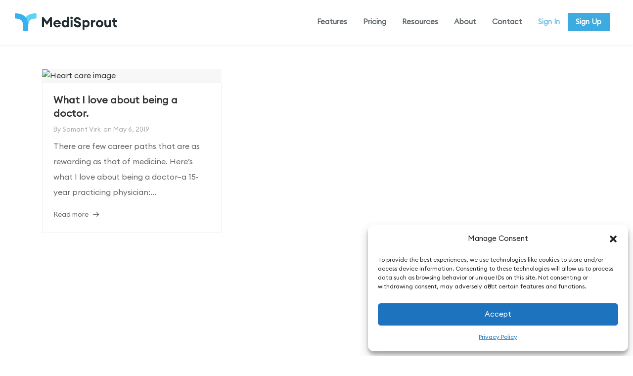

--- FILE ---
content_type: text/css
request_url: https://medisprout.com/wp-content/cache/autoptimize/css/autoptimize_1d2f1e730d78b30ccef4b5360dbb4a5f.css
body_size: 137744
content:
.cmplz-video.cmplz-iframe-styles{background-color:transparent}.cmplz-video.cmplz-hidden{visibility:hidden !important}.cmplz-blocked-content-notice{display:none}.cmplz-placeholder-parent{height:inherit}.cmplz-optin .cmplz-blocked-content-container .cmplz-blocked-content-notice,.cmplz-optout .cmplz-blocked-content-container .cmplz-blocked-content-notice,.cmplz-optin .cmplz-wp-video .cmplz-blocked-content-notice,.cmplz-optout .cmplz-wp-video .cmplz-blocked-content-notice{display:block}.cmplz-blocked-content-container,.cmplz-wp-video{animation-name:cmplz-fadein;animation-duration:600ms;background:#FFF;border:0;border-radius:3px;box-shadow:0 0 1px 0 rgba(0,0,0,0.5),0 1px 10px 0 rgba(0,0,0,0.15);display:flex;justify-content:center;align-items:center;background-repeat:no-repeat !important;background-size:cover !important;height:inherit;position:relative}.cmplz-blocked-content-container.gmw-map-cover,.cmplz-wp-video.gmw-map-cover{max-height:100%;position:absolute}.cmplz-blocked-content-container.cmplz-video-placeholder,.cmplz-wp-video.cmplz-video-placeholder{padding-bottom:initial}.cmplz-blocked-content-container iframe,.cmplz-wp-video iframe{visibility:hidden;max-height:100%;border:0 !important}.cmplz-blocked-content-container .cmplz-custom-accept-btn,.cmplz-wp-video .cmplz-custom-accept-btn{white-space:normal;text-transform:initial;cursor:pointer;position:absolute !important;width:100%;top:50%;left:50%;transform:translate(-50%,-50%);max-width:200px;font-size:14px;padding:10px;background-color:rgba(0,0,0,0.5);color:#fff;text-align:center;z-index:98;line-height:23px}.cmplz-blocked-content-container .cmplz-custom-accept-btn:focus,.cmplz-wp-video .cmplz-custom-accept-btn:focus{border:1px dotted #cecece}.cmplz-blocked-content-container .cmplz-blocked-content-notice,.cmplz-wp-video .cmplz-blocked-content-notice{white-space:normal;text-transform:initial;position:absolute !important;width:100%;top:50%;left:50%;transform:translate(-50%,-50%);max-width:300px;font-size:14px;padding:10px;background-color:rgba(0,0,0,0.5);color:#fff;text-align:center;z-index:98;line-height:23px}.cmplz-blocked-content-container .cmplz-blocked-content-notice .cmplz-links,.cmplz-wp-video .cmplz-blocked-content-notice .cmplz-links{display:block;margin-bottom:10px}.cmplz-blocked-content-container .cmplz-blocked-content-notice .cmplz-links a,.cmplz-wp-video .cmplz-blocked-content-notice .cmplz-links a{color:#fff}.cmplz-blocked-content-container .cmplz-blocked-content-notice .cmplz-blocked-content-notice-body,.cmplz-wp-video .cmplz-blocked-content-notice .cmplz-blocked-content-notice-body{display:block}.cmplz-blocked-content-container div div{display:none}.cmplz-wp-video .cmplz-placeholder-element{width:100%;height:inherit}@keyframes cmplz-fadein{from{opacity:0}to{opacity:1}}
/*!
 * Bootstrap v4.0.0-alpha.2 (http://getbootstrap.com)
 * Copyright 2011-2015 Twitter, Inc.
 * Licensed under MIT (https://github.com/twbs/bootstrap/blob/master/LICENSE)
 *//*! normalize.css v3.0.3 | MIT License | github.com/necolas/normalize.css */html{font-family:sans-serif;-webkit-text-size-adjust:100%;-ms-text-size-adjust:100%}body{margin:0}article,aside,details,figcaption,figure,footer,header,hgroup,main,menu,nav,section,summary{display:block}audio,canvas,progress,video{display:inline-block;vertical-align:baseline}audio:not([controls]){display:none;height:0}[hidden],template{display:none}a{background-color:transparent}a:active{outline:0}a:hover{outline:0}abbr[title]{border-bottom:1px dotted}b,strong{font-weight:700}dfn{font-style:italic}h1{margin:.67em 0;font-size:2em}mark{color:#000;background:#ff0}small{font-size:80%}sub,sup{position:relative;font-size:75%;line-height:0;vertical-align:baseline}sup{top:-.5em}sub{bottom:-.25em}img{border:0}svg:not(:root){overflow:hidden}figure{margin:1em 40px}hr{height:0;-webkit-box-sizing:content-box;box-sizing:content-box}pre{overflow:auto}code,kbd,pre,samp{font-family:monospace,monospace;font-size:1em}button,input,optgroup,select,textarea{margin:0;font:inherit;color:inherit}button{overflow:visible}button,select{text-transform:none}button,html input[type=button],input[type=reset],input[type=submit]{-webkit-appearance:button;cursor:pointer}button[disabled],html input[disabled]{cursor:default}button::-moz-focus-inner,input::-moz-focus-inner{padding:0;border:0}input{line-height:normal}input[type=checkbox],input[type=radio]{-webkit-box-sizing:border-box;box-sizing:border-box;padding:0}input[type=number]::-webkit-inner-spin-button,input[type=number]::-webkit-outer-spin-button{height:auto}input[type=search]{-webkit-box-sizing:content-box;box-sizing:content-box;-webkit-appearance:textfield}input[type=search]::-webkit-search-cancel-button,input[type=search]::-webkit-search-decoration{-webkit-appearance:none}fieldset{padding:.35em .625em .75em;margin:0 2px;border:1px solid silver}legend{padding:0;border:0}textarea{overflow:auto}optgroup{font-weight:700}table{border-spacing:0;border-collapse:collapse}td,th{padding:0}@media print{*,::after,::before{text-shadow:none!important;-webkit-box-shadow:none!important;box-shadow:none!important}a,a:visited{text-decoration:underline}abbr[title]::after{content:" (" attr(title) ")"}blockquote,pre{border:1px solid #999;page-break-inside:avoid}thead{display:table-header-group}img,tr{page-break-inside:avoid}img{max-width:100%!important}h2,h3,p{orphans:3;widows:3}h2,h3{page-break-after:avoid}.navbar{display:none}.btn>.caret,.dropup>.btn>.caret{border-top-color:#000!important}.label{border:1px solid #000}.table{border-collapse:collapse!important}.table td,.table th{background-color:#fff!important}.table-bordered td,.table-bordered th{border:1px solid #ddd!important}}html{-webkit-box-sizing:border-box;box-sizing:border-box}*,::after,::before{-webkit-box-sizing:inherit;box-sizing:inherit}@-ms-viewport{width:device-width}@viewport{width:device-width}html{font-size:16px;-webkit-tap-highlight-color:transparent}body{font-family:"Helvetica Neue",Helvetica,Arial,sans-serif;font-size:1rem;line-height:1.5;color:#373a3c;background-color:#fff}[tabindex="-1"]:focus{outline:0!important}h1,h2,h3,h4,h5,h6{margin-top:0;margin-bottom:.5rem}p{margin-top:0;margin-bottom:1rem}abbr[data-original-title],abbr[title]{cursor:help;border-bottom:1px dotted #818a91}address{margin-bottom:1rem;font-style:normal;line-height:inherit}dl,ol,ul{margin-top:0;margin-bottom:1rem}ol ol,ol ul,ul ol,ul ul{margin-bottom:0}dt{font-weight:700}dd{margin-bottom:.5rem;margin-left:0}blockquote{margin:0 0 1rem}a{color:#0275d8;text-decoration:none}a:focus,a:hover{color:#014c8c;text-decoration:underline}a:focus{outline:thin dotted;outline:5px auto -webkit-focus-ring-color;outline-offset:-2px}pre{margin-top:0;margin-bottom:1rem}figure{margin:0 0 1rem}img{vertical-align:middle}[role=button]{cursor:pointer}[role=button],a,area,button,input,label,select,summary,textarea{-ms-touch-action:manipulation;touch-action:manipulation}table{background-color:transparent}caption{padding-top:.75rem;padding-bottom:.75rem;color:#818a91;text-align:left;caption-side:bottom}th{text-align:left}label{display:inline-block;margin-bottom:.5rem}button:focus{outline:1px dotted;outline:5px auto -webkit-focus-ring-color}button,input,select,textarea{margin:0;line-height:inherit;border-radius:0}textarea{resize:vertical}fieldset{min-width:0;padding:0;margin:0;border:0}legend{display:block;width:100%;padding:0;margin-bottom:.5rem;font-size:1.5rem;line-height:inherit}input[type=search]{-webkit-box-sizing:inherit;box-sizing:inherit;-webkit-appearance:none}output{display:inline-block}[hidden]{display:none!important}.h1,.h2,.h3,.h4,.h5,.h6,h1,h2,h3,h4,h5,h6{margin-bottom:.5rem;font-family:inherit;font-weight:500;line-height:1.1;color:inherit}h1{font-size:2.5rem}h2{font-size:2rem}h3{font-size:1.75rem}h4{font-size:1.5rem}h5{font-size:1.25rem}h6{font-size:1rem}.h1{font-size:2.5rem}.h2{font-size:2rem}.h3{font-size:1.75rem}.h4{font-size:1.5rem}.h5{font-size:1.25rem}.h6{font-size:1rem}.lead{font-size:1.25rem;font-weight:300}.display-1{font-size:6rem;font-weight:300}.display-2{font-size:5.5rem;font-weight:300}.display-3{font-size:4.5rem;font-weight:300}.display-4{font-size:3.5rem;font-weight:300}hr{margin-top:1rem;margin-bottom:1rem;border:0;border-top:1px solid rgba(0,0,0,.1)}.small,small{font-size:80%;font-weight:400}.mark,mark{padding:.2em;background-color:#fcf8e3}.list-unstyled{padding-left:0;list-style:none}.list-inline{padding-left:0;list-style:none}.list-inline-item{display:inline-block}.list-inline-item:not(:last-child){margin-right:5px}.dl-horizontal{margin-right:-1.875rem;margin-left:-1.875rem}.dl-horizontal::after{display:table;clear:both;content:""}.initialism{font-size:90%;text-transform:uppercase}.blockquote{padding:.5rem 1rem;margin-bottom:1rem;font-size:1.25rem;border-left:.25rem solid #eceeef}.blockquote-footer{display:block;font-size:80%;line-height:1.5;color:#818a91}.blockquote-footer::before{content:"\2014 \00A0"}.blockquote-reverse{padding-right:1rem;padding-left:0;text-align:right;border-right:.25rem solid #eceeef;border-left:0}.blockquote-reverse .blockquote-footer::before{content:""}.blockquote-reverse .blockquote-footer::after{content:"\00A0 \2014"}.carousel-inner>.carousel-item>a>img,.carousel-inner>.carousel-item>img,.img-fluid{display:block;max-width:100%;height:auto}.img-rounded{border-radius:.3rem}.img-thumbnail{display:inline-block;max-width:100%;height:auto;padding:.25rem;line-height:1.5;background-color:#fff;border:1px solid #ddd;border-radius:.25rem;-webkit-transition:all .2s ease-in-out;-o-transition:all .2s ease-in-out;transition:all .2s ease-in-out}.img-circle{border-radius:50%}.figure{display:inline-block}.figure-img{margin-bottom:.5rem;line-height:1}.figure-caption{font-size:90%;color:#818a91}code,kbd,pre,samp{font-family:Menlo,Monaco,Consolas,"Courier New",monospace}code{padding:.2rem .4rem;font-size:90%;color:#bd4147;background-color:#f7f7f9;border-radius:.25rem}kbd{padding:.2rem .4rem;font-size:90%;color:#fff;background-color:#333;border-radius:.2rem}kbd kbd{padding:0;font-size:100%;font-weight:700}pre{display:block;margin-top:0;margin-bottom:1rem;font-size:90%;line-height:1.5;color:#373a3c}pre code{padding:0;font-size:inherit;color:inherit;background-color:transparent;border-radius:0}.pre-scrollable{max-height:340px;overflow-y:scroll}.container{padding-right:.9375rem;padding-left:.9375rem;margin-right:auto;margin-left:auto}.container::after{display:table;clear:both;content:""}@media (min-width:544px){.container{max-width:576px}}@media (min-width:768px){.container{max-width:720px}}@media (min-width:992px){.container{max-width:940px}}@media (min-width:1200px){.container{max-width:1140px}}.container-fluid{padding-right:.9375rem;padding-left:.9375rem;margin-right:auto;margin-left:auto}.container-fluid::after{display:table;clear:both;content:""}.row{margin-right:-.9375rem;margin-left:-.9375rem}.row::after{display:table;clear:both;content:""}.col-lg-1,.col-lg-10,.col-lg-11,.col-lg-12,.col-lg-2,.col-lg-3,.col-lg-4,.col-lg-5,.col-lg-6,.col-lg-7,.col-lg-8,.col-lg-9,.col-md-1,.col-md-10,.col-md-11,.col-md-12,.col-md-2,.col-md-3,.col-md-4,.col-md-5,.col-md-6,.col-md-7,.col-md-8,.col-md-9,.col-sm-1,.col-sm-10,.col-sm-11,.col-sm-12,.col-sm-2,.col-sm-3,.col-sm-4,.col-sm-5,.col-sm-6,.col-sm-7,.col-sm-8,.col-sm-9,.col-xl-1,.col-xl-10,.col-xl-11,.col-xl-12,.col-xl-2,.col-xl-3,.col-xl-4,.col-xl-5,.col-xl-6,.col-xl-7,.col-xl-8,.col-xl-9,.col-xs-1,.col-xs-10,.col-xs-11,.col-xs-12,.col-xs-2,.col-xs-3,.col-xs-4,.col-xs-5,.col-xs-6,.col-xs-7,.col-xs-8,.col-xs-9{position:relative;min-height:1px;padding-right:.9375rem;padding-left:.9375rem}.col-xs-1,.col-xs-10,.col-xs-11,.col-xs-12,.col-xs-2,.col-xs-3,.col-xs-4,.col-xs-5,.col-xs-6,.col-xs-7,.col-xs-8,.col-xs-9{float:left}.col-xs-1{width:8.333333%}.col-xs-2{width:16.666667%}.col-xs-3{width:25%}.col-xs-4{width:33.333333%}.col-xs-5{width:41.666667%}.col-xs-6{width:50%}.col-xs-7{width:58.333333%}.col-xs-8{width:66.666667%}.col-xs-9{width:75%}.col-xs-10{width:83.333333%}.col-xs-11{width:91.666667%}.col-xs-12{width:100%}.col-xs-pull-0{right:auto}.col-xs-pull-1{right:8.333333%}.col-xs-pull-2{right:16.666667%}.col-xs-pull-3{right:25%}.col-xs-pull-4{right:33.333333%}.col-xs-pull-5{right:41.666667%}.col-xs-pull-6{right:50%}.col-xs-pull-7{right:58.333333%}.col-xs-pull-8{right:66.666667%}.col-xs-pull-9{right:75%}.col-xs-pull-10{right:83.333333%}.col-xs-pull-11{right:91.666667%}.col-xs-pull-12{right:100%}.col-xs-push-0{left:auto}.col-xs-push-1{left:8.333333%}.col-xs-push-2{left:16.666667%}.col-xs-push-3{left:25%}.col-xs-push-4{left:33.333333%}.col-xs-push-5{left:41.666667%}.col-xs-push-6{left:50%}.col-xs-push-7{left:58.333333%}.col-xs-push-8{left:66.666667%}.col-xs-push-9{left:75%}.col-xs-push-10{left:83.333333%}.col-xs-push-11{left:91.666667%}.col-xs-push-12{left:100%}.col-xs-offset-0{margin-left:0}.col-xs-offset-1{margin-left:8.333333%}.col-xs-offset-2{margin-left:16.666667%}.col-xs-offset-3{margin-left:25%}.col-xs-offset-4{margin-left:33.333333%}.col-xs-offset-5{margin-left:41.666667%}.col-xs-offset-6{margin-left:50%}.col-xs-offset-7{margin-left:58.333333%}.col-xs-offset-8{margin-left:66.666667%}.col-xs-offset-9{margin-left:75%}.col-xs-offset-10{margin-left:83.333333%}.col-xs-offset-11{margin-left:91.666667%}.col-xs-offset-12{margin-left:100%}@media (min-width:544px){.col-sm-1,.col-sm-10,.col-sm-11,.col-sm-12,.col-sm-2,.col-sm-3,.col-sm-4,.col-sm-5,.col-sm-6,.col-sm-7,.col-sm-8,.col-sm-9{float:left}.col-sm-1{width:8.333333%}.col-sm-2{width:16.666667%}.col-sm-3{width:25%}.col-sm-4{width:33.333333%}.col-sm-5{width:41.666667%}.col-sm-6{width:50%}.col-sm-7{width:58.333333%}.col-sm-8{width:66.666667%}.col-sm-9{width:75%}.col-sm-10{width:83.333333%}.col-sm-11{width:91.666667%}.col-sm-12{width:100%}.col-sm-pull-0{right:auto}.col-sm-pull-1{right:8.333333%}.col-sm-pull-2{right:16.666667%}.col-sm-pull-3{right:25%}.col-sm-pull-4{right:33.333333%}.col-sm-pull-5{right:41.666667%}.col-sm-pull-6{right:50%}.col-sm-pull-7{right:58.333333%}.col-sm-pull-8{right:66.666667%}.col-sm-pull-9{right:75%}.col-sm-pull-10{right:83.333333%}.col-sm-pull-11{right:91.666667%}.col-sm-pull-12{right:100%}.col-sm-push-0{left:auto}.col-sm-push-1{left:8.333333%}.col-sm-push-2{left:16.666667%}.col-sm-push-3{left:25%}.col-sm-push-4{left:33.333333%}.col-sm-push-5{left:41.666667%}.col-sm-push-6{left:50%}.col-sm-push-7{left:58.333333%}.col-sm-push-8{left:66.666667%}.col-sm-push-9{left:75%}.col-sm-push-10{left:83.333333%}.col-sm-push-11{left:91.666667%}.col-sm-push-12{left:100%}.col-sm-offset-0{margin-left:0}.col-sm-offset-1{margin-left:8.333333%}.col-sm-offset-2{margin-left:16.666667%}.col-sm-offset-3{margin-left:25%}.col-sm-offset-4{margin-left:33.333333%}.col-sm-offset-5{margin-left:41.666667%}.col-sm-offset-6{margin-left:50%}.col-sm-offset-7{margin-left:58.333333%}.col-sm-offset-8{margin-left:66.666667%}.col-sm-offset-9{margin-left:75%}.col-sm-offset-10{margin-left:83.333333%}.col-sm-offset-11{margin-left:91.666667%}.col-sm-offset-12{margin-left:100%}}@media (min-width:768px){.col-md-1,.col-md-10,.col-md-11,.col-md-12,.col-md-2,.col-md-3,.col-md-4,.col-md-5,.col-md-6,.col-md-7,.col-md-8,.col-md-9{float:left}.col-md-1{width:8.333333%}.col-md-2{width:16.666667%}.col-md-3{width:25%}.col-md-4{width:33.333333%}.col-md-5{width:41.666667%}.col-md-6{width:50%}.col-md-7{width:58.333333%}.col-md-8{width:66.666667%}.col-md-9{width:75%}.col-md-10{width:83.333333%}.col-md-11{width:91.666667%}.col-md-12{width:100%}.col-md-pull-0{right:auto}.col-md-pull-1{right:8.333333%}.col-md-pull-2{right:16.666667%}.col-md-pull-3{right:25%}.col-md-pull-4{right:33.333333%}.col-md-pull-5{right:41.666667%}.col-md-pull-6{right:50%}.col-md-pull-7{right:58.333333%}.col-md-pull-8{right:66.666667%}.col-md-pull-9{right:75%}.col-md-pull-10{right:83.333333%}.col-md-pull-11{right:91.666667%}.col-md-pull-12{right:100%}.col-md-push-0{left:auto}.col-md-push-1{left:8.333333%}.col-md-push-2{left:16.666667%}.col-md-push-3{left:25%}.col-md-push-4{left:33.333333%}.col-md-push-5{left:41.666667%}.col-md-push-6{left:50%}.col-md-push-7{left:58.333333%}.col-md-push-8{left:66.666667%}.col-md-push-9{left:75%}.col-md-push-10{left:83.333333%}.col-md-push-11{left:91.666667%}.col-md-push-12{left:100%}.col-md-offset-0{margin-left:0}.col-md-offset-1{margin-left:8.333333%}.col-md-offset-2{margin-left:16.666667%}.col-md-offset-3{margin-left:25%}.col-md-offset-4{margin-left:33.333333%}.col-md-offset-5{margin-left:41.666667%}.col-md-offset-6{margin-left:50%}.col-md-offset-7{margin-left:58.333333%}.col-md-offset-8{margin-left:66.666667%}.col-md-offset-9{margin-left:75%}.col-md-offset-10{margin-left:83.333333%}.col-md-offset-11{margin-left:91.666667%}.col-md-offset-12{margin-left:100%}}@media (min-width:992px){.col-lg-1,.col-lg-10,.col-lg-11,.col-lg-12,.col-lg-2,.col-lg-3,.col-lg-4,.col-lg-5,.col-lg-6,.col-lg-7,.col-lg-8,.col-lg-9{float:left}.col-lg-1{width:8.333333%}.col-lg-2{width:16.666667%}.col-lg-3{width:25%}.col-lg-4{width:33.333333%}.col-lg-5{width:41.666667%}.col-lg-6{width:50%}.col-lg-7{width:58.333333%}.col-lg-8{width:66.666667%}.col-lg-9{width:75%}.col-lg-10{width:83.333333%}.col-lg-11{width:91.666667%}.col-lg-12{width:100%}.col-lg-pull-0{right:auto}.col-lg-pull-1{right:8.333333%}.col-lg-pull-2{right:16.666667%}.col-lg-pull-3{right:25%}.col-lg-pull-4{right:33.333333%}.col-lg-pull-5{right:41.666667%}.col-lg-pull-6{right:50%}.col-lg-pull-7{right:58.333333%}.col-lg-pull-8{right:66.666667%}.col-lg-pull-9{right:75%}.col-lg-pull-10{right:83.333333%}.col-lg-pull-11{right:91.666667%}.col-lg-pull-12{right:100%}.col-lg-push-0{left:auto}.col-lg-push-1{left:8.333333%}.col-lg-push-2{left:16.666667%}.col-lg-push-3{left:25%}.col-lg-push-4{left:33.333333%}.col-lg-push-5{left:41.666667%}.col-lg-push-6{left:50%}.col-lg-push-7{left:58.333333%}.col-lg-push-8{left:66.666667%}.col-lg-push-9{left:75%}.col-lg-push-10{left:83.333333%}.col-lg-push-11{left:91.666667%}.col-lg-push-12{left:100%}.col-lg-offset-0{margin-left:0}.col-lg-offset-1{margin-left:8.333333%}.col-lg-offset-2{margin-left:16.666667%}.col-lg-offset-3{margin-left:25%}.col-lg-offset-4{margin-left:33.333333%}.col-lg-offset-5{margin-left:41.666667%}.col-lg-offset-6{margin-left:50%}.col-lg-offset-7{margin-left:58.333333%}.col-lg-offset-8{margin-left:66.666667%}.col-lg-offset-9{margin-left:75%}.col-lg-offset-10{margin-left:83.333333%}.col-lg-offset-11{margin-left:91.666667%}.col-lg-offset-12{margin-left:100%}}@media (min-width:1200px){.col-xl-1,.col-xl-10,.col-xl-11,.col-xl-12,.col-xl-2,.col-xl-3,.col-xl-4,.col-xl-5,.col-xl-6,.col-xl-7,.col-xl-8,.col-xl-9{float:left}.col-xl-1{width:8.333333%}.col-xl-2{width:16.666667%}.col-xl-3{width:25%}.col-xl-4{width:33.333333%}.col-xl-5{width:41.666667%}.col-xl-6{width:50%}.col-xl-7{width:58.333333%}.col-xl-8{width:66.666667%}.col-xl-9{width:75%}.col-xl-10{width:83.333333%}.col-xl-11{width:91.666667%}.col-xl-12{width:100%}.col-xl-pull-0{right:auto}.col-xl-pull-1{right:8.333333%}.col-xl-pull-2{right:16.666667%}.col-xl-pull-3{right:25%}.col-xl-pull-4{right:33.333333%}.col-xl-pull-5{right:41.666667%}.col-xl-pull-6{right:50%}.col-xl-pull-7{right:58.333333%}.col-xl-pull-8{right:66.666667%}.col-xl-pull-9{right:75%}.col-xl-pull-10{right:83.333333%}.col-xl-pull-11{right:91.666667%}.col-xl-pull-12{right:100%}.col-xl-push-0{left:auto}.col-xl-push-1{left:8.333333%}.col-xl-push-2{left:16.666667%}.col-xl-push-3{left:25%}.col-xl-push-4{left:33.333333%}.col-xl-push-5{left:41.666667%}.col-xl-push-6{left:50%}.col-xl-push-7{left:58.333333%}.col-xl-push-8{left:66.666667%}.col-xl-push-9{left:75%}.col-xl-push-10{left:83.333333%}.col-xl-push-11{left:91.666667%}.col-xl-push-12{left:100%}.col-xl-offset-0{margin-left:0}.col-xl-offset-1{margin-left:8.333333%}.col-xl-offset-2{margin-left:16.666667%}.col-xl-offset-3{margin-left:25%}.col-xl-offset-4{margin-left:33.333333%}.col-xl-offset-5{margin-left:41.666667%}.col-xl-offset-6{margin-left:50%}.col-xl-offset-7{margin-left:58.333333%}.col-xl-offset-8{margin-left:66.666667%}.col-xl-offset-9{margin-left:75%}.col-xl-offset-10{margin-left:83.333333%}.col-xl-offset-11{margin-left:91.666667%}.col-xl-offset-12{margin-left:100%}}.table{width:100%;max-width:100%;margin-bottom:1rem}.table td,.table th{padding:.75rem;line-height:1.5;vertical-align:top;border-top:1px solid #eceeef}.table thead th{vertical-align:bottom;border-bottom:2px solid #eceeef}.table tbody+tbody{border-top:2px solid #eceeef}.table .table{background-color:#fff}.table-sm td,.table-sm th{padding:.3rem}.table-bordered{border:1px solid #eceeef}.table-bordered td,.table-bordered th{border:1px solid #eceeef}.table-bordered thead td,.table-bordered thead th{border-bottom-width:2px}.table-striped tbody tr:nth-of-type(odd){background-color:#f9f9f9}.table-hover tbody tr:hover{background-color:#f5f5f5}.table-active,.table-active>td,.table-active>th{background-color:#f5f5f5}.table-hover .table-active:hover{background-color:#e8e8e8}.table-hover .table-active:hover>td,.table-hover .table-active:hover>th{background-color:#e8e8e8}.table-success,.table-success>td,.table-success>th{background-color:#dff0d8}.table-hover .table-success:hover{background-color:#d0e9c6}.table-hover .table-success:hover>td,.table-hover .table-success:hover>th{background-color:#d0e9c6}.table-info,.table-info>td,.table-info>th{background-color:#d9edf7}.table-hover .table-info:hover{background-color:#c4e3f3}.table-hover .table-info:hover>td,.table-hover .table-info:hover>th{background-color:#c4e3f3}.table-warning,.table-warning>td,.table-warning>th{background-color:#fcf8e3}.table-hover .table-warning:hover{background-color:#faf2cc}.table-hover .table-warning:hover>td,.table-hover .table-warning:hover>th{background-color:#faf2cc}.table-danger,.table-danger>td,.table-danger>th{background-color:#f2dede}.table-hover .table-danger:hover{background-color:#ebcccc}.table-hover .table-danger:hover>td,.table-hover .table-danger:hover>th{background-color:#ebcccc}.table-responsive{display:block;width:100%;min-height:.01%;overflow-x:auto}.thead-inverse th{color:#fff;background-color:#373a3c}.thead-default th{color:#55595c;background-color:#eceeef}.table-inverse{color:#eceeef;background-color:#373a3c}.table-inverse.table-bordered{border:0}.table-inverse td,.table-inverse th,.table-inverse thead th{border-color:#55595c}.table-reflow thead{float:left}.table-reflow tbody{display:block;white-space:nowrap}.table-reflow td,.table-reflow th{border-top:1px solid #eceeef;border-left:1px solid #eceeef}.table-reflow td:last-child,.table-reflow th:last-child{border-right:1px solid #eceeef}.table-reflow tbody:last-child tr:last-child td,.table-reflow tbody:last-child tr:last-child th,.table-reflow tfoot:last-child tr:last-child td,.table-reflow tfoot:last-child tr:last-child th,.table-reflow thead:last-child tr:last-child td,.table-reflow thead:last-child tr:last-child th{border-bottom:1px solid #eceeef}.table-reflow tr{float:left}.table-reflow tr td,.table-reflow tr th{display:block!important;border:1px solid #eceeef}.form-control{display:block;width:100%;padding:.375rem .75rem;font-size:1rem;line-height:1.5;color:#55595c;background-color:#fff;background-image:none;border:1px solid #ccc;border-radius:.25rem}.form-control::-ms-expand{background-color:transparent;border:0}.form-control:focus{border-color:#66afe9;outline:0}.form-control::-webkit-input-placeholder{color:#999;opacity:1}.form-control::-moz-placeholder{color:#999;opacity:1}.form-control:-ms-input-placeholder{color:#999;opacity:1}.form-control::placeholder{color:#999;opacity:1}.form-control:disabled,.form-control[readonly]{background-color:#eceeef;opacity:1}.form-control:disabled{cursor:not-allowed}.form-control-file,.form-control-range{display:block}.form-control-label{padding:.375rem .75rem;margin-bottom:0}@media screen and (-webkit-min-device-pixel-ratio:0){input[type=date].form-control,input[type=time].form-control,input[type=datetime-local].form-control,input[type=month].form-control{line-height:2.25rem}.input-group-sm input[type=date].form-control,.input-group-sm input[type=time].form-control,.input-group-sm input[type=datetime-local].form-control,.input-group-sm input[type=month].form-control,input[type=date].input-sm,input[type=time].input-sm,input[type=datetime-local].input-sm,input[type=month].input-sm{line-height:1.8625rem}.input-group-lg input[type=date].form-control,.input-group-lg input[type=time].form-control,.input-group-lg input[type=datetime-local].form-control,.input-group-lg input[type=month].form-control,input[type=date].input-lg,input[type=time].input-lg,input[type=datetime-local].input-lg,input[type=month].input-lg{line-height:3.166667rem}}.form-control-static{min-height:2.25rem;padding-top:.375rem;padding-bottom:.375rem;margin-bottom:0}.form-control-static.form-control-lg,.form-control-static.form-control-sm,.input-group-lg>.form-control-static.form-control,.input-group-lg>.form-control-static.input-group-addon,.input-group-lg>.input-group-btn>.form-control-static.btn,.input-group-sm>.form-control-static.form-control,.input-group-sm>.form-control-static.input-group-addon,.input-group-sm>.input-group-btn>.form-control-static.btn{padding-right:0;padding-left:0}.form-control-sm,.input-group-sm>.form-control,.input-group-sm>.input-group-addon,.input-group-sm>.input-group-btn>.btn{padding:.275rem .75rem;font-size:.875rem;line-height:1.5;border-radius:.2rem}.form-control-lg,.input-group-lg>.form-control,.input-group-lg>.input-group-addon,.input-group-lg>.input-group-btn>.btn{padding:.75rem 1.25rem;font-size:1.25rem;line-height:1.333333;border-radius:.3rem}.form-group{margin-bottom:1rem}.checkbox,.radio{position:relative;display:block;margin-bottom:.75rem}.checkbox label,.radio label{padding-left:1.25rem;margin-bottom:0;font-weight:400;cursor:pointer}.checkbox label input:only-child,.radio label input:only-child{position:static}.checkbox input[type=checkbox],.checkbox-inline input[type=checkbox],.radio input[type=radio],.radio-inline input[type=radio]{position:absolute;margin-top:.25rem;margin-left:-1.25rem}.checkbox+.checkbox,.radio+.radio{margin-top:-.25rem}.checkbox-inline,.radio-inline{position:relative;display:inline-block;padding-left:1.25rem;margin-bottom:0;font-weight:400;vertical-align:middle;cursor:pointer}.checkbox-inline+.checkbox-inline,.radio-inline+.radio-inline{margin-top:0;margin-left:.75rem}input[type=checkbox].disabled,input[type=checkbox]:disabled,input[type=radio].disabled,input[type=radio]:disabled{cursor:not-allowed}.checkbox-inline.disabled,.radio-inline.disabled{cursor:not-allowed}.checkbox.disabled label,.radio.disabled label{cursor:not-allowed}.form-control-danger,.form-control-success,.form-control-warning{padding-right:2.25rem;background-repeat:no-repeat;background-position:center right .5625rem;-webkit-background-size:1.4625rem 1.4625rem;background-size:1.4625rem 1.4625rem}.has-success .checkbox,.has-success .checkbox-inline,.has-success .form-control-label,.has-success .radio,.has-success .radio-inline,.has-success .text-help,.has-success.checkbox label,.has-success.checkbox-inline label,.has-success.radio label,.has-success.radio-inline label{color:#5cb85c}.has-success .form-control{border-color:#5cb85c}.has-success .input-group-addon{color:#5cb85c;background-color:#eaf6ea;border-color:#5cb85c}.has-success .form-control-feedback{color:#5cb85c}.has-success .form-control-success{background-image:url([data-uri])}.has-warning .checkbox,.has-warning .checkbox-inline,.has-warning .form-control-label,.has-warning .radio,.has-warning .radio-inline,.has-warning .text-help,.has-warning.checkbox label,.has-warning.checkbox-inline label,.has-warning.radio label,.has-warning.radio-inline label{color:#f0ad4e}.has-warning .form-control{border-color:#f0ad4e}.has-warning .input-group-addon{color:#f0ad4e;background-color:#fff;border-color:#f0ad4e}.has-warning .form-control-feedback{color:#f0ad4e}.has-warning .form-control-warning{background-image:url([data-uri])}.has-danger .checkbox,.has-danger .checkbox-inline,.has-danger .form-control-label,.has-danger .radio,.has-danger .radio-inline,.has-danger .text-help,.has-danger.checkbox label,.has-danger.checkbox-inline label,.has-danger.radio label,.has-danger.radio-inline label{color:#d9534f}.has-danger .form-control{border-color:#d9534f}.has-danger .input-group-addon{color:#d9534f;background-color:#fdf7f7;border-color:#d9534f}.has-danger .form-control-feedback{color:#d9534f}.has-danger .form-control-danger{background-image:url([data-uri])}@media (min-width:544px){.form-inline .form-group{display:inline-block;margin-bottom:0;vertical-align:middle}.form-inline .form-control{display:inline-block;width:auto;vertical-align:middle}.form-inline .form-control-static{display:inline-block}.form-inline .input-group{display:inline-table;vertical-align:middle}.form-inline .input-group .form-control,.form-inline .input-group .input-group-addon,.form-inline .input-group .input-group-btn{width:auto}.form-inline .input-group>.form-control{width:100%}.form-inline .form-control-label{margin-bottom:0;vertical-align:middle}.form-inline .checkbox,.form-inline .radio{display:inline-block;margin-top:0;margin-bottom:0;vertical-align:middle}.form-inline .checkbox label,.form-inline .radio label{padding-left:0}.form-inline .checkbox input[type=checkbox],.form-inline .radio input[type=radio]{position:relative;margin-left:0}.form-inline .has-feedback .form-control-feedback{top:0}}.btn{display:inline-block;padding:.375rem 1rem;font-size:1rem;font-weight:400;line-height:1.5;text-align:center;white-space:nowrap;vertical-align:middle;cursor:pointer;-webkit-user-select:none;-moz-user-select:none;-ms-user-select:none;user-select:none;border:1px solid transparent;border-radius:.25rem}.btn.active.focus,.btn.active:focus,.btn.focus,.btn:active.focus,.btn:active:focus,.btn:focus{outline:thin dotted;outline:5px auto -webkit-focus-ring-color;outline-offset:-2px}.btn:focus,.btn:hover{text-decoration:none}.btn.focus{text-decoration:none}.btn.active,.btn:active{background-image:none;outline:0}.btn.disabled,.btn:disabled{cursor:not-allowed;opacity:.65}a.btn.disabled,fieldset[disabled] a.btn{pointer-events:none}.btn-primary{color:#fff;background-color:#0275d8;border-color:#0275d8}.btn-primary:hover{color:#fff;background-color:#025aa5;border-color:#01549b}.btn-primary.focus,.btn-primary:focus{color:#fff;background-color:#025aa5;border-color:#01549b}.btn-primary.active,.btn-primary:active,.open>.btn-primary.dropdown-toggle{color:#fff;background-color:#025aa5;background-image:none;border-color:#01549b}.btn-primary.active.focus,.btn-primary.active:focus,.btn-primary.active:hover,.btn-primary:active.focus,.btn-primary:active:focus,.btn-primary:active:hover,.open>.btn-primary.dropdown-toggle.focus,.open>.btn-primary.dropdown-toggle:focus,.open>.btn-primary.dropdown-toggle:hover{color:#fff;background-color:#014682;border-color:#01315a}.btn-primary.disabled.focus,.btn-primary.disabled:focus,.btn-primary:disabled.focus,.btn-primary:disabled:focus{background-color:#0275d8;border-color:#0275d8}.btn-primary.disabled:hover,.btn-primary:disabled:hover{background-color:#0275d8;border-color:#0275d8}.btn-secondary{color:#373a3c;background-color:#fff;border-color:#ccc}.btn-secondary:hover{color:#373a3c;background-color:#e6e6e6;border-color:#adadad}.btn-secondary.focus,.btn-secondary:focus{color:#373a3c;background-color:#e6e6e6;border-color:#adadad}.btn-secondary.active,.btn-secondary:active,.open>.btn-secondary.dropdown-toggle{color:#373a3c;background-color:#e6e6e6;background-image:none;border-color:#adadad}.btn-secondary.active.focus,.btn-secondary.active:focus,.btn-secondary.active:hover,.btn-secondary:active.focus,.btn-secondary:active:focus,.btn-secondary:active:hover,.open>.btn-secondary.dropdown-toggle.focus,.open>.btn-secondary.dropdown-toggle:focus,.open>.btn-secondary.dropdown-toggle:hover{color:#373a3c;background-color:#d4d4d4;border-color:#8c8c8c}.btn-secondary.disabled.focus,.btn-secondary.disabled:focus,.btn-secondary:disabled.focus,.btn-secondary:disabled:focus{background-color:#fff;border-color:#ccc}.btn-secondary.disabled:hover,.btn-secondary:disabled:hover{background-color:#fff;border-color:#ccc}.btn-info{color:#fff;background-color:#5bc0de;border-color:#5bc0de}.btn-info:hover{color:#fff;background-color:#31b0d5;border-color:#2aabd2}.btn-info.focus,.btn-info:focus{color:#fff;background-color:#31b0d5;border-color:#2aabd2}.btn-info.active,.btn-info:active,.open>.btn-info.dropdown-toggle{color:#fff;background-color:#31b0d5;background-image:none;border-color:#2aabd2}.btn-info.active.focus,.btn-info.active:focus,.btn-info.active:hover,.btn-info:active.focus,.btn-info:active:focus,.btn-info:active:hover,.open>.btn-info.dropdown-toggle.focus,.open>.btn-info.dropdown-toggle:focus,.open>.btn-info.dropdown-toggle:hover{color:#fff;background-color:#269abc;border-color:#1f7e9a}.btn-info.disabled.focus,.btn-info.disabled:focus,.btn-info:disabled.focus,.btn-info:disabled:focus{background-color:#5bc0de;border-color:#5bc0de}.btn-info.disabled:hover,.btn-info:disabled:hover{background-color:#5bc0de;border-color:#5bc0de}.btn-success{color:#fff;background-color:#5cb85c;border-color:#5cb85c}.btn-success:hover{color:#fff;background-color:#449d44;border-color:#419641}.btn-success.focus,.btn-success:focus{color:#fff;background-color:#449d44;border-color:#419641}.btn-success.active,.btn-success:active,.open>.btn-success.dropdown-toggle{color:#fff;background-color:#449d44;background-image:none;border-color:#419641}.btn-success.active.focus,.btn-success.active:focus,.btn-success.active:hover,.btn-success:active.focus,.btn-success:active:focus,.btn-success:active:hover,.open>.btn-success.dropdown-toggle.focus,.open>.btn-success.dropdown-toggle:focus,.open>.btn-success.dropdown-toggle:hover{color:#fff;background-color:#398439;border-color:#2d672d}.btn-success.disabled.focus,.btn-success.disabled:focus,.btn-success:disabled.focus,.btn-success:disabled:focus{background-color:#5cb85c;border-color:#5cb85c}.btn-success.disabled:hover,.btn-success:disabled:hover{background-color:#5cb85c;border-color:#5cb85c}.btn-warning{color:#fff;background-color:#f0ad4e;border-color:#f0ad4e}.btn-warning:hover{color:#fff;background-color:#ec971f;border-color:#eb9316}.btn-warning.focus,.btn-warning:focus{color:#fff;background-color:#ec971f;border-color:#eb9316}.btn-warning.active,.btn-warning:active,.open>.btn-warning.dropdown-toggle{color:#fff;background-color:#ec971f;background-image:none;border-color:#eb9316}.btn-warning.active.focus,.btn-warning.active:focus,.btn-warning.active:hover,.btn-warning:active.focus,.btn-warning:active:focus,.btn-warning:active:hover,.open>.btn-warning.dropdown-toggle.focus,.open>.btn-warning.dropdown-toggle:focus,.open>.btn-warning.dropdown-toggle:hover{color:#fff;background-color:#d58512;border-color:#b06d0f}.btn-warning.disabled.focus,.btn-warning.disabled:focus,.btn-warning:disabled.focus,.btn-warning:disabled:focus{background-color:#f0ad4e;border-color:#f0ad4e}.btn-warning.disabled:hover,.btn-warning:disabled:hover{background-color:#f0ad4e;border-color:#f0ad4e}.btn-danger{color:#fff;background-color:#d9534f;border-color:#d9534f}.btn-danger:hover{color:#fff;background-color:#c9302c;border-color:#c12e2a}.btn-danger.focus,.btn-danger:focus{color:#fff;background-color:#c9302c;border-color:#c12e2a}.btn-danger.active,.btn-danger:active,.open>.btn-danger.dropdown-toggle{color:#fff;background-color:#c9302c;background-image:none;border-color:#c12e2a}.btn-danger.active.focus,.btn-danger.active:focus,.btn-danger.active:hover,.btn-danger:active.focus,.btn-danger:active:focus,.btn-danger:active:hover,.open>.btn-danger.dropdown-toggle.focus,.open>.btn-danger.dropdown-toggle:focus,.open>.btn-danger.dropdown-toggle:hover{color:#fff;background-color:#ac2925;border-color:#8b211e}.btn-danger.disabled.focus,.btn-danger.disabled:focus,.btn-danger:disabled.focus,.btn-danger:disabled:focus{background-color:#d9534f;border-color:#d9534f}.btn-danger.disabled:hover,.btn-danger:disabled:hover{background-color:#d9534f;border-color:#d9534f}.btn-primary-outline{color:#0275d8;background-color:transparent;background-image:none;border-color:#0275d8}.btn-primary-outline.active,.btn-primary-outline.focus,.btn-primary-outline:active,.btn-primary-outline:focus,.open>.btn-primary-outline.dropdown-toggle{color:#fff;background-color:#0275d8;border-color:#0275d8}.btn-primary-outline:hover{color:#fff;background-color:#0275d8;border-color:#0275d8}.btn-primary-outline.disabled.focus,.btn-primary-outline.disabled:focus,.btn-primary-outline:disabled.focus,.btn-primary-outline:disabled:focus{border-color:#43a7fd}.btn-primary-outline.disabled:hover,.btn-primary-outline:disabled:hover{border-color:#43a7fd}.btn-secondary-outline{color:#ccc;background-color:transparent;background-image:none;border-color:#ccc}.btn-secondary-outline.active,.btn-secondary-outline.focus,.btn-secondary-outline:active,.btn-secondary-outline:focus,.open>.btn-secondary-outline.dropdown-toggle{color:#fff;background-color:#ccc;border-color:#ccc}.btn-secondary-outline:hover{color:#fff;background-color:#ccc;border-color:#ccc}.btn-secondary-outline.disabled.focus,.btn-secondary-outline.disabled:focus,.btn-secondary-outline:disabled.focus,.btn-secondary-outline:disabled:focus{border-color:#fff}.btn-secondary-outline.disabled:hover,.btn-secondary-outline:disabled:hover{border-color:#fff}.btn-info-outline{color:#5bc0de;background-color:transparent;background-image:none;border-color:#5bc0de}.btn-info-outline.active,.btn-info-outline.focus,.btn-info-outline:active,.btn-info-outline:focus,.open>.btn-info-outline.dropdown-toggle{color:#fff;background-color:#5bc0de;border-color:#5bc0de}.btn-info-outline:hover{color:#fff;background-color:#5bc0de;border-color:#5bc0de}.btn-info-outline.disabled.focus,.btn-info-outline.disabled:focus,.btn-info-outline:disabled.focus,.btn-info-outline:disabled:focus{border-color:#b0e1ef}.btn-info-outline.disabled:hover,.btn-info-outline:disabled:hover{border-color:#b0e1ef}.btn-success-outline{color:#5cb85c;background-color:transparent;background-image:none;border-color:#5cb85c}.btn-success-outline.active,.btn-success-outline.focus,.btn-success-outline:active,.btn-success-outline:focus,.open>.btn-success-outline.dropdown-toggle{color:#fff;background-color:#5cb85c;border-color:#5cb85c}.btn-success-outline:hover{color:#fff;background-color:#5cb85c;border-color:#5cb85c}.btn-success-outline.disabled.focus,.btn-success-outline.disabled:focus,.btn-success-outline:disabled.focus,.btn-success-outline:disabled:focus{border-color:#a3d7a3}.btn-success-outline.disabled:hover,.btn-success-outline:disabled:hover{border-color:#a3d7a3}.btn-warning-outline{color:#f0ad4e;background-color:transparent;background-image:none;border-color:#f0ad4e}.btn-warning-outline.active,.btn-warning-outline.focus,.btn-warning-outline:active,.btn-warning-outline:focus,.open>.btn-warning-outline.dropdown-toggle{color:#fff;background-color:#f0ad4e;border-color:#f0ad4e}.btn-warning-outline:hover{color:#fff;background-color:#f0ad4e;border-color:#f0ad4e}.btn-warning-outline.disabled.focus,.btn-warning-outline.disabled:focus,.btn-warning-outline:disabled.focus,.btn-warning-outline:disabled:focus{border-color:#f8d9ac}.btn-warning-outline.disabled:hover,.btn-warning-outline:disabled:hover{border-color:#f8d9ac}.btn-danger-outline{color:#d9534f;background-color:transparent;background-image:none;border-color:#d9534f}.btn-danger-outline.active,.btn-danger-outline.focus,.btn-danger-outline:active,.btn-danger-outline:focus,.open>.btn-danger-outline.dropdown-toggle{color:#fff;background-color:#d9534f;border-color:#d9534f}.btn-danger-outline:hover{color:#fff;background-color:#d9534f;border-color:#d9534f}.btn-danger-outline.disabled.focus,.btn-danger-outline.disabled:focus,.btn-danger-outline:disabled.focus,.btn-danger-outline:disabled:focus{border-color:#eba5a3}.btn-danger-outline.disabled:hover,.btn-danger-outline:disabled:hover{border-color:#eba5a3}.btn-link{font-weight:400;color:#0275d8;border-radius:0}.btn-link,.btn-link.active,.btn-link:active,.btn-link:disabled{background-color:transparent}.btn-link,.btn-link:active,.btn-link:focus{border-color:transparent}.btn-link:hover{border-color:transparent}.btn-link:focus,.btn-link:hover{color:#014c8c;text-decoration:underline;background-color:transparent}.btn-link:disabled:focus,.btn-link:disabled:hover{color:#818a91;text-decoration:none}.btn-group-lg>.btn,.btn-lg{padding:.75rem 1.25rem;font-size:1.25rem;line-height:1.333333;border-radius:.3rem}.btn-group-sm>.btn,.btn-sm{padding:.25rem .75rem;font-size:.875rem;line-height:1.5;border-radius:.2rem}.btn-block{display:block;width:100%}.btn-block+.btn-block{margin-top:5px}input[type=button].btn-block,input[type=reset].btn-block,input[type=submit].btn-block{width:100%}.fade{opacity:0;-webkit-transition:opacity .15s linear;-o-transition:opacity .15s linear;transition:opacity .15s linear}.fade.in{opacity:1}.collapse{display:none}.collapse.in{display:block}.collapsing{position:relative;height:0;overflow:hidden;-webkit-transition-timing-function:ease;-o-transition-timing-function:ease;transition-timing-function:ease;-webkit-transition-duration:.35s;-o-transition-duration:.35s;transition-duration:.35s;-webkit-transition-property:height;-o-transition-property:height;transition-property:height}.dropdown,.dropup{position:relative}.dropdown-toggle::after{display:inline-block;width:0;height:0;margin-right:.25rem;margin-left:.25rem;vertical-align:middle;content:"";border-top:.3em solid;border-right:.3em solid transparent;border-left:.3em solid transparent}.dropdown-toggle:focus{outline:0}.dropup .dropdown-toggle::after{border-top:0;border-bottom:.3em solid}.dropdown-menus{position:absolute;top:100%;left:0;z-index:1000;display:none;float:left;min-width:160px;padding:5px 0;margin:2px 0 0;font-size:1rem;color:#373a3c;text-align:left;list-style:none;background-color:#fff;-webkit-background-clip:padding-box;background-clip:padding-box;border:1px solid rgba(0,0,0,.15);border-radius:.25rem}.dropdown-divider{height:1px;margin:.5rem 0;overflow:hidden;background-color:#e5e5e5}.dropdown-item{display:block;width:100%;padding:3px 20px;clear:both;font-weight:400;line-height:1.5;color:#373a3c;text-align:inherit;white-space:nowrap;background:0 0;border:0}.dropdown-item:focus,.dropdown-item:hover{color:#2b2d2f;text-decoration:none;background-color:#f5f5f5}.dropdown-item.active,.dropdown-item.active:focus,.dropdown-item.active:hover{color:#fff;text-decoration:none;background-color:#0275d8;outline:0}.dropdown-item.disabled,.dropdown-item.disabled:focus,.dropdown-item.disabled:hover{color:#818a91}.dropdown-item.disabled:focus,.dropdown-item.disabled:hover{text-decoration:none;cursor:not-allowed;background-color:transparent;background-image:none;filter:"progid:DXImageTransform.Microsoft.gradient(enabled = false)"}.open>.dropdown-menu{display:block}.open>a{outline:0}.dropdown-menu-right{right:0;left:auto}.dropdown-menu-left{right:auto;left:0}.dropdown-header{display:block;padding:3px 20px;font-size:.875rem;line-height:1.5;color:#818a91;white-space:nowrap}.dropdown-backdrop{position:fixed;top:0;right:0;bottom:0;left:0;z-index:990}.pull-right>.dropdown-menu{right:0;left:auto}.dropup .caret,.navbar-fixed-bottom .dropdown .caret{content:"";border-top:0;border-bottom:.3em solid}.dropup .dropdown-menu,.navbar-fixed-bottom .dropdown .dropdown-menu{top:auto;bottom:100%;margin-bottom:2px}.btn-group,.btn-group-vertical{position:relative;display:inline-block;vertical-align:middle}.btn-group-vertical>.btn,.btn-group>.btn{position:relative;float:left}.btn-group-vertical>.btn.active,.btn-group-vertical>.btn:active,.btn-group-vertical>.btn:focus,.btn-group>.btn.active,.btn-group>.btn:active,.btn-group>.btn:focus{z-index:2}.btn-group-vertical>.btn:hover,.btn-group>.btn:hover{z-index:2}.btn-group .btn+.btn,.btn-group .btn+.btn-group,.btn-group .btn-group+.btn,.btn-group .btn-group+.btn-group{margin-left:-1px}.btn-toolbar{margin-left:-5px}.btn-toolbar::after{display:table;clear:both;content:""}.btn-toolbar .btn-group,.btn-toolbar .input-group{float:left}.btn-toolbar>.btn,.btn-toolbar>.btn-group,.btn-toolbar>.input-group{margin-left:5px}.btn-group>.btn:not(:first-child):not(:last-child):not(.dropdown-toggle){border-radius:0}.btn-group>.btn:first-child{margin-left:0}.btn-group>.btn:first-child:not(:last-child):not(.dropdown-toggle){border-top-right-radius:0;border-bottom-right-radius:0}.btn-group>.btn:last-child:not(:first-child),.btn-group>.dropdown-toggle:not(:first-child){border-top-left-radius:0;border-bottom-left-radius:0}.btn-group>.btn-group{float:left}.btn-group>.btn-group:not(:first-child):not(:last-child)>.btn{border-radius:0}.btn-group>.btn-group:first-child:not(:last-child)>.btn:last-child,.btn-group>.btn-group:first-child:not(:last-child)>.dropdown-toggle{border-top-right-radius:0;border-bottom-right-radius:0}.btn-group>.btn-group:last-child:not(:first-child)>.btn:first-child{border-top-left-radius:0;border-bottom-left-radius:0}.btn-group .dropdown-toggle:active,.btn-group.open .dropdown-toggle{outline:0}.btn-group>.btn+.dropdown-toggle{padding-right:8px;padding-left:8px}.btn-group-lg.btn-group>.btn+.dropdown-toggle,.btn-group>.btn-lg+.dropdown-toggle{padding-right:12px;padding-left:12px}.btn .caret{margin-left:0}.btn-group-lg>.btn .caret,.btn-lg .caret{border-width:.3em .3em 0;border-bottom-width:0}.dropup .btn-group-lg>.btn .caret,.dropup .btn-lg .caret{border-width:0 .3em .3em}.btn-group-vertical>.btn,.btn-group-vertical>.btn-group,.btn-group-vertical>.btn-group>.btn{display:block;float:none;width:100%;max-width:100%}.btn-group-vertical>.btn-group::after{display:table;clear:both;content:""}.btn-group-vertical>.btn-group>.btn{float:none}.btn-group-vertical>.btn+.btn,.btn-group-vertical>.btn+.btn-group,.btn-group-vertical>.btn-group+.btn,.btn-group-vertical>.btn-group+.btn-group{margin-top:-1px;margin-left:0}.btn-group-vertical>.btn:not(:first-child):not(:last-child){border-radius:0}.btn-group-vertical>.btn:first-child:not(:last-child){border-top-right-radius:.25rem;border-bottom-right-radius:0;border-bottom-left-radius:0}.btn-group-vertical>.btn:last-child:not(:first-child){border-top-left-radius:0;border-top-right-radius:0;border-bottom-left-radius:.25rem}.btn-group-vertical>.btn-group:not(:first-child):not(:last-child)>.btn{border-radius:0}.btn-group-vertical>.btn-group:first-child:not(:last-child)>.btn:last-child,.btn-group-vertical>.btn-group:first-child:not(:last-child)>.dropdown-toggle{border-bottom-right-radius:0;border-bottom-left-radius:0}.btn-group-vertical>.btn-group:last-child:not(:first-child)>.btn:first-child{border-top-left-radius:0;border-top-right-radius:0}[data-toggle=buttons]>.btn input[type=checkbox],[data-toggle=buttons]>.btn input[type=radio],[data-toggle=buttons]>.btn-group>.btn input[type=checkbox],[data-toggle=buttons]>.btn-group>.btn input[type=radio]{position:absolute;clip:rect(0,0,0,0);pointer-events:none}.input-group{position:relative;display:table;border-collapse:separate}.input-group .form-control{position:relative;z-index:2;float:left;width:100%;margin-bottom:0}.input-group .form-control:active,.input-group .form-control:focus,.input-group .form-control:hover{z-index:3}.input-group .form-control,.input-group-addon,.input-group-btn{display:table-cell}.input-group .form-control:not(:first-child):not(:last-child),.input-group-addon:not(:first-child):not(:last-child),.input-group-btn:not(:first-child):not(:last-child){border-radius:0}.input-group-addon,.input-group-btn{width:1%;white-space:nowrap;vertical-align:middle}.input-group-addon{padding:.375rem .75rem;font-size:1rem;font-weight:400;line-height:1;color:#55595c;text-align:center;background-color:#eceeef;border:1px solid #ccc;border-radius:.25rem}.input-group-addon.form-control-sm,.input-group-sm>.input-group-addon,.input-group-sm>.input-group-btn>.input-group-addon.btn{padding:.275rem .75rem;font-size:.875rem;border-radius:.2rem}.input-group-addon.form-control-lg,.input-group-lg>.input-group-addon,.input-group-lg>.input-group-btn>.input-group-addon.btn{padding:.75rem 1.25rem;font-size:1.25rem;border-radius:.3rem}.input-group-addon input[type=checkbox],.input-group-addon input[type=radio]{margin-top:0}.input-group .form-control:first-child,.input-group-addon:first-child,.input-group-btn:first-child>.btn,.input-group-btn:first-child>.btn-group>.btn,.input-group-btn:first-child>.dropdown-toggle,.input-group-btn:last-child>.btn-group:not(:last-child)>.btn,.input-group-btn:last-child>.btn:not(:last-child):not(.dropdown-toggle){border-top-right-radius:0;border-bottom-right-radius:0}.input-group-addon:first-child{border-right:0}.input-group .form-control:last-child,.input-group-addon:last-child,.input-group-btn:first-child>.btn-group:not(:first-child)>.btn,.input-group-btn:first-child>.btn:not(:first-child),.input-group-btn:last-child>.btn,.input-group-btn:last-child>.btn-group>.btn,.input-group-btn:last-child>.dropdown-toggle{border-top-left-radius:0;border-bottom-left-radius:0}.input-group-addon:last-child{border-left:0}.input-group-btn{position:relative;font-size:0;white-space:nowrap}.input-group-btn>.btn{position:relative}.input-group-btn>.btn+.btn{margin-left:-1px}.input-group-btn>.btn:active,.input-group-btn>.btn:focus,.input-group-btn>.btn:hover{z-index:3}.input-group-btn:first-child>.btn,.input-group-btn:first-child>.btn-group{margin-right:-1px}.input-group-btn:last-child>.btn,.input-group-btn:last-child>.btn-group{z-index:2;margin-left:-1px}.input-group-btn:last-child>.btn-group:active,.input-group-btn:last-child>.btn-group:focus,.input-group-btn:last-child>.btn-group:hover,.input-group-btn:last-child>.btn:active,.input-group-btn:last-child>.btn:focus,.input-group-btn:last-child>.btn:hover{z-index:3}.c-input{position:relative;display:inline;padding-left:1.5rem;color:#555;cursor:pointer}.c-input>input{position:absolute;z-index:-1;opacity:0}.c-input>input:checked~.c-indicator{color:#fff;background-color:#0074d9}.c-input>input:focus~.c-indicator{-webkit-box-shadow:0 0 0 .075rem #fff,0 0 0 .2rem #0074d9;box-shadow:0 0 0 .075rem #fff,0 0 0 .2rem #0074d9}.c-input>input:active~.c-indicator{color:#fff;background-color:#84c6ff}.c-input+.c-input{margin-left:1rem}.c-indicator{position:absolute;top:0;left:0;display:block;width:1rem;height:1rem;font-size:65%;line-height:1rem;color:#eee;text-align:center;-webkit-user-select:none;-moz-user-select:none;-ms-user-select:none;user-select:none;background-color:#eee;background-repeat:no-repeat;background-position:center center;-webkit-background-size:50% 50%;background-size:50% 50%}.c-checkbox .c-indicator{border-radius:.25rem}.c-checkbox input:checked~.c-indicator{background-image:url([data-uri])}.c-checkbox input:indeterminate~.c-indicator{background-color:#0074d9;background-image:url([data-uri])}.c-radio .c-indicator{border-radius:50%}.c-radio input:checked~.c-indicator{background-image:url([data-uri])}.c-inputs-stacked .c-input{display:inline}.c-inputs-stacked .c-input::after{display:block;margin-bottom:.25rem;content:""}.c-inputs-stacked .c-input+.c-input{margin-left:0}.c-select{display:inline-block;max-width:100%;-webkit-appearance:none;padding:.375rem 1.75rem .375rem .75rem;padding-right:.75rem\9;color:#55595c;vertical-align:middle;background:#fff url([data-uri]) no-repeat right .75rem center;background-image:none\9;-webkit-background-size:8px 10px;background-size:8px 10px;border:1px solid #ccc;-moz-appearance:none}.c-select:focus{border-color:#51a7e8;outline:0}.c-select::-ms-expand{opacity:0}.c-select-sm{padding-top:3px;padding-bottom:3px;font-size:12px}.c-select-sm:not([multiple]){height:26px;min-height:26px}.file{position:relative;display:inline-block;height:2.5rem;cursor:pointer}.file input{min-width:14rem;margin:0;filter:alpha(opacity=0);opacity:0}.file-custom{position:absolute;top:0;right:0;left:0;z-index:5;height:2.5rem;padding:.5rem 1rem;line-height:1.5;color:#555;-webkit-user-select:none;-moz-user-select:none;-ms-user-select:none;user-select:none;background-color:#fff;border:1px solid #ddd;border-radius:.25rem}.file-custom::after{content:"Choose file..."}.file-custom::before{position:absolute;top:-.075rem;right:-.075rem;bottom:-.075rem;z-index:6;display:block;height:2.5rem;padding:.5rem 1rem;line-height:1.5;color:#555;content:"Browse";background-color:#eee;border:1px solid #ddd;border-radius:0 .25rem .25rem 0}.nav{padding-left:0;margin-bottom:0;list-style:none}.nav-link{display:inline-block}.nav-link:focus,.nav-link:hover{text-decoration:none}.nav-link.disabled{color:#818a91}.nav-link.disabled,.nav-link.disabled:focus,.nav-link.disabled:hover{color:#818a91;cursor:not-allowed;background-color:transparent}.nav-inline .nav-item{display:inline-block}.nav-inline .nav-item+.nav-item,.nav-inline .nav-link+.nav-link{margin-left:1rem}.nav-tabs{border-bottom:1px solid #ddd}.nav-tabs::after{display:table;clear:both;content:""}.nav-tabs .nav-item{float:left;margin-bottom:-1px}.nav-tabs .nav-item+.nav-item{margin-left:.2rem}.nav-tabs .nav-link{display:block;padding:.5em 1em;border:1px solid transparent;border-radius:.25rem .25rem 0 0}.nav-tabs .nav-link:focus,.nav-tabs .nav-link:hover{border-color:#eceeef #eceeef #ddd}.nav-tabs .nav-link.disabled,.nav-tabs .nav-link.disabled:focus,.nav-tabs .nav-link.disabled:hover{color:#818a91;background-color:transparent;border-color:transparent}.nav-tabs .nav-item.open .nav-link,.nav-tabs .nav-item.open .nav-link:focus,.nav-tabs .nav-item.open .nav-link:hover,.nav-tabs .nav-link.active,.nav-tabs .nav-link.active:focus,.nav-tabs .nav-link.active:hover{color:#55595c;background-color:#fff;border-color:#ddd #ddd transparent}.nav-pills::after{display:table;clear:both;content:""}.nav-pills .nav-item{float:left}.nav-pills .nav-item+.nav-item{margin-left:.2rem}.nav-pills .nav-link{display:block;padding:.5em 1em;border-radius:.25rem}.nav-pills .nav-item.open .nav-link,.nav-pills .nav-item.open .nav-link:focus,.nav-pills .nav-item.open .nav-link:hover,.nav-pills .nav-link.active,.nav-pills .nav-link.active:focus,.nav-pills .nav-link.active:hover{color:#fff;cursor:default;background-color:#0275d8}.nav-stacked .nav-item{display:block;float:none}.nav-stacked .nav-item+.nav-item{margin-top:.2rem;margin-left:0}.tab-content>.tab-pane{display:none}.tab-content>.active{display:block}.nav-tabs .dropdown-menu{margin-top:-1px;border-top-left-radius:0;border-top-right-radius:0}.navbar{position:relative;padding:.5rem 1rem}.navbar::after{display:table;clear:both;content:""}@media (min-width:544px){.navbar{border-radius:.25rem}}.navbar-full{z-index:1000}@media (min-width:544px){.navbar-full{border-radius:0}}.navbar-fixed-bottom,.navbar-fixed-top{position:fixed;right:0;left:0;z-index:1030}@media (min-width:544px){.navbar-fixed-bottom,.navbar-fixed-top{border-radius:0}}.navbar-fixed-top{top:0}.navbar-fixed-bottom{bottom:0}.navbar-sticky-top{position:-webkit-sticky;position:sticky;top:0;z-index:1030;width:100%}@media (min-width:544px){.navbar-sticky-top{border-radius:0}}.navbar-brand{float:left;padding-top:.25rem;padding-bottom:.25rem;margin-right:1rem;font-size:1.25rem}.navbar-brand:focus,.navbar-brand:hover{text-decoration:none}.navbar-brand>img{display:block}.navbar-divider{float:left;width:1px;padding-top:.425rem;padding-bottom:.425rem;margin-right:1rem;margin-left:1rem;overflow:hidden}.navbar-divider::before{content:"\00a0"}.navbar-toggler{padding:.5rem .75rem;font-size:1.25rem;line-height:1;background:0 0;border:1px solid transparent;border-radius:.25rem}.navbar-toggler:focus,.navbar-toggler:hover{text-decoration:none}@media (min-width:544px){.navbar-toggleable-xs{display:block!important}}@media (min-width:768px){.navbar-toggleable-sm{display:block!important}}@media (min-width:992px){.navbar-toggleable-md{display:block!important}}.navbar-nav .nav-item{float:left}.navbar-nav .nav-link{display:block;padding-top:.425rem;padding-bottom:.425rem}.navbar-nav .nav-link+.nav-link{margin-left:1rem}.navbar-nav .nav-item+.nav-item{margin-left:1rem}.navbar-light .navbar-brand{color:rgba(0,0,0,.8)}.navbar-light .navbar-brand:focus,.navbar-light .navbar-brand:hover{color:rgba(0,0,0,.8)}.navbar-light .navbar-nav .nav-link{color:rgba(0,0,0,.3)}.navbar-light .navbar-nav .nav-link:focus,.navbar-light .navbar-nav .nav-link:hover{color:rgba(0,0,0,.6)}.navbar-light .navbar-nav .active>.nav-link,.navbar-light .navbar-nav .active>.nav-link:focus,.navbar-light .navbar-nav .active>.nav-link:hover,.navbar-light .navbar-nav .nav-link.active,.navbar-light .navbar-nav .nav-link.active:focus,.navbar-light .navbar-nav .nav-link.active:hover,.navbar-light .navbar-nav .nav-link.open,.navbar-light .navbar-nav .nav-link.open:focus,.navbar-light .navbar-nav .nav-link.open:hover,.navbar-light .navbar-nav .open>.nav-link,.navbar-light .navbar-nav .open>.nav-link:focus,.navbar-light .navbar-nav .open>.nav-link:hover{color:rgba(0,0,0,.8)}.navbar-light .navbar-divider{background-color:rgba(0,0,0,.075)}.navbar-dark .navbar-brand{color:#fff}.navbar-dark .navbar-brand:focus,.navbar-dark .navbar-brand:hover{color:#fff}.navbar-dark .navbar-nav .nav-link{color:rgba(255,255,255,.5)}.navbar-dark .navbar-nav .nav-link:focus,.navbar-dark .navbar-nav .nav-link:hover{color:rgba(255,255,255,.75)}.navbar-dark .navbar-nav .active>.nav-link,.navbar-dark .navbar-nav .active>.nav-link:focus,.navbar-dark .navbar-nav .active>.nav-link:hover,.navbar-dark .navbar-nav .nav-link.active,.navbar-dark .navbar-nav .nav-link.active:focus,.navbar-dark .navbar-nav .nav-link.active:hover,.navbar-dark .navbar-nav .nav-link.open,.navbar-dark .navbar-nav .nav-link.open:focus,.navbar-dark .navbar-nav .nav-link.open:hover,.navbar-dark .navbar-nav .open>.nav-link,.navbar-dark .navbar-nav .open>.nav-link:focus,.navbar-dark .navbar-nav .open>.nav-link:hover{color:#fff}.navbar-dark .navbar-divider{background-color:rgba(255,255,255,.075)}.card{position:relative;display:block;margin-bottom:.75rem;background-color:#fff;border:1px solid #e5e5e5;border-radius:.25rem}.card-block{padding:1.25rem}.card-title{margin-bottom:.75rem}.card-subtitle{margin-top:-.375rem;margin-bottom:0}.card-text:last-child{margin-bottom:0}.card-link:hover{text-decoration:none}.card-link+.card-link{margin-left:1.25rem}.card>.list-group:first-child .list-group-item:first-child{border-radius:.25rem .25rem 0 0}.card>.list-group:last-child .list-group-item:last-child{border-radius:0 0 .25rem .25rem}.card-header{padding:.75rem 1.25rem;background-color:#f5f5f5;border-bottom:1px solid #e5e5e5}.card-header:first-child{border-radius:.25rem .25rem 0 0}.card-footer{padding:.75rem 1.25rem;background-color:#f5f5f5;border-top:1px solid #e5e5e5}.card-footer:last-child{border-radius:0 0 .25rem .25rem}.card-primary{background-color:#0275d8;border-color:#0275d8}.card-success{background-color:#5cb85c;border-color:#5cb85c}.card-info{background-color:#5bc0de;border-color:#5bc0de}.card-warning{background-color:#f0ad4e;border-color:#f0ad4e}.card-danger{background-color:#d9534f;border-color:#d9534f}.card-primary-outline{background-color:transparent;border-color:#0275d8}.card-secondary-outline{background-color:transparent;border-color:#ccc}.card-info-outline{background-color:transparent;border-color:#5bc0de}.card-success-outline{background-color:transparent;border-color:#5cb85c}.card-warning-outline{background-color:transparent;border-color:#f0ad4e}.card-danger-outline{background-color:transparent;border-color:#d9534f}.card-inverse .card-footer,.card-inverse .card-header{border-bottom:1px solid rgba(255,255,255,.2)}.card-inverse .card-blockquote,.card-inverse .card-footer,.card-inverse .card-header,.card-inverse .card-title{color:#fff}.card-inverse .card-blockquote>footer,.card-inverse .card-link,.card-inverse .card-text{color:rgba(255,255,255,.65)}.card-inverse .card-link:focus,.card-inverse .card-link:hover{color:#fff}.card-blockquote{padding:0;margin-bottom:0;border-left:0}.card-img{border-radius:.25rem}.card-img-overlay{position:absolute;top:0;right:0;bottom:0;left:0;padding:1.25rem}.card-img-top{border-radius:.25rem .25rem 0 0}.card-img-bottom{border-radius:0 0 .25rem .25rem}@media (min-width:544px){.card-deck{display:table;table-layout:fixed;border-spacing:1.25rem 0}.card-deck .card{display:table-cell;width:1%;vertical-align:top}.card-deck-wrapper{margin-right:-1.25rem;margin-left:-1.25rem}}@media (min-width:544px){.card-group{display:table;width:100%;table-layout:fixed}.card-group .card{display:table-cell;vertical-align:top}.card-group .card+.card{margin-left:0;border-left:0}.card-group .card:first-child{border-top-right-radius:0;border-bottom-right-radius:0}.card-group .card:first-child .card-img-top{border-top-right-radius:0}.card-group .card:first-child .card-img-bottom{border-bottom-right-radius:0}.card-group .card:last-child{border-top-left-radius:0;border-bottom-left-radius:0}.card-group .card:last-child .card-img-top{border-top-left-radius:0}.card-group .card:last-child .card-img-bottom{border-bottom-left-radius:0}.card-group .card:not(:first-child):not(:last-child){border-radius:0}.card-group .card:not(:first-child):not(:last-child) .card-img-bottom,.card-group .card:not(:first-child):not(:last-child) .card-img-top{border-radius:0}}@media (min-width:544px){.card-columns{-webkit-column-count:3;-moz-column-count:3;column-count:3;-webkit-column-gap:1.25rem;-moz-column-gap:1.25rem;column-gap:1.25rem}.card-columns .card{display:inline-block;width:100%}}.breadcrumb{padding:.75rem 1rem;margin-bottom:1rem;list-style:none;background-color:#eceeef;border-radius:.25rem}.breadcrumb::after{display:table;clear:both;content:""}.breadcrumb>li{float:left}.breadcrumb>li+li::before{padding-right:.5rem;padding-left:.5rem;color:#818a91;content:"/"}.breadcrumb>.active{color:#818a91}.pagination{display:inline-block;padding-left:0;margin-top:1rem;margin-bottom:1rem;border-radius:.25rem}.page-item{display:inline}.page-item:first-child .page-link{margin-left:0;border-top-left-radius:.25rem;border-bottom-left-radius:.25rem}.page-item:last-child .page-link{border-top-right-radius:.25rem;border-bottom-right-radius:.25rem}.page-item.active .page-link,.page-item.active .page-link:focus,.page-item.active .page-link:hover{z-index:2;color:#fff;cursor:default;background-color:#0275d8;border-color:#0275d8}.page-item.disabled .page-link,.page-item.disabled .page-link:focus,.page-item.disabled .page-link:hover{color:#818a91;cursor:not-allowed;background-color:#fff;border-color:#ddd}.page-link{position:relative;float:left;padding:.5rem .75rem;margin-left:-1px;line-height:1.5;color:#0275d8;text-decoration:none;background-color:#fff;border:1px solid #ddd}.page-link:focus,.page-link:hover{color:#014c8c;background-color:#eceeef;border-color:#ddd}.pagination-lg .page-link{padding:.75rem 1.5rem;font-size:1.25rem;line-height:1.333333}.pagination-lg .page-item:first-child .page-link{border-top-left-radius:.3rem;border-bottom-left-radius:.3rem}.pagination-lg .page-item:last-child .page-link{border-top-right-radius:.3rem;border-bottom-right-radius:.3rem}.pagination-sm .page-link{padding:.275rem .75rem;font-size:.875rem;line-height:1.5}.pagination-sm .page-item:first-child .page-link{border-top-left-radius:.2rem;border-bottom-left-radius:.2rem}.pagination-sm .page-item:last-child .page-link{border-top-right-radius:.2rem;border-bottom-right-radius:.2rem}.pager{padding-left:0;margin-top:1rem;margin-bottom:1rem;text-align:center;list-style:none}.pager::after{display:table;clear:both;content:""}.pager li{display:inline}.pager li>a,.pager li>span{display:inline-block;padding:5px 14px;background-color:#fff;border:1px solid #ddd;border-radius:15px}.pager li>a:focus,.pager li>a:hover{text-decoration:none;background-color:#eceeef}.pager .disabled>a,.pager .disabled>a:focus,.pager .disabled>a:hover{color:#818a91;cursor:not-allowed;background-color:#fff}.pager .disabled>span{color:#818a91;cursor:not-allowed;background-color:#fff}.pager-next>a,.pager-next>span{float:right}.pager-prev>a,.pager-prev>span{float:left}.label{display:inline-block;padding:.25em .4em;font-size:75%;font-weight:700;line-height:1;color:#fff;text-align:center;white-space:nowrap;vertical-align:baseline;border-radius:.25rem}.label:empty{display:none}.btn .label{position:relative;top:-1px}a.label:focus,a.label:hover{color:#fff;text-decoration:none;cursor:pointer}.label-pill{padding-right:.6em;padding-left:.6em;border-radius:10rem}.label-default{background-color:#818a91}.label-default[href]:focus,.label-default[href]:hover{background-color:#687077}.label-primary{background-color:#0275d8}.label-primary[href]:focus,.label-primary[href]:hover{background-color:#025aa5}.label-success{background-color:#5cb85c}.label-success[href]:focus,.label-success[href]:hover{background-color:#449d44}.label-info{background-color:#5bc0de}.label-info[href]:focus,.label-info[href]:hover{background-color:#31b0d5}.label-warning{background-color:#f0ad4e}.label-warning[href]:focus,.label-warning[href]:hover{background-color:#ec971f}.label-danger{background-color:#d9534f}.label-danger[href]:focus,.label-danger[href]:hover{background-color:#c9302c}.jumbotron{padding:2rem 1rem;margin-bottom:2rem;background-color:#eceeef;border-radius:.3rem}@media (min-width:544px){.jumbotron{padding:4rem 2rem}}.jumbotron-hr{border-top-color:#d0d5d8}.jumbotron-fluid{padding-right:0;padding-left:0;border-radius:0}.alert{padding:15px;margin-bottom:1rem;border:1px solid transparent;border-radius:.25rem}.alert>p,.alert>ul{margin-bottom:0}.alert>p+p{margin-top:5px}.alert-heading{color:inherit}.alert-link{font-weight:700}.alert-dismissible{padding-right:35px}.alert-dismissible .close{position:relative;top:-2px;right:-21px;color:inherit}.alert-success{color:#3c763d;background-color:#dff0d8;border-color:#d0e9c6}.alert-success hr{border-top-color:#c1e2b3}.alert-success .alert-link{color:#2b542c}.alert-info{color:#31708f;background-color:#d9edf7;border-color:#bcdff1}.alert-info hr{border-top-color:#a6d5ec}.alert-info .alert-link{color:#245269}.alert-warning{color:#8a6d3b;background-color:#fcf8e3;border-color:#faf2cc}.alert-warning hr{border-top-color:#f7ecb5}.alert-warning .alert-link{color:#66512c}.alert-danger{color:#a94442;background-color:#f2dede;border-color:#ebcccc}.alert-danger hr{border-top-color:#e4b9b9}.alert-danger .alert-link{color:#843534}@-webkit-keyframes progress-bar-stripes{from{background-position:1rem 0}to{background-position:0 0}}@-o-keyframes progress-bar-stripes{from{background-position:1rem 0}to{background-position:0 0}}@keyframes progress-bar-stripes{from{background-position:1rem 0}to{background-position:0 0}}.progress{display:block;width:100%;height:1rem;margin-bottom:1rem}.progress[value]{-webkit-appearance:none;color:#0074d9;border:0;-moz-appearance:none;appearance:none}.progress[value]::-webkit-progress-bar{background-color:#eee;border-radius:.25rem}.progress[value]::-webkit-progress-value::before{content:attr(value)}.progress[value]::-webkit-progress-value{background-color:#0074d9;border-top-left-radius:.25rem;border-bottom-left-radius:.25rem}.progress[value="100"]::-webkit-progress-value{border-top-right-radius:.25rem;border-bottom-right-radius:.25rem}@media screen and (min-width:0\0){.progress{background-color:#eee;border-radius:.25rem}.progress-bar{display:inline-block;height:1rem;text-indent:-999rem;background-color:#0074d9;border-top-left-radius:.25rem;border-bottom-left-radius:.25rem}.progress[width^="0"]{min-width:2rem;color:#818a91;background-color:transparent;background-image:none}.progress[width="100%"]{border-top-right-radius:.25rem;border-bottom-right-radius:.25rem}}.progress-striped[value]::-webkit-progress-value{background-image:-webkit-linear-gradient(45deg,rgba(255,255,255,.15) 25%,transparent 25%,transparent 50%,rgba(255,255,255,.15) 50%,rgba(255,255,255,.15) 75%,transparent 75%,transparent);background-image:linear-gradient(45deg,rgba(255,255,255,.15) 25%,transparent 25%,transparent 50%,rgba(255,255,255,.15) 50%,rgba(255,255,255,.15) 75%,transparent 75%,transparent);-webkit-background-size:1rem 1rem;background-size:1rem 1rem}.progress-striped[value]::-moz-progress-bar{background-image:linear-gradient(45deg,rgba(255,255,255,.15) 25%,transparent 25%,transparent 50%,rgba(255,255,255,.15) 50%,rgba(255,255,255,.15) 75%,transparent 75%,transparent);background-size:1rem 1rem}@media screen and (min-width:0\0){.progress-bar-striped{background-image:-webkit-linear-gradient(45deg,rgba(255,255,255,.15) 25%,transparent 25%,transparent 50%,rgba(255,255,255,.15) 50%,rgba(255,255,255,.15) 75%,transparent 75%,transparent);background-image:-o-linear-gradient(45deg,rgba(255,255,255,.15) 25%,transparent 25%,transparent 50%,rgba(255,255,255,.15) 50%,rgba(255,255,255,.15) 75%,transparent 75%,transparent);background-image:linear-gradient(45deg,rgba(255,255,255,.15) 25%,transparent 25%,transparent 50%,rgba(255,255,255,.15) 50%,rgba(255,255,255,.15) 75%,transparent 75%,transparent);-webkit-background-size:1rem 1rem;background-size:1rem 1rem}}.progress-animated[value]::-webkit-progress-value{-webkit-animation:progress-bar-stripes 2s linear infinite;animation:progress-bar-stripes 2s linear infinite}.progress-animated[value]::-moz-progress-bar{animation:progress-bar-stripes 2s linear infinite}@media screen and (min-width:0\0){.progress-animated .progress-bar-striped{-webkit-animation:progress-bar-stripes 2s linear infinite;-o-animation:progress-bar-stripes 2s linear infinite;animation:progress-bar-stripes 2s linear infinite}}.progress-success[value]::-webkit-progress-value{background-color:#5cb85c}.progress-success[value]::-moz-progress-bar{background-color:#5cb85c}@media screen and (min-width:0\0){.progress-success .progress-bar{background-color:#5cb85c}}.progress-info[value]::-webkit-progress-value{background-color:#5bc0de}.progress-info[value]::-moz-progress-bar{background-color:#5bc0de}@media screen and (min-width:0\0){.progress-info .progress-bar{background-color:#5bc0de}}.progress-warning[value]::-webkit-progress-value{background-color:#f0ad4e}.progress-warning[value]::-moz-progress-bar{background-color:#f0ad4e}@media screen and (min-width:0\0){.progress-warning .progress-bar{background-color:#f0ad4e}}.progress-danger[value]::-webkit-progress-value{background-color:#d9534f}.progress-danger[value]::-moz-progress-bar{background-color:#d9534f}@media screen and (min-width:0\0){.progress-danger .progress-bar{background-color:#d9534f}}.media{margin-top:15px}.media:first-child{margin-top:0}.media,.media-body{overflow:hidden;zoom:1}.media-body{width:10000px}.media-body,.media-left,.media-right{display:table-cell;vertical-align:top}.media-middle{vertical-align:middle}.media-bottom{vertical-align:bottom}.media-object{display:block}.media-object.img-thumbnail{max-width:none}.media-right{padding-left:10px}.media-left{padding-right:10px}.media-heading{margin-top:0;margin-bottom:5px}.media-list{padding-left:0;list-style:none}.list-group{padding-left:0;margin-bottom:0}.list-group-item{position:relative;display:block;padding:.75rem 1.25rem;margin-bottom:-1px;background-color:#fff;border:1px solid #ddd}.list-group-item:first-child{border-top-left-radius:.25rem;border-top-right-radius:.25rem}.list-group-item:last-child{margin-bottom:0;border-bottom-right-radius:.25rem;border-bottom-left-radius:.25rem}.list-group-flush .list-group-item{border-width:1px 0;border-radius:0}.list-group-flush:first-child .list-group-item:first-child{border-top:0}.list-group-flush:last-child .list-group-item:last-child{border-bottom:0}a.list-group-item,button.list-group-item{width:100%;color:#555;text-align:inherit}a.list-group-item .list-group-item-heading,button.list-group-item .list-group-item-heading{color:#333}a.list-group-item:focus,a.list-group-item:hover,button.list-group-item:focus,button.list-group-item:hover{color:#555;text-decoration:none;background-color:#f5f5f5}.list-group-item.disabled,.list-group-item.disabled:focus,.list-group-item.disabled:hover{color:#818a91;cursor:not-allowed;background-color:#eceeef}.list-group-item.disabled .list-group-item-heading,.list-group-item.disabled:focus .list-group-item-heading,.list-group-item.disabled:hover .list-group-item-heading{color:inherit}.list-group-item.disabled .list-group-item-text,.list-group-item.disabled:focus .list-group-item-text,.list-group-item.disabled:hover .list-group-item-text{color:#818a91}.list-group-item.active,.list-group-item.active:focus,.list-group-item.active:hover{z-index:2;color:#fff;background-color:#0275d8;border-color:#0275d8}.list-group-item.active .list-group-item-heading,.list-group-item.active .list-group-item-heading>.small,.list-group-item.active .list-group-item-heading>small,.list-group-item.active:focus .list-group-item-heading,.list-group-item.active:focus .list-group-item-heading>.small,.list-group-item.active:focus .list-group-item-heading>small,.list-group-item.active:hover .list-group-item-heading,.list-group-item.active:hover .list-group-item-heading>.small,.list-group-item.active:hover .list-group-item-heading>small{color:inherit}.list-group-item.active .list-group-item-text,.list-group-item.active:focus .list-group-item-text,.list-group-item.active:hover .list-group-item-text{color:#a8d6fe}.list-group-item-success{color:#3c763d;background-color:#dff0d8}a.list-group-item-success,button.list-group-item-success{color:#3c763d}a.list-group-item-success .list-group-item-heading,button.list-group-item-success .list-group-item-heading{color:inherit}a.list-group-item-success:focus,a.list-group-item-success:hover,button.list-group-item-success:focus,button.list-group-item-success:hover{color:#3c763d;background-color:#d0e9c6}a.list-group-item-success.active,a.list-group-item-success.active:focus,a.list-group-item-success.active:hover,button.list-group-item-success.active,button.list-group-item-success.active:focus,button.list-group-item-success.active:hover{color:#fff;background-color:#3c763d;border-color:#3c763d}.list-group-item-info{color:#31708f;background-color:#d9edf7}a.list-group-item-info,button.list-group-item-info{color:#31708f}a.list-group-item-info .list-group-item-heading,button.list-group-item-info .list-group-item-heading{color:inherit}a.list-group-item-info:focus,a.list-group-item-info:hover,button.list-group-item-info:focus,button.list-group-item-info:hover{color:#31708f;background-color:#c4e3f3}a.list-group-item-info.active,a.list-group-item-info.active:focus,a.list-group-item-info.active:hover,button.list-group-item-info.active,button.list-group-item-info.active:focus,button.list-group-item-info.active:hover{color:#fff;background-color:#31708f;border-color:#31708f}.list-group-item-warning{color:#8a6d3b;background-color:#fcf8e3}a.list-group-item-warning,button.list-group-item-warning{color:#8a6d3b}a.list-group-item-warning .list-group-item-heading,button.list-group-item-warning .list-group-item-heading{color:inherit}a.list-group-item-warning:focus,a.list-group-item-warning:hover,button.list-group-item-warning:focus,button.list-group-item-warning:hover{color:#8a6d3b;background-color:#faf2cc}a.list-group-item-warning.active,a.list-group-item-warning.active:focus,a.list-group-item-warning.active:hover,button.list-group-item-warning.active,button.list-group-item-warning.active:focus,button.list-group-item-warning.active:hover{color:#fff;background-color:#8a6d3b;border-color:#8a6d3b}.list-group-item-danger{color:#a94442;background-color:#f2dede}a.list-group-item-danger,button.list-group-item-danger{color:#a94442}a.list-group-item-danger .list-group-item-heading,button.list-group-item-danger .list-group-item-heading{color:inherit}a.list-group-item-danger:focus,a.list-group-item-danger:hover,button.list-group-item-danger:focus,button.list-group-item-danger:hover{color:#a94442;background-color:#ebcccc}a.list-group-item-danger.active,a.list-group-item-danger.active:focus,a.list-group-item-danger.active:hover,button.list-group-item-danger.active,button.list-group-item-danger.active:focus,button.list-group-item-danger.active:hover{color:#fff;background-color:#a94442;border-color:#a94442}.list-group-item-heading{margin-top:0;margin-bottom:5px}.list-group-item-text{margin-bottom:0;line-height:1.3}.embed-responsive{position:relative;display:block;height:0;padding:0;overflow:hidden}.embed-responsive .embed-responsive-item,.embed-responsive embed,.embed-responsive iframe,.embed-responsive object,.embed-responsive video{position:absolute;top:0;bottom:0;left:0;width:100%;height:100%;border:0}.embed-responsive-21by9{padding-bottom:42.857143%}.embed-responsive-16by9{padding-bottom:56.25%}.embed-responsive-4by3{padding-bottom:75%}.embed-responsive-1by1{padding-bottom:100%}.close{float:right;font-size:1.5rem;font-weight:700;line-height:1;color:#000;text-shadow:0 1px 0 #fff;opacity:.2}.close:focus,.close:hover{color:#000;text-decoration:none;cursor:pointer;opacity:.5}button.close{-webkit-appearance:none;padding:0;cursor:pointer;background:0 0;border:0}.modal-open{overflow:hidden}.modal{position:fixed;top:0;right:0;bottom:0;left:0;z-index:1050;display:none;overflow:hidden;-webkit-overflow-scrolling:touch;outline:0}.modal.fade .modal-dialog{-webkit-transition:-webkit-transform .3s ease-out;-o-transition:transform .3s ease-out,-o-transform .3s ease-out;transition:-webkit-transform .3s ease-out;transition:transform .3s ease-out;transition:transform .3s ease-out,-webkit-transform .3s ease-out,-o-transform .3s ease-out;-webkit-transform:translate(0,-25%);-ms-transform:translate(0,-25%);-o-transform:translate(0,-25%);transform:translate(0,-25%)}.modal.in .modal-dialog{-webkit-transform:translate(0,0);-ms-transform:translate(0,0);-o-transform:translate(0,0);transform:translate(0,0)}.modal-open .modal{overflow-x:hidden;overflow-y:auto}.modal-dialog{position:relative;width:auto;margin:10px}.modal-content{position:relative;background-color:#fff;-webkit-background-clip:padding-box;background-clip:padding-box;border:1px solid rgba(0,0,0,.2);border-radius:.3rem;outline:0}.modal-backdrop{position:fixed;top:0;right:0;bottom:0;left:0;z-index:1040;background-color:#000}.modal-backdrop.fade{opacity:0}.modal-backdrop.in{opacity:.5}.modal-header{padding:15px;border-bottom:1px solid #e5e5e5}.modal-header::after{display:table;clear:both;content:""}.modal-header .close{margin-top:-2px}.modal-title{margin:0;line-height:1.5}.modal-body{position:relative;padding:15px}.modal-footer{padding:15px;text-align:right;border-top:1px solid #e5e5e5}.modal-footer::after{display:table;clear:both;content:""}.modal-footer .btn+.btn{margin-bottom:0;margin-left:5px}.modal-footer .btn-group .btn+.btn{margin-left:-1px}.modal-footer .btn-block+.btn-block{margin-left:0}.modal-scrollbar-measure{position:absolute;top:-9999px;width:50px;height:50px;overflow:scroll}@media (min-width:544px){.modal-dialog{width:600px;margin:30px auto}.modal-sm{width:300px}}@media (min-width:768px){.modal-lg{width:900px}}.tooltip{position:absolute;z-index:1070;display:block;font-family:"Helvetica Neue",Helvetica,Arial,sans-serif;font-size:.875rem;font-style:normal;font-weight:400;line-height:1.5;text-align:left;text-align:start;text-decoration:none;text-shadow:none;text-transform:none;letter-spacing:normal;word-break:normal;word-spacing:normal;word-wrap:normal;white-space:normal;opacity:0;line-break:auto}.tooltip.in{opacity:.9}.tooltip.bs-tether-element-attached-bottom,.tooltip.tooltip-top{padding:5px 0;margin-top:-3px}.tooltip.bs-tether-element-attached-bottom .tooltip-arrow,.tooltip.tooltip-top .tooltip-arrow{bottom:0;left:50%;margin-left:-5px;border-width:5px 5px 0;border-top-color:#000}.tooltip.bs-tether-element-attached-left,.tooltip.tooltip-right{padding:0 5px;margin-left:3px}.tooltip.bs-tether-element-attached-left .tooltip-arrow,.tooltip.tooltip-right .tooltip-arrow{top:50%;left:0;margin-top:-5px;border-width:5px 5px 5px 0;border-right-color:#000}.tooltip.bs-tether-element-attached-top,.tooltip.tooltip-bottom{padding:5px 0;margin-top:3px}.tooltip.bs-tether-element-attached-top .tooltip-arrow,.tooltip.tooltip-bottom .tooltip-arrow{top:0;left:50%;margin-left:-5px;border-width:0 5px 5px;border-bottom-color:#000}.tooltip.bs-tether-element-attached-right,.tooltip.tooltip-left{padding:0 5px;margin-left:-3px}.tooltip.bs-tether-element-attached-right .tooltip-arrow,.tooltip.tooltip-left .tooltip-arrow{top:50%;right:0;margin-top:-5px;border-width:5px 0 5px 5px;border-left-color:#000}.tooltip-inner{max-width:200px;padding:3px 8px;color:#fff;text-align:center;background-color:#000;border-radius:.25rem}.tooltip-arrow{position:absolute;width:0;height:0;border-color:transparent;border-style:solid}.popover{position:absolute;top:0;left:0;z-index:1060;display:block;max-width:276px;padding:1px;font-family:"Helvetica Neue",Helvetica,Arial,sans-serif;font-size:.875rem;font-style:normal;font-weight:400;line-height:1.5;text-align:left;text-align:start;text-decoration:none;text-shadow:none;text-transform:none;letter-spacing:normal;word-break:normal;word-spacing:normal;word-wrap:normal;white-space:normal;background-color:#fff;-webkit-background-clip:padding-box;background-clip:padding-box;border:1px solid rgba(0,0,0,.2);border-radius:.3rem;line-break:auto}.popover.bs-tether-element-attached-bottom,.popover.popover-top{margin-top:-10px}.popover.bs-tether-element-attached-bottom .popover-arrow,.popover.popover-top .popover-arrow{bottom:-11px;left:50%;margin-left:-11px;border-top-color:rgba(0,0,0,.25);border-bottom-width:0}.popover.bs-tether-element-attached-bottom .popover-arrow::after,.popover.popover-top .popover-arrow::after{bottom:1px;margin-left:-10px;content:"";border-top-color:#fff;border-bottom-width:0}.popover.bs-tether-element-attached-left,.popover.popover-right{margin-left:10px}.popover.bs-tether-element-attached-left .popover-arrow,.popover.popover-right .popover-arrow{top:50%;left:-11px;margin-top:-11px;border-right-color:rgba(0,0,0,.25);border-left-width:0}.popover.bs-tether-element-attached-left .popover-arrow::after,.popover.popover-right .popover-arrow::after{bottom:-10px;left:1px;content:"";border-right-color:#fff;border-left-width:0}.popover.bs-tether-element-attached-top,.popover.popover-bottom{margin-top:10px}.popover.bs-tether-element-attached-top .popover-arrow,.popover.popover-bottom .popover-arrow{top:-11px;left:50%;margin-left:-11px;border-top-width:0;border-bottom-color:rgba(0,0,0,.25)}.popover.bs-tether-element-attached-top .popover-arrow::after,.popover.popover-bottom .popover-arrow::after{top:1px;margin-left:-10px;content:"";border-top-width:0;border-bottom-color:#fff}.popover.bs-tether-element-attached-right,.popover.popover-left{margin-left:-10px}.popover.bs-tether-element-attached-right .popover-arrow,.popover.popover-left .popover-arrow{top:50%;right:-11px;margin-top:-11px;border-right-width:0;border-left-color:rgba(0,0,0,.25)}.popover.bs-tether-element-attached-right .popover-arrow::after,.popover.popover-left .popover-arrow::after{right:1px;bottom:-10px;content:"";border-right-width:0;border-left-color:#fff}.popover-title{padding:8px 14px;margin:0;font-size:1rem;background-color:#f7f7f7;border-bottom:1px solid #ebebeb;border-radius:-.7rem -.7rem 0 0}.popover-content{padding:9px 14px}.popover-arrow,.popover-arrow::after{position:absolute;display:block;width:0;height:0;border-color:transparent;border-style:solid}.popover-arrow{border-width:11px}.popover-arrow::after{content:"";border-width:10px}.carousel{position:relative}.carousel-inner{position:relative;width:100%;overflow:hidden}.carousel-inner>.carousel-item{position:relative;display:none;-webkit-transition:.6s ease-in-out left;-o-transition:.6s ease-in-out left;transition:.6s ease-in-out left}.carousel-inner>.carousel-item>a>img,.carousel-inner>.carousel-item>img{line-height:1}@media all and (transform-3d),(-webkit-transform-3d){.carousel-inner>.carousel-item{-webkit-transition:-webkit-transform .6s ease-in-out;-o-transition:transform .6s ease-in-out,-o-transform .6s ease-in-out;transition:-webkit-transform .6s ease-in-out;transition:transform .6s ease-in-out;transition:transform .6s ease-in-out,-webkit-transform .6s ease-in-out,-o-transform .6s ease-in-out;-webkit-backface-visibility:hidden;backface-visibility:hidden;-webkit-perspective:1000px;perspective:1000px}.carousel-inner>.carousel-item.active.right,.carousel-inner>.carousel-item.next{left:0;-webkit-transform:translate3d(100%,0,0);transform:translate3d(100%,0,0)}.carousel-inner>.carousel-item.active.left,.carousel-inner>.carousel-item.prev{left:0;-webkit-transform:translate3d(-100%,0,0);transform:translate3d(-100%,0,0)}.carousel-inner>.carousel-item.active,.carousel-inner>.carousel-item.next.left,.carousel-inner>.carousel-item.prev.right{left:0;-webkit-transform:translate3d(0,0,0);transform:translate3d(0,0,0)}}.carousel-inner>.active,.carousel-inner>.next,.carousel-inner>.prev{display:block}.carousel-inner>.active{left:0}.carousel-inner>.next,.carousel-inner>.prev{position:absolute;top:0;width:100%}.carousel-inner>.next{left:100%}.carousel-inner>.prev{left:-100%}.carousel-inner>.next.left,.carousel-inner>.prev.right{left:0}.carousel-inner>.active.left{left:-100%}.carousel-inner>.active.right{left:100%}.carousel-control{position:absolute;top:0;bottom:0;left:0;width:15%;font-size:20px;color:#fff;text-align:center;text-shadow:0 1px 2px rgba(0,0,0,.6);opacity:.5}.carousel-control.left{background-image:-webkit-gradient(linear,left top,right top,from(rgba(0,0,0,.5)),to(rgba(0,0,0,.0001)));background-image:-webkit-linear-gradient(left,rgba(0,0,0,.5) 0,rgba(0,0,0,.0001) 100%);background-image:-o-linear-gradient(left,rgba(0,0,0,.5) 0,rgba(0,0,0,.0001) 100%);background-image:linear-gradient(to right,rgba(0,0,0,.5) 0,rgba(0,0,0,.0001) 100%);filter:progid:DXImageTransform.Microsoft.gradient(startColorstr='#80000000', endColorstr='#00000000', GradientType=1);background-repeat:repeat-x}.carousel-control.right{right:0;left:auto;background-image:-webkit-gradient(linear,left top,right top,from(rgba(0,0,0,.0001)),to(rgba(0,0,0,.5)));background-image:-webkit-linear-gradient(left,rgba(0,0,0,.0001) 0,rgba(0,0,0,.5) 100%);background-image:-o-linear-gradient(left,rgba(0,0,0,.0001) 0,rgba(0,0,0,.5) 100%);background-image:linear-gradient(to right,rgba(0,0,0,.0001) 0,rgba(0,0,0,.5) 100%);filter:progid:DXImageTransform.Microsoft.gradient(startColorstr='#00000000', endColorstr='#80000000', GradientType=1);background-repeat:repeat-x}.carousel-control:focus,.carousel-control:hover{color:#fff;text-decoration:none;outline:0;opacity:.9}.carousel-control .icon-next,.carousel-control .icon-prev{position:absolute;top:50%;z-index:5;display:inline-block;width:20px;height:20px;margin-top:-10px;font-family:serif;line-height:1}.carousel-control .icon-prev{left:50%;margin-left:-10px}.carousel-control .icon-next{right:50%;margin-right:-10px}.carousel-control .icon-prev::before{content:"\2039"}.carousel-control .icon-next::before{content:"\203a"}.carousel-indicators{position:absolute;bottom:10px;left:50%;z-index:15;width:60%;padding-left:0;margin-left:-30%;text-align:center;list-style:none}.carousel-indicators li{display:inline-block;width:10px;height:10px;margin:1px;text-indent:-999px;cursor:pointer;background-color:transparent;border:1px solid #fff;border-radius:10px}.carousel-indicators .active{width:12px;height:12px;margin:0;background-color:#fff}.carousel-caption{position:absolute;right:15%;bottom:20px;left:15%;z-index:10;padding-top:20px;padding-bottom:20px;color:#fff;text-align:center;text-shadow:0 1px 2px rgba(0,0,0,.6)}.carousel-caption .btn{text-shadow:none}@media (min-width:544px){.carousel-control .icon-next,.carousel-control .icon-prev{width:30px;height:30px;margin-top:-15px;font-size:30px}.carousel-control .icon-prev{margin-left:-15px}.carousel-control .icon-next{margin-right:-15px}.carousel-caption{right:20%;left:20%;padding-bottom:30px}.carousel-indicators{bottom:20px}}.clearfix::after{display:table;clear:both;content:""}.center-block{display:block;margin-right:auto;margin-left:auto}.pull-xs-left{float:left!important}.pull-xs-right{float:right!important}.pull-xs-none{float:none!important}@media (min-width:544px){.pull-sm-left{float:left!important}.pull-sm-right{float:right!important}.pull-sm-none{float:none!important}}@media (min-width:768px){.pull-md-left{float:left!important}.pull-md-right{float:right!important}.pull-md-none{float:none!important}}@media (min-width:992px){.pull-lg-left{float:left!important}.pull-lg-right{float:right!important}.pull-lg-none{float:none!important}}@media (min-width:1200px){.pull-xl-left{float:left!important}.pull-xl-right{float:right!important}.pull-xl-none{float:none!important}}.sr-only{position:absolute;width:1px;height:1px;padding:0;margin:-1px;overflow:hidden;clip:rect(0,0,0,0);border:0}.sr-only-focusable:active,.sr-only-focusable:focus{position:static;width:auto;height:auto;margin:0;overflow:visible;clip:auto}.invisible{visibility:hidden!important}.text-hide{font:"0/0" a;color:transparent;text-shadow:none;background-color:transparent;border:0}.text-justify{text-align:justify!important}.text-nowrap{white-space:nowrap!important}.text-truncate{overflow:hidden;text-overflow:ellipsis;white-space:nowrap}.text-xs-left{text-align:left!important}.text-xs-right{text-align:right!important}.text-xs-center{text-align:center!important}@media (min-width:544px){.text-sm-left{text-align:left!important}.text-sm-right{text-align:right!important}.text-sm-center{text-align:center!important}}@media (min-width:768px){.text-md-left{text-align:left!important}.text-md-right{text-align:right!important}.text-md-center{text-align:center!important}}@media (min-width:992px){.text-lg-left{text-align:left!important}.text-lg-right{text-align:right!important}.text-lg-center{text-align:center!important}}@media (min-width:1200px){.text-xl-left{text-align:left!important}.text-xl-right{text-align:right!important}.text-xl-center{text-align:center!important}}.text-lowercase{text-transform:lowercase!important}.text-uppercase{text-transform:uppercase!important}.text-capitalize{text-transform:capitalize!important}.font-weight-normal{font-weight:400}.font-weight-bold{font-weight:700}.font-italic{font-style:italic}.text-muted{color:#818a91}.text-primary{color:#0275d8!important}a.text-primary:focus,a.text-primary:hover{color:#025aa5}.text-success{color:#5cb85c!important}a.text-success:focus,a.text-success:hover{color:#449d44}.text-info{color:#5bc0de!important}a.text-info:focus,a.text-info:hover{color:#31b0d5}.text-warning{color:#f0ad4e!important}a.text-warning:focus,a.text-warning:hover{color:#ec971f}.text-danger{color:#d9534f!important}a.text-danger:focus,a.text-danger:hover{color:#c9302c}.bg-inverse{color:#eceeef;background-color:#373a3c}.bg-faded{background-color:#f7f7f9}.bg-primary{color:#fff!important;background-color:#0275d8!important}a.bg-primary:focus,a.bg-primary:hover{background-color:#025aa5}.bg-success{color:#fff!important;background-color:#5cb85c!important}a.bg-success:focus,a.bg-success:hover{background-color:#449d44}.bg-info{color:#fff!important;background-color:#5bc0de!important}a.bg-info:focus,a.bg-info:hover{background-color:#31b0d5}.bg-warning{color:#fff!important;background-color:#f0ad4e!important}a.bg-warning:focus,a.bg-warning:hover{background-color:#ec971f}.bg-danger{color:#fff!important;background-color:#d9534f!important}a.bg-danger:focus,a.bg-danger:hover{background-color:#c9302c}.m-x-auto{margin-right:auto!important;margin-left:auto!important}.m-a-0{margin:0 0!important}.m-t-0{margin-top:0!important}.m-r-0{margin-right:0!important}.m-b-0{margin-bottom:0!important}.m-l-0{margin-left:0!important}.m-x-0{margin-right:0!important;margin-left:0!important}.m-y-0{margin-top:0!important;margin-bottom:0!important}.m-a-1{margin:1rem 1rem!important}.m-t-1{margin-top:1rem!important}.m-r-1{margin-right:1rem!important}.m-b-1{margin-bottom:1rem!important}.m-l-1{margin-left:1rem!important}.m-x-1{margin-right:1rem!important;margin-left:1rem!important}.m-y-1{margin-top:1rem!important;margin-bottom:1rem!important}.m-a-2{margin:1.5rem 1.5rem!important}.m-t-2{margin-top:1.5rem!important}.m-r-2{margin-right:1.5rem!important}.m-b-2{margin-bottom:1.5rem!important}.m-l-2{margin-left:1.5rem!important}.m-x-2{margin-right:1.5rem!important;margin-left:1.5rem!important}.m-y-2{margin-top:1.5rem!important;margin-bottom:1.5rem!important}.m-a-3{margin:3rem 3rem!important}.m-t-3{margin-top:3rem!important}.m-r-3{margin-right:3rem!important}.m-b-3{margin-bottom:3rem!important}.m-l-3{margin-left:3rem!important}.m-x-3{margin-right:3rem!important;margin-left:3rem!important}.m-y-3{margin-top:3rem!important;margin-bottom:3rem!important}.p-a-0{padding:0 0!important}.p-t-0{padding-top:0!important}.p-r-0{padding-right:0!important}.p-b-0{padding-bottom:0!important}.p-l-0{padding-left:0!important}.p-x-0{padding-right:0!important;padding-left:0!important}.p-y-0{padding-top:0!important;padding-bottom:0!important}.p-a-1{padding:1rem 1rem!important}.p-t-1{padding-top:1rem!important}.p-r-1{padding-right:1rem!important}.p-b-1{padding-bottom:1rem!important}.p-l-1{padding-left:1rem!important}.p-x-1{padding-right:1rem!important;padding-left:1rem!important}.p-y-1{padding-top:1rem!important;padding-bottom:1rem!important}.p-a-2{padding:1.5rem 1.5rem!important}.p-t-2{padding-top:1.5rem!important}.p-r-2{padding-right:1.5rem!important}.p-b-2{padding-bottom:1.5rem!important}.p-l-2{padding-left:1.5rem!important}.p-x-2{padding-right:1.5rem!important;padding-left:1.5rem!important}.p-y-2{padding-top:1.5rem!important;padding-bottom:1.5rem!important}.p-a-3{padding:3rem 3rem!important}.p-t-3{padding-top:3rem!important}.p-r-3{padding-right:3rem!important}.p-b-3{padding-bottom:3rem!important}.p-l-3{padding-left:3rem!important}.p-x-3{padding-right:3rem!important;padding-left:3rem!important}.p-y-3{padding-top:3rem!important;padding-bottom:3rem!important}.pos-f-t{position:fixed;top:0;right:0;left:0;z-index:1030}.hidden-xs-up{display:none!important}@media (max-width:543px){.hidden-xs-down{display:none!important}}@media (min-width:544px){.hidden-sm-up{display:none!important}}@media (max-width:767px){.hidden-sm-down{display:none!important}}@media (min-width:768px){.hidden-md-up{display:none!important}}@media (max-width:991px){.hidden-md-down{display:none!important}}@media (min-width:992px){.hidden-lg-up{display:none!important}}@media (max-width:1199px){.hidden-lg-down{display:none!important}}@media (min-width:1200px){.hidden-xl-up{display:none!important}}.hidden-xl-down{display:none!important}.visible-print-block{display:none!important}@media print{.visible-print-block{display:block!important}}.visible-print-inline{display:none!important}@media print{.visible-print-inline{display:inline!important}}.visible-print-inline-block{display:none!important}@media print{.visible-print-inline-block{display:inline-block!important}}@media print{.hidden-print{display:none!important}}
@charset "UTF-8";
/*!
 * animate.css -http://daneden.me/animate
 * Version - 3.5.2
 * Licensed under the MIT license - http://opensource.org/licenses/MIT
 *
 * Copyright (c) 2017 Daniel Eden
 */
.animated{animation-duration:1s;animation-fill-mode:both}.animated.infinite{animation-iteration-count:infinite}.animated.hinge{animation-duration:2s}.animated.bounceIn,.animated.bounceOut,.animated.flipOutX,.animated.flipOutY{animation-duration:.75s}@keyframes bounce{0%,20%,53%,80%,to{animation-timing-function:cubic-bezier(.215,.61,.355,1);transform:translateZ(0)}40%,43%{animation-timing-function:cubic-bezier(.755,.05,.855,.06);transform:translate3d(0,-30px,0)}70%{animation-timing-function:cubic-bezier(.755,.05,.855,.06);transform:translate3d(0,-15px,0)}90%{transform:translate3d(0,-4px,0)}}.bounce{animation-name:bounce;transform-origin:center bottom}@keyframes flash{0%,50%,to{opacity:1}25%,75%{opacity:0}}.flash{animation-name:flash}@keyframes pulse{0%{transform:scaleX(1)}50%{transform:scale3d(1.05,1.05,1.05)}to{transform:scaleX(1)}}.pulse{animation-name:pulse}@keyframes rubberBand{0%{transform:scaleX(1)}30%{transform:scale3d(1.25,.75,1)}40%{transform:scale3d(.75,1.25,1)}50%{transform:scale3d(1.15,.85,1)}65%{transform:scale3d(.95,1.05,1)}75%{transform:scale3d(1.05,.95,1)}to{transform:scaleX(1)}}.rubberBand{animation-name:rubberBand}@keyframes shake{0%,to{transform:translateZ(0)}10%,30%,50%,70%,90%{transform:translate3d(-10px,0,0)}20%,40%,60%,80%{transform:translate3d(10px,0,0)}}.shake{animation-name:shake}@keyframes headShake{0%{transform:translateX(0)}6.5%{transform:translateX(-6px) rotateY(-9deg)}18.5%{transform:translateX(5px) rotateY(7deg)}31.5%{transform:translateX(-3px) rotateY(-5deg)}43.5%{transform:translateX(2px) rotateY(3deg)}50%{transform:translateX(0)}}.headShake{animation-timing-function:ease-in-out;animation-name:headShake}@keyframes swing{20%{transform:rotate(15deg)}40%{transform:rotate(-10deg)}60%{transform:rotate(5deg)}80%{transform:rotate(-5deg)}to{transform:rotate(0deg)}}.swing{transform-origin:top center;animation-name:swing}@keyframes tada{0%{transform:scaleX(1)}10%,20%{transform:scale3d(.9,.9,.9) rotate(-3deg)}30%,50%,70%,90%{transform:scale3d(1.1,1.1,1.1) rotate(3deg)}40%,60%,80%{transform:scale3d(1.1,1.1,1.1) rotate(-3deg)}to{transform:scaleX(1)}}.tada{animation-name:tada}@keyframes wobble{0%{transform:none}15%{transform:translate3d(-25%,0,0) rotate(-5deg)}30%{transform:translate3d(20%,0,0) rotate(3deg)}45%{transform:translate3d(-15%,0,0) rotate(-3deg)}60%{transform:translate3d(10%,0,0) rotate(2deg)}75%{transform:translate3d(-5%,0,0) rotate(-1deg)}to{transform:none}}.wobble{animation-name:wobble}@keyframes jello{0%,11.1%,to{transform:none}22.2%{transform:skewX(-12.5deg) skewY(-12.5deg)}33.3%{transform:skewX(6.25deg) skewY(6.25deg)}44.4%{transform:skewX(-3.125deg) skewY(-3.125deg)}55.5%{transform:skewX(1.5625deg) skewY(1.5625deg)}66.6%{transform:skewX(-.78125deg) skewY(-.78125deg)}77.7%{transform:skewX(.390625deg) skewY(.390625deg)}88.8%{transform:skewX(-.1953125deg) skewY(-.1953125deg)}}.jello{animation-name:jello;transform-origin:center}@keyframes bounceIn{0%,20%,40%,60%,80%,to{animation-timing-function:cubic-bezier(.215,.61,.355,1)}0%{opacity:0;transform:scale3d(.3,.3,.3)}20%{transform:scale3d(1.1,1.1,1.1)}40%{transform:scale3d(.9,.9,.9)}60%{opacity:1;transform:scale3d(1.03,1.03,1.03)}80%{transform:scale3d(.97,.97,.97)}to{opacity:1;transform:scaleX(1)}}.bounceIn{animation-name:bounceIn}@keyframes bounceInDown{0%,60%,75%,90%,to{animation-timing-function:cubic-bezier(.215,.61,.355,1)}0%{opacity:0;transform:translate3d(0,-3000px,0)}60%{opacity:1;transform:translate3d(0,25px,0)}75%{transform:translate3d(0,-10px,0)}90%{transform:translate3d(0,5px,0)}to{transform:none}}.bounceInDown{animation-name:bounceInDown}@keyframes bounceInLeft{0%,60%,75%,90%,to{animation-timing-function:cubic-bezier(.215,.61,.355,1)}0%{opacity:0;transform:translate3d(-3000px,0,0)}60%{opacity:1;transform:translate3d(25px,0,0)}75%{transform:translate3d(-10px,0,0)}90%{transform:translate3d(5px,0,0)}to{transform:none}}.bounceInLeft{animation-name:bounceInLeft}@keyframes bounceInRight{0%,60%,75%,90%,to{animation-timing-function:cubic-bezier(.215,.61,.355,1)}0%{opacity:0;transform:translate3d(3000px,0,0)}60%{opacity:1;transform:translate3d(-25px,0,0)}75%{transform:translate3d(10px,0,0)}90%{transform:translate3d(-5px,0,0)}to{transform:none}}.bounceInRight{animation-name:bounceInRight}@keyframes bounceInUp{0%,60%,75%,90%,to{animation-timing-function:cubic-bezier(.215,.61,.355,1)}0%{opacity:0;transform:translate3d(0,3000px,0)}60%{opacity:1;transform:translate3d(0,-20px,0)}75%{transform:translate3d(0,10px,0)}90%{transform:translate3d(0,-5px,0)}to{transform:translateZ(0)}}.bounceInUp{animation-name:bounceInUp}@keyframes bounceOut{20%{transform:scale3d(.9,.9,.9)}50%,55%{opacity:1;transform:scale3d(1.1,1.1,1.1)}to{opacity:0;transform:scale3d(.3,.3,.3)}}.bounceOut{animation-name:bounceOut}@keyframes bounceOutDown{20%{transform:translate3d(0,10px,0)}40%,45%{opacity:1;transform:translate3d(0,-20px,0)}to{opacity:0;transform:translate3d(0,2000px,0)}}.bounceOutDown{animation-name:bounceOutDown}@keyframes bounceOutLeft{20%{opacity:1;transform:translate3d(20px,0,0)}to{opacity:0;transform:translate3d(-2000px,0,0)}}.bounceOutLeft{animation-name:bounceOutLeft}@keyframes bounceOutRight{20%{opacity:1;transform:translate3d(-20px,0,0)}to{opacity:0;transform:translate3d(2000px,0,0)}}.bounceOutRight{animation-name:bounceOutRight}@keyframes bounceOutUp{20%{transform:translate3d(0,-10px,0)}40%,45%{opacity:1;transform:translate3d(0,20px,0)}to{opacity:0;transform:translate3d(0,-2000px,0)}}.bounceOutUp{animation-name:bounceOutUp}@keyframes fadeIn{0%{opacity:0}to{opacity:1}}.fadeIn{animation-name:fadeIn}@keyframes fadeInDown{0%{opacity:0;transform:translate3d(0,-100%,0)}to{opacity:1;transform:none}}.fadeInDown{animation-name:fadeInDown}@keyframes fadeInDownBig{0%{opacity:0;transform:translate3d(0,-2000px,0)}to{opacity:1;transform:none}}.fadeInDownBig{animation-name:fadeInDownBig}@keyframes fadeInLeft{0%{opacity:0;transform:translate3d(-100%,0,0)}to{opacity:1;transform:none}}.fadeInLeft{animation-name:fadeInLeft}@keyframes fadeInLeftBig{0%{opacity:0;transform:translate3d(-2000px,0,0)}to{opacity:1;transform:none}}.fadeInLeftBig{animation-name:fadeInLeftBig}@keyframes fadeInRight{0%{opacity:0;transform:translate3d(100%,0,0)}to{opacity:1;transform:none}}.fadeInRight{animation-name:fadeInRight}@keyframes fadeInRightBig{0%{opacity:0;transform:translate3d(2000px,0,0)}to{opacity:1;transform:none}}.fadeInRightBig{animation-name:fadeInRightBig}@keyframes fadeInUp{0%{opacity:0;transform:translate3d(0,100%,0)}to{opacity:1;transform:none}}.fadeInUp{animation-name:fadeInUp}@keyframes fadeInUpBig{0%{opacity:0;transform:translate3d(0,2000px,0)}to{opacity:1;transform:none}}.fadeInUpBig{animation-name:fadeInUpBig}@keyframes fadeOut{0%{opacity:1}to{opacity:0}}.fadeOut{animation-name:fadeOut}@keyframes fadeOutDown{0%{opacity:1}to{opacity:0;transform:translate3d(0,100%,0)}}.fadeOutDown{animation-name:fadeOutDown}@keyframes fadeOutDownBig{0%{opacity:1}to{opacity:0;transform:translate3d(0,2000px,0)}}.fadeOutDownBig{animation-name:fadeOutDownBig}@keyframes fadeOutLeft{0%{opacity:1}to{opacity:0;transform:translate3d(-100%,0,0)}}.fadeOutLeft{animation-name:fadeOutLeft}@keyframes fadeOutLeftBig{0%{opacity:1}to{opacity:0;transform:translate3d(-2000px,0,0)}}.fadeOutLeftBig{animation-name:fadeOutLeftBig}@keyframes fadeOutRight{0%{opacity:1}to{opacity:0;transform:translate3d(100%,0,0)}}.fadeOutRight{animation-name:fadeOutRight}@keyframes fadeOutRightBig{0%{opacity:1}to{opacity:0;transform:translate3d(2000px,0,0)}}.fadeOutRightBig{animation-name:fadeOutRightBig}@keyframes fadeOutUp{0%{opacity:1}to{opacity:0;transform:translate3d(0,-100%,0)}}.fadeOutUp{animation-name:fadeOutUp}@keyframes fadeOutUpBig{0%{opacity:1}to{opacity:0;transform:translate3d(0,-2000px,0)}}.fadeOutUpBig{animation-name:fadeOutUpBig}@keyframes flip{0%{transform:perspective(400px) rotateY(-1turn);animation-timing-function:ease-out}40%{transform:perspective(400px) translateZ(150px) rotateY(-190deg);animation-timing-function:ease-out}50%{transform:perspective(400px) translateZ(150px) rotateY(-170deg);animation-timing-function:ease-in}80%{transform:perspective(400px) scale3d(.95,.95,.95);animation-timing-function:ease-in}to{transform:perspective(400px);animation-timing-function:ease-in}}.animated.flip{-webkit-backface-visibility:visible;backface-visibility:visible;animation-name:flip}@keyframes flipInX{0%{transform:perspective(400px) rotateX(90deg);animation-timing-function:ease-in;opacity:0}40%{transform:perspective(400px) rotateX(-20deg);animation-timing-function:ease-in}60%{transform:perspective(400px) rotateX(10deg);opacity:1}80%{transform:perspective(400px) rotateX(-5deg)}to{transform:perspective(400px)}}.flipInX{-webkit-backface-visibility:visible!important;backface-visibility:visible!important;animation-name:flipInX}@keyframes flipInY{0%{transform:perspective(400px) rotateY(90deg);animation-timing-function:ease-in;opacity:0}40%{transform:perspective(400px) rotateY(-20deg);animation-timing-function:ease-in}60%{transform:perspective(400px) rotateY(10deg);opacity:1}80%{transform:perspective(400px) rotateY(-5deg)}to{transform:perspective(400px)}}.flipInY{-webkit-backface-visibility:visible!important;backface-visibility:visible!important;animation-name:flipInY}@keyframes flipOutX{0%{transform:perspective(400px)}30%{transform:perspective(400px) rotateX(-20deg);opacity:1}to{transform:perspective(400px) rotateX(90deg);opacity:0}}.flipOutX{animation-name:flipOutX;-webkit-backface-visibility:visible!important;backface-visibility:visible!important}@keyframes flipOutY{0%{transform:perspective(400px)}30%{transform:perspective(400px) rotateY(-15deg);opacity:1}to{transform:perspective(400px) rotateY(90deg);opacity:0}}.flipOutY{-webkit-backface-visibility:visible!important;backface-visibility:visible!important;animation-name:flipOutY}@keyframes lightSpeedIn{0%{transform:translate3d(100%,0,0) skewX(-30deg);opacity:0}60%{transform:skewX(20deg);opacity:1}80%{transform:skewX(-5deg);opacity:1}to{transform:none;opacity:1}}.lightSpeedIn{animation-name:lightSpeedIn;animation-timing-function:ease-out}@keyframes lightSpeedOut{0%{opacity:1}to{transform:translate3d(100%,0,0) skewX(30deg);opacity:0}}.lightSpeedOut{animation-name:lightSpeedOut;animation-timing-function:ease-in}@keyframes rotateIn{0%{transform-origin:center;transform:rotate(-200deg);opacity:0}to{transform-origin:center;transform:none;opacity:1}}.rotateIn{animation-name:rotateIn}@keyframes rotateInDownLeft{0%{transform-origin:left bottom;transform:rotate(-45deg);opacity:0}to{transform-origin:left bottom;transform:none;opacity:1}}.rotateInDownLeft{animation-name:rotateInDownLeft}@keyframes rotateInDownRight{0%{transform-origin:right bottom;transform:rotate(45deg);opacity:0}to{transform-origin:right bottom;transform:none;opacity:1}}.rotateInDownRight{animation-name:rotateInDownRight}@keyframes rotateInUpLeft{0%{transform-origin:left bottom;transform:rotate(45deg);opacity:0}to{transform-origin:left bottom;transform:none;opacity:1}}.rotateInUpLeft{animation-name:rotateInUpLeft}@keyframes rotateInUpRight{0%{transform-origin:right bottom;transform:rotate(-90deg);opacity:0}to{transform-origin:right bottom;transform:none;opacity:1}}.rotateInUpRight{animation-name:rotateInUpRight}@keyframes rotateOut{0%{transform-origin:center;opacity:1}to{transform-origin:center;transform:rotate(200deg);opacity:0}}.rotateOut{animation-name:rotateOut}@keyframes rotateOutDownLeft{0%{transform-origin:left bottom;opacity:1}to{transform-origin:left bottom;transform:rotate(45deg);opacity:0}}.rotateOutDownLeft{animation-name:rotateOutDownLeft}@keyframes rotateOutDownRight{0%{transform-origin:right bottom;opacity:1}to{transform-origin:right bottom;transform:rotate(-45deg);opacity:0}}.rotateOutDownRight{animation-name:rotateOutDownRight}@keyframes rotateOutUpLeft{0%{transform-origin:left bottom;opacity:1}to{transform-origin:left bottom;transform:rotate(-45deg);opacity:0}}.rotateOutUpLeft{animation-name:rotateOutUpLeft}@keyframes rotateOutUpRight{0%{transform-origin:right bottom;opacity:1}to{transform-origin:right bottom;transform:rotate(90deg);opacity:0}}.rotateOutUpRight{animation-name:rotateOutUpRight}@keyframes hinge{0%{transform-origin:top left;animation-timing-function:ease-in-out}20%,60%{transform:rotate(80deg);transform-origin:top left;animation-timing-function:ease-in-out}40%,80%{transform:rotate(60deg);transform-origin:top left;animation-timing-function:ease-in-out;opacity:1}to{transform:translate3d(0,700px,0);opacity:0}}.hinge{animation-name:hinge}@keyframes jackInTheBox{0%{opacity:0;transform:scale(.1) rotate(30deg);transform-origin:center bottom}50%{transform:rotate(-10deg)}70%{transform:rotate(3deg)}to{opacity:1;transform:scale(1)}}.jackInTheBox{animation-name:jackInTheBox}@keyframes rollIn{0%{opacity:0;transform:translate3d(-100%,0,0) rotate(-120deg)}to{opacity:1;transform:none}}.rollIn{animation-name:rollIn}@keyframes rollOut{0%{opacity:1}to{opacity:0;transform:translate3d(100%,0,0) rotate(120deg)}}.rollOut{animation-name:rollOut}@keyframes zoomIn{0%{opacity:0;transform:scale3d(.3,.3,.3)}50%{opacity:1}}.zoomIn{animation-name:zoomIn}@keyframes zoomInDown{0%{opacity:0;transform:scale3d(.1,.1,.1) translate3d(0,-1000px,0);animation-timing-function:cubic-bezier(.55,.055,.675,.19)}60%{opacity:1;transform:scale3d(.475,.475,.475) translate3d(0,60px,0);animation-timing-function:cubic-bezier(.175,.885,.32,1)}}.zoomInDown{animation-name:zoomInDown}@keyframes zoomInLeft{0%{opacity:0;transform:scale3d(.1,.1,.1) translate3d(-1000px,0,0);animation-timing-function:cubic-bezier(.55,.055,.675,.19)}60%{opacity:1;transform:scale3d(.475,.475,.475) translate3d(10px,0,0);animation-timing-function:cubic-bezier(.175,.885,.32,1)}}.zoomInLeft{animation-name:zoomInLeft}@keyframes zoomInRight{0%{opacity:0;transform:scale3d(.1,.1,.1) translate3d(1000px,0,0);animation-timing-function:cubic-bezier(.55,.055,.675,.19)}60%{opacity:1;transform:scale3d(.475,.475,.475) translate3d(-10px,0,0);animation-timing-function:cubic-bezier(.175,.885,.32,1)}}.zoomInRight{animation-name:zoomInRight}@keyframes zoomInUp{0%{opacity:0;transform:scale3d(.1,.1,.1) translate3d(0,1000px,0);animation-timing-function:cubic-bezier(.55,.055,.675,.19)}60%{opacity:1;transform:scale3d(.475,.475,.475) translate3d(0,-60px,0);animation-timing-function:cubic-bezier(.175,.885,.32,1)}}.zoomInUp{animation-name:zoomInUp}@keyframes zoomOut{0%{opacity:1}50%{opacity:0;transform:scale3d(.3,.3,.3)}to{opacity:0}}.zoomOut{animation-name:zoomOut}@keyframes zoomOutDown{40%{opacity:1;transform:scale3d(.475,.475,.475) translate3d(0,-60px,0);animation-timing-function:cubic-bezier(.55,.055,.675,.19)}to{opacity:0;transform:scale3d(.1,.1,.1) translate3d(0,2000px,0);transform-origin:center bottom;animation-timing-function:cubic-bezier(.175,.885,.32,1)}}.zoomOutDown{animation-name:zoomOutDown}@keyframes zoomOutLeft{40%{opacity:1;transform:scale3d(.475,.475,.475) translate3d(42px,0,0)}to{opacity:0;transform:scale(.1) translate3d(-2000px,0,0);transform-origin:left center}}.zoomOutLeft{animation-name:zoomOutLeft}@keyframes zoomOutRight{40%{opacity:1;transform:scale3d(.475,.475,.475) translate3d(-42px,0,0)}to{opacity:0;transform:scale(.1) translate3d(2000px,0,0);transform-origin:right center}}.zoomOutRight{animation-name:zoomOutRight}@keyframes zoomOutUp{40%{opacity:1;transform:scale3d(.475,.475,.475) translate3d(0,60px,0);animation-timing-function:cubic-bezier(.55,.055,.675,.19)}to{opacity:0;transform:scale3d(.1,.1,.1) translate3d(0,-2000px,0);transform-origin:center bottom;animation-timing-function:cubic-bezier(.175,.885,.32,1)}}.zoomOutUp{animation-name:zoomOutUp}@keyframes slideInDown{0%{transform:translate3d(0,-100%,0);visibility:visible}to{transform:translateZ(0)}}.slideInDown{animation-name:slideInDown}@keyframes slideInLeft{0%{transform:translate3d(-100%,0,0);visibility:visible}to{transform:translateZ(0)}}.slideInLeft{animation-name:slideInLeft}@keyframes slideInRight{0%{transform:translate3d(100%,0,0);visibility:visible}to{transform:translateZ(0)}}.slideInRight{animation-name:slideInRight}@keyframes slideInUp{0%{transform:translate3d(0,100%,0);visibility:visible}to{transform:translateZ(0)}}.slideInUp{animation-name:slideInUp}@keyframes slideOutDown{0%{transform:translateZ(0)}to{visibility:hidden;transform:translate3d(0,100%,0)}}.slideOutDown{animation-name:slideOutDown}@keyframes slideOutLeft{0%{transform:translateZ(0)}to{visibility:hidden;transform:translate3d(-100%,0,0)}}.slideOutLeft{animation-name:slideOutLeft}@keyframes slideOutRight{0%{transform:translateZ(0)}to{visibility:hidden;transform:translate3d(100%,0,0)}}.slideOutRight{animation-name:slideOutRight}@keyframes slideOutUp{0%{transform:translateZ(0)}to{visibility:hidden;transform:translate3d(0,-100%,0)}}.slideOutUp{animation-name:slideOutUp}
/*!
 *  Font Awesome 4.7.0 by @davegandy - http://fontawesome.io - @fontawesome
 *  License - http://fontawesome.io/license (Font: SIL OFL 1.1, CSS: MIT License)
 */@font-face{font-family:'FontAwesome';src:url(//medisprout.com/wp-content/themes/engage/css/font-awesome/css/../fonts/fontawesome-webfont.eot?v=4.7.0);src:url(//medisprout.com/wp-content/themes/engage/css/font-awesome/css/../fonts/fontawesome-webfont.eot?#iefix&v=4.7.0) format('embedded-opentype'),url(//medisprout.com/wp-content/themes/engage/css/font-awesome/css/../fonts/fontawesome-webfont.woff2?v=4.7.0) format('woff2'),url(//medisprout.com/wp-content/themes/engage/css/font-awesome/css/../fonts/fontawesome-webfont.woff?v=4.7.0) format('woff'),url(//medisprout.com/wp-content/themes/engage/css/font-awesome/css/../fonts/fontawesome-webfont.ttf?v=4.7.0) format('truetype'),url(//medisprout.com/wp-content/themes/engage/css/font-awesome/css/../fonts/fontawesome-webfont.svg?v=4.7.0#fontawesomeregular) format('svg');font-weight:normal;font-style:normal}.fa{display:inline-block;font:normal normal normal 14px/1 FontAwesome;font-size:inherit;text-rendering:auto;-webkit-font-smoothing:antialiased;-moz-osx-font-smoothing:grayscale}.fa-lg{font-size:1.33333333em;line-height:.75em;vertical-align:-15%}.fa-2x{font-size:2em}.fa-3x{font-size:3em}.fa-4x{font-size:4em}.fa-5x{font-size:5em}.fa-fw{width:1.28571429em;text-align:center}.fa-ul{padding-left:0;margin-left:2.14285714em;list-style-type:none}.fa-ul>li{position:relative}.fa-li{position:absolute;left:-2.14285714em;width:2.14285714em;top:.14285714em;text-align:center}.fa-li.fa-lg{left:-1.85714286em}.fa-border{padding:.2em .25em .15em;border:solid .08em #eee;border-radius:.1em}.fa-pull-left{float:left}.fa-pull-right{float:right}.fa.fa-pull-left{margin-right:.3em}.fa.fa-pull-right{margin-left:.3em}.pull-right{float:right}.pull-left{float:left}.fa.pull-left{margin-right:.3em}.fa.pull-right{margin-left:.3em}.fa-spin{-webkit-animation:fa-spin 2s infinite linear;animation:fa-spin 2s infinite linear}.fa-pulse{-webkit-animation:fa-spin 1s infinite steps(8);animation:fa-spin 1s infinite steps(8)}@-webkit-keyframes fa-spin{0%{-webkit-transform:rotate(0deg);transform:rotate(0deg)}100%{-webkit-transform:rotate(359deg);transform:rotate(359deg)}}@keyframes fa-spin{0%{-webkit-transform:rotate(0deg);transform:rotate(0deg)}100%{-webkit-transform:rotate(359deg);transform:rotate(359deg)}}.fa-rotate-90{-ms-filter:"progid:DXImageTransform.Microsoft.BasicImage(rotation=1)";-webkit-transform:rotate(90deg);-ms-transform:rotate(90deg);transform:rotate(90deg)}.fa-rotate-180{-ms-filter:"progid:DXImageTransform.Microsoft.BasicImage(rotation=2)";-webkit-transform:rotate(180deg);-ms-transform:rotate(180deg);transform:rotate(180deg)}.fa-rotate-270{-ms-filter:"progid:DXImageTransform.Microsoft.BasicImage(rotation=3)";-webkit-transform:rotate(270deg);-ms-transform:rotate(270deg);transform:rotate(270deg)}.fa-flip-horizontal{-ms-filter:"progid:DXImageTransform.Microsoft.BasicImage(rotation=0, mirror=1)";-webkit-transform:scale(-1, 1);-ms-transform:scale(-1, 1);transform:scale(-1, 1)}.fa-flip-vertical{-ms-filter:"progid:DXImageTransform.Microsoft.BasicImage(rotation=2, mirror=1)";-webkit-transform:scale(1, -1);-ms-transform:scale(1, -1);transform:scale(1, -1)}:root .fa-rotate-90,:root .fa-rotate-180,:root .fa-rotate-270,:root .fa-flip-horizontal,:root .fa-flip-vertical{filter:none}.fa-stack{position:relative;display:inline-block;width:2em;height:2em;line-height:2em;vertical-align:middle}.fa-stack-1x,.fa-stack-2x{position:absolute;left:0;width:100%;text-align:center}.fa-stack-1x{line-height:inherit}.fa-stack-2x{font-size:2em}.fa-inverse{color:#fff}.fa-glass:before{content:"\f000"}.fa-music:before{content:"\f001"}.fa-search:before{content:"\f002"}.fa-envelope-o:before{content:"\f003"}.fa-heart:before{content:"\f004"}.fa-star:before{content:"\f005"}.fa-star-o:before{content:"\f006"}.fa-user:before{content:"\f007"}.fa-film:before{content:"\f008"}.fa-th-large:before{content:"\f009"}.fa-th:before{content:"\f00a"}.fa-th-list:before{content:"\f00b"}.fa-check:before{content:"\f00c"}.fa-remove:before,.fa-close:before,.fa-times:before{content:"\f00d"}.fa-search-plus:before{content:"\f00e"}.fa-search-minus:before{content:"\f010"}.fa-power-off:before{content:"\f011"}.fa-signal:before{content:"\f012"}.fa-gear:before,.fa-cog:before{content:"\f013"}.fa-trash-o:before{content:"\f014"}.fa-home:before{content:"\f015"}.fa-file-o:before{content:"\f016"}.fa-clock-o:before{content:"\f017"}.fa-road:before{content:"\f018"}.fa-download:before{content:"\f019"}.fa-arrow-circle-o-down:before{content:"\f01a"}.fa-arrow-circle-o-up:before{content:"\f01b"}.fa-inbox:before{content:"\f01c"}.fa-play-circle-o:before{content:"\f01d"}.fa-rotate-right:before,.fa-repeat:before{content:"\f01e"}.fa-refresh:before{content:"\f021"}.fa-list-alt:before{content:"\f022"}.fa-lock:before{content:"\f023"}.fa-flag:before{content:"\f024"}.fa-headphones:before{content:"\f025"}.fa-volume-off:before{content:"\f026"}.fa-volume-down:before{content:"\f027"}.fa-volume-up:before{content:"\f028"}.fa-qrcode:before{content:"\f029"}.fa-barcode:before{content:"\f02a"}.fa-tag:before{content:"\f02b"}.fa-tags:before{content:"\f02c"}.fa-book:before{content:"\f02d"}.fa-bookmark:before{content:"\f02e"}.fa-print:before{content:"\f02f"}.fa-camera:before{content:"\f030"}.fa-font:before{content:"\f031"}.fa-bold:before{content:"\f032"}.fa-italic:before{content:"\f033"}.fa-text-height:before{content:"\f034"}.fa-text-width:before{content:"\f035"}.fa-align-left:before{content:"\f036"}.fa-align-center:before{content:"\f037"}.fa-align-right:before{content:"\f038"}.fa-align-justify:before{content:"\f039"}.fa-list:before{content:"\f03a"}.fa-dedent:before,.fa-outdent:before{content:"\f03b"}.fa-indent:before{content:"\f03c"}.fa-video-camera:before{content:"\f03d"}.fa-photo:before,.fa-image:before,.fa-picture-o:before{content:"\f03e"}.fa-pencil:before{content:"\f040"}.fa-map-marker:before{content:"\f041"}.fa-adjust:before{content:"\f042"}.fa-tint:before{content:"\f043"}.fa-edit:before,.fa-pencil-square-o:before{content:"\f044"}.fa-share-square-o:before{content:"\f045"}.fa-check-square-o:before{content:"\f046"}.fa-arrows:before{content:"\f047"}.fa-step-backward:before{content:"\f048"}.fa-fast-backward:before{content:"\f049"}.fa-backward:before{content:"\f04a"}.fa-play:before{content:"\f04b"}.fa-pause:before{content:"\f04c"}.fa-stop:before{content:"\f04d"}.fa-forward:before{content:"\f04e"}.fa-fast-forward:before{content:"\f050"}.fa-step-forward:before{content:"\f051"}.fa-eject:before{content:"\f052"}.fa-chevron-left:before{content:"\f053"}.fa-chevron-right:before{content:"\f054"}.fa-plus-circle:before{content:"\f055"}.fa-minus-circle:before{content:"\f056"}.fa-times-circle:before{content:"\f057"}.fa-check-circle:before{content:"\f058"}.fa-question-circle:before{content:"\f059"}.fa-info-circle:before{content:"\f05a"}.fa-crosshairs:before{content:"\f05b"}.fa-times-circle-o:before{content:"\f05c"}.fa-check-circle-o:before{content:"\f05d"}.fa-ban:before{content:"\f05e"}.fa-arrow-left:before{content:"\f060"}.fa-arrow-right:before{content:"\f061"}.fa-arrow-up:before{content:"\f062"}.fa-arrow-down:before{content:"\f063"}.fa-mail-forward:before,.fa-share:before{content:"\f064"}.fa-expand:before{content:"\f065"}.fa-compress:before{content:"\f066"}.fa-plus:before{content:"\f067"}.fa-minus:before{content:"\f068"}.fa-asterisk:before{content:"\f069"}.fa-exclamation-circle:before{content:"\f06a"}.fa-gift:before{content:"\f06b"}.fa-leaf:before{content:"\f06c"}.fa-fire:before{content:"\f06d"}.fa-eye:before{content:"\f06e"}.fa-eye-slash:before{content:"\f070"}.fa-warning:before,.fa-exclamation-triangle:before{content:"\f071"}.fa-plane:before{content:"\f072"}.fa-calendar:before{content:"\f073"}.fa-random:before{content:"\f074"}.fa-comment:before{content:"\f075"}.fa-magnet:before{content:"\f076"}.fa-chevron-up:before{content:"\f077"}.fa-chevron-down:before{content:"\f078"}.fa-retweet:before{content:"\f079"}.fa-shopping-cart:before{content:"\f07a"}.fa-folder:before{content:"\f07b"}.fa-folder-open:before{content:"\f07c"}.fa-arrows-v:before{content:"\f07d"}.fa-arrows-h:before{content:"\f07e"}.fa-bar-chart-o:before,.fa-bar-chart:before{content:"\f080"}.fa-twitter-square:before{content:"\f081"}.fa-facebook-square:before{content:"\f082"}.fa-camera-retro:before{content:"\f083"}.fa-key:before{content:"\f084"}.fa-gears:before,.fa-cogs:before{content:"\f085"}.fa-comments:before{content:"\f086"}.fa-thumbs-o-up:before{content:"\f087"}.fa-thumbs-o-down:before{content:"\f088"}.fa-star-half:before{content:"\f089"}.fa-heart-o:before{content:"\f08a"}.fa-sign-out:before{content:"\f08b"}.fa-linkedin-square:before{content:"\f08c"}.fa-thumb-tack:before{content:"\f08d"}.fa-external-link:before{content:"\f08e"}.fa-sign-in:before{content:"\f090"}.fa-trophy:before{content:"\f091"}.fa-github-square:before{content:"\f092"}.fa-upload:before{content:"\f093"}.fa-lemon-o:before{content:"\f094"}.fa-phone:before{content:"\f095"}.fa-square-o:before{content:"\f096"}.fa-bookmark-o:before{content:"\f097"}.fa-phone-square:before{content:"\f098"}.fa-twitter:before{content:"\f099"}.fa-facebook-f:before,.fa-facebook:before{content:"\f09a"}.fa-github:before{content:"\f09b"}.fa-unlock:before{content:"\f09c"}.fa-credit-card:before{content:"\f09d"}.fa-feed:before,.fa-rss:before{content:"\f09e"}.fa-hdd-o:before{content:"\f0a0"}.fa-bullhorn:before{content:"\f0a1"}.fa-bell:before{content:"\f0f3"}.fa-certificate:before{content:"\f0a3"}.fa-hand-o-right:before{content:"\f0a4"}.fa-hand-o-left:before{content:"\f0a5"}.fa-hand-o-up:before{content:"\f0a6"}.fa-hand-o-down:before{content:"\f0a7"}.fa-arrow-circle-left:before{content:"\f0a8"}.fa-arrow-circle-right:before{content:"\f0a9"}.fa-arrow-circle-up:before{content:"\f0aa"}.fa-arrow-circle-down:before{content:"\f0ab"}.fa-globe:before{content:"\f0ac"}.fa-wrench:before{content:"\f0ad"}.fa-tasks:before{content:"\f0ae"}.fa-filter:before{content:"\f0b0"}.fa-briefcase:before{content:"\f0b1"}.fa-arrows-alt:before{content:"\f0b2"}.fa-group:before,.fa-users:before{content:"\f0c0"}.fa-chain:before,.fa-link:before{content:"\f0c1"}.fa-cloud:before{content:"\f0c2"}.fa-flask:before{content:"\f0c3"}.fa-cut:before,.fa-scissors:before{content:"\f0c4"}.fa-copy:before,.fa-files-o:before{content:"\f0c5"}.fa-paperclip:before{content:"\f0c6"}.fa-save:before,.fa-floppy-o:before{content:"\f0c7"}.fa-square:before{content:"\f0c8"}.fa-navicon:before,.fa-reorder:before,.fa-bars:before{content:"\f0c9"}.fa-list-ul:before{content:"\f0ca"}.fa-list-ol:before{content:"\f0cb"}.fa-strikethrough:before{content:"\f0cc"}.fa-underline:before{content:"\f0cd"}.fa-table:before{content:"\f0ce"}.fa-magic:before{content:"\f0d0"}.fa-truck:before{content:"\f0d1"}.fa-pinterest:before{content:"\f0d2"}.fa-pinterest-square:before{content:"\f0d3"}.fa-google-plus-square:before{content:"\f0d4"}.fa-google-plus:before{content:"\f0d5"}.fa-money:before{content:"\f0d6"}.fa-caret-down:before{content:"\f0d7"}.fa-caret-up:before{content:"\f0d8"}.fa-caret-left:before{content:"\f0d9"}.fa-caret-right:before{content:"\f0da"}.fa-columns:before{content:"\f0db"}.fa-unsorted:before,.fa-sort:before{content:"\f0dc"}.fa-sort-down:before,.fa-sort-desc:before{content:"\f0dd"}.fa-sort-up:before,.fa-sort-asc:before{content:"\f0de"}.fa-envelope:before{content:"\f0e0"}.fa-linkedin:before{content:"\f0e1"}.fa-rotate-left:before,.fa-undo:before{content:"\f0e2"}.fa-legal:before,.fa-gavel:before{content:"\f0e3"}.fa-dashboard:before,.fa-tachometer:before{content:"\f0e4"}.fa-comment-o:before{content:"\f0e5"}.fa-comments-o:before{content:"\f0e6"}.fa-flash:before,.fa-bolt:before{content:"\f0e7"}.fa-sitemap:before{content:"\f0e8"}.fa-umbrella:before{content:"\f0e9"}.fa-paste:before,.fa-clipboard:before{content:"\f0ea"}.fa-lightbulb-o:before{content:"\f0eb"}.fa-exchange:before{content:"\f0ec"}.fa-cloud-download:before{content:"\f0ed"}.fa-cloud-upload:before{content:"\f0ee"}.fa-user-md:before{content:"\f0f0"}.fa-stethoscope:before{content:"\f0f1"}.fa-suitcase:before{content:"\f0f2"}.fa-bell-o:before{content:"\f0a2"}.fa-coffee:before{content:"\f0f4"}.fa-cutlery:before{content:"\f0f5"}.fa-file-text-o:before{content:"\f0f6"}.fa-building-o:before{content:"\f0f7"}.fa-hospital-o:before{content:"\f0f8"}.fa-ambulance:before{content:"\f0f9"}.fa-medkit:before{content:"\f0fa"}.fa-fighter-jet:before{content:"\f0fb"}.fa-beer:before{content:"\f0fc"}.fa-h-square:before{content:"\f0fd"}.fa-plus-square:before{content:"\f0fe"}.fa-angle-double-left:before{content:"\f100"}.fa-angle-double-right:before{content:"\f101"}.fa-angle-double-up:before{content:"\f102"}.fa-angle-double-down:before{content:"\f103"}.fa-angle-left:before{content:"\f104"}.fa-angle-right:before{content:"\f105"}.fa-angle-up:before{content:"\f106"}.fa-angle-down:before{content:"\f107"}.fa-desktop:before{content:"\f108"}.fa-laptop:before{content:"\f109"}.fa-tablet:before{content:"\f10a"}.fa-mobile-phone:before,.fa-mobile:before{content:"\f10b"}.fa-circle-o:before{content:"\f10c"}.fa-quote-left:before{content:"\f10d"}.fa-quote-right:before{content:"\f10e"}.fa-spinner:before{content:"\f110"}.fa-circle:before{content:"\f111"}.fa-mail-reply:before,.fa-reply:before{content:"\f112"}.fa-github-alt:before{content:"\f113"}.fa-folder-o:before{content:"\f114"}.fa-folder-open-o:before{content:"\f115"}.fa-smile-o:before{content:"\f118"}.fa-frown-o:before{content:"\f119"}.fa-meh-o:before{content:"\f11a"}.fa-gamepad:before{content:"\f11b"}.fa-keyboard-o:before{content:"\f11c"}.fa-flag-o:before{content:"\f11d"}.fa-flag-checkered:before{content:"\f11e"}.fa-terminal:before{content:"\f120"}.fa-code:before{content:"\f121"}.fa-mail-reply-all:before,.fa-reply-all:before{content:"\f122"}.fa-star-half-empty:before,.fa-star-half-full:before,.fa-star-half-o:before{content:"\f123"}.fa-location-arrow:before{content:"\f124"}.fa-crop:before{content:"\f125"}.fa-code-fork:before{content:"\f126"}.fa-unlink:before,.fa-chain-broken:before{content:"\f127"}.fa-question:before{content:"\f128"}.fa-info:before{content:"\f129"}.fa-exclamation:before{content:"\f12a"}.fa-superscript:before{content:"\f12b"}.fa-subscript:before{content:"\f12c"}.fa-eraser:before{content:"\f12d"}.fa-puzzle-piece:before{content:"\f12e"}.fa-microphone:before{content:"\f130"}.fa-microphone-slash:before{content:"\f131"}.fa-shield:before{content:"\f132"}.fa-calendar-o:before{content:"\f133"}.fa-fire-extinguisher:before{content:"\f134"}.fa-rocket:before{content:"\f135"}.fa-maxcdn:before{content:"\f136"}.fa-chevron-circle-left:before{content:"\f137"}.fa-chevron-circle-right:before{content:"\f138"}.fa-chevron-circle-up:before{content:"\f139"}.fa-chevron-circle-down:before{content:"\f13a"}.fa-html5:before{content:"\f13b"}.fa-css3:before{content:"\f13c"}.fa-anchor:before{content:"\f13d"}.fa-unlock-alt:before{content:"\f13e"}.fa-bullseye:before{content:"\f140"}.fa-ellipsis-h:before{content:"\f141"}.fa-ellipsis-v:before{content:"\f142"}.fa-rss-square:before{content:"\f143"}.fa-play-circle:before{content:"\f144"}.fa-ticket:before{content:"\f145"}.fa-minus-square:before{content:"\f146"}.fa-minus-square-o:before{content:"\f147"}.fa-level-up:before{content:"\f148"}.fa-level-down:before{content:"\f149"}.fa-check-square:before{content:"\f14a"}.fa-pencil-square:before{content:"\f14b"}.fa-external-link-square:before{content:"\f14c"}.fa-share-square:before{content:"\f14d"}.fa-compass:before{content:"\f14e"}.fa-toggle-down:before,.fa-caret-square-o-down:before{content:"\f150"}.fa-toggle-up:before,.fa-caret-square-o-up:before{content:"\f151"}.fa-toggle-right:before,.fa-caret-square-o-right:before{content:"\f152"}.fa-euro:before,.fa-eur:before{content:"\f153"}.fa-gbp:before{content:"\f154"}.fa-dollar:before,.fa-usd:before{content:"\f155"}.fa-rupee:before,.fa-inr:before{content:"\f156"}.fa-cny:before,.fa-rmb:before,.fa-yen:before,.fa-jpy:before{content:"\f157"}.fa-ruble:before,.fa-rouble:before,.fa-rub:before{content:"\f158"}.fa-won:before,.fa-krw:before{content:"\f159"}.fa-bitcoin:before,.fa-btc:before{content:"\f15a"}.fa-file:before{content:"\f15b"}.fa-file-text:before{content:"\f15c"}.fa-sort-alpha-asc:before{content:"\f15d"}.fa-sort-alpha-desc:before{content:"\f15e"}.fa-sort-amount-asc:before{content:"\f160"}.fa-sort-amount-desc:before{content:"\f161"}.fa-sort-numeric-asc:before{content:"\f162"}.fa-sort-numeric-desc:before{content:"\f163"}.fa-thumbs-up:before{content:"\f164"}.fa-thumbs-down:before{content:"\f165"}.fa-youtube-square:before{content:"\f166"}.fa-youtube:before{content:"\f167"}.fa-xing:before{content:"\f168"}.fa-xing-square:before{content:"\f169"}.fa-youtube-play:before{content:"\f16a"}.fa-dropbox:before{content:"\f16b"}.fa-stack-overflow:before{content:"\f16c"}.fa-instagram:before{content:"\f16d"}.fa-flickr:before{content:"\f16e"}.fa-adn:before{content:"\f170"}.fa-bitbucket:before{content:"\f171"}.fa-bitbucket-square:before{content:"\f172"}.fa-tumblr:before{content:"\f173"}.fa-tumblr-square:before{content:"\f174"}.fa-long-arrow-down:before{content:"\f175"}.fa-long-arrow-up:before{content:"\f176"}.fa-long-arrow-left:before{content:"\f177"}.fa-long-arrow-right:before{content:"\f178"}.fa-apple:before{content:"\f179"}.fa-windows:before{content:"\f17a"}.fa-android:before{content:"\f17b"}.fa-linux:before{content:"\f17c"}.fa-dribbble:before{content:"\f17d"}.fa-skype:before{content:"\f17e"}.fa-foursquare:before{content:"\f180"}.fa-trello:before{content:"\f181"}.fa-female:before{content:"\f182"}.fa-male:before{content:"\f183"}.fa-gittip:before,.fa-gratipay:before{content:"\f184"}.fa-sun-o:before{content:"\f185"}.fa-moon-o:before{content:"\f186"}.fa-archive:before{content:"\f187"}.fa-bug:before{content:"\f188"}.fa-vk:before{content:"\f189"}.fa-weibo:before{content:"\f18a"}.fa-renren:before{content:"\f18b"}.fa-pagelines:before{content:"\f18c"}.fa-stack-exchange:before{content:"\f18d"}.fa-arrow-circle-o-right:before{content:"\f18e"}.fa-arrow-circle-o-left:before{content:"\f190"}.fa-toggle-left:before,.fa-caret-square-o-left:before{content:"\f191"}.fa-dot-circle-o:before{content:"\f192"}.fa-wheelchair:before{content:"\f193"}.fa-vimeo-square:before{content:"\f194"}.fa-turkish-lira:before,.fa-try:before{content:"\f195"}.fa-plus-square-o:before{content:"\f196"}.fa-space-shuttle:before{content:"\f197"}.fa-slack:before{content:"\f198"}.fa-envelope-square:before{content:"\f199"}.fa-wordpress:before{content:"\f19a"}.fa-openid:before{content:"\f19b"}.fa-institution:before,.fa-bank:before,.fa-university:before{content:"\f19c"}.fa-mortar-board:before,.fa-graduation-cap:before{content:"\f19d"}.fa-yahoo:before{content:"\f19e"}.fa-google:before{content:"\f1a0"}.fa-reddit:before{content:"\f1a1"}.fa-reddit-square:before{content:"\f1a2"}.fa-stumbleupon-circle:before{content:"\f1a3"}.fa-stumbleupon:before{content:"\f1a4"}.fa-delicious:before{content:"\f1a5"}.fa-digg:before{content:"\f1a6"}.fa-pied-piper-pp:before{content:"\f1a7"}.fa-pied-piper-alt:before{content:"\f1a8"}.fa-drupal:before{content:"\f1a9"}.fa-joomla:before{content:"\f1aa"}.fa-language:before{content:"\f1ab"}.fa-fax:before{content:"\f1ac"}.fa-building:before{content:"\f1ad"}.fa-child:before{content:"\f1ae"}.fa-paw:before{content:"\f1b0"}.fa-spoon:before{content:"\f1b1"}.fa-cube:before{content:"\f1b2"}.fa-cubes:before{content:"\f1b3"}.fa-behance:before{content:"\f1b4"}.fa-behance-square:before{content:"\f1b5"}.fa-steam:before{content:"\f1b6"}.fa-steam-square:before{content:"\f1b7"}.fa-recycle:before{content:"\f1b8"}.fa-automobile:before,.fa-car:before{content:"\f1b9"}.fa-cab:before,.fa-taxi:before{content:"\f1ba"}.fa-tree:before{content:"\f1bb"}.fa-spotify:before{content:"\f1bc"}.fa-deviantart:before{content:"\f1bd"}.fa-soundcloud:before{content:"\f1be"}.fa-database:before{content:"\f1c0"}.fa-file-pdf-o:before{content:"\f1c1"}.fa-file-word-o:before{content:"\f1c2"}.fa-file-excel-o:before{content:"\f1c3"}.fa-file-powerpoint-o:before{content:"\f1c4"}.fa-file-photo-o:before,.fa-file-picture-o:before,.fa-file-image-o:before{content:"\f1c5"}.fa-file-zip-o:before,.fa-file-archive-o:before{content:"\f1c6"}.fa-file-sound-o:before,.fa-file-audio-o:before{content:"\f1c7"}.fa-file-movie-o:before,.fa-file-video-o:before{content:"\f1c8"}.fa-file-code-o:before{content:"\f1c9"}.fa-vine:before{content:"\f1ca"}.fa-codepen:before{content:"\f1cb"}.fa-jsfiddle:before{content:"\f1cc"}.fa-life-bouy:before,.fa-life-buoy:before,.fa-life-saver:before,.fa-support:before,.fa-life-ring:before{content:"\f1cd"}.fa-circle-o-notch:before{content:"\f1ce"}.fa-ra:before,.fa-resistance:before,.fa-rebel:before{content:"\f1d0"}.fa-ge:before,.fa-empire:before{content:"\f1d1"}.fa-git-square:before{content:"\f1d2"}.fa-git:before{content:"\f1d3"}.fa-y-combinator-square:before,.fa-yc-square:before,.fa-hacker-news:before{content:"\f1d4"}.fa-tencent-weibo:before{content:"\f1d5"}.fa-qq:before{content:"\f1d6"}.fa-wechat:before,.fa-weixin:before{content:"\f1d7"}.fa-send:before,.fa-paper-plane:before{content:"\f1d8"}.fa-send-o:before,.fa-paper-plane-o:before{content:"\f1d9"}.fa-history:before{content:"\f1da"}.fa-circle-thin:before{content:"\f1db"}.fa-header:before{content:"\f1dc"}.fa-paragraph:before{content:"\f1dd"}.fa-sliders:before{content:"\f1de"}.fa-share-alt:before{content:"\f1e0"}.fa-share-alt-square:before{content:"\f1e1"}.fa-bomb:before{content:"\f1e2"}.fa-soccer-ball-o:before,.fa-futbol-o:before{content:"\f1e3"}.fa-tty:before{content:"\f1e4"}.fa-binoculars:before{content:"\f1e5"}.fa-plug:before{content:"\f1e6"}.fa-slideshare:before{content:"\f1e7"}.fa-twitch:before{content:"\f1e8"}.fa-yelp:before{content:"\f1e9"}.fa-newspaper-o:before{content:"\f1ea"}.fa-wifi:before{content:"\f1eb"}.fa-calculator:before{content:"\f1ec"}.fa-paypal:before{content:"\f1ed"}.fa-google-wallet:before{content:"\f1ee"}.fa-cc-visa:before{content:"\f1f0"}.fa-cc-mastercard:before{content:"\f1f1"}.fa-cc-discover:before{content:"\f1f2"}.fa-cc-amex:before{content:"\f1f3"}.fa-cc-paypal:before{content:"\f1f4"}.fa-cc-stripe:before{content:"\f1f5"}.fa-bell-slash:before{content:"\f1f6"}.fa-bell-slash-o:before{content:"\f1f7"}.fa-trash:before{content:"\f1f8"}.fa-copyright:before{content:"\f1f9"}.fa-at:before{content:"\f1fa"}.fa-eyedropper:before{content:"\f1fb"}.fa-paint-brush:before{content:"\f1fc"}.fa-birthday-cake:before{content:"\f1fd"}.fa-area-chart:before{content:"\f1fe"}.fa-pie-chart:before{content:"\f200"}.fa-line-chart:before{content:"\f201"}.fa-lastfm:before{content:"\f202"}.fa-lastfm-square:before{content:"\f203"}.fa-toggle-off:before{content:"\f204"}.fa-toggle-on:before{content:"\f205"}.fa-bicycle:before{content:"\f206"}.fa-bus:before{content:"\f207"}.fa-ioxhost:before{content:"\f208"}.fa-angellist:before{content:"\f209"}.fa-cc:before{content:"\f20a"}.fa-shekel:before,.fa-sheqel:before,.fa-ils:before{content:"\f20b"}.fa-meanpath:before{content:"\f20c"}.fa-buysellads:before{content:"\f20d"}.fa-connectdevelop:before{content:"\f20e"}.fa-dashcube:before{content:"\f210"}.fa-forumbee:before{content:"\f211"}.fa-leanpub:before{content:"\f212"}.fa-sellsy:before{content:"\f213"}.fa-shirtsinbulk:before{content:"\f214"}.fa-simplybuilt:before{content:"\f215"}.fa-skyatlas:before{content:"\f216"}.fa-cart-plus:before{content:"\f217"}.fa-cart-arrow-down:before{content:"\f218"}.fa-diamond:before{content:"\f219"}.fa-ship:before{content:"\f21a"}.fa-user-secret:before{content:"\f21b"}.fa-motorcycle:before{content:"\f21c"}.fa-street-view:before{content:"\f21d"}.fa-heartbeat:before{content:"\f21e"}.fa-venus:before{content:"\f221"}.fa-mars:before{content:"\f222"}.fa-mercury:before{content:"\f223"}.fa-intersex:before,.fa-transgender:before{content:"\f224"}.fa-transgender-alt:before{content:"\f225"}.fa-venus-double:before{content:"\f226"}.fa-mars-double:before{content:"\f227"}.fa-venus-mars:before{content:"\f228"}.fa-mars-stroke:before{content:"\f229"}.fa-mars-stroke-v:before{content:"\f22a"}.fa-mars-stroke-h:before{content:"\f22b"}.fa-neuter:before{content:"\f22c"}.fa-genderless:before{content:"\f22d"}.fa-facebook-official:before{content:"\f230"}.fa-pinterest-p:before{content:"\f231"}.fa-whatsapp:before{content:"\f232"}.fa-server:before{content:"\f233"}.fa-user-plus:before{content:"\f234"}.fa-user-times:before{content:"\f235"}.fa-hotel:before,.fa-bed:before{content:"\f236"}.fa-viacoin:before{content:"\f237"}.fa-train:before{content:"\f238"}.fa-subway:before{content:"\f239"}.fa-medium:before{content:"\f23a"}.fa-yc:before,.fa-y-combinator:before{content:"\f23b"}.fa-optin-monster:before{content:"\f23c"}.fa-opencart:before{content:"\f23d"}.fa-expeditedssl:before{content:"\f23e"}.fa-battery-4:before,.fa-battery:before,.fa-battery-full:before{content:"\f240"}.fa-battery-3:before,.fa-battery-three-quarters:before{content:"\f241"}.fa-battery-2:before,.fa-battery-half:before{content:"\f242"}.fa-battery-1:before,.fa-battery-quarter:before{content:"\f243"}.fa-battery-0:before,.fa-battery-empty:before{content:"\f244"}.fa-mouse-pointer:before{content:"\f245"}.fa-i-cursor:before{content:"\f246"}.fa-object-group:before{content:"\f247"}.fa-object-ungroup:before{content:"\f248"}.fa-sticky-note:before{content:"\f249"}.fa-sticky-note-o:before{content:"\f24a"}.fa-cc-jcb:before{content:"\f24b"}.fa-cc-diners-club:before{content:"\f24c"}.fa-clone:before{content:"\f24d"}.fa-balance-scale:before{content:"\f24e"}.fa-hourglass-o:before{content:"\f250"}.fa-hourglass-1:before,.fa-hourglass-start:before{content:"\f251"}.fa-hourglass-2:before,.fa-hourglass-half:before{content:"\f252"}.fa-hourglass-3:before,.fa-hourglass-end:before{content:"\f253"}.fa-hourglass:before{content:"\f254"}.fa-hand-grab-o:before,.fa-hand-rock-o:before{content:"\f255"}.fa-hand-stop-o:before,.fa-hand-paper-o:before{content:"\f256"}.fa-hand-scissors-o:before{content:"\f257"}.fa-hand-lizard-o:before{content:"\f258"}.fa-hand-spock-o:before{content:"\f259"}.fa-hand-pointer-o:before{content:"\f25a"}.fa-hand-peace-o:before{content:"\f25b"}.fa-trademark:before{content:"\f25c"}.fa-registered:before{content:"\f25d"}.fa-creative-commons:before{content:"\f25e"}.fa-gg:before{content:"\f260"}.fa-gg-circle:before{content:"\f261"}.fa-tripadvisor:before{content:"\f262"}.fa-odnoklassniki:before{content:"\f263"}.fa-odnoklassniki-square:before{content:"\f264"}.fa-get-pocket:before{content:"\f265"}.fa-wikipedia-w:before{content:"\f266"}.fa-safari:before{content:"\f267"}.fa-chrome:before{content:"\f268"}.fa-firefox:before{content:"\f269"}.fa-opera:before{content:"\f26a"}.fa-internet-explorer:before{content:"\f26b"}.fa-tv:before,.fa-television:before{content:"\f26c"}.fa-contao:before{content:"\f26d"}.fa-500px:before{content:"\f26e"}.fa-amazon:before{content:"\f270"}.fa-calendar-plus-o:before{content:"\f271"}.fa-calendar-minus-o:before{content:"\f272"}.fa-calendar-times-o:before{content:"\f273"}.fa-calendar-check-o:before{content:"\f274"}.fa-industry:before{content:"\f275"}.fa-map-pin:before{content:"\f276"}.fa-map-signs:before{content:"\f277"}.fa-map-o:before{content:"\f278"}.fa-map:before{content:"\f279"}.fa-commenting:before{content:"\f27a"}.fa-commenting-o:before{content:"\f27b"}.fa-houzz:before{content:"\f27c"}.fa-vimeo:before{content:"\f27d"}.fa-black-tie:before{content:"\f27e"}.fa-fonticons:before{content:"\f280"}.fa-reddit-alien:before{content:"\f281"}.fa-edge:before{content:"\f282"}.fa-credit-card-alt:before{content:"\f283"}.fa-codiepie:before{content:"\f284"}.fa-modx:before{content:"\f285"}.fa-fort-awesome:before{content:"\f286"}.fa-usb:before{content:"\f287"}.fa-product-hunt:before{content:"\f288"}.fa-mixcloud:before{content:"\f289"}.fa-scribd:before{content:"\f28a"}.fa-pause-circle:before{content:"\f28b"}.fa-pause-circle-o:before{content:"\f28c"}.fa-stop-circle:before{content:"\f28d"}.fa-stop-circle-o:before{content:"\f28e"}.fa-shopping-bag:before{content:"\f290"}.fa-shopping-basket:before{content:"\f291"}.fa-hashtag:before{content:"\f292"}.fa-bluetooth:before{content:"\f293"}.fa-bluetooth-b:before{content:"\f294"}.fa-percent:before{content:"\f295"}.fa-gitlab:before{content:"\f296"}.fa-wpbeginner:before{content:"\f297"}.fa-wpforms:before{content:"\f298"}.fa-envira:before{content:"\f299"}.fa-universal-access:before{content:"\f29a"}.fa-wheelchair-alt:before{content:"\f29b"}.fa-question-circle-o:before{content:"\f29c"}.fa-blind:before{content:"\f29d"}.fa-audio-description:before{content:"\f29e"}.fa-volume-control-phone:before{content:"\f2a0"}.fa-braille:before{content:"\f2a1"}.fa-assistive-listening-systems:before{content:"\f2a2"}.fa-asl-interpreting:before,.fa-american-sign-language-interpreting:before{content:"\f2a3"}.fa-deafness:before,.fa-hard-of-hearing:before,.fa-deaf:before{content:"\f2a4"}.fa-glide:before{content:"\f2a5"}.fa-glide-g:before{content:"\f2a6"}.fa-signing:before,.fa-sign-language:before{content:"\f2a7"}.fa-low-vision:before{content:"\f2a8"}.fa-viadeo:before{content:"\f2a9"}.fa-viadeo-square:before{content:"\f2aa"}.fa-snapchat:before{content:"\f2ab"}.fa-snapchat-ghost:before{content:"\f2ac"}.fa-snapchat-square:before{content:"\f2ad"}.fa-pied-piper:before{content:"\f2ae"}.fa-first-order:before{content:"\f2b0"}.fa-yoast:before{content:"\f2b1"}.fa-themeisle:before{content:"\f2b2"}.fa-google-plus-circle:before,.fa-google-plus-official:before{content:"\f2b3"}.fa-fa:before,.fa-font-awesome:before{content:"\f2b4"}.fa-handshake-o:before{content:"\f2b5"}.fa-envelope-open:before{content:"\f2b6"}.fa-envelope-open-o:before{content:"\f2b7"}.fa-linode:before{content:"\f2b8"}.fa-address-book:before{content:"\f2b9"}.fa-address-book-o:before{content:"\f2ba"}.fa-vcard:before,.fa-address-card:before{content:"\f2bb"}.fa-vcard-o:before,.fa-address-card-o:before{content:"\f2bc"}.fa-user-circle:before{content:"\f2bd"}.fa-user-circle-o:before{content:"\f2be"}.fa-user-o:before{content:"\f2c0"}.fa-id-badge:before{content:"\f2c1"}.fa-drivers-license:before,.fa-id-card:before{content:"\f2c2"}.fa-drivers-license-o:before,.fa-id-card-o:before{content:"\f2c3"}.fa-quora:before{content:"\f2c4"}.fa-free-code-camp:before{content:"\f2c5"}.fa-telegram:before{content:"\f2c6"}.fa-thermometer-4:before,.fa-thermometer:before,.fa-thermometer-full:before{content:"\f2c7"}.fa-thermometer-3:before,.fa-thermometer-three-quarters:before{content:"\f2c8"}.fa-thermometer-2:before,.fa-thermometer-half:before{content:"\f2c9"}.fa-thermometer-1:before,.fa-thermometer-quarter:before{content:"\f2ca"}.fa-thermometer-0:before,.fa-thermometer-empty:before{content:"\f2cb"}.fa-shower:before{content:"\f2cc"}.fa-bathtub:before,.fa-s15:before,.fa-bath:before{content:"\f2cd"}.fa-podcast:before{content:"\f2ce"}.fa-window-maximize:before{content:"\f2d0"}.fa-window-minimize:before{content:"\f2d1"}.fa-window-restore:before{content:"\f2d2"}.fa-times-rectangle:before,.fa-window-close:before{content:"\f2d3"}.fa-times-rectangle-o:before,.fa-window-close-o:before{content:"\f2d4"}.fa-bandcamp:before{content:"\f2d5"}.fa-grav:before{content:"\f2d6"}.fa-etsy:before{content:"\f2d7"}.fa-imdb:before{content:"\f2d8"}.fa-ravelry:before{content:"\f2d9"}.fa-eercast:before{content:"\f2da"}.fa-microchip:before{content:"\f2db"}.fa-snowflake-o:before{content:"\f2dc"}.fa-superpowers:before{content:"\f2dd"}.fa-wpexplorer:before{content:"\f2de"}.fa-meetup:before{content:"\f2e0"}.sr-only{position:absolute;width:1px;height:1px;padding:0;margin:-1px;overflow:hidden;clip:rect(0, 0, 0, 0);border:0}.sr-only-focusable:active,.sr-only-focusable:focus{position:static;width:auto;height:auto;margin:0;overflow:visible;clip:auto}

html{font-family:sans-serif;-webkit-text-size-adjust:100%;-ms-text-size-adjust:100%}body{margin:0}article,aside,details,figcaption,figure,footer,header,main,menu,nav,section,summary{display:block}audio,canvas,progress,video{display:inline-block;vertical-align:baseline}audio:not([controls]){display:none;height:0}[hidden],template{display:none}a{background-color:transparent}abbr[title]{border-bottom:1px dotted;text-decoration:none}b,strong{font-weight:700;color:#555}small{font-size:80%}sub,sup{font-size:75%;line-height:0;position:relative;vertical-align:baseline}sup{top:-.5em}sub{bottom:-.25em}img{border:0}svg:not(:root){overflow:hidden}figure{margin:0}hr{-webkit-box-sizing:content-box;-moz-box-sizing:content-box;box-sizing:content-box}code,kbd,pre,samp{font-size:1em}button,input,optgroup,select,textarea{color:inherit;font:inherit;margin:0}select{text-transform:none}button{overflow:visible}button,input,select,textarea{max-width:100%}button,html input[type=button],input[type=reset],input[type=submit]{-webkit-appearance:button;cursor:pointer}button[disabled],html input[disabled]{cursor:default;opacity:.5}button::-moz-focus-inner,input::-moz-focus-inner{border:0;padding:0}input[type=checkbox],input[type=radio]{-webkit-box-sizing:border-box;-moz-box-sizing:border-box;box-sizing:border-box;margin-right:.4375em;padding:0}input#engage-gdpr-consent{width:22px;float:left;margin-top:8px}.form-input-holder input[type=checkbox]+label{padding-left:32px;clear:none;display:block}input[type=number]::-webkit-inner-spin-button,input[type=number]::-webkit-outer-spin-button{height:auto}input[type=search]{-webkit-appearance:textfield}input[type=search]::-webkit-search-cancel-button,input[type=search]::-webkit-search-decoration{-webkit-appearance:none}fieldset{border:1px solid #d1d1d1;margin:0 0 1.75em;min-width:inherit;padding:.875em}fieldset>:last-child{margin-bottom:0}legend{border:0;padding:0}textarea{overflow:auto;vertical-align:top}optgroup{font-weight:700}.page-content .alignleft{float:left;text-align:left;padding:0;margin-right:28px;margin-bottom:28px}.page-content .alignright{text-align:right;float:right;padding:0;margin-left:28px;margin-bottom:28px}.wp-block-cover.alignleft,.wp-block-cover.alignright{padding:0;margin-bottom:32px}.wp-block-cover.alignleft{margin-right:2em}.wp-block-cover.alignright{margin-left:2em}.aligncenter{text-align:center;margin-left:auto;margin-right:auto}img.aligncenter{display:block}.bypostauthor{font-weight:600}.gallery-caption{font-style:italic;opacity:.8}.wp-caption{font-style:italic}.wp-caption-text{font-style:italic;line-height:1.4em;opacity:.7;padding-top:8px;text-align:center;font-size:13px;-webkit-font-smoothing:subpixel-antialiased}.dropcap{float:left;font-size:3.3em;color:#333;margin-left:-4px;line-height:1em;margin-right:12px;margin-top:3px}.dropcap-big{font-size:5.64em;margin-left:-6px;margin-right:12px;margin-top:-3px}.dropcap-circle{border-radius:100%;background:#333;display:inline-block;width:1.47em;height:1.47em;color:#fff !important;text-align:center;margin-left:0;font-size:2.3em;line-height:1.47em}.dropcap-circle.dropcap-big{height:1.55em;width:1.55em;line-height:1.55em;font-size:3.2em}.wpb_wrapper>ul>li,.wpb_wrapper>ol>li{margin-bottom:5px}.vntd-icon-list.icon-list-simple.icon-list-circle li{padding-left:35px;border:none !important}.vntd-icon-list.icon-list-simple.icon-list-circle li i{color:#fff !important;width:26px;height:26px;line-height:26px;font-size:14px;margin-top:-3px}.vntd-highlight{color:#fff;padding:4px 7px;border-radius:2px}
/*!
MAIN STYLE
*/
html,body{background:#fff;font-size:15px;line-height:1.86em;-webkit-font-smoothing:antialiased;font-family:'Open Sans',arial;font-weight:400;color:#686868;box-shadow:none}.font-secondary{font-family:'Open Sans',arial}a{color:#333;-moz-transition:color .2s,background-color .3s;-webkit-transition:color .2s,background-color .3s;transition:color .2s,background-color .3s}a,a:hover,a:focus{text-decoration:none}i{-webkit-font-smoothing:antialiased}a:hover{color:#e2785d}p a:hover,table a:hover,li a:hover{color:#333}p a,li>a{color:#218fe6}.bg-primary{background:#e2785d !important}img{max-width:100%;height:auto;transition:opacity .2s}.woocommerce-product-gallery img{transition:initial}.vc_col-sm-6 .wpb_wrapper:last-child .wpb_single_image img{margin-bottom:0}p{line-height:1.86em;margin-bottom:20px}.engage-missing-parts-notice,.engage-no-plugin-notice{font-weight:700;color:#222;padding:5px 10px;font-size:14px;border:1px solid #ccc;border-radius:4px;margin-bottom:10px;margin-top:10px}.font-size-small,.font-size-small p{font-size:13px}.font-size-medium,.font-size-medium p{font-size:1.04em;color:#606060}.font-size-large,.font-size-large p{font-size:1.1em;color:#606060}.font-size-larger,.font-size-larger p{font-size:1.15em}.font-size-xlarge,.font-size-xlarge p{font-size:1.2em}.font-size-xlarger,.font-size-xlarger p{font-size:1.25em}.section-page .wpb_content_element{margin-bottom:30px}.font-size-13px p,.font-size-13px{font-size:13px}.font-size-16px p,.font-size-16px{font-size:16px}.font-size-17px p,.font-size-17px{font-size:17px}.font-size-18px p,.font-size-18px{font-size:18px}.fs13px{font-size:13px !important}.fs14px{font-size:14px !important}.fs16px{font-size:16px !important;line-height:2em}.fs18px{font-size:18px !important}.fs20px{font-size:20px !important}.fs22px{font-size:22px !important}.fs24px{font-size:24px !important}.fs30px{font-size:30px !important}.fs34px{font-size:34px !important}.fs38px{font-size:38px !important}.fs40px{font-size:40px !important}.fs42px{font-size:42px !important}.fs44px{font-size:44px !important}.fs46px{font-size:46px !important}.fs50px{font-size:50px !important}.fs52px{font-size:52px !important}.fs56px{font-size:56px !important}.fs60px{font-size:60px !important}.fs62px{font-size:62px !important}.fs64px{font-size:64px !important}.fs66px{font-size:66px !important}.fs68px{font-size:68px !important}.fs72px{font-size:72px !important}.fs76px{font-size:76px !important}.fs78px{font-size:78px !important}.fs82px{font-size:82px !important}.fs86px{font-size:86px !important}.fs90px{font-size:90px !important}.fs100px{font-size:100px !important}.fw-bold{font-weight:700}.fw-normal{font-weight:400}i{font-style:normal}.text-light .title{color:#fff}.section-dark p,.text-light p{color:rgba(255,255,255,.6)}:focus,a:focus{border-color:transparent;outline:0;-webkit-box-shadow:none;-moz-box-shadow:none;box-shadow:none}.vntd-animated,.animatedSlider{visibility:hidden;opacity:0}.animated.visible{visibility:visible;opacity:1}pre{padding:0;background:0 0;border:none;white-space:pre-wrap;white-space:-moz-pre-wrap;white-space:-pre-wrap;white-space:-o-pre-wrap;word-wrap:break-word}ol,ul,ol ol,ul ul{padding-left:20px}.comment-text ul,.comment-text ol,.post ul,.post ol,.page-content>ol,.page-content>ul{margin-bottom:20px}.comment-text ul ul,.comment-text ol ol,ol ol,ul ul,ol ul,ul ol{margin-bottom:0 !important}figure{position:relative}h1,h2,h3,h4,h5,h6{font-weight:400;-webkit-font-smoothing:antialiased;margin-bottom:25px;line-height:1.2em}h5,h6{font-weight:500}section{position:relative}h1,h2,h3,h4,h5,h6,.h1,.h2,.h3,.h4,.h5,.h6{color:#303030;line-height:1.38em}h4,h5{margin-bottom:18px}h6{margin-bottom:10px}.bg-primary h1,.bg-primary h2,.bg-primary h3,.bg-primary h4,.bg-primary h5,.bg-primary h6,.bg-primary .h1,.bg-primary .h2,.bg-primary .h3,.bg-primary .h4,.bg-primary .h5,.bg-primary .h6{color:#fff}.theme-amber .bg-primary h1,.theme-amber .bg-primary h2,.theme-amber .bg-primary h3,.theme-amber .bg-primary h4,.theme-amber .bg-primary h5,.theme-amber .bg-primary h6,.theme-amber .bg-primary .h1,.theme-amber .bg-primary .h2,.theme-amber .bg-primary .h3,.theme-amber .bg-primary .h4,.theme-amber .bg-primary .h5,.theme-amber .bg-primary .h6{color:#121212}h1{font-size:38px}h2{font-size:32px}h3{font-size:28px}h4{font-size:22px}h5{font-size:18px}h6{font-size:16px}blockquote,.page-content .wp-block-quote{margin-top:30px;margin-bottom:25px;margin-left:25px;padding:15px 5% 14px 25px;border-left:3px solid #e4e4e4;position:relative}.wp-block-quote.is-large p{font-size:22px !important;font-style:normal}blockquote.vntd-custom-blockquote{margin-bottom:40px;font-size:140%;border-left:0;padding:10px 0;margin:0 0 40px}blockquote:before{content:none}.wp-block-pullquote blockquote p{margin-bottom:5px}blockquote p{font-size:1.1em}blockquote p:last-child{margin:0}blockquote p>cite{margin-left:0;left:0;padding-top:10px}blockquote p>cite:before{content:"-";padding-right:8px}blockquote p cite{display:block;font-size:14px}.wp-block-pullquote p{font-size:24px}.blockquote-content{padding-left:25px;padding-top:7px;padding-bottom:7px;border-left:4px solid #e4e4e4;font-size:18px;margin-bottom:15px}.blockquote-author{padding-left:28px;font-size:14px;color:#aaa}.blockquote-author:empty{display:none}blockquote.blockquote-style2,blockquote.blockquote-style3{background:rgba(0,0,0,.03);border-radius:6px;border-left:4px solid #e4e4e4;padding:30px 30px 30px 120px}blockquote.blockquote-style2:after,blockquote.blockquote-style3:after{font-family:FontAwesome;-webkit-font-smoothing:antialiased;content:"\f10d";top:18px;font-size:70px;color:rgba(0,0,0,.12);position:absolute}blockquote.blockquote-style2:after{left:30px}blockquote.blockquote-style2 .blockquote-content,blockquote.blockquote-style3 .blockquote-content{border:none;font-size:20px;padding:0}blockquote.blockquote-style2 .blockquote-author,blockquote.blockquote-style3 .blockquote-author{padding:0;color:#218fe6;font-weight:700}blockquote.blockquote-style2 .blockquote-author{text-transform:uppercase}blockquote.blockquote-style3{background:#363636;padding:30px 120px 30px 30px}blockquote.blockquote-style3:after{right:30px;left:auto;content:"\f10e";color:rgba(255,255,255,.2)}#wrapper{position:relative;-webkit-animation-fill-mode:both;animation-fill-mode:both;animation-fill-mode:both}.fullwidth{width:100%}.wp-block-button.aligncenter{margin-bottom:25px}#screenshot{position:fixed;border:3px solid #fff;color:#fff;background:#333;display:none;z-index:300}#screenshot .screenshot-title{display:block;text-align:center;padding:4px 0;text-transform:uppercase;letter-spacing:2px;font-weight:600;font-size:.8rem}#screenshot img{max-width:220px}.screenshot,.menu-title{-webkit-transition:all .3s;-moz-transition:all .3s;-o-transition:all .3s;transition:all .3s}.screenshot.menu-hidden,.menu-title.menu-hidden{opacity:0}code{color:#444;background-color:rgba(0,0,0,.1);font-size:90%;padding:2px 4px}.hljs{background-color:rgba(0,0,0,.8);border-radius:2px}.dis-inline .hljs{display:inline-block}hr{margin:2rem 0}.bg-cover{-moz-background-size:cover;-o-background-size:cover}.container-fullwidth{position:relative;width:100%;padding:0 60px}.container-large{padding-left:8rem;padding-right:8rem}.boxed .container-large{margin-left:2.5rem;margin-right:2.5rem}.container-large:before,.container-large:after{display:table;content:" "}.container-narrow{width:820px;margin:0 auto;margin-bottom:18px;max-width:100%;padding:0 10px}.page-layout-no_sidebar .container-narrow #page-content{width:100%;left:0}.icon-img{margin:auto;max-width:100%;height:auto}.img-cover{background-position:center center}@media (max-width:1600px){.container-large{padding-right:3rem;padding-left:3rem}}@media (max-width:1200px){.container-large{padding-right:20px;padding-left:20px}}@media (max-width:992px){h1{font-size:2.3rem}h2{font-size:1.5rem}h3{font-size:1.2rem}h1.big-title{font-size:3.5rem}.sticky[class*=col-lg-]{margin-top:0 !important}.same-height.col-lg-3{height:auto !important}}@media (max-width:768px){.container-fullwidth{padding:0 1rem}.container-large{padding-left:1rem;padding-right:1rem}.big-title{font-size:2.5rem}}@media (min-width:1024px){html.page-bordered .main-nav{top:20px;left:20px;right:20px;width:auto}html.page-bordered{margin:20px !important;background:#fff;height:100%}html.page-bordered .container-fluid{padding-right:0;padding-left:0}html.page-bordered #topbar .container-fluid{padding-right:30px;padding-left:30px}html.page-bordered #wrapper:not(.left-nav):not(.right-nav) #header{top:20px;position:fixed;width:auto;right:20px;left:20px}html.page-bordered:before,html.page-bordered:after{content:"";height:20px;left:0;right:0;position:fixed;z-index:2000;background:#fff;width:100%}html.page-bordered:before{top:0}html.page-bordered:after{bottom:0}html.page-bordered .footer-reveal #footer{left:20px;right:20px;bottom:20px}html.page-bordered .footer-reveal #main-content{-moz-box-shadow:none;-webkit-box-shadow:none;box-shadow:none}html.page-bordered section>.container-fluid{background-repeat:no-repeat;background-position:center center;padding-right:0;padding-left:0;margin-left:-20px;margin-right:-20px}html.page-bordered .main-nav:not(.nav-bottom) .main-nav-wrapper .container-fluid{padding-left:15px;padding-right:15px;-webkit-transition:all .4s ease-in-out;-moz-transition:all .4s ease-in-out;transition:all .4s ease-in-out}html.page-bordered .topnav-top .main-nav:not(.nav-bottom) .main-nav-wrapper .container-fluid{padding-left:30px;padding-right:30px}html.page-bordered .extended-product.extended-third .extended-product-desc .extended-product-desc-wrapper,html.page-bordered .extended-product.extended-third .extended-product-img-wrapper{margin:20px 10px 0}html.page-bordered .extended-product.extended-third>div:first-child .extended-product-desc-wrapper,html.page-bordered .extended-product.extended-third>div:first-child .extended-product-img-wrapper{margin-right:10px}html.page-bordered .extended-product.extended-third>div:last-child .extended-product-desc-wrapper,html.page-bordered .extended-product.extended-third>div:last-child .extended-product-img-wrapper{margin-left:10px}html.page-bordered #wrapper:not(.footer-reveal):not(.one-page) #footer #footer-bottom{margin-bottom:20px}}a.scrollup{background:rgba(0,0,0,.6);border:2px solid rgba(255,255,255,.8);height:40px;width:40px;color:#fff;font-size:22px;line-height:40px;text-align:center;text-decoration:none;position:fixed;bottom:10px;right:10px;z-index:9999;opacity:.5;-moz-border-radius:50%!important;-webkit-border-radius:50%!important;border-radius:50%!important;font-weight:300}a.scrollup i{display:inline-block;color:#fff !important;position:absolute;top:5px;left:11px}a.scrollup:hover{opacity:1;color:#fff;-webkit-transition:all .2s ease-in;-moz-transition:all .2s ease-in;-o-transition:all .2s ease-in;transition:all .2s ease-in}html.page-bordered a.scrollup{right:28px;bottom:28px}#wrapper.boxed{background-color:#262626;background-repeat:no-repeat;background-position:center center;background-attachment:fixed;-webkit-background-size:cover;-moz-background-size:cover;-o-background-size:cover;background-size:cover}#wrapper.boxed{margin:auto;overflow:hidden}#wrapper.boxed .main-nav .main-nav-wrapper{left:0;right:0}#wrapper.boxed.aside-menu-open:not(.aside-hover) .main-nav .main-nav-wrapper{right:-340px}#wrapper.boxed.aside-right .main-nav .main-nav-wrapper{left:0;margin:auto}#wrapper.boxed.aside-right.aside-menu-open:not(.aside-hover) .main-nav .main-nav-wrapper{left:-340px}.bg-pattern,#wrapper.boxed.bg-pattern{background-color:rgba(38,38,38,1);background-repeat:repeat;-webkit-background-size:auto !important;-moz-background-size:auto !important;-o-background-size:auto !important}#wrapper.boxed .container-large{padding-left:2rem;padding-right:2rem}@media (min-width:1240px){#wrapper.boxed{max-width:1240px}#wrapper.boxed .main-nav .main-nav-wrapper{width:1240px}#wrapper.boxed.aside-right .main-nav .main-nav-wrapper{width:1240px}#wrapper.boxed #header{max-width:1240px}}#wrapper.boxed .vc_row[data-vc-full-width],#wrapper.header-layout-aside .vc_row[data-vc-full-width]{max-width:100%;margin:0 auto;left:0 !important}@media (max-width:768px){#wrapper.boxed .container-large{padding-left:1rem;padding-right:1rem}}.section{position:relative;padding:5rem 0}.section .title{padding-top:0}.section-overlay{position:absolute;width:100%;height:100%;top:0;left:0;bottom:0;background:#000;opacity:.8}.section-overlay.bg-primary,.section-overlay.overlay-primary,.section-overlay.overlay-orange{background:#e2785d}.section-overlay.overlay-blue{background:#1b5765}.section-overlay.overlay-white{background:#fff}.section-overlay.overlay-purple{background:#7986cb}.section-overlay.overlay-red{background:#e06363}.section-overlay.overlay-3{opacity:.3}.section-overlay.overlay-9{opacity:.9}.overlay-hover{z-index:2}.height-full .section-overlay,#page-title .section-overlay{z-index:0}@media (max-width:768px){.section{padding:4rem 1rem}}.scroll-down{cursor:pointer;width:28px;position:absolute;bottom:60px;display:block;height:50px;webkit-border-radius:13px;-moz-border-radius:14px;border-radius:14px;border:2px solid rgba(255,255,255,.5);left:50%;margin-left:-12px;z-index:200}.scroll-down span{display:block;margin:6px auto;width:2px;height:6px;border-radius:4px;background:#fff;border:2px solid transparent;-webkit-animation-duration:1.6s;animation-duration:1.6s;-webkit-animation-fill-mode:both;animation-fill-mode:both;-webkit-animation-iteration-count:infinite;animation-iteration-count:infinite;-webkit-animation-name:scroll;animation-name:scroll}@-webkit-keyframes scroll{0%{opacity:1;-webkit-transform:translateY(0);transform:translateY(0)}100%{opacity:0;-webkit-transform:translateY(25px);transform:translateY(25px)}}@keyframes scroll{0%{opacity:1;-webkit-transform:translateY(0);-ms-transform:translateY(0);transform:translateY(0)}100%{opacity:0;-webkit-transform:translateY(25px);-ms-transform:translateY(25px);transform:translateY(25px)}}@media (max-width:992px){.scroll-down{bottom:30px}}.row-table>[class*=col-]{padding:5rem}@media (min-width:992px){.row-table{display:table;margin:0}.row-table>[class*=col-]{display:table-cell;float:none}}header:not(#header){overflow:hidden;position:relative}.section-header{padding:4.5rem 0}.header-sm,.header-md,.header-lg{position:relative;overflow:hidden}.header-sm{padding:3.5rem 0}.header-md{padding:6rem 0}.header-lg{padding:11rem 0;background-size:100%;overflow:hidden}.header-hg{padding:19rem 0;background-size:100%;overflow:hidden}.header-map{padding:0;height:520px;background-size:100%;overflow:hidden}.header-icon{font-size:3.8rem;margin-bottom:1rem;display:inline-block;text-align:center;color:#e2785d;-webkit-transition:all .3s;-moz-transition:all .3s;-o-transition:all .3s;transition:all .3s}.height-full{min-height:500px}.height-full .video-wrapper{position:absolute;top:0;left:0;width:100%}.page-content p:last-of-type{clear:both}.top-element{text-align:center;display:table;width:100%;height:100%;position:relative;z-index:200}.top-text{display:table-cell;height:100%;vertical-align:middle}.header-title{position:relative;margin-bottom:2rem;color:#fff;margin-top:0}h1.header-title{font-size:5rem}h2.header-title{font-size:3rem}.subtitle{font-family:'Satisfy','Open Sans',arial;letter-spacing:1px;font-size:1.6rem;color:#e2785d;margin:1rem 0;font-weight:300}.section-dark .subtitle{color:rgba(255,255,255,.7)}.subtitle span{font-weight:400;color:rgba(255,255,255,.5)}.t-dark .subtitle{color:rgba(0,0,0,.8)}.t-dark .subtitle span{color:rgba(0,0,0,.3)}.intro-message{font-size:16px;line-height:1.4;margin-bottom:48px;margin-top:30px;color:rgba(255,255,255,.7);letter-spacing:3px}.text-dark .intro-message{color:rgba(0,0,0,.7)}.top-element h2{font-weight:200}.section-header.header-dark{color:#fff}@media (max-width:992px){h1.header-title{font-size:3rem}h2.header-title{font-size:2rem}}@media (max-width:768px){.header-lg{padding:0;height:350px}h1.header-title{font-size:2.2rem}h2.header-title{font-size:1.5rem}.subtitle{font-size:1.3rem}}.page-title:not(.title-align-center) .breadcrumbs-holder{position:absolute;top:0;right:15px;bottom:0;width:30%}.breadcrumbs{padding:0;font-size:15px;margin-bottom:0}.page-title:not(.title-align-center) .breadcrumbs{position:absolute;top:50%;transform:translateY(-50%);right:0;float:none !important}#page-title.title-align-center{text-align:center}.title-align-center .breadcrumbs{margin-top:12px}.single-post .title-align-center .breadcrumbs{margin-top:15px}.breadcrumbs span{color:#6d6d6d}.breadcrumbs .search-phrase{font-weight:700;color:#444}.breadcrumbs li{display:inline-block}.breadcrumbs a{color:#515151;-webkit-transition:all .2s;-moz-transition:all .2s;-o-transition:all .2s;transition:all .2s;opacity:.7}.breadcrumbs a:hover{color:#e2785d}.breadcrumbs li:after{content:"/";display:inline-block;padding-right:8px;padding-left:10px;color:rgba(0,0,0,.5);opacity:.3}.page-title-with-bg .breadcrumbs a,.page-title.page-title-with-bg .breadcrumbs li,.page-title-with-bg .breadcrumbs li:after{color:#fff}.page-title-with-bg .breadcrumbs a:hover{opacity:.64}.breadcrumb-list li{display:inline-block}.breadcrumb-list li a{color:rgba(255,255,255,.9);font-size:.9rem;margin:1rem;padding-bottom:.2rem;letter-spacing:1px;font-weight:700;text-transform:uppercase;border-bottom:2px solid rgba(255,255,255,.2);-webkit-transition:all .3s ease-in-out;-moz-transition:all .3s ease-in-out;transition:all .3s ease-in-out}.breadcrumb-list li a:hover{color:#fff;border-bottom:2px solid rgba(255,255,255,0)}.header-light .breadcrumb-list li a{color:rgba(0,0,0,.9);border-bottom:2px solid rgba(0,0,0,.2)}.header-light .breadcrumb-list li a:hover{color:#000;border-bottom:2px solid rgba(0,0,0,0)}.breadcrumb>li+li:before{display:none}.breadcrumb-lg{padding-left:0}.breadcrumb-lg a{font-size:1rem;font-weight:700;color:rgba(0,0,0,.3);text-transform:uppercase;letter-spacing:1px}.breadcrumb-lg a:after{color:rgba(0,0,0,.15);font-weight:900}.breadcrumb-lg li:last-child a:after{display:none}.breadcrumbs li:last-child:after{display:none}@media (max-width:768px){.breadcrumbs{display:block;text-align:center;margin-bottom:0}}.categories-list{padding-left:0;margin-bottom:3rem;text-align:center}.categories-list li{display:inline-block}.categories-list li a{color:rgba(0,0,0,.9);font-size:.95rem;margin:1rem;padding-bottom:.2rem;letter-spacing:1px;font-weight:700;text-transform:uppercase;border-bottom:2px solid rgba(0,0,0,.1);-webkit-transition:all .3s ease-in-out;-moz-transition:all .3s ease-in-out;transition:all .3s ease-in-out}.categories-list li a:hover,.categories-list li a.current{color:#e2785d;border-bottom:2px solid rgba(0,0,0,0)}.header-dark .categories-list li a{color:rgba(255,255,255,.9);border-bottom:2px solid rgba(255,255,255,.2)}.header-dark .categories-list li a:hover{color:#e2785d;border-bottom:2px solid rgba(255,255,255,0)}.bg-overlay:before{position:absolute !important;display:block !important;top:0;left:0;bottom:0;right:0;background:rgba(0,0,0,.4);content:""}.vc_row.vc_parallax.bg-overlay:before,.vc_row.vc_video-bg-container.bg-overlay:before{z-index:1}.vc_row.vc_video-bg-container.bg-overlay .vc_column_container{z-index:2}.bg-overlay-dark10:before{background:rgba(0,0,0,.1)}.bg-overlay-dark20:before{background:rgba(0,0,0,.2)}.bg-overlay-dark30:before{background:rgba(0,0,0,.3)}.bg-overlay-dark40:before{background:rgba(0,0,0,.4)}.bg-overlay-dark50:before{background:rgba(0,0,0,.5)}.bg-overlay-dark60:before{background:rgba(0,0,0,.6)}.bg-overlay-dark70:before{background:rgba(0,0,0,.7)}.bg-overlay-dark80:before{background:rgba(0,0,0,.8)}.bg-overlay-dark90:before{background:rgba(0,0,0,.9)}.bg-overlay-light10:before{background:rgba(255,255,255,.1)}.bg-overlay-light20:before{background:rgba(255,255,255,.2)}.bg-overlay-light30:before{background:rgba(255,255,255,.3)}.bg-overlay-light40:before{background:rgba(255,255,255,.4)}.bg-overlay-light50:before{background:rgba(255,255,255,.5)}.bg-overlay-light60:before{background:rgba(255,255,255,.6)}.bg-overlay-light70:before{background:rgba(255,255,255,.7)}.bg-overlay-light80:before{background:rgba(255,255,255,.8)}.bg-overlay-light90:before{background:rgba(255,255,255,.9)}.bg-overlay-accent-light:before{opacity:.6 !important}#page-title{background-color:#f8f8f8;position:relative;overflow:hidden;text-align:left;display:table;width:100%;height:200px;-webkit-background-size:cover;-moz-background-size:cover;-o-background-size:cover;background-size:cover;background-position:center center}.single.single-post #page-title,.single.single-post #page-title .page-title-wrapper{height:280px}.page-with-topbar #page-title{height:245px}#page-title.title-align-center,#page-title.title-align-center .page-title-wrapper{height:245px}#page-title.page-title-with-bg,#page-title.page-title-with-bg .page-title-wrapper{height:360px}.title-align-center h1{font-size:32px}.page-title.page-title-with-bg h1{color:#fff;font-size:32px}.page-title-with-bg.title-align-center h1{font-size:42px}.page-title.page-title-with-bg .page-subtitle{color:#fff}.page-with-topbar #page-title .page-title-wrapper{padding-top:135px}#page-title.page-title-with-separator{border-width:0;border-bottom:1px solid #f3f3f3}.page-title-def-bg+section.section-page{padding-top:35px}.page-title+section.section-page,.page-with-vc .page-title+section.section-page:not(.page-layout-one-sidebar):not(.page-layout-two-sidebars) #page-content>.vc_row:first-child,.page-with-vc .page-title+section.section-page:not(.page-layout-one-sidebar):not(.page-layout-two-sidebars) #page-content>.vc_section:first-child,.page-with-vc .page-title+section.section-page.page-layout-one-sidebar,.page-with-vc .page-title+section.section-page.page-layout-two-sidebars{padding-top:48px}#page-title.page-title-with-bg+section.section-page,.page-with-vc #page-title.page-title-with-bg+section.section-page:not(.page-layout-one-sidebar):not(.page-layout-two-sidebars) #page-content>.vc_row:first-child,.page-with-vc #page-title.page-title-with-bg+section.section-page:not(.page-layout-one-sidebar):not(.page-layout-two-sidebars) #page-content>.vc_section:first-child,.page-with-vc #page-title.page-title-with-bg+section.section-page.page-layout-one-sidebar,.page-with-vc #page-title.page-title-with-bg+section.section-page.page-layout-two-sidebars,.page-with-vc #page-title.page-title-with-bg+section.section-page:not(.page-layout-one-sidebar):not(.page-layout-two-sidebars) .portfolio-content-inner>.vc_row:first-child,.page-with-vc #page-title.page-title-with-bg+section.section-page:not(.page-layout-one-sidebar):not(.page-layout-two-sidebars) .portfolio-content-inner>.vc_section:first-child{padding-top:50px}.cbp-item-off .portfolio-item-caption{display:none}.page-title+section.section-page.map-stretch.map-before{padding-top:0}.page-with-vc #page-title+section.section-page:not(.page-layout-one-sidebar):not(.page-layout-two-sidebars){padding-top:0 !important}.page-title-bg{position:absolute;top:0;left:0;right:0;bottom:0;background-size:cover;background-position:center top;opacity:0;-webkit-transition:opacity .4s;transition:opacity .4s}.page-title-bg img,.vntd-fake-image{display:none !important}#page-title .container{z-index:1;position:relative}#page-title.title-align-center{padding:0}#page-title .page-title-wrapper{padding-top:90px;height:200px;width:100%}#page-title .page-title-inner{position:absolute;left:0;right:0;top:50%}.header-position-aside #page-title .page-title-wrapper{padding-top:0}.container-fluid .breadcrumbs{padding-right:10px}.container .page-title-wrapper{padding:0 15px}.page-title h1{margin:0;font-size:24px;-webkit-font-smoothing:antialiased;line-height:1.3em;word-break:normal}p.page-subtitle{margin:12px 0 10px;font-size:16px;font-weight:400;max-width:580px;line-height:1.5em}.title-align-center p.page-subtitle{max-width:640px;margin-left:auto;margin-right:auto;margin-top:14px;font-size:18px}.page-title-parallax .page-title-wrapper{position:fixed}#page-title.page-title-fullscreen{height:100vh}.page-title-txt h1.header-title{position:relative;font-size:5rem;text-transform:none;margin-bottom:2.1rem;color:#fff;font-weight:700;letter-spacing:.5rem}#page-title.page-title-xs{padding:1rem 0}#page-title.page-title-sm{padding:2rem 0}#page-title.page-title-lg{height:400px}#page-title.page-title-hg{padding:16rem 0}.page-title-right .page-title-txt{text-align:right}.page-title-right .breadcrumbs{text-align:left}.page-title-center .page-title-txt,.page-title-center .breadcrumbs{text-align:center;display:block}.page-title-center .breadcrumbs{margin-bottom:0;margin-top:1.5rem}#page-title.page-title-center h1,#page-title.page-title-center h2{margin-top:1rem}#page-title.page-title-dark{background-color:#303030}#page-title.page-title-dark h1{color:#fff}#page-title.page-title-dark p{color:#d4d4d4}#page-title.page-title-dark .breadcrumbs span{color:#b5b5b5}#page-title.page-title-dark .breadcrumbs a{color:#e7e7e7}#page-title.page-title-dark .breadcrumbs a:hover{color:#fff}#page-title.page-title-dark .breadcrumbs a:after{content:"/";display:inline-block;padding-right:8px;padding-left:12px;color:rgba(255,255,255,.3)}#page-title.page-title-no-bg{background:0 0 !important;border-top:1px solid rgba(0,0,0,.1);border-bottom:1px solid rgba(0,0,0,.1)}#page-title.bg-pattern{border-bottom:1px solid rgba(0,0,0,.05)}#page-title.title-align-left{text-align:left}#page-title.title-align-left .page-title-txt{display:inline-block}#page-title.title-align-left .breadcrumbs{float:right}#page-title.title-align-right{text-align:right}#page-title.header-fading{overflow:hidden;padding:0;margin-top:-30px;opacity:0;-webkit-transition:all .6s ease-in;-moz-transition:all .6s ease-in;-o-transition:all .6s ease-in;transition:all .6s ease-in}#page-title.page-title-hg.header-fading.header-has-fade{padding:16rem 0;height:auto;opacity:1}#page-title.text-scheme-white .page-title-txt h1,#page-title.text-scheme-white .page-subtitle,#page-title.text-scheme-white #breadcrumbs li,#page-title.text-scheme-white #breadcrumbs li a{color:#fff}#page-title.text-scheme-white .breadcrumbs li:after{color:rgba(255,255,255,.38)}.title{position:relative;padding:2rem 0 1rem;margin-bottom:3rem;overflow:hidden}.title i{font-size:2rem;display:block;padding-left:.5rem;padding-right:.5rem;margin-bottom:1rem;color:#7b7b7b}.title .icons-list i{display:inline-block}.title i.video-icon{font-size:3rem;background:rgba(255,255,255,.2);border-radius:3px;padding:0 1.2rem;display:inline-block;-webkit-transition:all .2s;-moz-transition:all .2s;transition:all .2s}.title i.video-icon:hover{background:rgba(255,255,255,1);color:#303030 !important}.title i.video-icon-dark{font-size:3rem;background:rgba(0,0,0,.2);color:#e1e1e1 !important;border-radius:3px;padding:0 1.2rem;display:inline-block;-webkit-transition:all .2s;-moz-transition:all .2s;transition:all .2s}.title i.video-icon-dark:hover{background:rgba(0,0,0,1);color:#fff !important}.title h1,.title h2,.title h3,.title h4,.title h5{letter-spacing:1px;position:relative;font-weight:700;text-transform:uppercase}.title h1 span,.title h2 span,.title h3 span,.title h4 span,.title h5 span{color:#e2785d}.title h1,.title h2,.title h3,.title h4,.title h5,.title p{margin-top:0;margin-bottom:0}.title p{font-size:1.2rem;font-family:'Open Sans',arial;color:rgba(0,0,0,.7)}.title-center{text-align:center}.title-right{text-align:right}.title h1,.title h2,.title h3,.title h4,.title h5,.title>span,.title>p{display:inline-block;position:relative;font-weight:700}.title>p{font-weight:400;color:#323232}.title h1~p,.title h2~p,.title h3~p,.title h4~p,.title h5~p,.title p~p,.title p~h1,.title p~h2,.title p~h3,.title>a{display:block}.title.title-line.title-right h1:before,.title.title-line.title-center h1:before,.title.title-line h1:after,.title.title-line.title-right h2:before,.title.title-line.title-center h2:before,.title.title-line h2:after,.title.title-line.title-right h3:before,.title.title-line.title-center h3:before,.title.title-line h3:after,.title.title-line.title-right h4:before,.title.title-line.title-center h4:before,.title.title-line h4:after,.title.title-line.title-right h5:before,.title.title-line.title-center h5:before,.title.title-line h5:after,.title.title-line.title-right>span:before,.title.title-line.title-center>span:before,.title.title-line>span:after,.title.title-line.title-right>p:before,.title.title-line.title-center>p:before,.title.title-line>p:after{content:"";position:absolute;height:3px;border-bottom:3px solid rgba(0,0,0,.04);width:1200px}.title.title-line h1:before,.title.title-line h1:after{top:24px}.title.title-line h2:before,.title.title-line h2:after{top:15px}.title.title-line h3:before,.title.title-line h3:after{top:11px}.title.title-line h4:before,.title.title-line h4:after{top:12px}.title.title-line h5:before,.title.title-line h5:after{top:6px}.title.title-line>p:before,.title.title-line>p:after{top:14px}.title h1:before,.title h2:before,.title h3:before,.title h4:before,.title h5:before,.title>span:before,.title>p:before{right:100%;margin-right:15px}.title h1:after,.title h2:after,.title h3:after,.title h4:after,.title h5:after,.title>span:after,.title>p:after{left:100%;margin-left:15px}.title.title-line-bottom{padding-bottom:.5rem}.title.title-line-bottom p{color:#9c9c9c;margin-top:1rem;margin-bottom:.5rem;font-family:"Sumana",arial;font-style:italic}.title.title-line-bottom p.subtitle{margin-top:0}.title.title-line-bottom:after{content:"";position:absolute;left:0;height:2px;bottom:0;border-bottom:2px dashed #232323;width:30px}.title.title-center.title-line-bottom:after{left:50%;margin-left:-15px}.title.title-light.title-line-bottom:after{border-bottom:2px solid #fff}.title.title-line-primary{padding-bottom:.5rem}.title.title-line-primary p{color:#9c9c9c;margin-top:1rem;margin-bottom:.5rem;font-family:"Sumana",arial;font-style:italic}.title.title-line-primary p.subtitle{margin-top:0}.title.title-line-primary:after{content:"";position:absolute;left:0;height:2px;bottom:0;border-bottom:2px solid #e2785d;width:30px;-webkit-transition:all .3s ease-in;-moz-transition:all .3s ease-in;-o-transition:all .3s ease-in;transition:all .3s ease-in}.title.title-center.title-line-primary:after{left:50%;margin-left:-15px}.title.title-light.title-line-primary:after{border-bottom:2px solid #fff}section:hover .title.title-line-primary:after{width:50px}section:hover .title.title-center.title-line-primary:after{margin-left:-25px;width:50px}.title.title-light,.title.title-light p{color:#fff}.title.title-line.title-right.title-light h1:before,.title.title-line.title-center.title-light h1:before,.title.title-line.title-light h1:after,.title.title-line.title-right.title-light h2:before,.title.title-line.title-center.title-light h2:before,.title.title-line.title-light h2:after,.title.title-line.title-right.title-light h3:before,.title.title-line.title-center.title-light h3:before,.title.title-line.title-light h3:after,.title.title-line.title-right.title-light h4:before,.title.title-line.title-center.title-light h4:before,.title.title-line.title-light h4:after,.title.title-line.title-right.title-light h5:before,.title.title-line.title-center.title-light h5:before,.title.title-line.title-light h5:after,.title.title-line.title-right.title-light>span:before,.title.title-line.title-center.title-light>span:before,.title.title-line.title-light>span:after,.title.title-line.title-center.title-light>p:before,.title.title-line.title-light>p:after{border-bottom:3px solid rgba(255,255,255,.04)}.title .subtitle{margin-top:.6rem;color:#e2785d;font-family:'Satisfy','Open Sans',arial;font-size:1.5rem;line-height:1.9rem;text-transform:none;margin-bottom:0;font-style:italic;height:auto}.theme-amber section.amber .title .subtitle{color:rgba(0,0,0,.5)}.title .subtitle~h1,.title .subtitle~h2,.title .subtitle~h3{margin-top:.5rem}.title.t-light .subtitle{color:#d2d2d2}.title.t-light.title-line-bottom:after{border-bottom:2px solid #fff}.title img{display:block;text-align:center;margin:0 auto .5rem auto;max-width:60px}.title.icon-right i{float:left;padding-right:1rem;font-size:3.2rem;padding-left:0;margin-bottom:0;padding-top:.5rem}.title.icon-right-big i{float:left;padding-right:1.3rem;font-size:3.8rem;padding-left:0;margin-bottom:0;padding-top:.8rem}.section-dark .title.title-line-bottom:after{border-bottom:2px dashed #e0e0e0}.section-dark .title i{color:#c1c1c1}.section-dark .title>p{color:#d8d8d8}.text-element .title p{font-family:'Satisfy','Open Sans',arial;font-size:1.4rem}@media (max-width:1200px){.col-xl-6~.col-xl-6{padding-top:4rem}}@media (max-width:992px){.title{margin-bottom:1.5rem}.review_top_ornament_quotemark{margin-bottom:4rem;line-height:1rem}}.section-video{display:block;width:100%;top:0;left:0;position:relative;height:300px}.section-video .video-wrapper{position:absolute;display:block;width:100%;top:0;left:0;position:absolute}.section-video .video-wrapper~div{position:absolute;top:0;height:100%;width:100%;z-index:20;display:table}.section-video .video-wrapper~div>div{display:table-cell;vertical-align:middle;height:100}.video-js{width:101% !important;z-index:10;max-width:100%}.audio-video-wrapper{position:relative}#wrapper .vjs-control-bar{opacity:1}#wrapper .vjs-big-play-button{display:none}#wrapper .post.format-audio .audio-video-wrapper>.video-js-audio{height:50px !important;background:#222}.oembed-video-container{position:relative;padding-bottom:56.2%;padding-top:1px;height:0;overflow:hidden;margin-bottom:25px}.blog-style-classic .oembed-video-container{margin-bottom:0}.oembed-video-container iframe,.oembed-video-container object,.oembed-video-container embed{position:absolute;top:0;left:0;width:100% !important;height:100%;z-index:5}#wrapper .vjs-poster{-webkit-background-size:cover;-moz-background-size:cover;-o-background-size:cover;position:absolute}#wrapper .vjs-sublime-skin .vjs-big-play-button{bottom:100px}#wrapper .vjs-sublime-skin .vjs-big-play-button:before{content:"\e7fe";font-size:60px;font-family:'Nucleo Outline';border:none}#wrapper .vjs-sublime-skin.video-js-video .vjs-big-play-button{top:auto;bottom:50%}header.section-video{height:auto}header.section-video.section-lg .top-text,header.section-video.section-hg .top-text{display:block;margin-top:8rem}header.section-video .audio-video-wrapper,header.section-audio .audio-video-wrapper{position:absolute;top:0;height:100%;width:100% !important}header.section-video .video-js,header.section-audio .video-js{height:100%}header.section-video .vjs-fullscreen{padding-top:0}header .vjs-sublime-skin .vjs-big-play-button{display:none}header .vjs-sublime-skin .vjs-big-play-button:before{content:"\ea49"}.video-bg .container{z-index:200;position:relative}.video-bg .video-wrapper{display:block;position:absolute;top:0;left:0;width:100%;height:100%;overflow:hidden}.video-bg .video-wrapper video{display:block;width:100%;height:auto}.video-overlay:before{content:"";background:rgba(0,0,0,.35);position:absolute;top:0;left:0;width:100%;height:100%;z-index:0}.video-overlay.overlay-primary:before{background:rgba(255,127,0,.3)}.video-overlay:after{content:"";background-image:url([data-uri]);background-size:2px 2px;position:absolute;top:0;left:0;width:100%;height:100%;z-index:12}.parallax-zoom-out{background-position:50% 0}#wrapper .vjs-sublime-skin.vjs-controls-disabled .vjs-big-play-button,#wrapper .vjs-sublime-skin.vjs-has-started.video-js-audio .vjs-big-play-button,#wrapper .vjs-sublime-skin.vjs-using-native-controls .vjs-big-play-button{opacity:1;pointer-events:auto}#wrapper .vjs-sublime-skin.vjs-playing.vjs-has-started .vjs-big-play-button:before{content:"\e7f8";cursor:pointer}#wrapper .vjs-big-play-button{position:relative}.poster{background-position:center center;background-size:cover;bottom:0;left:0;opacity:1;pointer-events:none;position:absolute;right:0;top:0;z-index:10}header .vjs-sublime-skin .vjs-control-bar{right:1rem}header.section-video .video-embed{position:absolute;top:0;width:100%;height:100%}header.section-video .fluid-width-video-wrapper{height:100%}iframe{padding:0;margin:0;border:none;width:100%}.post .post-medias .video-js .vjs-tech{position:relative}.header-overlap #header~#main-content,.header-overlap.header-no-sticky #header~#main-content{margin-top:-90px}.header-overlap #header.with-topbar~#main-content{margin-top:-105px}.header-overlap.header-no-sticky.topnav-top #header~#main-content{margin-top:-90px}.header-overlap #page-title~#main-content{margin-top:0}.header-overlap #page-title .container,.header-overlap #page-title .container-large,.header-overlap #page-title .container-fluid{margin-top:45px}.header-overlap #page-title.page-title-center .container,.header-overlap #page-title.page-title-center .container-large,.header-overlap #page-title.page-title-center .container-fluid{margin-top:60px}.header-overlap #main-content>header .container{margin-top:70px}.header-dark .no-menu{color:#fff}.container-fluid{padding-right:30px;padding-left:30px;padding-left:0;padding-right:0}.creative-masonry .container-fluid{padding-right:15px;padding-left:15px}#main-content{padding:0;width:100%;overflow:hidden;position:relative}.content-below-header>.section-page{padding-top:60px}.with-topbar+.content-below-header>.section-page{padding-top:90px}.header-style-top-logo-center .with-topbar+.content-below-header>.section-page{padding-top:150px}.header-position-aside #main-content.content-below-header{margin-top:0}.section-page.portfolio-post{padding-top:50px}#wrapper:after{padding-top:4rem;z-index:310;position:absolute;top:0;right:0;bottom:0;width:0;height:0;content:'';opacity:0;width:100%;height:100%;opacity:0;visibility:hidden;-webkit-transition:all .4s ease-in-out;-moz-transition:all .4s ease-in-out;transition:all .4s ease-in-out;background:rgba(0,0,0,0)}@media (max-width:1200px){.header-overlap #main-content>header .container{margin-top:45px}}.section{overflow:hidden}.section-overlapping{margin-top:-12rem;position:relative}.section.section-md,.section.section-lg,.section.section-hg{display:table;height:100%;width:100%}.section.section-md>div,.section.section-lg>div,.section.section-hg>div{display:table-cell;height:100%;vertical-align:middle}.section.section-md{min-height:200px;padding:2rem 0}.section.section-lg{min-height:400px;padding:6rem 0}.section.section-hg{min-height:600px;padding:12rem 0}.section.section-lg .title,.section.section-hg .title{margin-bottom:2rem}.section-dark,.section-dark h1,.section-dark h2,.section-dark h3,.section-dark h4,.section-dark h5,.section-dark p{color:#fff}.full-container{min-height:20rem;padding:0;margin:0 0 2rem}.full-container img{width:100%}.heading{text-align:center;margin-bottom:3rem;font-size:1.4rem}.heading h1,.heading h2,.heading h3,.heading h4{text-transform:uppercase;letter-spacing:1px;font-weight:700;margin-bottom:1rem}.top-logo{text-align:center;margin:auto;max-width:300px}.top-logo img{opacity:.3;width:100%}@media (max-width:992px){.section>.row>[class*=col-],.section>.container>.row>[class*=col-],.section>.container-fluid>.row>[class*=col-],.section>.container-large>.row>[class*=col-]{padding-top:0}}@media (max-width:1200px){.section.section-video{min-height:0 !important;padding:8rem 0 !important}header.section-video.section-hg .top-text,header.section-video.section-lg .top-text{margin-top:4rem}}@media (max-width:768px){.section.section-video{min-height:0 !important;padding:6rem 0 !important}header.section-video.section-hg .top-text,header.section-video.section-lg .top-text{margin-top:4rem}}@media (max-width:600px){.section.section-video{min-height:0 !important;padding:3rem 0 !important}header.section-video.section-hg .top-text,header.section-video.section-lg .top-text{margin-top:3rem}}@media (max-width:450px){.section.section-video{min-height:0 !important;padding:0 !important}header.section-video.section-hg .top-text,header.section-video.section-lg .top-text{padding-top:2rem}}.section.half-section{display:table;padding:0;width:100%;height:650px;padding:0;overflow:hidden}.half-section>div{width:50%;height:100%;display:table-cell;vertical-align:middle;position:relative}section.half-section figure{height:100%}.third-section{display:table;padding:0;width:100%;height:500px;overflow:hidden}.third-section>div{width:33.33333%;display:table-cell;vertical-align:middle;padding:0;height:100%;position:relative}section.third-section figure{height:100%}.half-section .text-element{padding:20px;overflow:hidden}.half-section .text-element-wrapper{display:table;padding:4rem 2rem;width:100%;overflow:hidden}.half-section.half-section-first .text-element{padding-top:0}.half-section.half-section-last .text-element{padding-bottom:0}.half-section.half-section-alone .text-element{padding-top:0;padding-bottom:0}.map-element{overflow:hidden;min-height:300px}.map-element .map{position:absolute;top:0;left:0;width:99.89%;height:104%;min-height:330px}.half-section.half-section-fullwidth{padding-top:0 !important;min-height:0 !important;height:auto}.section.half-section.half-section-fullwidth .map-element .title{margin-top:4rem}.half-section.half-section-fullwidth>div{width:100%;display:block}.half-section.half-section-fullwidth.border-top{border-top:none !important}.half-section.half-section-fullwidth .feature-box .feature-content{display:block}.half-section.half-section-fullwidth .feature-box .icon{display:block;float:none;text-align:center;margin:auto}.half-section.half-section-fullwidth .p-30.p-r-100{padding-right:30px !important}.half-section.half-section-fullwidth .title.icon-right-big i{float:none;margin:auto;text-align:center;padding-right:0}.half-section.half-section-fullwidth .img-cover:not(.img-visible-small-screen){display:none}.half-section.half-section-fullwidth .feature-box{margin:auto;margin-bottom:1.2rem}.half-section.half-section-fullwidth>div{padding:0}.half-section-fullwidth~.half-section-fullwidth{margin-top:20px}.half-section.half-section-fullwidth .img-cover{max-height:500px !important}.half-section.half-section-fullwidth .img-cover .title{margin-top:10rem}.half-section.half-section-fullwidth,.half-section.half-section-fullwidth>div,.half-section.half-section-fullwidth .text-element-inner,.half-section.half-section-fullwidth .text-element-wrapper{display:block}.half-section.half-section-fullwidth .img-bottom{display:none}.half-section.half-section-fullwidth,.half-section.half-section-fullwidth.t-right{text-align:center !important}.half-section.half-section-fullwidth.m-t-10,.half-section.half-section-fullwidth.m-t-20,.half-section.half-section-fullwidth.m-t-30{margin-top:0 !important}.half-section.half-section-fullwidth .chart-wrapper{margin-top:2rem;margin-bottom:2rem}.half-section.half-section-fullwidth .text-element-inner.p-l-100{padding-left:0 !important}.half-section.half-section-fullwidth .text-element-inner.p-r-100{padding-right:0 !important}.half-section.half-section-fullwidth>.map{width:100% !important;min-height:400px}@media (min-width:1600px){.half-section>.text-element .text-element-wrapper{padding:4rem 8rem 2rem}.half-section div~.text-element .text-element-wrapper{padding-right:10rem}}@media (max-width:1360px){.section.half-section.section-hg{height:500px}.text-element-inner .p-60{padding:20px !important}}@media (max-width:992px){.third-section>div{width:100%;display:block}.third-section,.third-section .t-right{text-align:center !important}}@media (max-width:768px){.half-section>div{width:100%;display:block}.half-section,.half-section .t-right{text-align:center !important}}.text-element{display:table;height:100%;padding:2rem}.text-element .title{margin-bottom:1rem}.text-element .title h3{font-size:1.4rem;text-transform:uppercase;letter-spacing:2px;margin-bottom:0;padding-bottom:0;line-height:normal}.text-element p{font-size:1.1rem}.text-element-wrapper,.text-element-inner{display:table-cell;height:100%;vertical-align:middle}.text-element-inner form{padding:3.5rem}@media (max-width:1400px){.text-element .title h3{font-size:1.2rem}}@media (max-width:992px){.text-element p:not(.subtitle){display:block}}@media (max-width:1200px){.text-element-inner form{padding:1.5rem}}@media (max-width:500px){.text-element-inner form.p-60{padding:1rem !important}}.creative-element{display:table;height:100%;width:100%;padding:30px;overflow:hidden}.creative-element h1,.creative-element .title{margin-bottom:.5rem;font-family:'Satisfy','Open Sans',arial;text-transform:none !important;font-weight:400}.creative-element h1{line-height:1.5}.creative-element .title h3{font-size:1.5rem;font-weight:400;text-transform:none;letter-spacing:2px;margin-bottom:0;padding-bottom:0;line-height:normal}.boxed .creative-element .title h3{font-size:1.3rem}.creative-element-wrapper,.creative-element-inner{display:table-cell;height:100%;vertical-align:middle}.creative-element .title .subtitle{font-style:normal;color:#e2785d;font-weight:600;font-size:.9rem;text-transform:uppercase;letter-spacing:1px}.creative-element .text-animate.type .words-wrapper.selected{background-color:rgba(0,0,0,.3)}.words-wrapper b{font-weight:400}.section-call-to-action{padding:2.5rem 0}.section-call-to-action .action-wrapper{position:relative}.section-call-to-action .container,.section-call-to-action .container-large{overflow:visible !important}.section-call-to-action .action-icon{font-size:3.5rem;margin-bottom:1.5rem;text-align:center;padding-left:.5rem;padding-right:.5rem}.section-call-to-action .action-title{font-weight:600;line-height:1.5;margin-top:0;text-transform:uppercase;letter-spacing:1px;margin-bottom:0}.section-call-to-action p.action-subtitle{color:rgba(0,0,0,.4);font-size:1.6rem;line-height:1.2;padding:0 1rem;font-style:italic;margin-top:.6rem;font-family:Satisfy,'Open Sans',arial}.section-call-to-action p{font-size:1.1rem;margin-bottom:0;margin-top:1.5rem}.section-call-to-action .btn{margin-right:0;margin-bottom:0}.section-call-to-action.action-sm{padding:1.5rem 0}.section-call-to-action.action-lg{padding:5rem 0}.section-call-to-action.action-hg{padding:9rem 0}.section-call-to-action .action-btn{position:absolute;height:50px;right:0;top:50%;margin-top:-25px}.section-call-to-action.section-dark .action-subtitle{color:rgba(255,255,255,.5)}.section-call-to-action.action-left .action-btn{left:0;right:auto}.section-call-to-action.action-left .action-text{text-align:right}.section-call-to-action.action-center .action-btn{position:relative;margin-top:1.5rem;text-align:center;height:auto}.section-call-to-action.action-center .action-text{text-align:center}.section-call-to-action.action-sm{padding-top:1rem;padding-bottom:1rem}.section-call-to-action.action-boxed{padding-left:2rem;padding-right:2rem;border-radius:2px}.section-call-to-action.action-bordered{border:1px solid rgba(0,0,0,.1)}@media (max-width:992px){.section-call-to-action,.section-call-to-action.action-left .action-text{text-align:center}.section-call-to-action .action-btn{position:relative;right:auto;top:auto;margin-top:2rem}.section-call-to-action.action-lg{padding:3rem 0}}.bg-color-dark{background-color:#222}#wrapper .bg-color-1{background:#f8f8f8}.separator{font-size:1.2rem;line-height:.5;position:relative;margin:3rem 0;color:rgba(0,0,0,.2);overflow:hidden}.vntd-separator{display:block;height:1px;width:40px;background:#e3e3e3}.separator i{font-size:20px}.separator span{display:inline-block;position:relative}.separator i{color:rgba(0,0,0,.3)}.separator.separator-line{width:100%;position:relative;overflow:visible}.separator.separator-line .mask{overflow:hidden;height:20px}.separator.separator-line .mask:after{content:'';display:block;margin:-23px auto 0;width:100%;height:25px;border:2px solid rgba(0,0,0,.1)}.separator.separator-line span{width:50px;height:50px;position:absolute;bottom:100%;margin-bottom:-25px;left:50%;margin-left:-25px;border-radius:100%;border:2px solid rgba(0,0,0,.12);background:#fff}.separator.separator-line span i{position:absolute;top:4px;bottom:4px;left:4px;right:4px;border-radius:100%;text-align:center;line-height:40px;font-style:normal}.separator.separator-rounded i{text-align:center;background:rgba(0,0,0,.1);color:rgba(0,0,0,.17);border:none}.separator.separator-line.separator-rounded span:before,.separator.separator-line.separator-rounded span:after{top:20px}.separator.separator-line.separator-rounded span:before{right:100%;margin-right:0}.separator.separator-line.separator-rounded span:after{left:100%;margin-left:0}.separator.separator-fade{width:100%;position:relative;overflow:visible}.separator.separator-fade .mask{overflow:hidden;height:20px}.separator.separator-fade .mask:after{content:'';display:block;margin:-25px auto 0;width:100%;height:25px;border-radius:125px/12px;box-shadow:0 0 8px rgba(0,0,0,.5)}.separator.separator-fade span{width:50px;height:50px;position:absolute;bottom:100%;margin-bottom:-25px;left:50%;margin-left:-25px;border-radius:100%;box-shadow:0 2px 4px rgba(0,0,0,.4);background:#fff}.separator.separator-fade span i{position:absolute;top:4px;bottom:4px;left:4px;right:4px;border-radius:100%;border:1px dashed #aaa;text-align:center;line-height:40px;font-style:normal}.separator.separator-left span{left:25px !important;right:auto}.separator.separator-right span{right:0 !important;left:auto}.infobox{padding:2rem;border-radius:4px;background:#fff;box-shadow:0 1px 12px rgba(0,0,0,.18)}.infobox.infobox-square{border-radius:0}@media (max-width:992px){.infobox{box-shadow:none}}.section-infos [class*=col-]{padding:6rem 3.5rem}.section-infos .info-title{margin-bottom:0}.section-infos .info-subtitle{font-style:italic;font-size:1.1rem;color:rgba(0,0,0,.65);margin-bottom:1rem}.section-infos .info-dark .info-title{color:#fff}.section-infos .info-dark p{color:rgba(255,255,255,.9)}.section-infos .info-dark .info-subtitle{color:rgba(255,255,255,.65)}.section-works .row{margin-right:0;margin-left:0}.section-works [class*=col-]{padding-left:0;padding-right:0}.section-works img{width:100%}.chart-wrapper{position:relative;display:block;width:80%;height:80%;margin-left:10%;margin-top:20%}.chart-wrapper canvas{width:100%}.section-newsletter{margin-top:30px}.section-newsletter.section{margin-top:0}.section-newsletter .title{padding-top:0}.section-newsletter .subtitle{color:rgba(0,0,0,.7) !important}.section-newsletter.section-dark .subtitle{color:rgba(255,255,255,.7) !important}.section-newsletter .form-control{border:2px solid #fff}.section-newsletter input[type=email]{width:450px}@media (max-width:768px){.section-newsletter input[type=email]{width:80%;margin:auto}}@media (min-width:768px){.extended-product-desc~.section-newsletter,.extended-product-img~.section-newsletter{margin-top:30px}}.feature-box{margin-bottom:3rem;display:table;position:relative}.feature-box.feature-full{width:100%}.feature-box .icon{display:table-cell;float:left;padding-right:1rem;border-radius:50%;width:76px;height:76px;color:#fff;padding-right:0;font-size:24px;text-align:center;margin-right:1.3rem;background:#e2785d;border-radius:50%;-webkit-transition:all .3s;-moz-transition:all .3s;-o-transition:all .3s;transition:all .3s}.feature-box .feature-content{display:table-cell;vertical-align:top}.feature-box .feature-content p{color:rgba(0,0,0,.6)}.feature-box .feature-content p.subtitle{font-family:'Satisfy','Open Sans',arial;font-size:1.3rem;color:#e2785d}.feature-box .feature-title{margin-top:.2rem;text-transform:uppercase;letter-spacing:1px}.feature-box .icon img{max-width:100%}.feature-box .icon.icon-simple{width:50px}.feature-box .icon.icon-no-bg{background:0 0;color:#8e8e8e}.feature-box.dark .feature-title,.section-dark .feature-box .feature-title{color:#fff}.feature-box.dark .icon.icon-gray,.feature-box.dark p,.section-dark .feature-box p{color:rgba(255,255,255,.6)}.feature-box.dark .icon.icon-line,.section-dark .feature-box .icon.icon-line{border:1px solid rgba(255,255,255,.15);color:rgba(255,255,255,.6)}.feature-box.feature-sm .icon{width:40px;height:40px;font-size:16px}.feature-box.feature-sm .icon i{padding-top:2px;font-size:25px}.feature-box.feature-lg .icon{width:96px;height:96px;font-size:28px}.feature-box.feature-lg .icon i{padding-top:27px;font-size:38px}.feature-box.feature-lg .icon.icon-simple i{padding-top:0}.feature-box.feature-lg .icon.icon-simple i.education_pencil-47{padding-top:8px}.feature-box .icon i{padding-top:25px;display:inline-block}.feature-box .icon.icon-simple i{padding-top:8px}.section-dark .feature-box .icon i{color:rgba(255,255,255,.4)}.feature-box h1{font-size:1.7rem}.feature-box h2{font-size:1.2rem}.feature-box h3{font-size:1rem}.feature-box p{margin-bottom:0}.feature-box.feature-lg h1{font-size:2rem}.feature-box.feature-lg h2{font-size:1.6rem}.feature-box.feature-lg h3{font-size:1.3rem}.feature-box.feature-sm h1{font-size:1.5rem}.feature-box.feature-sm h2{font-size:1rem}.feature-box.feature-sm h3{font-size:.8rem}.feature-box.feature-sm p{font-size:.9rem}.feature-box .icon.icon-gray{background:rgba(0,0,0,.08);color:rgba(0,0,0,.8)}.feature-box:hover .icon.icon-gray{background:#383838;color:#fff}.feature-box .icon.icon-dark{background:#232323}.feature-box .icon.icon-line,.section-dark .feature-box .icon.icon-line{background:0 0;border:1px solid rgba(0,0,0,.15);color:rgba(0,0,0,.6)}.feature-box .icon.icon-square{border-radius:2px}.feature-box .icon.icon-simple{background:0 0;border:none;color:rgba(0,0,0,.7);font-size:28px;height:60px;padding-top:0;text-align:left}.feature-box.feature-sm .icon.icon-simple{font-size:16px;height:auto}.feature-box.feature-lg .icon.icon-simple{width:auto}.feature-box.feature-lg .icon.icon-simple i{font-size:4rem}.feature-box.center,.feature-box.center .icon,.feature-box.center .feature-content{float:none;text-align:center;display:block;margin:auto}.feature-box.center .icon{margin-bottom:1rem}.feature-box.center .icon.icon-simple{margin-bottom:0}.feature-box.center .icon.icon-simple~h3{margin-top:1.3rem;margin-bottom:1rem}.feature-box.center img{margin:auto;text-align:center;width:auto}.feature-box.boxed{border:1px solid rgba(0,0,0,.1);border-radius:2px;padding:1.5rem;position:relative}.feature-box.boxed .icon{position:absolute;top:-38px;left:50%;margin-left:-38px}.feature-box.boxed .icon.icon-line{background:#fff}.feature-box.feature-lg.boxed .icon{top:-48px;margin-left:-48px}.feature-box.boxed h3{margin-top:3rem}.feature-box.boxed .btn{margin-right:0 !important}.feature-box.feature-icon-right{text-align:right}.feature-box.feature-icon-right .icon{margin-right:0;margin-left:1.3rem;float:right}@media (max-width:1200px){.feature-box{margin-bottom:1.6rem}.feature-box p,.split-section .feature-box p{font-size:1rem;line-height:1.6}}@media (max-width:992px){div[class*=col-lg-] .feature-box,div[class*=col-lg-] .feature-box.m-t-80{margin:0 auto 2.2rem auto !important}div[class*=col-lg-] .feature-box.feature-full{width:auto}div[class*=col-lg-] .feature-box .icon,div[class*=col-lg-] .feature-box .feature-content{float:none;text-align:center;margin:auto;display:block}div[class*=col-lg-] .feature-box .icon{margin-bottom:1rem}div[class*=col-lg-] .feature-box.feature-icon-right .icon{position:absolute;top:0;left:50%;margin-left:-38px}div[class*=col-lg-] .feature-box.feature-icon-right .feature-content{padding-top:90px}}.map{width:100%;margin:0 auto;display:block;height:350px;margin-bottom:1rem}.map.f-left{width:50%;height:210px;margin:.5rem 1rem 0 0}.map.f-right{width:50%;height:210px;margin:.5rem 0 0 1rem}.fullwidth>.map{margin-bottom:0}.half-section>.map{width:50% !important}.gm-style-iw{padding:12px 8px}.gm-style-iw h4{font-size:18px;text-transform:none;font-weight:400;letter-spacing:0;margin-bottom:12px}.gm-style-iw,.gm-style-iw p{text-align:left;margin-bottom:0;line-height:1.5em;font-size:14px;max-width:280px;text-transform:none;font-weight:400}.map-header{position:absolute;width:100%;left:0;top:0;height:100%;height:calc(100% + 30px) !important}.section-fullmap{width:100%;height:100%;min-height:900px;overflow:hidden;position:relative}.section-fullmap .infobox{margin-top:4rem}.map-background{position:relative}.map-background>.row{padding-top:80px;padding-bottom:80px}.section-fullmap .map,.map-background .map{position:absolute;height:100%;min-height:800px}@media (max-width:992px){.section-fullmap:not(.section-contact){height:auto !important;min-height:0 !important}.section-fullmap:not(.section-contact) .map{opacity:0}.section-fullmap .infobox{box-shadow:none}.section-fullmap .map,.map-background .map{min-height:0}.map-background>.row{padding-top:50px}.section-fullmap .infobox{margin-top:0}}@media (max-width:768px){.map-background{height:auto !important;padding-top:0 !important}.map-background>.row{padding-top:0;padding-bottom:0}.map-background>.row.m-t-100{margin-top:0 !important}.map-background>.map{opacity:0}.map.f-left,.map.f-right{float:none !important;margin:0 !important;width:100% !important}}#toast-container i{font-size:2rem;color:#65b9ea;display:block;text-align:center;margin-bottom:.5rem;padding-right:.4rem}#toast-container>div{width:auto;-moz-border-radius:0;-webkit-border-radius:0;border-radius:0;opacity:1;padding:.6rem;-moz-box-shadow:1px 1px 5px 0px rgba(0,0,0,.5);-webkit-box-shadow:1px 1px 5px 0px rgba(0,0,0,.5);-o-box-shadow:1px 1px 5px 0px rgba(0,0,0,.5);box-shadow:1px 1px 5px 0px rgba(0,0,0,.5)}#toast-container>:hover{-webkit-box-shadow:none;box-shadow:none}#toast-container>.toast-info{background-image:none !important}#toast-container>div{padding-right:20px}.toast-info{background:#383838}.toast-warning{background:#cb6c6c}.toast-builder{top:1rem;right:340px}.toast-warning .text-wrapper{padding-left:40px}.toast-top-right{top:65px;-webkit-transition:all .4s ease-in-out;-moz-transition:all .4s ease-in-out;transition:all .4s ease-in-out}.topnav-top .toast-top-right{top:95px}.toast-top-center{top:70px}.toast-center{text-align:center}progress[value]::-webkit-progress-bar{background-color:transparent}progress[value]::-webkit-progress-value{background:blue}.progress{position:relative;-webkit-box-shadow:none;background:#ebedef;box-shadow:none;height:5px;padding:0;text-transform:uppercase;letter-spacing:1px;overflow:visible;margin-top:2.2rem;margin-bottom:4rem}progress{height:100%;width:0;text-align:left;color:#121212;border-radius:2px;-webkit-box-shadow:none;background:#121212;box-shadow:none;line-height:2rem;float:left;overflow:visible;-webkit-transition:width .6s ease;-o-transition:width .6s ease;transition:width .6s ease}.progress .progress-info{position:absolute;top:-1.8rem;width:100%;font-size:.85rem}.progress-info .progress-value{opacity:0;float:right;-webkit-transition:opacity .6s ease;-o-transition:opacity .6s ease;transition:opacity .6s ease}.progress-bar-primary,.progress-bar-primary[value]::-webkit-progress-value{background-color:#e2785d}.progress-bar-blue,.progress-bar-blue[value]::-webkit-progress-value{background-color:#319db5}.progress-bar-success,.progress-bar-success[value]::-webkit-progress-value{background-color:#49b79e}.progress-bar-danger,.progress-bar-danger[value]::-webkit-progress-value{background-color:#c45959}.progress-bar-warning,.progress-bar-warning[value]::-webkit-progress-value{background-color:#ff9122}.progress.progress-bar-sm{height:1px}.progress{height:4px}.progress.progress-bar-lg{height:6px}.progress.progress-bar-hg{height:10px}.circular-bar{padding:0 2rem;margin-bottom:6rem;text-align:center;opacity:0;-webkit-transition:all .3s ease-in-out;-moz-transition:all .3s ease-in-out;transition:all .3s ease-in-out}.circular-bar.circular-visible{opacity:1}.circular-bar .circular-bar-content{margin-top:-110px;text-align:center}.circular-bar .circular-bar-content strong{display:block;font-size:18px;font-size:1.2rem;line-height:1.5rem;line-height:24px}.circular-bar .circular-bar-content label{display:block;font-weight:300;font-size:15px;font-size:.9375rem;line-height:1.25rem;line-height:20px}.circular-bar>div{display:block !important;margin:auto}.easyzoom{position:relative;display:inline-block;*display:inline;*zoom:1;}.easyzoom img{vertical-align:bottom}.easyzoom.is-loading img{cursor:progress}.easyzoom.is-ready img{cursor:crosshair}.easyzoom.is-error img{cursor:not-allowed}.easyzoom-notice{position:absolute;top:50%;left:50%;z-index:150;width:10em;margin:-1em 0 0 -5em;line-height:2em;text-align:center;background:#fff;box-shadow:0 0 10px #888}.easyzoom-flyout{position:absolute;z-index:100;overflow:hidden;background:#fff;top:0;z-index:20000;opacity:0;-webkit-transition:opacity .6s ease;-moz-transition:opacity .6s ease;transition:opacity .6s ease}.easyzoom-flyout:hover{opacity:1}.easyzoom--overlay .easyzoom-flyout{top:0;left:0;width:100%;height:100%}.easyzoom--adjacent .easyzoom-flyout{top:0;left:100%;width:100%;height:100%;margin-left:20px}.easyzoom-flyout{background:#eaeaea}.easyzoom-flyout img{max-width:none!important;width:auto!important}.icon-square a,.icon-rounded a,.icon-circle a{margin:0 .4rem .4rem 0;display:inline-block;overflow:hidden}.icon-square a:hover,.icon-rounded a:hover,.icon-circle a:hover{color:#fff}.icon-hover a{-webkit-transition:background .3s;-moz-transition:background .3s;-ms-transition:background .3s;-o-transition:background .3s;transition:background .3s ease-in-out}.icon-hover i,.icon-square i,.icon-rounded i,.icon-circle i,.icon-line i{width:40px;display:inline-block;position:relative;-webkit-transition:transform .3s ease-in-out,opacity .3s ease-in-out;-moz-transition:transform .3s ease-in-out,opacity .3s ease-in-out;-ms-transition:transform .3s ease-in-out,opacity .3s ease-in-outt;-o-transition:transform .3s ease-in-out,opacity .3s ease-in-out;transition:transform .3s ease-in-out,opacity .3s ease-in-out}.icon-square a,.icon-rounded a,.icon-circle a{width:40px;height:40px;line-height:40px;text-align:center;font-size:1.4rem}.icon-square a{border-radius:0}.icon-rounded a{border-radius:4px}.icon-circle a{border-radius:50%}.icon-gray a{background:#f1f1f1;color:#535353 !important}.icon-dark a{background:#393939;color:#fff !important}.icon-line a{background:0 0;border:1px solid #e0e0e0;color:#535353 !important}.icon-line a:hover{border-color:transparent}.icon-hover a i{transform:translateY(0)}.icon-hover a:hover i{transform:translateY(-40px)}.icon-hover a i:last-child,.icon-hover a:hover i:first-child{color:#fff;opacity:0}.icon-hover a:hover i:last-child{opacity:1}.icon-sm.icon-hover i,.icon-sm.icon-square i,.icon-sm.icon-rounded i,.icon-sm.icon-circle i,.icon-sm.icon-line i{width:22px}.icon-lg.icon-hover i,.icon-lg.icon-square i,.icon-lg.icon-rounded i,.icon-lg.icon-circle i,.icon-lg.icon-line i{width:60px}.icon-sm.icon-square a,.icon-sm.icon-rounded a,.icon-sm.icon-circle a{width:25px;height:25px;line-height:25px;text-align:center;font-size:.9rem}.icon-lg.icon-square a,.icon-lg.icon-rounded a,.icon-lg.icon-circle a{width:60px;height:60px;line-height:60px;text-align:center;font-size:1.8rem}.icon-sm.icon-hover a:hover i{transform:translateY(-25px)}.icon-lg.icon-hover a:hover i{transform:translateY(-60px)}.icon-500px:hover,.social-icons-colored .icon-500px{background:#222 !important}.icon-android:hover,.social-icons-colored .icon-android{background:#a4c639 !important}.icon-apple:hover,.social-icons-colored .icon-apple{background:#5bc236 !important}.icon-behance:hover,.social-icons-colored .icon-behance{background:#053eff !important}.icon-bitbucket:hover,.social-icons-colored .icon-bitbucket{background:#205081 !important}.icon-twitch:hover,.social-icons-colored .icon-twitch{background:#6441a4 !important}.icon-deviantart:hover,.social-icons-colored .icon-deviantart{background:#475c4d !important}.icon-reddit:hover,.social-icons-colored .icon-reddit{background:#ff733f !important}.icon-quora:hover,.social-icons-colored .icon-quora{background:#b92b27 !important}.icon-snapchat:hover,.social-icons-colored .icon-snapchat{background:#fff100 !important}.icon-snapchat:hover,.social-icons-colored .icon-snapchat{background:#fff100 !important}.icon-codepen:hover,.social-icons-colored .icon-codepen{background:#4e4e4e !important}.icon-css3:hover,.social-icons-colored .icon-css3{background:#26a8dc !important}.icon-delicious:hover,.social-icons-colored .icon-delicious{background:#39f !important}.icon-devianart:hover,.social-icons-colored .icon-devianart{background:#4e6252 !important}.icon-digg:hover,.social-icons-colored .icon-digg{background:#000 !important}.icon-dribbble:hover,.social-icons-colored .icon-dribbble{background:#ea4c89!important}.icon-dropbox:hover,.social-icons-colored .icon-dropbox{background:#007ee5 !important}.icon-facebook:hover,.social-icons-colored .icon-facebook{background:#3b5998 !important}.icon-firefox:hover,.social-icons-colored .icon-firefox{background:#e66000 !important}.icon-flickr:hover,.social-icons-colored .icon-flickr{background:#ff0084 !important}.icon-foursquare:hover,.social-icons-colored .icon-foursquare{background:#f94877 !important}.icon-gg:hover,.social-icons-colored .icon-gg{background:#747474 !important}.icon-git:hover,.social-icons-colored .icon-git{background:#f34c27 !important}.icon-github:hover,.social-icons-colored .icon-github,.icon-github-alt:hover,.social-icons-colored .icon-github-alt{background:#4183c4 !important}.icon-google:hover,.social-icons-colored .icon-google{background:#dd4b39 !important}.icon-google-plus:hover,.social-icons-colored .icon-google-plus{background:#dd4b39 !important}.icon-houzz:hover,.social-icons-colored .icon-houzz{background:#7ac142 !important}.icon-html5:hover,.social-icons-colored .icon-html5{background:#e34f26 !important}.icon-instagram:hover,.social-icons-colored .icon-instagram{background:#125688 !important}.icon-internet-explorer:hover,.social-icons-colored .icon-internet-explorer{background:#1ebbee !important}.icon-ioxhost:hover,.social-icons-colored .icon-ioxhost{background:#faa829 !important}.icon-joomla:hover,.social-icons-colored .icon-joomla{background:#0fa13c !important}.icon-lastfm:hover,.social-icons-colored .icon-lastfm{background:#d51007 !important}.icon-linkedin:hover,.social-icons-colored .icon-linkedin{background:#007bb5 !important}.icon-linux:hover,.social-icons-colored .icon-linux{background:#1793d1 !important}.icon-maxcdn:hover,.social-icons-colored .icon-maxcdn{background:#555555!important}.icon-medium:hover,.social-icons-colored .icon-medium{background:#232323!important}.icon-odnoklassniki:hover,.social-icons-colored .icon-odnoklassniki{background:#ed812b !important}.icon-opencart:hover,.social-icons-colored .icon-opencart{background:#33c6f0 !important}.icon-openid:hover,.social-icons-colored .icon-openid{background:#f28018 !important}.icon-opera:hover,.social-icons-colored .icon-opera{background:#cc0f16!important}.icon-pagelines:hover,.social-icons-colored .icon-pagelines{background:#343434 !important}.icon-paypal:hover,.social-icons-colored .icon-paypal{background:#003087 !important}.icon-pinterest:hover,.social-icons-colored .icon-pinterest{background:#cb2027 !important}.icon-qq:hover,.social-icons-colored .icon-qq{background:#232323 !important}.icon-rebel:hover,.social-icons-colored .icon-rebel{background:#ff9c00 !important}.icon-safari:hover,.social-icons-colored .icon-safari{background:#2cb4c4 !important}.icon-sellsy:hover,.social-icons-colored .icon-sellsy{background:#0174c8 !important}.icon-share-alt:hover,.social-icons-colored .icon-share-alt{background:#4da25d !important}.icon-simplybuilt:hover,.social-icons-colored .icon-simplybuilt{background:#2e2e2e !important}.icon-skyatlas:hover,.social-icons-colored .icon-skyatlas{background:#08455b !important}.icon-skype:hover,.social-icons-colored .icon-skype{background:#00aff0 !important}.icon-slack:hover,.social-icons-colored .icon-slack{background:#6ecadc !important}.icon-slideshare:hover,.social-icons-colored .icon-slideshare{background:#067ab6 !important}.icon-soundcloud:hover,.social-icons-colored .icon-soundcloud{background:#f80 !important}.icon-spotify:hover,.social-icons-colored .icon-spotify{background:#2ebd59 !important}.icon-stack-exchange:hover,.social-icons-colored .icon-stack-exchange{background:#232323!important}.icon-stack-overflow:hover,.social-icons-colored .icon-stack-overflow{background:#fe7a15 !important}.icon-steam:hover,.social-icons-colored .icon-steam{background:#171a21 !important}.icon-stumbleupon:hover,.social-icons-colored .icon-stumbleupon{background:#eb4924 !important}.tencent-weibo:hover,.social-icons-colored .icon-weibo{background:#ff5640 !important}.icon-trello:hover,.social-icons-colored .icon-trello{background:#0079bf !important}.icon-tripadvisor:hover,.social-icons-colored .icon-tripadvisor{background:#589442 !important}.icon-tumblr:hover,.social-icons-colored .icon-tumblr{background:#32506d !important}.icon-twitter:hover,.social-icons-colored .icon-twitter{background:#00aced !important}.icon-telegram:hover,.social-icons-colored .icon-telegram{background:#2fa7de !important}.icon-viacoin:hover,.social-icons-colored .icon-viacoin{background:#3F3A3A!important}.icon-vimeo:hover,.social-icons-colored .icon-vimeo{background:#aad450 !important}.icon-vine:hover,.social-icons-colored .icon-vine{background:#00b488 !important}.icon-vk:hover,.social-icons-colored .icon-vk{background:#232323 !important}.icon-weixin:hover,.social-icons-colored .icon-weixin{background:#2d415f !important}.icon-whatsapp:hover,.social-icons-colored .icon-whatsapp{background:#4dc247 !important}.icon-wikipedia-w:hover,.social-icons-colored .icon-wikipedia-w{background:#727272 !important}.icon-windows:hover,.social-icons-colored .icon-windows{background:#00bcf2 !important}.icon-wordpress:hover,.social-icons-colored .icon-wordpress{background:#21759b !important}.icon-xing:hover,.social-icons-colored .icon-xing{background:#026466 !important}.icon-yahoo:hover,.social-icons-colored .icon-yahoo{background:#400191 !important}.icon-yelp:hover,.social-icons-colored .icon-yelp{background:#cd201f !important}.icon-youtube:hover,.social-icons-colored .icon-youtube{background:#b00 !important}.section-countup{padding:0}.section-countup .container-fluid{padding-right:0;padding-left:0}.section-countup [class*=col-]{border-right:1px dashed rgba(0,0,0,.15)}.section-countup [class*=col-]:last-child{border-right:none}.section-countup.section>.container-fluid>.row>[class*=col-],.section-countup.section>.container-large>.row>[class*=col-],.section-countup.section>.container>.row>[class*=col-],.section>.row>[class*=col-]{padding-top:0}.counter{padding:1.5rem 0}.counter p{text-align:center;margin-top:0;letter-spacing:1px;color:#000}.countup{font-weight:700;text-align:center}.counter .countup{font-size:1.9rem;font-weight:600;margin-bottom:.6rem;line-height:normal}.counter i{text-align:center;font-size:1.9rem;display:block;margin-bottom:.4rem;color:rgba(0,0,0,.3)}.countup.countup-inline{display:inline;text-align:left}.counter .count-title{font-weight:600;font-size:1rem;text-transform:uppercase;margin-bottom:.4rem;line-height:normal}.counter .count-subtitle{font-family:"Satisfy",arial;color:rgba(0,0,0,.4);font-size:1.2rem;font-style:italic;line-height:.9rem;margin-top:1rem;font-weight:600}.countdown-block{font-family:'Satisfy','Open Sans',arial;font-size:1.6rem;text-align:center;float:left;padding:2rem;width:20%;color:rgba(0,0,0,.5)}.countdown-block span{display:block;font-size:24px;color:#000;letter-spacing:1px}.counter.counter-lg .countup{font-size:3rem;margin-bottom:.7rem}.counter.counter-lg i{font-size:2.6rem}.countdown-block:not(:last-child){border-right:2px solid rgba(0,0,0,.05)}.countdown.countdown-inline{display:inline-block;font-weight:700}.counter-creative.counter .count-title{font-family:"Satisfy",arial;font-size:1.25rem;text-transform:none}@media (max-width:992px){.section-countup .col-lg-3:nth-child(2){border-right:none}.counter.counter-lg .countup{font-size:1.8rem;margin-bottom:.7rem}}@media (max-width:768px){.section-countup .col-lg-3{border-right:none;border-bottom:1px dashed rgba(0,0,0,.1)}.section-countup .col-lg-3:last-child{border-bottom:none}.countdown-block{font-size:1.2rem;padding:1rem}}.tooltip-inner{border-radius:0;padding:8px 10px;background-color:#191919;max-width:350px !important}.tooltip-inner p{color:#fff;font-weight:300 !important;font-size:.95rem !important;letter-spacing:1px;margin-bottom:0}.tooltip.top .tooltip-arrow{margin-left:-10px;border-width:8px 10px 0}.tooltip-arrow{border-top-color:#191919}.tooltip.bottom .tooltip-arrow{top:1px}.item .item-meta,.item .item-meta a{margin-bottom:10px;color:rgba(0,0,0,.6);font-size:.9rem}.item .item-meta a:hover{color:#e2785d}.item .item-meta span{display:inline-block}.video-wrapper{position:relative;overflow:visible}.item .video-wrapper iframe{position:absolute;top:0;left:0;width:100%;height:100%}.item .flex-control-nav{bottom:0;z-index:2}.item .flex-control-paging li a{width:9px;height:9px}.alert{-webkit-border-radius:0;-moz-border-radius:0;border-radius:0;color:#fff;border:none;border-radius:2px}.alert .icon-circle{background-color:rgba(0,0,0,.05);font-size:25px;display:inline-block;-webkit-border-radius:50%;-moz-border-radius:50%;border-radius:50%;width:55px;height:55px;text-align:center;padding-top:10px}.alert .media-body{width:auto}.alert .media-body p{margin-bottom:0;white-space:normal;color:rgba(255,255,255,.8)}.alert a{color:#3c3c3c;font-weight:600}.alert button{margin-bottom:0}.alert .close .icons-office-52{font-size:10px}.alert .media-left img{border:3px solid rgba(0,0,0,.2);margin-top:-3px;width:62px}.alert>p+p{margin-top:0}h4.alert-title{color:rgba(0,0,0,.8);font-size:1.1rem;font-weight:600;margin-bottom:.3rem;margin-top:.5rem}.alert-primary{background-color:#eb8b73}.alert-success{background-color:#75ce85}.alert-success.alert .media-body p{color:rgba(0,0,0,.7)}.alert-info{background-color:#bbdefb;color:rgba(0,0,0,.7);color:#515f6b}.alert.alert-info a{color:#247699}.alert-warning{background-color:#ffccbc;color:rgba(0,0,0,.7);color:#865e51}.alert-warning.alert .media-body p{color:rgba(0,0,0,.7)}.alert-danger{background-color:#e57373}.alert-dark{background-color:#33363c}.alert-dark h4.alert-title{color:#fff}.alert-dark.alert a{color:#5dbfd5}.alert-dark.alert .media-left img{border:3px solid rgba(255,255,255,.2)}.alert.alert-dark .icon-circle{background-color:rgba(255,255,255,.1)}.alert.alert-dark .media-body p{height:auto;line-height:20px;margin-bottom:0;overflow:visible}.clients{padding-top:30px !important}.owl-carousel.clients{padding:1rem 0 !important}.clients .item{padding:0 40px;opacity:.4;webkit-transition:all .3s ease-in-out;-moz-transition:all .3s ease-in-out;transition:all .3s ease-in-out}.clients.clients-10 .item{padding:0 20px}.clients .item.col-md-1{padding:0 20px}.clients .item:hover{opacity:.6}.clients img{width:100%;webkit-transition:all .3s ease-in-out;-moz-transition:all .3s ease-in-out;transition:all .3s ease-in-out}.clients .row [class*=col-]:before{content:"";position:absolute;bottom:-20px;right:0;left:auto;height:40px;width:2px;border-left:2px solid #eee}.clients .row [class*=col-]:after{content:"";position:absolute;bottom:0;right:-20px;left:auto;width:40px;height:2px;border-bottom:2px solid #eee}.clients .row [class*=col-]:last-child:before,.clients .row [class*=col-]:last-child:after,.clients .row:last-child [class*=col-]:before,.clients .row:last-child [class*=col-]:after{display:none}.clients-boxed{padding-left:15px;padding-right:15px;margin-top:-15px;margin-bottom:-15px}.clients-boxed img{padding:5% 20%;opacity:.4}.clients-boxed [class*=col-]:before,.clients-boxed [class*=col-]:after{display:none}.clients-boxed [class*=col-]{border-right:1px dashed rgba(0,0,0,.15);border-bottom:1px dashed rgba(0,0,0,.15)}.clients .row [class*=col-]:last-child{border-right:none}.clients .row:last-child [class*=col-]{border-bottom:none}.clients-boxed [class*=col-] img{opacity:.9}@media (max-width:768px){.clients-boxed [class*=col-]{border-right:none}.clients .row:last-child [class*=col-]{border-bottom:1px dashed rgba(0,0,0,.15)}}.testimonial .testimonial-content{font-family:"Sumana",arial;font-style:italic;color:#8c8c8c;border:1px solid #e3e3e3;border-radius:3px;padding:1rem;background-color:#fff;z-index:200}.testimonial .testimonial-content:before{content:"";height:10px;width:10px;position:absolute;background:#fff;left:22px;-webkit-transform:rotate(45deg);transform:rotate(45deg);border-bottom:1px solid #e3e3e3;border-right:1px solid #e3e3e3;bottom:-6px}.testimonial .testimonial-meta img{border-radius:50%;width:45px;float:left;margin-right:1rem}.testimonial .testimonial-meta p{margin-bottom:0}.testimonial .testimonial-meta .testimonial-name{font-weight:700;font-size:1rem;color:#666}.testimonial .testimonial-meta .testimonial-subtitle{color:#8c8c8c;font-weight:400;font-size:1rem}.testimonial .testimonial-meta .testimonial-subtitle a{color:#e2785d}.testimonial.testimonial-center .testimonial-content:before{left:50%;margin-left:-5px}.testimonial.testimonial-center .testimonial-info{text-align:center}.testimonial.testimonial-right .testimonial-content:before{left:auto;right:22px}.testimonial.testimonial-right .testimonial-info{text-align:right}.testimonial.testimonial-right .testimonial-meta img{float:right;margin-right:0;margin-left:1rem}.bx-slider .testimonial{text-align:center}.testimonial-photos{text-align:center}.testimonial-photos .photo-hold{display:inline-block;width:100px;padding:10px 10px 0;margin-right:10px;margin-left:10px;border-radius:4px;box-sizing:border-box;-moz-transition:all .3s linear;-o-transition:all .3s linear;-webkit-transition:all .3s linear;transition:all .3s linear}.testimonial-photos .photo-bg{background:#000;display:block}.testimonial-photos img{border-radius:50%;opacity:.4;width:100%;-moz-transition:all .3s linear;-o-transition:all .3s linear;-webkit-transition:all .3s linear;transition:all .3s linear}.testimonial-photos .active img{opacity:1}.testimonial-description{color:#9f9f9f}.testimonial .comment{font-family:"Sumana",arial;font-style:italic;color:rgba(0,0,0,.6)}.testimonial .client-info{color:#232323}.review_top_ornament{text-align:center}.review_top_ornament_line{border-top:solid 1px rgba(0,0,0,.1)}.review_top_ornament_quotemark{color:rgba(0,0,0,.1)}.review_top_ornament_line{margin-left:.5rem;margin-right:.5rem;width:6rem;display:inline-block}.review_top_ornament_quotemark{font-weight:700;font-size:5rem;display:inline-block;margin-bottom:3rem;line-height:3rem}.review_bottom_ornament{text-align:center}.review_bottom_ornament_line{border-top:solid 1px rgba(0,0,0,.1)}.review_bottom_ornament_triangle{border-left:10px solid transparent;border-right:10px solid transparent;border-top:10px solid rgba(0,0,0,.16)}.review_bottom_ornament_line{margin-left:0;margin-right:0;width:4rem;display:inline-block}.review_bottom_ornament_triangle{width:0;height:0;position:relative;display:inline-block;top:9px;margin-left:-5px;margin-right:-5px}.review_bottom_ornament_line{margin-left:0;margin-right:0;width:4rem;display:inline-block}.review_bottom_ornament_triangle{width:0;height:0;position:relative;display:inline-block;top:9px;margin-left:-5px;margin-right:-5px}.review_bottom_ornament_triangle:after{content:'';width:0;height:0;position:absolute;top:-10px;left:-9px}.review_bottom_ornament_triangle:after{border-left:9px solid transparent;border-right:9px solid transparent;border-top:9px solid #fff}.testimonial.style-2 img{display:block;max-width:80px;border-radius:50%;margin:0 auto}.testimonial.style-2 .testimonial-content{background:0 0;border:none;text-align:center}.testimonial.style-2 .testimonial-content:before{display:none}.testimonial .testimonial-quote{display:block;margin:auto;text-align:center;font-size:2rem;color:rgba(0,0,0,.15)}.section-dark .testimonial .testimonial-quote{color:rgba(255,255,255,.15)}.testimonial.style-2 .testimonial-info{text-align:center}.testimonial.style-2 img~.testimonial-content{margin-top:0}.testimonial-content~img~.testimonial-meta{margin-top:1rem}.section-dark .testimonial-content,.section-dark .testimonial .comment{color:rgba(255,255,255,.8)}.section-dark .testimonial .testimonial-meta .testimonial-subtitle{color:rgba(255,255,255,.5)}.section-dark .testimonial.style-2{color:rgba(255,255,255,.6)}.section-dark .testimonial.style-2 .testimonial-content:after{color:rgba(255,255,255,.25)}.section-dark .testimonial:not(.style-2) .testimonial-content{background:#262626;border:1px solid #393939}.section-dark .testimonial:not(.style-2) .testimonial-content:before{background:#262626;border-bottom:1px solid #393939;border-right:1px solid #393939}.section-dark .review_top_ornament_line{border-top:solid 1px rgba(255,255,255,.2)}.section-dark .review_top_ornament_quotemark{color:rgba(255,255,255,.2)}.section-dark .review_bottom_ornament_line{border-top:solid 1px rgba(255,255,255,.2)}.section-dark .review_bottom_ornament_triangle{border-top:10px solid rgba(255,255,255,.25)}.section-dark .review_bottom_ornament_triangle:after{border-top:9px solid #181717}.section-dark .testimonial .testimonial-meta .testimonial-name{color:rgba(255,255,255,.9)}.section-dark .testimonial .client-info{color:#b3b3b3}.spinner{width:40px;height:40px;position:relative;margin:1rem auto}.double-bounce1,.double-bounce2{width:100%;height:100%;border-radius:50%;background-color:#333;opacity:.6;position:absolute;top:0;left:0;-webkit-animation:sk-bounce 2s infinite ease-in-out;animation:sk-bounce 2s infinite ease-in-out}.double-bounce2{-webkit-animation-delay:-1s;animation-delay:-1s}@-webkit-keyframes sk-bounce{0%,100%{-webkit-transform:scale(0)}50%{-webkit-transform:scale(1)}}@keyframes sk-bounce{0%,100%{transform:scale(0);-webkit-transform:scale(0)}50%{transform:scale(1);-webkit-transform:scale(1)}}.white-popup-block{background:#fff;padding:1.5rem 2rem;text-align:left;max-width:1000px;margin:2.5rem auto;position:relative}.slickModal .close{opacity:1}.slickModal.newsletter{color:#fff}.slickModal.newsletter .wrapper{padding:3rem;padding-bottom:2.5rem}.slickModal h3{font-weight:700;font-size:1.6rem;margin-bottom:1.2rem;text-align:left;color:#fff}.slickModal .white-modal h3{color:#121212}.slickModal.newsletter p{font-size:1.1rem;text-align:left}.slickModal.newsletter .privacy{font-size:.9rem;float:left;color:#e1e1e1;margin-top:1rem}.slickModal.newsletter .privacy:hover{color:#fff}.slickModal.newsletter .checkbox{text-align:left;margin-bottom:0 !important}.slickModal.newsletter .checkbox label{font-weight:300;font-size:.85}.slickModal .form-group{margin-bottom:15px}.slickModal.newsletter .close.icon:after,.slickModal.newsletter .close.icon:before{background:#fff}.slickModal .white-modal{background:#fff}.slickModal .col-lg-1,.slickModal .col-lg-10,.slickModal .col-lg-11,.slickModal .col-lg-12,.slickModal .col-lg-2,.slickModal .col-lg-3,.slickModal .col-lg-4,.slickModal .col-lg-5,.slickModal .col-lg-6,.slickModal .col-lg-7,.slickModal .col-lg-8,.slickModal .col-lg-9,.slickModal .col-md-1,.slickModal .col-md-10,.slickModal .col-md-11,.slickModal .col-md-12,.slickModal .col-md-2,.slickModal .col-md-3,.slickModal .col-md-4,.slickModal .col-md-5,.slickModal .col-md-6,.slickModal .col-md-7,.slickModal .col-md-8,.slickModal .col-md-9,.slickModal .col-sm-1,.slickModal .col-sm-10,.slickModal .col-sm-11,.slickModal .col-sm-12,.slickModal .col-sm-2,.slickModal .col-sm-3,.slickModal .col-sm-4,.slickModal .col-sm-5,.slickModal .col-sm-6,.slickModal .col-sm-7,.slickModal .col-sm-8,.slickModal .col-sm-9,.slickModal .col-xs-1,.slickModal .col-xs-10,.slickModal .col-xs-11,.slickModal .col-xs-12,.slickModal .col-xs-2,.slickModal .col-xs-3,.slickModal .col-xs-4,.slickModal .col-xs-5,.slickModal .col-xs-6,.slickModal .col-xs-7,.slickModal .col-xs-8,.slickModal .col-xs-9{position:relative;min-height:1px;padding-right:15px;padding-left:15px}.slickModal .row{margin-right:-15px;margin-left:-15px}.slickModal .form-group{margin-bottom:15px}.slickModal .form-group label{font-weight:600;font-size:.8rem;margin-bottom:5px;font-weight:700}.slickModal .checkbox{margin:2rem 0}.slickModal .map{height:100%}.cookieNotice{font-family:"Raleway";background:rgba(0,0,0,.8);color:#fff;text-align:left;width:100%;height:90px;padding:24px}.cookieNotice h3{font-weight:900;padding-bottom:6px;font-size:18px;margin-bottom:0}.cookieNotice p,.cookieNotice a{color:#fff;text-align:left}.cookieNotice a{text-decoration:underline}.cookieNotice label{position:absolute;right:30px;top:30px;width:32px;height:32px;content:"";opacity:.6}.cookieNotice label:hover{opacity:1}@media (max-width:1000px){.slickModal .window.modal-lg{width:90%}}@media (max-width:1000px){.slickModal .window.modal-lg{width:90%}}@media (max-width:610px){.slickModal .window.modal-lg{width:96% !important}.slickModal .window{width:100% !important}}.mfp-close{cursor:pointer;width:44px;height:38px;line-height:38px;position:absolute;right:0;top:0;text-decoration:none;text-align:center;opacity:.65;filter:alpha(opacity=65);padding:0 0 18px 10px;color:#333;font-style:normal;font-size:20px;font-family:'Open Sans',arial}.mfp-bottom-bar{margin-top:0}.mfp-counter{display:none}.mfp-iframe-holder .mfp-close,.mfp-image-holder .mfp-close{top:0;right:-6px}.mfp-figure img.mfp-img{padding:40px 0 20px}.mfp-content figcaption{margin-top:18px}.mfp-zoom-in .mfp-with-anim{opacity:0;transition:all .2s ease-in-out;transform:scale(.8)}.mfp-zoom-in.mfp-bg{opacity:0;transition:all .3s ease-out}.mfp-zoom-in.mfp-ready .mfp-with-anim{opacity:1;transform:scale(1)}.mfp-zoom-in.mfp-ready.mfp-bg{opacity:.8}.mfp-zoom-in.mfp-removing .mfp-with-anim{transform:scale(.8);opacity:0}.mfp-zoom-in.mfp-removing.mfp-bg{opacity:0}.mfp-newspaper .mfp-with-anim{opacity:0;-webkit-transition:all .2s ease-in-out;transition:all .5s;transform:scale(0) rotate(500deg)}.mfp-newspaper.mfp-bg{opacity:0;transition:all .5s}.mfp-newspaper.mfp-ready .mfp-with-anim{opacity:1;transform:scale(1) rotate(0deg)}.mfp-newspaper.mfp-ready.mfp-bg{opacity:.8}.mfp-newspaper.mfp-removing .mfp-with-anim{transform:scale(0) rotate(500deg);opacity:0}.mfp-newspaper.mfp-removing.mfp-bg{opacity:0}.mfp-move-horizontal .mfp-with-anim{opacity:0;transition:all .3s;transform:translateX(-50px);-webkit-transition-delay:.1s;-moz-transition-delay:.1s;-o-transition-delay:.1s;transition-delay:.1s}.mfp-move-horizontal.mfp-bg{opacity:0;transition:all .3s}.mfp-move-horizontal.mfp-ready .mfp-with-anim{opacity:1;transform:translateX(0);-webkit-transition-delay:0;-moz-transition-delay:0;-o-transition-delay:0;transition-delay:0}.mfp-move-horizontal.mfp-ready.mfp-bg{opacity:.8}.mfp-move-horizontal.mfp-removing .mfp-with-anim{transform:translateX(50px);opacity:0}.mfp-move-horizontal.mfp-removing.mfp-bg{opacity:0}.mfp-move-from-top .mfp-content{vertical-align:top}.mfp-move-from-top .mfp-with-anim{opacity:0;transition:all .2s;transform:translateY(-100px)}.mfp-move-from-top.mfp-bg{opacity:0;transition:all .2s}.mfp-move-from-top.mfp-ready .mfp-with-anim{opacity:1;transform:translateY(0)}.mfp-move-from-top.mfp-ready.mfp-bg{opacity:.8}.mfp-move-from-top.mfp-removing .mfp-with-anim{transform:translateY(-50px);opacity:0}.mfp-move-from-top.mfp-removing.mfp-bg{opacity:0}.mfp-3d-unfold .mfp-content{perspective:2000px}.mfp-3d-unfold .mfp-with-anim{opacity:0;transition:all .3s ease-in-out;transform-style:preserve-3d;transform:rotateY(-60deg)}.mfp-3d-unfold.mfp-bg{opacity:0;transition:all .5s}.mfp-3d-unfold.mfp-ready .mfp-with-anim{opacity:1;transform:rotateY(0deg)}.mfp-3d-unfold.mfp-ready.mfp-bg{opacity:.8}.mfp-3d-unfold.mfp-removing .mfp-with-anim{transform:rotateY(60deg);opacity:0}.mfp-3d-unfold.mfp-removing.mfp-bg{opacity:0}.mfp-zoom-out .mfp-with-anim{opacity:0;transition:all .3s ease-in-out;transform:scale(1.3)}.mfp-zoom-out.mfp-bg{opacity:0;transition:all .3s ease-out}.mfp-zoom-out.mfp-ready .mfp-with-anim{opacity:1;transform:scale(1)}.mfp-zoom-out.mfp-ready.mfp-bg{opacity:.8}.mfp-zoom-out.mfp-removing .mfp-with-anim{transform:scale(1.3);opacity:0}.mfp-zoom-out.mfp-removing.mfp-bg{opacity:0}@keyframes hinge{0%{transform:rotate(0);transform-origin:top left;animation-timing-function:ease-in-out}20%,60%{transform:rotate(80deg);transform-origin:top left;animation-timing-function:ease-in-out}40%{transform:rotate(60deg);transform-origin:top left;animation-timing-function:ease-in-out}80%{transform:rotate(60deg) translateY(0);opacity:1;transform-origin:top left;animation-timing-function:ease-in-out}100%{transform:translateY(700px);opacity:0}}.hinge{animation-duration:1s;animation-name:hinge}.mfp-with-fade .mfp-content,.mfp-with-fade.mfp-bg{opacity:0;transition:opacity .5s ease-out}.mfp-with-fade.mfp-ready .mfp-content{opacity:1}.mfp-with-fade.mfp-ready.mfp-bg{opacity:.8}.mfp-with-fade.mfp-removing.mfp-bg{opacity:0}table{background:#f9f9f9;text-align:center;color:#373a3c}.table>tbody>tr>td,.table>tbody>tr>th,.table>tfoot>tr>td,.table>tfoot>tr>th,.table>thead>tr>td,.table>thead>tr>th{border-top:none}table tr,table td{z-index:2}table th{position:relative}table tr,table td{position:static}.table>thead>tr>th:after{content:"";position:absolute;width:100%;height:100%;left:0;top:0;border-bottom:2px solid rgba(0,0,0,.2)}.table>thead>tr>th{text-align:center;text-transform:uppercase;letter-spacing:1px;font-size:.9rem;border-bottom:none}.table>thead>tr>th small{display:block;text-transform:none;color:#929292;font-weight:400;margin-top:.3rem;font-weight:.85rem}.table>tbody>tr>td,.table>tbody>tr>th,.table>tfoot>tr>td,.table>tfoot>tr>th,.table>thead>tr>td,.table>thead>tr>th{padding:10px 20px}table th.title-h,table td.title-h{color:#fff;text-align:left !important}table td.table-link a{display:block;font-weight:600;z-index:3}.table-striped>tbody>tr:nth-of-type(odd){background:0 0}.table-striped>tbody>tr:nth-of-type(odd) td:after{content:"";position:absolute;top:0;left:0;width:100%;height:100%;background:rgba(0,0,0,.06)}.table-striped>tbody>tr>td,.table-striped>tbody>tr>th,.table-striped>tfoot>tr>td,.table-striped>tfoot>tr>th,.table-striped>thead>tr>td{border:none}.table-hover>tbody>tr:hover{background:0 0}.table-hover>tbody>tr:hover td:after{content:"";position:absolute;top:0;left:0;width:100%;height:100%;background:rgba(0,0,0,.06);z-index:-1}.table>tbody>tr.success>td,.table>tbody>tr.success>th,.table>tbody>tr>td.success,.table>tbody>tr>th.success,.table>tfoot>tr.success>td,.table>tfoot>tr.success>th,.table>tfoot>tr>td.success,.table>tfoot>tr>th.success,.table>thead>tr.success>td,.table>thead>tr.success>th,.table>thead>tr>td.success,.table>thead>tr>th.success{background-color:rgba(0,0,0,.08)}.table-dark th:not(.title-h),.table-dark td:not(.title-h){color:#fff;background:#343434}.table-dark td.table-link a{color:#fff}.table>tbody>tr:hover>.success{background-color:#d0e9c6}.table-bordered>tbody>tr>td,.table-bordered>tbody>tr>th,.table-bordered>tfoot>tr>td,.table-bordered>tfoot>tr>th,.table-bordered>thead>tr>td,.table-bordered>thead>tr>th{border:none}.table-bordered tr>th:after,.table-bordered tr>td:after{content:"";position:absolute;width:100%;height:100%;left:0;top:0;border-bottom:1px solid rgba(0,0,0,.15);border-right:1px solid rgba(0,0,0,.15)}@media (max-width:767px){.table-responsive.table-dark{border:1px solid rgba(255,255,255,.2)}}#search.top-search,.search.top-search{padding-left:40px;padding-right:40px;background:#262626;color:#fff;margin:0;overflow:hidden;width:100%;height:0;position:absolute;top:0;left:0;-webkit-transition:all .4s ease-in-out;-moz-transition:all .4s ease-in-out;transition:all .4s ease-in-out;z-index:300}#search.top-search .container,.search.top-search .container{position:relative;padding-left:0;padding-right:0}#search.top-search .search-inner,.search.top-search .search-inner{opacity:0;margin-top:-1rem;position:relative;-webkit-transition:all .4s ease-in-out;-moz-transition:all .4s ease-in-out;transition:all .4s ease-in-out}#search.top-search.search-open .search-inner,.search.top-search.search-open .search-inner{opacity:1;margin-top:0}#search.top-search.search-open,.search.top-search.search-open{height:50px}#search.top-search input,#search.top-search input:focus,.search.top-search input,.search.top-search input:focus{position:absolute;width:100%;padding:0 0 0 10px;background-color:#262626;border:medium none;box-shadow:none;color:#262626;display:inline-block;font-size:1rem;line-height:20px;height:20px;margin:15px 0;float:left;-moz-transition:color .2s ease-in-out;-o-transition:color .2s ease-in-out;-webkit-transition:color .2s ease-in-out;transition:color .2s ease-in-out;text-transform:uppercase;letter-spacing:1px}#search.top-search.search-open input,#search.top-search.search-open input:focus,.search.top-search.search-open input,.search.top-search.search-open input:focus{color:#a2a2a2}#search.top-search input[type=submit],.search.top-search input[type=submit]{visibility:hidden;position:absolute}#search.top-search i,.search.top-search i{font-size:1rem;display:inline-block;float:left;padding:0;line-height:50px;-moz-transition:color .2s ease-in-out;-o-transition:color .2s ease-in-out;-webkit-transition:color .2s ease-in-out;transition:color .2s ease-in-out}#search.top-search .search-close,.search.top-search .search-close{font-size:13px;position:absolute;line-height:50px;height:50px;top:0;right:10px}#search .container .search-close,.search .container .search-close{right:20px}#search.top-search .search-close i,.search.top-search .search-close i{color:#b2b2b2;-moz-transition:color .25s ease-in-out;-o-transition:color .25s ease-in-out;-webkit-transition:color .25s ease-in-out;transition:color .25s ease-in-out}#search.top-search .search-close:hover i,.search.top-search .search-close:hover i{color:#f2f2f2}#search.top-search button,.search.top-search button{opacity:0}.search-open .main-nav .main-nav-wrapper{top:50px}.search-open .main-nav{top:50px}#search.nav-search,.search.nav-search{height:60px;visibility:hidden;opacity:0;padding-left:40px;padding-right:40px;background:#373737;color:#fff;margin:0;width:100%;position:fixed;top:0;left:0;-webkit-transition:all .4s ease-in-out;-moz-transition:all .4s ease-in-out;transition:all .4s ease-in-out;z-index:300}#search.nav-search .container,.search.nav-search .container{position:relative;padding-left:0;padding-right:0;height:100%}#search.nav-search.search-open,.search.nav-search.search-open{visibility:visible;opacity:1}#search.nav-search input,#search.nav-search input:focus,.search.nav-search input,.search.nav-search input:focus{line-height:60px;height:60px;width:100%;padding:0 0 0 10px;background-color:transparent;border:medium none;box-shadow:none;color:#262626;display:block;font-size:2rem;margin:0;float:left;text-transform:uppercase;letter-spacing:2px;font-weight:600;-webkit-transition:all .4s ease-in-out;-moz-transition:all .4s ease-in-out;transition:all .4s ease-in-out}#search.nav-search.search-open input,#search.nav-search.search-open input:focus,.search.nav-search.search-open input,.search.nav-search.search-open input:focus{color:#e2785d}#search.nav-search input[type=submit],.search.nav-search input[type=submit]{visibility:hidden;position:absolute}#search.nav-search i,.search.nav-search i{line-height:59px;font-size:1.2rem;display:table;float:left;padding:0;font-weight:600;height:100%;-webkit-transition:all .4s ease-in-out;-moz-transition:all .4s ease-in-out;transition:all .4s ease-in-out}#search.nav-search .search-close,.search.nav-search .search-close{font-size:18px;position:absolute;line-height:100%;height:100%;top:0;right:10px;display:block}#search .container .search-close,.search .container .search-close{right:20px}#search.nav-search .search-close i,.search.nav-search .search-close i{color:#6d6d6d}#search.nav-search .search-close:hover i,.search.nav-search .search-close:hover i{color:#565656}#search input::-webkit-input-placeholder,.search input::-webkit-input-placeholder{color:#6b6b6b !important}#search input:-moz-placeholder,.search input:-moz-placeholder{color:#6b6b6b !important}#search input::-moz-placeholder,.search input::-moz-placeholder{color:#6b6b6b !important}#search input:-ms-input-placeholder,.search input:-ms-input-placeholder{color:#6b6b6b !important}.topnav-top #search.nav-search,.topnav-top .search.nav-search{background:0 0}.topnav-top #search.nav-search input,.topnav-top .search.nav-search input{height:90px}.topnav-top #search.nav-search,.topnav-top .search.nav-search{height:90px}.topnav-top #search.nav-search i,.topnav-top .search.nav-search i{line-height:90px}.topnav-top #search.nav-search,.topnav-top .search.nav-search{border-bottom:1px solid rgba(0,0,0,.1)}.search-nav-open .main-nav{opacity:0}.search-overlay{position:fixed;width:100%;height:100%;top:0;left:0;color:#232323;background:rgba(255,255,255,.9);z-index:2000}.admin-bar .search-overlay{top:32px}.search-overlay .search-overlay-close{position:absolute;font-size:2rem;right:20px;top:20px;color:#c3c3c3;z-index:100}.search-overlay{visibility:hidden;opacity:0;-webkit-transition:-webkit-transform .3s,opacity .3s,visibility 0s .3s;transition:transform .3s,opacity .3s,visibility 0s .3s}.search-overlay.open{visibility:visible;opacity:1;-webkit-transition:opacity .3s,-webkit-transform .3s;transition:opacity .3s,transform .3s}.search-overlay form{width:60%;height:160px;margin:0 auto;position:absolute;left:20%;top:50%;margin-top:-80px;-webkit-transform:translateY(20px);transform:translateY(20px);-webkit-transition:all .3s ease-in-out;-moz-transition:all .3s ease-in-out;transition:all .3s ease-in-out}.search-overlay.open form{-webkit-transform:translateY(0);transform:translateY(0)}.search-overlay.open form i{color:#c6c6c6 !important}.search-overlay form input,.search-overlay form input:focus{font-size:5rem;font-weight:300;width:100%;height:100%;padding:0 10% 0 10px;outline:none !important;background:0 0;color:#fff;border:none !important;border-bottom:1px solid #909090 !important}.search-overlay form button{position:absolute;width:80px;font-size:3rem;height:80px;right:0;top:55px;background:0 0;border:none;background:0 0 !important}.search-overlay.overlay-dark{color:#c6c6c6;background:rgba(0,0,0,.9)}.search-overlay.overlay-dark .search-overlay-close{color:#c3c3c3}@media (max-width:992px){.search-overlay form{height:80px;margin-top:-40px}.search-overlay form input,.search-overlay form input:focus{font-size:2.5rem}.search-overlay form button{font-size:2.2rem;height:40px;width:40px;top:28px}}@media (max-width:500px){.search-overlay .search-overlay-close{font-size:1.3rem}.search-overlay form{height:50px;margin-top:-25px}.search-overlay form input,.search-overlay form input:focus{font-size:1.4rem}.search-overlay form button{font-size:1.5rem;height:30px;width:30px;top:15px}}html.fp-enabled,.fp-enabled body{margin:0;padding:0;overflow:hidden;-webkit-tap-highlight-color:rgba(0,0,0,0)}#superContainer{height:100%;position:relative;-ms-touch-action:none;touch-action:none}.fp-section{position:relative;-webkit-box-sizing:border-box;-moz-box-sizing:border-box;box-sizing:border-box}.fp-slide{float:left}.fp-slide,.fp-slidesContainer{height:100%;display:block}.fp-slides{z-index:1;height:100%;overflow:hidden;position:relative;-webkit-transition:all .3s ease-out;transition:all .3s ease-out}.fp-section.fp-table,.fp-slide.fp-table{display:table;table-layout:fixed;width:100%}.fp-tableCell{display:table-cell;vertical-align:middle;width:100%;height:100%}.fp-slidesContainer{float:left;position:relative}.fp-controlArrow{position:absolute;z-index:4;top:50%;cursor:pointer;width:0;height:0;border-style:solid;margin-top:-38px;-webkit-transform:translate3d(0,0,0);-ms-transform:translate3d(0,0,0);transform:translate3d(0,0,0)}.fp-controlArrow.fp-prev{left:15px;width:0;border-width:38.5px 34px 38.5px 0;border-color:transparent #fff transparent transparent}.fp-controlArrow.fp-next{right:15px;border-width:38.5px 0 38.5px 34px;border-color:transparent transparent transparent #fff}.fp-scrollable{overflow:scroll}.fp-notransition{-webkit-transition:none!important;transition:none!important}#fp-nav.right{right:17px}#fp-nav.left{left:17px}.fp-slidesNav{position:absolute;z-index:4;left:50%;opacity:1}.fp-slidesNav.bottom{bottom:17px}.fp-slidesNav.top{top:17px}#fp-nav ul,.fp-slidesNav ul{margin:0;padding:0}#fp-nav ul li,.fp-slidesNav ul li{display:block;width:14px;height:13px;margin:7px;position:relative}.fp-slidesNav ul li{display:inline-block}#fp-nav ul li a,.fp-slidesNav ul li a{display:block;position:relative;z-index:1;width:100%;height:100%;cursor:pointer;text-decoration:none}#fp-nav ul li a.active span,.fp-slidesNav ul li a.active span,#fp-nav ul li:hover a.active span,.fp-slidesNav ul li:hover a.active span{height:12px;width:12px;margin:-6px 0 0 -6px;border-radius:100%}#fp-nav ul li a span,.fp-slidesNav ul li a span{border-radius:50%;position:absolute;z-index:1;height:4px;width:4px;border:0;background:#333;left:50%;top:50%;margin:-2px 0 0 -2px;-webkit-transition:all .1s ease-in-out;-moz-transition:all .1s ease-in-out;-o-transition:all .1s ease-in-out;transition:all .1s ease-in-out}#fp-nav ul li:hover a span,.fp-slidesNav ul li:hover a span{width:10px;height:10px;margin:-5px 0 0 -5px}#fp-nav ul li .fp-tooltip{position:absolute;top:-2px;color:#fff;font-size:14px;font-family:arial,helvetica,sans-serif;white-space:nowrap;max-width:220px;overflow:hidden;display:block;opacity:0;width:0}#fp-nav ul li:hover .fp-tooltip,#fp-nav.fp-show-active a.active+.fp-tooltip{-webkit-transition:opacity .2s ease-in;transition:opacity .2s ease-in;width:auto;opacity:1}#fp-nav ul li .fp-tooltip.right{right:20px}#fp-nav ul li .fp-tooltip.left{left:20px}.fp-auto-height.fp-section,.fp-auto-height .fp-slide,.fp-auto-height .fp-tableCell{height:auto!important}#fp-nav{position:fixed;z-index:100;margin-top:-32px;top:50%;opacity:1;-webkit-transform:translate3d(0,0,0);left:10px;-webkit-transition:all .3s ease-in-out;-moz-transition:all .3s ease-in-out;transition:all .3s ease-in-out}#fp-nav ul li .fp-tooltip{color:#232323;width:auto}#fp-nav ul li,.fp-slidesNav ul li{margin-bottom:25px}#fp-nav ul li .fp-tooltip.left{left:30px;-webkit-transition:all .3s;transition:all .3s}#fp-nav ul li .fp-tooltip{top:-8px;border:1px solid rgba(0,0,0,.1);border-radius:0;padding:3px 10px;font-size:.9rem;line-height:18px}#fp-nav ul li:hover .fp-tooltip,#fp-nav.fp-show-active a.active+.fp-tooltip{left:20px}#fp-nav ul li a span,.fp-slidesNav ul li a span{background:#232325}#fp-nav ul li a:not(.active) span,.fp-slidesNav ul li a:not(.active) span{width:12px;height:12px;margin:-6px 0 0 -6px}#fp-nav.nav-light{color:#eee}#fp-nav.nav-light ul li .fp-tooltip{border:1px solid rgba(255,255,255,.1)}#fp-nav.nav-light ul li .fp-tooltip{color:#e7e7e7}#fp-nav.nav-light ul li a span{background:0 0}#fp-nav.nav-light ul li a.active span{box-shadow:inset 0 0 0 2px rgba(255,255,255,.3)}#fp-nav.nav-light ul li a:not(.active) span,.fp-slidesNav ul li a:not(.active) span{box-shadow:inset 0 0 0 6px rgba(255,255,255,1)}#fp-nav.nav-light ul li a:not(.active) span:hover{box-shadow:inset 0 0 0 2px rgba(255,255,255,.3)}@media (max-width:768px){.fp-tableCell{padding-left:2.2rem}}.page-calendar .add-category{display:inline-block;margin-top:20px;text-decoration:none}.page-calendar .add-category i{padding-right:8px}.fc-draggable.fc-event{border:none}.external-event{cursor:move;margin:10px 0;padding:6px}.fc-event{border-radius:0;margin:3px 6px;padding:4px 8px}.fc-state-default{background:#fff;box-shadow:none!important;color:#000;margin-right:-1px;outline:none!important;text-shadow:none}.fc-state-default:hover{background:#e4e4e4}.fc-state-default.fc-corner-right{background-color:#fff;border-bottom-right-radius:4px;border-top-right-radius:4px;border:none;color:#111}.fc-state-default.fc-corner-right:hover{background:#e4e4e4}.fc-toolbar{display:none}.fc-toolbar .fc-state-active{background:#319db5;box-shadow:none;color:#fff;cursor:default;margin-right:-1px}.fc-toolbar .ui-state-active{background:#319db5;box-shadow:none;color:#fff;cursor:default;margin-right:-1px}.fc-state-default.fc-corner-right.fc-state-active{background:#319db5;box-shadow:none;color:#fff;cursor:default;margin-right:-1px}.fc-state-default.fc-state-disabled{background-color:#ccc;border-bottom-right-radius:4px;border-top-right-radius:4px;color:#111}.fc .fc-toolbar>:first-child{border:none}.fc .fc-button-group>*{border:none}.fc .fc-button-group .fc-prev-button{background:#2b2e33;color:#fff}.fc .fc-button-group .fc-next-button{background:#2b2e33;color:#fff}.fc-state-default.fc-corner-right.fc-state-disabled{background:#c8c8c8}.fc-unthemed .fc-today{background:#fff}.fc-unthemed .fc-future{background:#fff}.fc-basic-view td.fc-day-number{padding-right:8px;padding-top:8px}.fc-basic-view td.fc-day-number.fc-past{filter:alpha(opacity=30);opacity:.3}.fc th,.fc-unthemed thead,.fc-unthemed .fc-row,thead .fc-widget-header{border-color:transparent!important;border-width:0;border:none;background:#fff}thead .fc-head-container{padding-top:1rem;padding-bottom:.8rem;background:#fff}.fc-time-grid .fc-slats td{height:4.5rem;text-align:center}.fc-event{border:none}.fc-time-grid-event .fc-title{font-size:1rem;text-transform:uppercase;letter-spacing:1px;padding-top:1.1rem}.fc-v-event .fc-time{display:none}@media (max-width:768px){.fc-time-grid-event .fc-title{font-size:.8rem}}.serif-design .title h1,.serif-design .tp-caption-subtitle{font-family:'Sumana','Open Sans',arial;text-transform:none !important;font-weight:300 !important}.serif-design .counter .count-subtitle{font-family:'Sumana','Open Sans',arial;font-size:1.1rem}.serif-design .text-element .title p,.serif-design .title .subtitle{font-family:'Sumana','Open Sans',arial;font-size:1.3rem;line-height:1.4rem}.serif-design .section-call-to-action p.action-subtitle{font-family:'Sumana','Open Sans',arial;font-size:1.4rem}.serif-design .feature-box .feature-content p.subtitle{font-family:'Sumana','Open Sans',arial;font-size:1.2rem}.serif-design .team .team-info .team-job{font-family:'Sumana','Open Sans',arial;font-size:1.2rem}.creative-design .title h1,.creative-design .tp-caption-subtitle{font-family:'Satisfy','Open Sans',arial;text-transform:none !important;font-weight:300 !important}.creative-design .title p{font-size:1.3rem}.creative-design .btn{text-transform:uppercase;letter-spacing:1px}.creative-design .tp-caption-title{text-transform:none}.page-content,.sidebar{padding:0 15px;float:left;position:relative}.page-content{width:100%}.sidebar{width:28%;z-index:3;padding-left:40px}.sidebar-wrapper{padding-bottom:25px}.page-layout-one-sidebar.sidebar-width-33 .sidebar{width:33.3%}.page-layout-one-sidebar.sidebar-width-33.page-layout-sidebar_right .sidebar{padding-left:45px}.page-layout-one-sidebar.sidebar-width-33.page-layout-sidebar_left .sidebar{padding-right:28px}.page-layout-one-sidebar.sidebar-width-33 .page-content{width:66.6%}.page-layout-one-sidebar.sidebar-width-25 .sidebar{width:25%}.page-layout-one-sidebar.sidebar-width-25 .page-content{width:75%}.page-layout-one-sidebar .page-content{width:72%}.page-layout-sidebar_left .page-content{float:right}.page-layout-sidebar_left .sidebar{padding-left:15px;padding-right:40px}.page-layout-two-sidebars .page-content{width:50%}.page-layout-sidebar_both .page-content{left:25%}.page-layout-sidebar_both .sidebar-primary{right:50%;padding-left:15px;padding-right:40px}.page-layout-two-sidebars .sidebar{width:25%}.page-layout-sidebar_both_left .page-content{float:right}@media (min-width:1001px){.no-page-title .page-with-vc .section-page:not(.page-layout-one-sidebar):not(.page-layout-two-sidebars) #page-content>.vc_row:first-child{padding-top:80px}.no-page-title .section-page>.container{padding-top:80px}.header-transparent.no-page-title .section-page>.container{padding-top:0}.header-style-top-logo.no-page-title .page-with-vc .section-page:not(.page-layout-one-sidebar):not(.page-layout-two-sidebars) #page-content>.vc_row:first-child{padding-top:122px}}@media (max-width:1000px){.no-page-title .page-with-vc .section-page:not(.page-layout-one-sidebar):not(.page-layout-two-sidebars) #page-content>.vc_row:first-child{padding-top:15px}.no-page-title .section-page>.container{padding-top:15px}}#wrapper:not(.no-page-title) .page-width-stretch.section-page,#wrapper:not(.no-page-title) .page-width-stretch_no_padding.section-page{padding-top:0 !important}.page-width-stretch .page-content,.page-width-stretch_no_padding .page-content,.page-width-stretch .sidebar-wrapper,.page-width-stretch_no_padding .sidebar-wrapper{padding:60px 3rem 0}.page-width-stretch .page-content .page-width-stretch .sidebar,.page-width-stretch_no_padding .sidebar{padding-left:0;padding-right:0}.page-width-stretch .sidebar:after,.page-width-stretch_no_padding .sidebar:after{background:#f8f8f8;z-index:-1;content:"";width:1200px;height:100%;position:absolute;top:0;display:block}.page-layout-sidebar_left .sidebar:after,.page-layout-sidebar_both .sidebar-primary:after,.page-layout-sidebar_both_left .sidebar:after{right:0}.page-layout-sidebar_both_left .sidebar-primary{z-index:4}.page-with-vc .page-layout-no_sidebar:not(.portfolio-layout-side)>.container{padding:0}.page-with-vc .page-layout-no_sidebar>div>.row{margin-left:15px;margin-right:15px}.page-with-vc .page-layout-no_sidebar:not(.page-width-stretch_no_padding):not(.page-width-stretch) .row .page-content{padding:0}.page-without-vc .section-page>.container{padding-bottom:30px}.container.container-vc-row{box-sizing:border-box;display:flex;-webkit-flex-wrap:wrap;-ms-flex-wrap:wrap;flex-wrap:wrap;padding-left:0;padding-right:0}.section-page{background:#fff}.vc_row.vc_row-stretch>.container-vc-row{width:100%;max-width:100% !important}.vntd-content-element{margin-bottom:35px}.vc_row.vc_row-o-equal-height>.container.container-vc-row>.vc_column_container{-webkit-box-align:stretch;-webkit-align-items:stretch;-ms-flex-align:stretch;align-items:stretch}.vc_row.vc_row-flex>.container.container-vc-row>.vc_column_container{display:flex}.vc_row.vc_row-flex>.container.container-vc-row>.vc_column_container{display:-webkit-box;display:-webkit-flex;display:-ms-flexbox}.vc_row.color-scheme-white,.vc_row.color-scheme-white h1,.vc_row.color-scheme-white h2,.vc_row.color-scheme-white h3,.vc_row.color-scheme-white h4,.vc_row.color-scheme-white h5,.vc_row.color-scheme-white h6,.vc_row.color-scheme-white p,.vc_row.color-scheme-white .wpb_text_column ul,.vc_row.color-scheme-white .wpb_text_column ol,.color-sheme-white .team-members-classic .vntd-social-icons a,#wrapper .color-scheme-white .vc_pie_chart .vc_pie_chart_value{color:#fff}.color-scheme-white .social-icons-outline a{border-color:rgba(255,255,255,.25)}.color-scheme-white .owl-dot{background-color:rgba(255,255,255,.8)}.color-scheme-white .owl-dot.active{border-color:rgba(255,255,255,.8)}.color-scheme-white .owl-nav>div{color:rgba(255,255,255,.7);border-color:rgba(255,255,255,.7)}.color-scheme-white .owl-nav>div:hover{background:#fff;border-color:#fff;color:#333 !important}.vc_column_container.col-padding-1{padding:1%}.vc_column_container.col-padding-2{padding:2%}.vc_column_container.col-padding-3{padding:3%}.vc_column_container.col-padding-4{padding:4%}.vc_column_container.col-padding-5{padding:5%}.vc_column_container.col-padding-6{padding:6%}.vc_column_container.col-padding-7{padding:7%}.vc_column_container.col-padding-8{padding:8%}.vc_column_container.col-padding-9{padding:9%}.vc_column_container.col-padding-10{padding:10%}.vc_column_container.col-padding-12{padding:12%}.vc_column_container.col-padding-15{padding:15%}.vc_column_container.col-padding-top_bottom{padding-left:0;padding-right:0}.vc_column_container.col-padding-top_bottom_left{padding-right:0}.vc_column_container.col-padding-top_bottom_right{padding-left:0}.vc_column_container.col-padding-left_right{padding-top:0;padding-bottom:0}.vc_column_container.col-padding-left{padding-top:0;padding-right:0;padding-bottom:0}.vc_column_container.col-padding-right{padding-top:0;padding-left:0;padding-bottom:0}.vc_column_container.col-padding-bottom{padding-top:0;padding-right:0;padding-left:0}.vc_column_container.col-padding-top{padding-left:0;padding-right:0;padding-bottom:0}@media (min-width:1300px){.container{max-width:1240px}}.section-page>.row>[class*=col-],.section-page>.container>.row>[class*=col-],.section-page>.container-fluid>.row>[class*=col-],.section-page>.container-large>.row>[class*=col-]{padding-top:0}.section-page>.row{margin-left:0;margin-right:0}#sidebar-left,#sidebar-right,.sidebar-left,.sidebar-right{z-index:3}.sidebar-left~.sidebar-left{z-index:2}#sidebar-left .sidebar-wrapper,#sidebar-right .sidebar-wrapper,.sidebar-left .sidebar-wrapper,.sidebar-right .sidebar-wrapper{padding:3.6rem;padding-top:60px}.container #sidebar-right .sidebar-wrapper,.container .sidebar-right .sidebar-wrapper{padding-right:0;padding-left:3rem}.container #sidebar-left .sidebar-wrapper,.container .sidebar-left .sidebar-wrapper{padding-left:0;padding-right:3rem}.page-layout-sidebar_left #page-content{float:right}.section-page .sidebar-left:after,.section-page .sidebar-right:after{background:#f3f3f3;z-index:-1;content:"";width:1200px;height:100%;position:absolute;top:0;display:block}#sidebar-left:after,.sidebar-left:after{right:0}#sidebar-right:after,.sidebar-right:after{left:0}@media (max-width:1400px){.page-width-stretch .sidebar-wrapper,.page-width-stretch_no_padding .sidebar-wrapper{padding:50px 24px 14px}.page-width-stretch .page-content{padding-left:24px;padding-right:24px}}@media (max-width:1200px){.sidebar-left:not(.col-lg-4),.sidebar-right:not(.col-lg-4){min-height:0 !important;margin-top:30px}.sidebar-left:not(.col-lg-4)~.sidebar-left{margin-right:-20px}.sidebar-left:not(.col-lg-4):after,.sidebar-right:not(.col-lg-4):after{min-height:0}.sidebar-right:not(.col-lg-4):after{left:-30px}.sidebar-left:not(.col-lg-4):after{right:-30px}}@media (max-width:992px){.sidebar-left,.sidebar-right{min-height:0 !important}.sidebar-left~.sidebar-left{margin-right:-20px}.sidebar-left:after,.sidebar-right:after{min-height:0}.sidebar-right:after{left:-30px}.sidebar-left:after{right:-30px}}@media (min-width:768px){#intercom-container #intercom-launcher{bottom:62px !important;right:12px !important}#intercom-container .intercom-launcher-button{background-color:#2E2E2E!important;width:38px !important;height:38px !important;box-shadow:none !important;background-size:16px 15px !important;border:none !important}}@media (max-width:768px){#intercom-container{display:none !important}}
/*!
 NAVIGATION
 */
#header{position:fixed;width:100%;z-index:300;-webkit-transition:background-color .4s linear;-o-transition:background-color .4s linear;transition:background-color .4s linear;top:0;box-shadow:0 0 7px rgba(0,0,0,.09)}.main-nav.sticky-nav{box-shadow:0 0 7px rgba(0,0,0,.09)}#header.header-separator-border,.header-separator-border .main-nav.sticky-nav,#wrapper.header-sticky-now #header.header-separator-border.header-scroll-light{box-shadow:none !important;border-bottom:1px solid rgba(0,0,0,.08)}#header.header-separator-border.header-dark,.header-separator-border.header-dark .main-nav.sticky-nav{box-shadow:none !important;border-bottom:1px solid rgba(255,255,255,.15)}@media (min-width:1001px){.header-bg-transparent .main-nav:not(.sticky-nav){background:0 0 !important}}.topnav-top #header.header-separator-none,#header.header-separator-none{box-shadow:none !important;border-bottom:0 !important}.header-scroll-full .main-nav,.header-scroll-full .main-nav #main-menu>ul>li>a,.header-scroll-full .main-nav .nav-tools li a{height:60px}.admin-bar #header{top:32px}.main-nav{top:0;left:0;right:0;z-index:10;width:auto;-webkit-transition:background-color .4s;-moz-transition:background-color .4s;transition:background-color .4s;background:#fff;height:90px}.boxed .main-nav{max-width:1240px;margin:auto;left:0}.header-scroll-transparent:not(.topnav-top) .main-nav-wrapper{background:0 0 !important}.header-light.header-scroll-dark.topnav-top .main-nav>.main-nav-wrapper{background:#fff}.header-light.header-scroll-dark:not(.topnav-top) .main-nav>.main-nav-wrapper{background:0 0}.left-nav .main-nav{background:0 0}@media (min-width:768px){.header-no-sticky #topbar~.main-nav{top:0}}.main-nav .main-nav-wrapper{height:100%;-webkit-transition:border .4s ease-in-out;-moz-transition:border .4s ease-in-out;transition:border .4s ease-in-out}.topnav-top .main-nav .main-nav-wrapper{box-shadow:none}#header{padding:0;width:100%}.main-nav .main-nav-wrapper>div{height:100%}.main-nav .main-nav-wrapper .container{position:relative}.main-nav:not(.nav-bottom) .main-nav-wrapper>div{height:100%}.main-nav:not(.nav-bottom) .main-nav-wrapper .container-fluid{padding-right:30px;padding-left:30px;position:relative}.main-nav>nav{height:100%;width:100%;transition:all .5s ease-in-out;-webkit-transform:translate3d(0,0,0);-moz-transform:translate3d(0,0,0);-ms-transform:translate3d(0,0,0);-o-transform:translate3d(0,0,0);transform:translate3d(0,0,0)}.main-nav>nav.white{background:#fff}.main-nav>nav i{font-size:1.6rem;display:table-cell;vertical-align:middle;text-align:center}.nav-left,.nav-center,.nav-right{display:table;margin:auto}.nav-left{float:left;height:100%;-webkit-transition:all .4s ease-in-out;-moz-transition:all .4s ease-in-out;transition:all .4s ease-in-out}.main-nav .nav-center{float:none;text-align:center;position:static}.main-nav .nav-right{float:right;height:100%;display:table}.main-nav .nav-right i{padding-top:6px;transition:color .3s}.main-nav .nav-right .ui-2_menu-dots{padding-top:0}.main-nav .logo{top:10px;-webkit-transition:all .4s ease-in-out;-moz-transition:all .4s ease-in-out;transition:all .4s ease-in-out}.menu-black,.menu-black ul>li>a,header .menu-black .nav-right i{color:#333 !important}.menu-black .toggle-menu span:not(.menu-label),.menu-black .toggle-menu span:not(.menu-label):before,.menu-black .toggle-menu span:not(.menu-label):after{background-color:#333 !important}.menu-black .toggle-menu.active span{background:0 0 !important}.nav-tools{height:100%;vertical-align:middle;display:table-cell;padding-left:0}.nav-tools li{height:100%;display:table-cell;vertical-align:middle;padding:0;padding-left:6px;list-style:none}.nav-tools li:first-child{padding-left:0}.nav-tools li a{margin-top:0;display:table-cell;vertical-align:middle}.nav-tools .tools-btn-icon{width:32px;height:32px;display:inline-block;text-align:center;font-size:18px;background-repeat:no-repeat;background-position:center center;background-size:60%}.main-nav .container #logo{border-right:none !important}#logo a img{webkit-transition:all .4s ease-in-out;-moz-transition:all .4s ease-in-out;transition:all .4s ease-in-out}.header-sticky-now{padding-top:2px;padding-bottom:2px}#logo .logo-tablet,#logo .logo-mobile{display:none}#logo a img{position:absolute;width:auto;height:36px;top:50%;margin-top:-18px}#logo a img.logo-white{opacity:0}.header-dark #logo img.logo-white,.header-sticky-now .header-scroll-light #logo img.logo-dark,.header-sticky-now .header-scroll-dark #logo img.logo-white{opacity:1}.header-dark #logo img.logo-dark,.header-sticky-now .header-scroll-light #logo img.logo-white,.header-sticky-now .header-scroll-dark #logo img.logo-dark{opacity:0}.topnav-top #logo a{height:36px}#logo.logo-lg a img{height:40px}#logo a.no-link{cursor:default;pointer-events:none}.topnav-top #logo.logo-lg a img{height:50px}#main-menu>ul>li>a,.main-menu>ul>li>a,.main-nav .tools-btn span,.header-sticky-now .header-scroll-light #main-menu>ul>li>a,.header-sticky-now .header-scroll-light .main-menu>ul>li>a,.header-sticky-now .header-scroll-light .nav-right i,.main-nav .tools-btn span{color:#121212}#main-menu,.main-menu{float:right;height:100%;padding:0 10px;padding-right:0;vertical-align:middle;display:table-cell}span.vntd-no-nav{margin-top:50%;position:absolute;width:200px;top:50%;right:0;text-align:right;margin-top:-13px}#main-menu ul,#main-menu li,.main-menu ul,.main-menu li{list-style:none}.main-nav-wrapper nav>ul>li:not(.mega-menu) ul,.main-menu>ul>li:not(.mega-menu) ul{background:#fff}#main-menu ul ul ul li,.main-menu ul ul ul li{position:relative}#main-menu>ul,.main-menu>ul{height:100%;list-style:none;display:table;height:100%;margin-bottom:0}#main-menu>ul>li,.main-menu>ul>li{position:relative;float:left;height:100%}#main-menu>ul>li>a,.main-menu>ul>li>a{height:90px;position:relative;font-size:16px;font-weight:400;display:table-cell;vertical-align:middle;margin:0;padding:0 13px;-webkit-transition:color .4s ease-in-out,opacity .4s ease-in-out !important;-moz-transition:color .4s ease-in-out,opacity .4s ease-in-out !important;transition:color .4s ease-in-out,opacity .4s ease-in-out !important}#main-menu>ul>li>a{opacity:.88}.header-light #main-menu>ul>li>a,.header-light .main-menu>ul>li>a{opacity:.7}#main-menu>ul>li>a:hover,#main-menu>ul>li.current-page-ancestor>a,#main-menu>ul>li.current-menu-ancestor>a,#main-menu>ul>li.current-page-parent>a,#main-menu>ul>li.current_page_ancestor>a,#main-menu>ul>li.current_page_item>a,.main-menu>ul>li>a:hover,.main-menu>ul>li.current-page-ancestor>a,.main-menu>ul>li.current-menu-ancestor>a,.main-menu>ul>li.current-page-parent>a,.main-menu>ul>li.current_page_ancestor>a,.main-menu>ul>li.current_page_item>a{opacity:1}#main-menu.nav-handwritting>ul>li>a,.main-menu.nav-handwritting>ul>li>a{font-family:'Gloria Hallelujah',arial;font-weight:600}.nav-tools li a:not(.btn){height:90px;-webkit-transition:color .4s ease-in-out,border-color .4s ease-in-out;-moz-transition:color .4s ease-in-out,border-color .4s ease-in-out;transition:color .4s ease-in-out,border-color .4s ease-in-out}.nav-tools>li:not(:last-child){padding-right:6px}.bottom-nav-wrapper .nav-tools li a:not(.btn){height:60px}.bottom-nav-wrapper .engage-icon-icon{padding-top:6px}.header-extra-content{overflow:hidden;line-height:32px}.header-extra-content>div{float:left}.header-extra-social .vntd-social-icons a{font-size:14px;height:32px;width:32px;line-height:32px;margin-right:6px}.header-extra-social{margin-left:10px}.nav-left .vntd-no-nav{margin:0;margin-top:30px}.header-sticky-now #main-menu>ul>li>a,.header-sticky-now .main-menu>ul>li>a,.header-sticky-now .nav-tools li a{height:60px}#main-menu ul li ul,.main-menu ul li ul,.nav-tools .dropdown-menu{padding-left:0;position:absolute;left:-5px}#main-menu ul>li:not(.mega-menu)>ul,.main-menu ul>li:not(.mega-menu)>ul,.nav-tools .dropdown-menu{width:220px;box-shadow:2px 1px 4px 1px rgba(0,0,0,.06);padding:7px 0}.left-nav #main-aside-menu ul>li:not(.mega-menu)>ul{padding:0}#main-menu ul ul a,.main-menu ul ul a{height:38px;line-height:38px;font-weight:500}#main-menu ul ul ul,.main-menu ul ul ul{top:-7px;left:220px}#main-menu>ul>li>ul a,#main-menu .mega-menu ul a,.main-menu>ul>li>ul a,.main-menu .mega-menu ul a{color:#4e4e4e;webkit-transition:all .2s ease-in-out;-moz-transition:all .2s ease-in-out;transition:all .2s ease-in-out}#main-menu ul.dropdown-menu{display:none}#main-menu>ul>li>ul a:not(.btn):hover,#main-menu>ul>li.mega-menu>ul.dropdown-menu a:not(.menu-title):not(.btn):hover,.main-menu>ul>li>ul a:hover,.main-menu>ul>li.mega-menu>ul.dropdown-menu a:not(.menu-title):hover{color:#121212}#main-menu .mega-menu ul a:hover,.main-menu .mega-menu ul a:hover{border-radius:3px}#main-menu .submenu,.main-menu .submenu{position:relative}#main-menu .submenu>a,.main-menu .submenu>a{position:relative}#main-menu ul.dropdown-menu li.menu-item-has-children{position:relative}#main-menu .dropdown-menu .menu-item-has-children>a:after,.main-menu .dropdown-menu .menu-item-has-children>a:after{content:"\f105";font:normal normal normal 14px/1 FontAwesome;position:absolute;right:12px;top:12px;color:#121212}#main-menu ul.dropdown-menu.submenu--right{right:0;left:auto}#main-menu ul.dropdown-menu ul.dropdown-menu.submenu--right{right:100%}#main-menu .mega-menu-content,.main-menu .mega-menu-content,.mega-menu>.dropdown-menu{position:absolute;overflow:hidden;left:30px;right:30px;box-shadow:2px 1px 4px 1px rgba(0,0,0,.1);background-color:#fff}.dropdown-white #main-menu .dropdown-menu,.nav-tools .dropdown-menu,.dropdown-white .mega-menu>.dropdown-menu,#woo-nav-cart ul.dropdown-menu{box-shadow:0 2px 6px 1px rgba(0,0,0,.05);border-top:1px solid rgba(0,0,0,.07)}.dropdown-white #main-menu .dropdown-menu a{color:#595959}.container #main-menu .mega-menu>.dropdown-menu,.container .main-menu .mega-menu>.dropdown-menu{left:.9375rem;right:.9375rem;overflow:hidden}#main-menu>ul>li>ul,.main-menu>ul>li>ul{margin-top:0}#main-menu .mega-menu>ul.dropdown-menu>li,.main-menu .mega-menu-content ul{padding:15px 20px !important}#wrapper:not(.left-nav) #main-menu .mega-menu>ul.dropdown-menu>li ul,#wrapper:not(.left-nav) .main-menu .mega-menu-content ul ul,#wrapper:not(.left-nav) #main-menu .mega-menu .dropdown-menu .dropdown-menu{display:block !important;opacity:1 !important;border:none !important;left:0;width:100% !important;box-shadow:none !important;position:relative;padding:0 !important}#header.dropdown-no-shadow .dropdown-menu{box-shadow:none !important}#header #main-menu .dropdown-menu a{transition:color .2s ease-in-out,padding-left .2s ease-in-out,background-color .2s ease-in-out !important}#header.mega-no-separator .dropdown-menu li:after{display:none !important}#header .dropdown-menu li:last-child:after{display:none !important}#header .mega-menu ul ul{background:0 0 !important}.dropdown-menu-separator #main-menu>ul>li:not(.mega-menu) .dropdown-menu{padding:2px 0 3px !important}.dropdown-menu-separator #main-menu>ul>li:not(.mega-menu) .dropdown-menu li{border-bottom:1px solid #f4f4f4}.dropdown-menu-separator #main-menu>ul>li:not(.mega-menu) .dropdown-menu li:last-child{border:0}.dropdown-dark.dropdown-menu-separator #main-menu>ul>li:not(.mega-menu) .dropdown-menu li{border-color:#313131}#main-menu .mega-menu-content.col-4>ul,#main-menu .mega-menu-content.col-4>div:not(.menu-bg-image),.main-menu .mega-menu-content.col-4>ul,.main-menu .mega-menu-content.col-4>div:not(.menu-bg-image),#main-menu .mega-menu>ul.dropdown-menu>li{width:25%;position:relative;float:left;z-index:3}#main-menu .mega-menu-content.col-5>ul,#main-menu .mega-menu-content.col-5>div:not(.menu-bg-image),.main-menu .mega-menu-content.col-5>ul,.main-menu .mega-menu-content.col-5>div:not(.menu-bg-image),#main-menu .mega-menu.col-5>ul.dropdown-menu>li{width:20%;position:relative;float:left;z-index:3}#main-menu .mega-menu-content>ul:not(.no-border):after,.main-menu .mega-menu-content>ul:not(.no-border):after,#main-menu .mega-menu>ul.dropdown-menu>li:after{content:"";position:absolute;top:0;bottom:15px;right:0;width:1px;height:100%;background:rgba(0,0,0,.07)}#main-menu .mega-menu-content>ul:last-child:after,.main-menu .mega-menu-content>ul:last-child:after{display:none}#main-menu>ul>li.mega-menu,.main-menu>ul>li.mega-menu{position:static}#main-menu>ul>li>ul>li a,.main-menu>ul>li>ul>li a,.nav-tools ul.dropdown-menu li a{display:block;position:relative;padding-left:20px;padding-right:20px;height:100%;font-size:14px;line-height:1.4em;text-align:left;padding-top:10px;padding-bottom:10px;border-radius:0 !important}.nav-tools .dropdown-menu a{transition:color .2s,padding .2s !important}#main-menu>ul>li.mega-menu>ul.dropdown-menu a,.main-menu>ul>li.mega-menu>ul.dropdown-menu a{display:block;padding-left:15px;height:100%;font-size:14px;text-align:left}#header #main-menu>ul>li>ul>li a:hover,.main-menu>ul>li>ul>li a:hover,.nav-tools .dropdown-menu li a:hover{padding-left:18px}#main-menu>ul>li.mega-menu>ul.dropdown-menu>li>a,.main-menu>ul>li.mega-menu>ul.dropdown-menu>li>a{letter-spacing:0;font-size:16px;color:#000;padding-left:15px !important;margin-bottom:5px}#main-menu>ul>li.mega-menu>ul.dropdown-menu>li>a:after{display:none !important}#main-menu>ul>li.mega-menu>ul.dropdown-menu>ul>li>a:not(.menu-title):hover,.main-menu>ul>li.mega-menu>ul.dropdown-menu>ul>li>a:not(.menu-title):hover{padding-left:15px;background:0 0;color:#4e4e4e}#main-menu>ul>li.mega-menu>ul.dropdown-menu>li>ul a,.main-menu>ul>li.mega-menu>ul.dropdown-menu>li>ul a{font-weight:500;text-transform:none;color:rgba(0,0,0,.7)}#main-menu>ul>li.mega-menu>ul.dropdown-menu>li>ul a:hover,.main-menu>ul>li.mega-menu>ul.dropdown-menu>li>ul a:hover{padding-left:18px}.nav-left #main-menu>ul,.nav-left .main-menu>ul{padding-left:10px}@media (min-width:1001px){.main-nav li.nav-button span{padding:11px 18px;color:#fff;border-radius:2px;transition:background-color .2s,color .2s,opacity .2s !important;box-sizing:border-box}#wrapper .main-nav li.nav-button a{opacity:1}.main-nav li.nav-button a:hover span{color:#fff}.header-dark .main-nav li.nav-button span,.header-dark .main-nav .nav-button.nav-button-outline a:hover span{background:#fff;color:#444;border-color:transparent;opacity:1 !important}#wrapper .main-nav li.nav-button a:hover span{opacity:.8}.main-nav .nav-button.nav-button-outline span{border:2px solid #333;background:0 0;color:#333}.main-nav .nav-button.nav-button-outline a:hover span{border-color:transparent;color:#fff}.header-dark .main-nav .nav-button.nav-button-outline span{border:2px solid #fff;background:0 0;color:#fff}}.menu-bg-image{content:"";position:absolute;top:0;right:-50px;width:100%;height:100%;background-position:top right;background-repeat:no-repeat;background-size:contain;display:block}.menu-bg-image{webkit-transition:all .5s ease-in-out;-moz-transition:all .5s ease-in-out;transition:all .5s ease-in-out}.menu-bg-image.perspective-img-1,.menu-bg-image.perspective-img-2,.menu-bg-image.perspective-img-3{opacity:0;-webkit-transform:translateY(100px);-moz-transform:translateY(100px);transform:translateY(100px)}.menu-bg-image.perspective-img-1{-webkit-transition-delay:.3s;-moz-transition-delay:.3s;-o-transition-delay:.3s;transition-delay:.3s}.menu-bg-image.perspective-img-2{-webkit-transition-delay:.15s;-moz-transition-delay:.15s;-o-transition-delay:.15s;transition-delay:.15s}.menu-bg-image.perspective-img-3{-webkit-transition-delay:0ms;-moz-transition-delay:0ms;-o-transition-delay:0ms;transition-delay:0ms}.menu-infobox-wrapper{z-index:22 !important}.menu-infobox{font-family:'Gloria Hallelujah',cursive;text-align:center;padding:1rem;line-height:1.8;font-size:1.3rem;margin:1.5rem 1rem 0;color:rgba(0,0,0,.8)}.dropdown-dark .menu-infobox{color:rgba(255,255,255,.8)}.menu-infobox .btn{margin-top:2.5rem;margin-bottom:.5rem;display:inline-block !important}.header-no-sticky .main-nav{position:fixed;top:-70px}.header-no-sticky .main-nav.nav-visible{position:fixed;top:0}.header-no-sticky #topbar{position:relative}.header-no-sticky .main-nav{position:relative}.topnav-top .menu-subtitle>ul>li>a span,.topnav-top .menu-subtitle>li>a span,.menu-subtitle li a span.sub{display:block;text-transform:none;opacity:.9;margin-top:6px;webkit-transition:all .3s ease-in-out;-moz-transition:all .3s ease-in-out;transition:all .3s ease-in-out}.topnav-top .menu-subtitle>ul>li>a,.topnav-top .menu-subtitle>li>a{padding:24px 15px}.menu-subtitle>ul>li>a span,.menu-subtitle>li>a span,.menu-subtitle li a span.sub{font-weight:300;font-size:.8rem}ul.menu-subtitle>li a{height:60px;font-size:.85rem;font-weight:400;text-transform:uppercase;display:table-cell;vertical-align:middle;letter-spacing:2px;margin:0;padding:0 15px;-webkit-transition:all .4s ease-in-out;-moz-transition:all .4s ease-in-out;transition:all .4s ease-in-out}.topnav-top .menu-icons>ul>li>a span{display:block;text-transform:none;font-weight:400;opacity:1;margin-top:4px;webkit-transition:all .3s ease-in-out;-moz-transition:all .3s ease-in-out;transition:all .3s ease-in-out}.topnav-top .menu-icons>ul>li>a{padding:20px 15px;line-height:20px}.menu-icons>ul>li>a{padding:17px 15px;line-height:20px}.topnav-top .menu-icons i{display:block;text-align:center;font-size:1.8rem;padding-top:0;padding-bottom:.4rem;margin-right:0;-webkit-transition:all .3s ease-in-out;-moz-transition:all .3s ease-in-out;transition:all .3s ease-in-out}.menu-icons i{display:inline-block;margin-right:.5rem;font-size:1rem}ul.menu-icons>li a{height:60px;font-size:.85rem;font-weight:400;text-transform:uppercase;display:table-cell;vertical-align:middle;letter-spacing:2px;margin:0;padding:0 15px;-webkit-transition:all .4s ease-in-out;-moz-transition:all .4s ease-in-out;transition:all .4s ease-in-out}#header.header-2{height:207px}.topnav-top #header.header-2,#header.header-2{height:253px}.topnav-top .header-2 .main-nav .main-nav-wrapper{height:60px;position:relative}.topnav-top .header-2 #main-menu>ul>li>a,.topnav-top .header-2 .main-menu>ul>li>a{height:auto;line-height:normal}.topnav-top .header-2 #main-menu>ul>li>a,.header-2 #main-menu>ul>li>a,.topnav-top .header-2 .main-menu>ul>li>a,.header-2 .main-menu>ul>li>a{padding:0 15px}#topbar~.main-nav.header-2 #main-menu>ul>li>a,#topbar~.main-nav.header-2 .main-menu>ul>li>a{height:60px;line-height:60px}.header-2 #topbar{position:relative}.header-2 #topbar~.main-nav{top:0}.header-2 .main-nav{height:auto !important;position:relative}.header-2 #logo{height:auto;border-right:none;webkit-transition:height .3s ease-in-out;-moz-transition:height .3s ease-in-out;transition:height .3s ease-in-out}.header-2 #logo a{height:145px;display:table-cell;vertical-align:middle}.header-2 #logo a img{height:145px;display:table-cell;vertical-align:middle}.header-2 .main-nav-wrapper{border-top:1px solid rgba(0,0,0,.1)}.header-2 .header-top{display:table;width:100%;border-radius:19px 0 0 19px;-webkit-transition:all .4s ease-in-out;-moz-transition:all .4s ease-in-out;transition:all .4s ease-in-out}.header-2 #main-menu,.nav-left #main-menu>ul,.header-2 .main-menu,.nav-left .main-menu>ul{padding-left:0}.site-header.active-style-border-bottom .main-menu>ul>li>a{border-bottom:2px solid transparent}.site-header.active-style-border-bottom .main-menu>ul>li.current-page-ancestor>a,.site-header.active-style-border-bottom .main-menu>ul>li.current-page-parent>a,.site-header.active-style-border-bottom .main-menu>ul>li.current-menu-ancestor>a,.site-header.active-style-border-bottom .main-menu>ul>li.current_page_ancestor>a,.site-header.active-style-border-bottom .main-menu>ul>li.current_page_item>a{border-color:#222}.site-header.active-style-border-top .main-menu>ul>li>a{border-top:2px solid transparent}.site-header.active-style-border-top .main-menu>ul>li.nav-button>a{border:none !important}.site-header.active-style-border-top .main-menu>ul>li.current-page-ancestor>a,.site-header.active-style-border-top .main-menu>ul>li.current-page-parent>a,.site-header.active-style-border-top .main-menu>ul>li.current-menu-ancestor>a,.site-header.active-style-border-top .main-menu>ul>li.current_page_ancestor>a,.site-header.active-style-border-top .main-menu>ul>li.current_page_item>a{border-color:#222}.header-style-split-menu .main-nav .nav-center{position:absolute;left:50%;width:300px;margin-left:-150px;top:0;bottom:0;-webkit-transition:all .4s ease-in-out;-moz-transition:all .4s ease-in-out;transition:all .4s ease-in-out;display:block}.header-style-split-menu .main-nav .nav-center #logo img{transform:translate(-50%,0)}.header-style-split-menu .nav-left,.header-style-split-menu .nav-right{position:absolute;float:none;display:block;width:50%}.header-style-split-menu .nav-left{padding-right:110px;left:0}.header-style-split-menu .nav-right{padding-left:110px;right:0}.header-style-split-menu .nav-right #main-menu{float:left}#wrapper .main-nav.bottom-nav{height:auto !important;transition:background-color .4s}.header-bottom-nav #header{transition:background-color .4s}.main-nav.bottom-nav #main-menu{padding-left:0;padding-right:0;display:block}.header-style-top-logo-center .main-nav.bottom-nav #main-menu{float:none;width:100%}.main-nav.bottom-nav #main-menu>ul{width:100%}.main-nav.bottom-nav .main-nav-wrapper{height:90px}.header-bottom-nav #page-title .page-title-wrapper{margin-top:60px}.bottom-nav-wrapper{border-top:1px solid #f1f1f1}#header.header-separator-border.header-dark .bottom-nav-wrapper{border-top:1px solid rgba(255,255,255,.15)}.header-bottom-nav.header-sticky-now #header{margin-top:-90px}.header-sticky-now #topbar,.header-scroll-full #topbar{overflow:hidden}.bottom-nav-wrapper .container,.bottom-nav-wrapper .container-fluid{position:relative}.bottom-nav #main-menu>ul>li>a{height:60px}.header-style-top-logo-center .bottom-nav #main-menu{text-align:center}.header-style-top-logo-center .bottom-nav #main-menu>ul{display:inline-block;left:auto;float:none;vertical-align:middle;width:auto !important}.header-style-top-logo-center .main-nav-wrapper .nav-left{float:none;display:block;text-align:center;position:absolute;left:0;right:0;top:0;bottom:0}.header-style-top-logo-center #logo a img{transform:translate(-50%,0)}.header-style-top-logo .main-nav.bottom-nav #main-menu{float:left}.header-style-top-logo .main-nav #main-menu>ul>li:first-child>a{padding-left:0}.header-style-top-logo .main-nav.bottom-nav .nav-tools{float:right;display:block;margin:0}.main-nav .header-extra-content{height:100%;vertical-align:middle;display:table-cell;padding-left:0;font-size:14px}.header-extra-content .vntd-social-icons a{margin-bottom:0;border-radius:100%;float:right}#wrapper .main-nav .header-extra-content .vntd-social-icons.social-icons-colored a,#wrapper .main-nav .header-extra-content .vntd-social-icons.social-icons-colored a i,#wrapper .main-nav .header-extra-content .vntd-social-icons a:hover i{color:#fff !important}#header.top-logo-center{height:110px}.topnav-top #header.top-logo-center{height:130px}.topnav-top .top-logo-center .main-nav .main-nav-wrapper{height:60px}.top-logo-center:not(.dark-skin) .main-nav-wrapper{border-bottom:1px solid rgba(0,0,0,.1)}.topnav-top .main-nav.top-logo-center,.topnav-top .main-nav.top-logo-center .main-nav-wrapper{height:auto}.main-nav.top-logo-center{-webkit-transition:none;-moz-transition:none;transition:none}.topnav-top .main-nav.top-logo-center .main-nav-wrapper{height:60px;position:relative}.topnav-top .top-logo-center #main-menu>ul>li>a,.topnav-top .top-logo-center .main-menu>ul>li>a{height:60px;line-height:60px}.top-logo-center #logo{margin-top:1.5rem;display:table;width:100%;text-align:center}.top-logo-center #logo a{display:table-cell;vertical-align:middle;height:40px;margin-top:25px;-webkit-transition:all .4s ease-in-out;-o-transition:all .4s ease-in-out;transition:all .4s ease-in-out}.topnav-top .top-logo-center #logo a{height:50px;margin-top:25px}.top-logo-center #logo a img{margin:auto}.header-top-search{height:100%;vertical-align:middle;display:table-cell}.header-top-search form{width:450px;position:relative}.header-top-search .search-form{padding-right:187px}.header-top-search input{border:1px solid #e4e4e4 !important;border-radius:20px 0 0 20px !important;font-size:.9rem;# padding-left:1.1rem;padding-top:10px}.header-top-search input:focus{border:1px solid #e4e4e4 !important}.header-top-search .form-search #categories,.header-top-search .search-form .select2-container{width:150px !important;height:34px;font-size:13px;line-height:34px;padding:0;position:absolute;right:39px;top:0;border-radius:0}.header-top-search button{padding:0;text-align:center;width:40px;height:34px;margin-right:0;position:absolute;right:0;top:0;border-radius:0 20px 20px 0;border:1px solid #e4e4e4}.header-top-search .btn:hover,.header-top-search .btn:focus,.header-top-search .btn:hover:before{background:0 0;border:1px solid #e4e4e4;outline:none}.header-top-search .btn:hover:before{border:none}.header-top-search .btn i{font-size:14px;padding-right:4px;padding-top:5px;opacity:.6}.header-select.select2-dropdown{border:1px solid #e4e4e4 !important;top:-1px;width:149px !important}.header-select.select2-dropdown .select2-results>.select2-results__options{max-height:300px}.header-select .select2-results__option{padding:3px 6px;font-size:.9rem}.header-top-search .select2-container--default .select2-selection--single{border:1px solid #e4e4e4 !important}.header-info .header-info-inner{float:right}.header-info{height:100%;vertical-align:middle;display:table-cell;margin-top:0;margin-bottom:1.5rem}.header-info .item{float:left;margin-left:1.5rem}.header-info .item .info-txt{float:left}.header-info .item .info-txt h3{font-size:1rem;margin-bottom:0;margin-top:0}.header-info .item .info-txt a{font-size:.85rem}.header-info .item i{font-size:1.7rem;float:left;padding-right:1rem;opacity:.3;margin-top:5px}.header-info .item-shopping-cart{position:relative}.header-info .item-shopping-cart i{font-size:2.7rem;opacity:.3;margin-top:-4px;padding-right:0}.header-info .item-shopping-cart .count{position:absolute;top:5px;text-align:center;width:100%;color:#121212;opacity:1;font-size:1.2rem;font-weight:600}@media (max-width:1200px){.header-info{display:none}.header-top-search form{float:right}#header.top-logo-center,.topnav-top #header.top-logo-center,.top-logo-center #logo{height:70px}.topnav-top .top-logo-center .main-nav .main-nav-wrapper,.top-logo-center .main-nav .main-nav-wrapper{height:0}.top-logo-center li.mobile-menu-btn{position:fixed;right:20px;top:20px}}.nav-logo-center .nav-left{float:left;text-align:left}.nav-logo-center .nav-right{float:right;text-align:right}#header.nav-logo-center .nav-center{position:absolute;left:50%;width:300px;margin-left:-150px;top:14px;-webkit-transition:all .4s ease-in-out;-moz-transition:all .4s ease-in-out;transition:all .4s ease-in-out}.topnav-top #header.nav-logo-center .nav-center{top:30px}.topnav-top #topbar~#header.nav-logo-center .nav-center{top:12px}.nav-logo-center #logo a img{margin:auto}.header-light #header .main-nav{background:#fff}.header-dark .main-nav{background:#202020}.header-sticky-now .header-scroll-light .main-nav,.header-scroll-full .header-scroll-light .main-nav{background:#fff !important}.header-sticky-now .header-scroll-dark .main-nav,.header-scroll-full .header-scroll-dark .main-nav{background:#202020 !important}.header-dark #main-menu>ul>li>a,.header-dark .main-menu>ul>li>a,.header-dark .nav-tools .header-lang-switcher a,.header-dark .main-nav .nav-right i,.header-dark .main-nav .tools-btn span{color:#fff}.header-dark .main-nav #main-menu>ul>li>a.is-open,.header-dark .main-nav #main-menu>ul>li.current>a,.header-dark .main-nav .main-menu>ul>li>a.is-open,.header-dark .main-nav .main-menu>ul>li.current>a{color:#e2785d}.header-dark .main-nav .toggle-menu span:not(.menu-label),.header-dark .main-nav .toggle-menu span:not(.menu-label):before,.header-dark .main-nav .toggle-menu span:not(.menu-label):after{background:#fff}.dropdown-dark nav>ul>li:not(.mega-menu) ul,.dropdown-dark nav .mega-menu-content,.dropdown-dark nav .mega-menu>ul.dropdown-menu,.header-dark .main-menu ul li ul,.dropdown-dark .main-menu>ul>li:not(.mega-menu) ul,.dropdown-dark .main-menu .mega-menu-content,.dropdown-dark .nav-tools .dropdown-menu{background-color:#252525}.dropdown-dark #main-menu>ul>li>ul a,.dropdown-dark #main-menu .mega-menu ul a,.dropdown-dark #main-menu .dropdown-menu a:after,.dropdown-dark #main-menu>ul>li>ul a,.dropdown-dark #main-menu .mega-menu ul a,.dropdown-dark #main-menu .dropdown-menu a:after,.header-dark .main-menu>ul>li>ul a,.header-dark .main-menu .mega-menu ul a,.header-dark .main-menu .dropdown-menu a:after,.dropdown-dark .main-menu>ul>li>ul a,.dropdown-dark .main-menu .mega-menu ul a,.dropdown-dark .main-menu .dropdown-menu a:after,.dropdown-dark .nav-tools .dropdown-menu a{color:#d9d9d9}.dropdown-dark #main-menu>ul>li.mega-menu>ul.dropdown-menu>li>a,.dropdown-dark .main-menu>ul>li.mega-menu>ul.dropdown-menu>li>a{color:#fff}.dropdown-dark #main-menu .mega-menu>ul.dropdown-menu>li>a,.dropdown-dark #main-menu .mega-menu>ul.dropdown-menu>li>a,.dropdown-dark .main-menu .mega-menu>ul.dropdown-menu>li>a{color:#fff !important}.dropdown-dark #main-menu>ul>li>ul a:hover,.dropdown-dark #main-menu>ul>li.mega-menu>ul.dropdown-menu a:not(.menu-title):not(.btn):hover,.dropdown-dark #main-menu>ul>li>ul a:hover,.dropdown-dark #main-menu>ul>li.mega-menu>ul.dropdown-menu a:not(.menu-title):not(.btn):hover,.header-dark .main-menu>ul>li>ul a:hover,.header-dark .main-menu>ul>li.mega-menu>ul.dropdown-menu a:not(.menu-title):not(.btn):hover,.dropdown-dark .main-menu>ul>li>ul a:hover,.dropdown-dark .main-menu>ul>li.mega-menu>ul.dropdown-menu a:not(.menu-title):not(.btn):hover{color:#fff}.header-dark #main-menu>ul>li.mega-menu>ul.dropdown-menu a.menu-title:hover,.dropdown-dark #main-menu>ul>li.mega-menu>ul.dropdown-menu a.menu-title:hover,.header-dark .main-menu>ul>li.mega-menu>ul.dropdown-menu a.menu-title:hover,.dropdown-dark .main-menu>ul>li.mega-menu>ul.dropdown-menu a.menu-title:hover{color:#fff}.dropdown-dark #main-menu>ul>li.mega-menu>ul.dropdown-menu>li>ul a,.dropdown-dark #main-menu>ul>li.mega-menu>ul.dropdown-menu>li>ul a,.dropdown-dark .main-menu>ul>li.mega-menu>ul.dropdown-menu>li>ul a,.dropdown-dark .main-menu>ul>li.mega-menu>ul.dropdown-menu>li>ul a{color:rgba(255,255,255,.6)}.header-dark #main-menu ul>li:not(.mega-menu)>ul,.dropdown-dark #main-menu ul>li:not(.mega-menu)>ul,.header-dark .main-menu ul>li:not(.mega-menu)>ul,.dropdown-dark .main-menu ul>li:not(.mega-menu)>ul,.nav-tools .dropdown-menu{box-shadow:2px 1px 4px 1px rgba(0,0,0,.06)}.header-dark #main-menu .mega-menu-content>ul:after,.dropdown-dark #main-menu .mega-menu-content>ul:after,.header-dark .main-menu .mega-menu-content>ul:after,.dropdown-dark .main-menu .mega-menu-content>ul:after,.dropdown-dark #main-menu .mega-menu>ul.dropdown-menu>li:after{border-left:1px solid rgba(255,255,255,.07)}.header-overlap.topnav-top #header .main-nav{background:0 0}.header-overlap.topnav-top .toggle-menu span:not(.menu-label),.header-overlap.topnav-top .toggle-menu span:not(.menu-label):before,.header-overlap.topnav-top .toggle-menu span:not(.menu-label):after,.header-scroll-transparent:not(.topnav-top) .toggle-menu span:not(.menu-label),.header-scroll-transparent:not(.topnav-top) .toggle-menu span:not(.menu-label):before,.header-scroll-transparent:not(.topnav-top) .toggle-menu span:not(.menu-label):after{background:#fff}.header-overlap.topnav-top .main-nav #main-menu>ul>li>a,.header-overlap.topnav-top .main-nav .main-menu>ul>li>a,.header-overlap.topnav-top .main-nav .nav-right i,.header-overlap.header-scroll-transparent .main-nav .nav-right i,.header-overlap.topnav-top .main-nav .tools-btn span{color:#fff}.header-overlap.topnav-top .main-nav.header-scheme-dark #main-menu>ul>li>a,.header-overlap.topnav-top .main-nav.header-scheme-dark .main-menu>ul>li>a,.header-overlap.topnav-top .main-nav.header-scheme-dark .nav-right i,.header-overlap.header-scroll-transparent .main-nav.header-scheme-dark .nav-right i,.header-overlap.topnav-top .main-nav.header-scheme-dark .tools-btn span{color:#222}.header-overlap.topnav-top .main-nav #main-menu>ul>li.current>a,.header-overlap.topnav-top .main-nav .main-menu>ul>li.current>a{color:#e2785d}.header-overlap.transparent-dark.topnav-top .main-nav #main-menu>ul>li>a,.header-overlap.transparent-dark.topnav-top .main-nav .main-menu>ul>li>a,.header-overlap.transparent-dark.topnav-top .main-nav .nav-right i,.header-overlap.transparent-dark.topnav-top .main-nav .tools-btn span,.header-overlap.transparent-dark.topnav-top .toggle-menu span.menu-label{color:#121212}.one-page.header-overlap.topnav-top .main-nav #main-menu>ul>li.current>a,.one-page.header-overlap.topnav-top .main-navigation #main-menu>ul>li.current>a{color:#d6d6d6 !important}.header-overlap.transparent-dark.topnav-top .toggle-menu span:not(.menu-label),.header-overlap.transparent-dark.topnav-top .toggle-menu span:not(.menu-label):before,.header-overlap.transparent-dark.topnav-top .toggle-menu span:not(.menu-label):after{background:#121212}.header-overlap.topnav-top #header .main-nav .main-nav-wrapper{background:0 0 !important}.header-scroll-dark:not(.topnav-top) #header .main-nav .main-nav-wrapper,.header-scroll-dark:not(.topnav-top) #header #topbar{background:rgba(0,0,0,.85)}.header-light.header-scroll-dark.topnav-top .main-nav .main-nav-wrapper,.header-top-light.header-scroll-dark.topnav-top .main-nav .main-nav-wrapper{background:#fff}.header-light.topnav-top .toggle-menu span:not(.menu-label):before,.header-light.topnav-top .toggle-menu span:not(.menu-label):after{background:#303030}.header-sticky-now .header-scroll-dark .main-nav{background:#202020}.header-sticky-now .header-scroll-dark .main-nav #main-menu>ul>li>a,.header-sticky-now .header-scroll-dark .main-nav .main-menu>ul>li>a,.header-sticky-now .header-scroll-dark .main-nav .nav-right i,.header-sticky-now .header-scroll-dark .main-nav .tools-btn span{color:#fff}.header-scroll-dark .main-nav #main-menu>ul>li.current>a,.header-scroll-dark .main-nav .main-menu>ul>li.current>a{color:#e2785d}.header-light.header-scroll-dark.topnav-top .main-nav #main-menu>ul>li>a,.header-light.header-scroll-dark.topnav-top .main-nav .main-menu>ul>li>a,.header-light.header-scroll-dark.topnav-top .main-nav .nav-right i,.header-light.header-scroll-dark.topnav-top .main-nav .tools-btn span,.header-top-light.header-scroll-dark.topnav-top .main-nav #main-menu>ul>li>a,.header-top-light.header-scroll-dark.topnav-top .main-nav .main-menu>ul>li>a,.header-top-light.header-scroll-dark.topnav-top .main-nav .nav-right i,.header-top-light.header-scroll-dark.topnav-top .main-nav .tools-btn span{color:#121212}.header-scroll-transparent #header .main-nav:before{opacity:0;content:"";width:100%;display:block;position:absolute;top:0;background:0 0;height:80px;-webkit-transition:all .4s ease-in-out;-moz-transition:all .4s ease-in-out;transition:all .4s ease-in-out}.header-scroll-transparent:not(.topnav-top) #header .main-nav:before{opacity:1}.header-scroll-transparent:not(.topnav-top) .main-nav #main-menu>ul>li>a,.header-scroll-transparent:not(.topnav-top) .main-nav .main-menu>ul>li>a{color:#fff}.topnav-top .main-nav #main-menu.current-dark>ul>li.current>a,.topnav-top .main-nav .main-menu.current-dark>ul>li.current>a{color:#121212 !important}.hover-effect-1 a{overflow:hidden;margin:36px 15px !important;padding:0 4px !important;height:1.1em}.header-fixed .hover-effect-1 a{margin:21px 15px !important}.hover-effect-1 a span{font-weight:600 !important;position:relative;display:inline-block;-webkit-transition:-webkit-transform .3s;-moz-transition:-moz-transform .3s;transition:transform .3s}.hover-effect-1 a span:before{position:absolute;top:100%;content:attr(data-hover);font-weight:700;-webkit-transform:translate3d(0,0,0);-moz-transform:translate3d(0,0,0);transform:translate3d(0,0,0)}.hover-effect-1 a:hover span{-webkit-transform:translateY(-100%);-moz-transform:translateY(-100%);transform:translateY(-100%);opacity:0}.hover-effect-2 a span{color:transparent!important;font-weight:700;text-shadow:none}.hover-effect-2 a:hover span{color:#e2785d !important}.hover-effect-2 a span:before{color:#121212 !important;font-weight:700;content:attr(data-hover);position:absolute;-webkit-transform:scale(1);-moz-transform:scale(1);transform:scale(1);-webkit-transition:all .3s ease-in-out;-moz-transition:all .3s ease-in-out;transition:all .3s ease-in-out}.hover-effect-2 li:not(.current) a:hover span:before{-webkit-transform:scale(1.3);-moz-transform:scale(1.3);transform:scale(1.3);opacity:0}.hover-effect-2 li.current a span,.hover-effect-2 li.current a span:before{-webkit-transition:-webkit-transform 0s,opacity 0s;-moz-transition:-moz-transform 0s,opacity 0s;transition:transform 0s,opacity 0s}header.main-nav .current>a span:before{color:#e2785d !important}.header-overlap .hover-effect-2 a span,.header-overlap .hover-effect-2 a span:before{color:#fff !important}.nav-bottom .main-nav>div{height:90px;position:relative}.nav-bottom .main-nav .nav-center{float:none;text-align:center;position:relative;left:0}.nav-bottom .main-nav #main-menu>ul>li>a,.nav-bottom .main-nav .main-menu>ul>li>a{height:90px}.nav-bottom.header-fixed .main-nav>div{height:60px;position:fixed;top:0;width:100%}.nav-bottom.header-fixed .main-nav #main-menu>ul>li>a,.nav-bottom.header-fixed .main-nav .main-menu>ul>li>a{height:60px}.nav-bottom.header-fixed .container{width:1170px}.nav-bottom #main-menu,.nav-bottom .main-menu{margin:auto;float:none}.nav-bottom .main-nav #logo a img{height:35px}.nav-bottom.header-fixed .main-nav #logo a img{height:22px}#header.header-not-sticky,#header.header-sticky-appear{position:absolute !important;top:0 !important}#header.header-sticky-appear,.header-sticky-appear #logo a img{transition:none}#sticky-nav{position:fixed;top:-200px;transition:top .4s ease-in-out}#sticky-nav.sticky-nav-visible{top:0}.admin-bar #sticky-nav.sticky-nav-visible{top:32px}.toggle-menu{margin-top:2px;height:28px;width:22px;background:0 0;position:relative;margin:auto;margin-left:4px;padding:0;-webkit-appearance:none;-moz-appearance:none;appearance:none;box-shadow:none;border-radius:none;border:none;cursor:pointer;-webkit-transition:background .3s ease-in-out;-moz-transition:background .3s ease-in-out;-o-transition:background .3s ease-in-out;transition:background .3s ease-in-out;cursor:pointer}.off-menu-btn .toggle-menu{margin-top:16px}.toggle-menu:focus{outline:0}.toggle-menu span:not(.menu-label){display:block;position:absolute;top:9px;left:0;right:0;height:2px;background:#fff;-webkit-transition:background 0s .3s;transition:background 0s .3s}.toggle-menu span:not(.menu-label):after,.toggle-menu span:not(.menu-label):before{position:absolute;display:block;left:0;width:100%;height:2px;background-color:#fff;content:""}.mobile-menu-btn .toggle-menu span:not(.menu-label):after,.mobile-menu-btn .toggle-menu span:not(.menu-label):before,.header-light .toggle-menu span:not(.menu-label):after,.header-light .toggle-menu span:not(.menu-label):before{background:#303030}.mobile-menu-btn .toggle-menu,.aside-nav .toggle-menu{margin-top:13px;height:32px;width:28px}.mobile-menu-btn .toggle-menu span:not(.menu-label):before,.aside-nav .toggle-menu span:not(.menu-label):before{top:-9px}.mobile-menu-btn .toggle-menu span:not(.menu-label):after,.aside-nav .toggle-menu span:not(.menu-label):after{bottom:-9px}.mobile-nav{background:#fff;border-top:1px solid #eee;border-bottom:1px solid #eee;padding:6px 0;display:none}.mobile-nav li:not(:last-child){border-bottom:1px solid #f1f1f1}.mobile-nav li{position:relative}.mobile-nav li .mobile-dropdown-toggle{font-family:"FontAwesome";font-weight:300;position:absolute;right:0;top:0;bottom:0;line-height:50px;font-size:20px;width:32px;text-align:center;cursor:pointer;transition:transform .2s}.mobile-nav li .mobile-dropdown-toggle:after{content:"\f105"}.mobile-nav li .mobile-dropdown-toggle.dropdown-menu-open{transform:rotate(90deg)}.mobile-nav a{color:#333;display:block;padding:13px 0;font-size:17px;position:relative}.mobile-nav .dropdown-menu{display:none}#mobile-nav .dropdown-menu{background:#fff;position:relative;box-shadow:none;list-style:none;border-top:1px solid #f1f1f1;left:auto;right:auto}.mobile-nav .dropdown-menu a{font-size:16px;color:#444}.toggle-menu span:not(.menu-label):before{top:-8px}.toggle-menu span:not(.menu-label):after{bottom:-8px}.toggle-menu span:not(.menu-label):not(.menu-label):after,.toggle-menu span:not(.menu-label):before,.toggle-menu span:not(.menu-label){-webkit-transition-duration:.3s,.3s;transition-duration:.3s,.3s;-webkit-transition-delay:.3s,0s;transition-delay:.3s,0s}.toggle-menu span:not(.menu-label):before{-webkit-transition-property:top,-webkit-transform;transition-property:top,transform,background-color}.toggle-menu span:not(.menu-label):after{-webkit-transition-property:bottom,-webkit-transform;transition-property:bottom,transform,background-color}.toggle-menu.active span:not(.menu-label){background:0 0 !important}.toggle-menu.active span:not(.menu-label):before{top:0;-webkit-transform:rotate(45deg);-ms-transform:rotate(45deg);transform:rotate(45deg)}.toggle-menu.active span:not(.menu-label):after{bottom:0;-webkit-transform:rotate(-45deg);-ms-transform:rotate(-45deg);transform:rotate(-45deg)}.toggle-menu.active span:not(.menu-label):after,.toggle-menu.active span:not(.menu-label):before{-webkit-transition-delay:0s,.3s;transition-delay:0s,.3s}.toggle-menu.tools-btn-icon{margin-left:0}.toggle-menu:focus{outline:none}.toggle-menu span.menu-label{color:#121212;position:absolute;left:2.5rem;top:1.65rem;font-size:.65rem;font-weight:600;letter-spacing:2px;opacity:0;text-transform:uppercase;visibility:hidden;-webkit-transition:all .3s cubic-bezier(.2,.5,.5,1);-moz-transition:all .3s cubic-bezier(.2,.5,.5,1);transition:all .3s cubic-bezier(.2,.5,.5,1)}.topnav-top .toggle-menu span.menu-label{color:#fff}.topnav-top.header-light .toggle-menu span.menu-label{color:#121212}.toggle-menu.active span.menu-label{opacity:0 !important}.toggle-menu:hover span.menu-label{left:40px;opacity:1;visibility:visible;-webkit-transition:all .3s ease-in-out;-moz-transition:all .3s ease-in-out;transition:all .3s ease-in-out}.menu-black .toggle-menu span.menu-label{color:#333}.toggle-menu span.menu-label.label-left{left:auto;right:2.5rem;top:50%;margin-top:-11px}.topnav-top .toggle-menu .btn-inner span.menu-label.label-left{top:4px}.toggle-menu:hover span.menu-label.label-left{left:auto;right:40px}#nav-toggle{z-index:1000;position:fixed;top:30px;left:0;right:auto;margin-left:30px;width:38px;height:38px;background:rgba(0,0,0,.2);webkit-border-radius:2px;-moz-border-radius:2px;border-radius:2px;-webkit-transition:all .4s ease-in-out,background .2s;-moz-transition:all .4s ease-in-out,background .2s;transition:all .4s ease-in-out,background .2s}.admin-bar #nav-toggle{top:62px}#nav-toggle:hover{background:rgba(0,0,0,.4)}#nav-toggle .toggle-menu span:not(.menu-label),#nav-toggle .toggle-menu span:not(.menu-label):before,#nav-toggle .toggle-menu span:not(.menu-label):after{background:#fff}#nav-toggle .toggle-menu{height:38px;width:38px;top:0;margin-top:0;margin-left:0;-webkit-transition:none;-moz-transition:none;transition:none}#nav-toggle .toggle-menu .btn-inner{width:100%;margin-left:8px;margin-top:9px;width:22px;height:38px;position:relative}.aside-right #nav-toggle{left:auto;right:0;margin-right:30px}.header-light .toggle-menu span:not(.menu-label){background:#303030}.off-main-menu ul>li{visibility:hidden;opacity:0}.off-main-menu.main-menu-open ul>li{visibility:visible;opacity:1}.off-main-menu ul>li:nth-child(n+1){-webkit-transition-duration:.25s;-moz-transition-duration:.25s;-o-transition-duration:.25s;transition-duration:.25s;-webkit-transition-delay:60ms;-moz-transition-delay:60ms;-o-transition-delay:60ms;transition-delay:60ms}.off-main-menu ul>li:nth-child(n+2){-webkit-transition-duration:.35s;-moz-transition-duration:.35s;-o-transition-duration:.35s;transition-duration:.35s;-webkit-transition-delay:.1s;-moz-transition-delay:.1s;-o-transition-delay:.1s;transition-delay:.1s}.off-main-menu ul>li:nth-child(n+3){-webkit-transition-duration:.45s;-moz-transition-duration:.45s;-o-transition-duration:.45s;transition-duration:.45s;-webkit-transition-delay:.15s;-moz-transition-delay:.15s;-o-transition-delay:.15s;transition-delay:.15s}.off-main-menu ul>li:nth-child(n+4){-webkit-transition-duration:.55s;-moz-transition-duration:.55s;-o-transition-duration:.55s;transition-duration:.55s;-webkit-transition-delay:.2s;-moz-transition-delay:.2s;-o-transition-delay:.2s;transition-delay:.2s}.off-main-menu ul>li:nth-child(n+5){-webkit-transition-duration:.65s;-moz-transition-duration:.65s;-o-transition-duration:.65s;transition-duration:.65s;-webkit-transition-delay:.25s;-moz-transition-delay:.25s;-o-transition-delay:.25s;transition-delay:.25s}.off-main-menu ul>li:nth-child(n+6){-webkit-transition-duration:.75s;-moz-transition-duration:.75s;-o-transition-duration:.75s;transition-duration:.75s;-webkit-transition-delay:.3s;-moz-transition-delay:.3s;-o-transition-delay:.3s;transition-delay:.3s}.off-main-menu ul>li:nth-child(n+7){-webkit-transition-duration:.75s;-moz-transition-duration:.75s;-o-transition-duration:.75s;transition-duration:.75s;-webkit-transition-delay:.35s;-moz-transition-delay:.35s;-o-transition-delay:.35s;transition-delay:.35s}.off-main-menu ul>li:nth-child(n+8){-webkit-transition-duration:.75s;-moz-transition-duration:.75s;-o-transition-duration:.75s;transition-duration:.75s;-webkit-transition-delay:.4s;-moz-transition-delay:.4s;-o-transition-delay:.4s;transition-delay:.4s}.off-main-menu.main-menu-open ul>li:nth-last-child(n+1){-webkit-transition-duration:.25s;-moz-transition-duration:.25s;-o-transition-duration:.25s;transition-duration:.25s;-webkit-transition-delay:50ms;-moz-transition-delay:50ms;-o-transition-delay:50ms;transition-delay:50ms}.off-main-menu.main-menu-open ul>li:nth-last-child(n+2){-webkit-transition-duration:.35s;-moz-transition-duration:.35s;-o-transition-duration:.35s;transition-duration:.35s;-webkit-transition-delay:.1s;-moz-transition-delay:.1s;-o-transition-delay:.1s;transition-delay:.1s}.off-main-menu.main-menu-open ul>li:nth-last-child(n+3){-webkit-transition-duration:.45s;-moz-transition-duration:.45s;-o-transition-duration:.45s;transition-duration:.45s;-webkit-transition-delay:.15s;-moz-transition-delay:.15s;-o-transition-delay:.15s;transition-delay:.15s}.off-main-menu.main-menu-open ul>li:nth-last-child(n+4){-webkit-transition-duration:.55s;-moz-transition-duration:.55s;-o-transition-duration:.55s;transition-duration:.55s;-webkit-transition-delay:.2s;-moz-transition-delay:.2s;-o-transition-delay:.2s;transition-delay:.2s}.off-main-menu.main-menu-open ul>li:nth-last-child(n+5){-webkit-transition-duration:.65s;-moz-transition-duration:.65s;-o-transition-duration:.65s;transition-duration:.65s;-webkit-transition-delay:.25s;-moz-transition-delay:.25s;-o-transition-delay:.25s;transition-delay:.25s}.off-main-menu.main-menu-open ul>li:nth-last-child(n+6){-webkit-transition-duration:.75s;-moz-transition-duration:.75s;-o-transition-duration:.75s;transition-duration:.75s;-webkit-transition-delay:.3s;-moz-transition-delay:.3s;-o-transition-delay:.3s;transition-delay:.3s}.off-main-menu.main-menu-open ul>li:nth-last-child(n+7){-webkit-transition-duration:.75s;-moz-transition-duration:.75s;-o-transition-duration:.75s;transition-duration:.75s;-webkit-transition-delay:.35s;-moz-transition-delay:.35s;-o-transition-delay:.35s;transition-delay:.35s}.off-main-menu.main-menu-open ul>li:nth-last-child(n+8){-webkit-transition-duration:.75s;-moz-transition-duration:.75s;-o-transition-duration:.75s;transition-duration:.75s;-webkit-transition-delay:.4s;-moz-transition-delay:.4s;-o-transition-delay:.4s;transition-delay:.4s}@media (max-width:992px){.off-main-menu#main-menu,.off-main-menu.main-menu{display:none}}#aside-nav{background:#fff;width:280px;z-index:1000;position:fixed;top:0;left:-280px;height:100%;overflow:hidden;-webkit-box-shadow:0 0px 6px -1px rgba(0,0,0,.2);-moz-box-shadow:0 0px 6px -1px rgba(0,0,0,.2);box-shadow:0 0px 6px -1px rgba(0,0,0,.2);-webkit-transition:left .4s ease-in-out;-moz-transition:left .4s ease-in-out;transition:left .4s ease-in-out}#aside-nav.text-align-center{text-align:center}#aside-nav.text-align-right{text-align:right}#aside-nav #mobile-menu-toggle,.bottom-nav .upper-nav-wrapper #mobile-menu-toggle{display:none;position:absolute;right:15px;top:50%;margin-top:-10px}.admin-bar #aside-nav{top:32px}.close-aside-nav{position:absolute;top:6px;right:30px;font-size:1.5rem;color:#303030;cursor:pointer}.header-dark #aside-nav{-webkit-box-shadow:0 0px 6px -1px rgba(255,255,255,.2);-moz-box-shadow:0 0px 6px -1px rgba(255,255,255,.2);box-shadow:0 0px 6px -1px rgba(255,255,255,.2)}.aside-nav{width:300px;height:calc(100% - 40px);overflow:auto;padding-right:20px;position:relative}.aside-nav.header-dark .logo-white,.aside-nav.header-light .logo-dark{display:block}.aside-nav.header-dark .logo-dark,.aside-nav.header-light .logo-white{display:none}.aside-nav .main-nav-wrapper{height:auto;border-bottom:none !important;width:280px}.aside-nav .aside-logo{margin-top:45px;margin-bottom:30px;display:block;padding-right:0;padding-left:30px;padding-right:30px}.aside-nav .aside-logo a img{display:block;margin:auto;max-width:100%;height:auto}#main-aside-menu ul,#main-aside-menu li{list-style:none}.aside-nav nav>ul>li>a{color:#121212}#main-aside-menu ul li ul{background:#fff}#main-aside-menu ul ul ul li{position:relative}#main-aside-menu>ul{height:100%;list-style:none;display:table;height:100%;margin-bottom:0}#main-aside-menu>ul>li{position:relative;float:left;height:100%}#main-aside-menu>ul>li>a{font-weight:400;display:table-cell;vertical-align:middle;margin:0;padding:0 15px;-webkit-transition:all .4s ease-in-out;-moz-transition:all .4s ease-in-out;transition:all .4s ease-in-out}#main-aside-menu ul li ul{padding-left:0}#main-aside-menu ul ul a{height:38px;line-height:38px;font-weight:500}#main-aside-menu>ul>li>ul a{webkit-transition:all .2s ease-in-out;-moz-transition:all .2s ease-in-out;transition:all .2s ease-in-out}#main-aside-menu>ul>li>ul{margin-top:0}#main-aside-menu>ul>li>ul>li a{display:block;padding-left:15px;height:100%;font-size:14px;text-align:left}#main-aside-menu,#main-aside-menu>ul,#main-aside-menu>ul>li{width:100%;float:none;height:auto;display:block;padding-left:0}#main-aside-menu li.menu-item-has-children{position:relative}#main-aside-menu li.menu-item-has-children>a{position:relative}#main-aside-menu>ul>li:not(:first-child){border-top:none !important}#main-aside-menu>ul>li{border-bottom:1px solid transparent;border-top:1px solid transparent}#main-aside-menu li.menu-item-has-children>a>span.open-child-menu{position:absolute;right:13px;width:40px;height:39px;line-height:39px;text-align:center;border-radius:100%;top:0;-webkit-transition:transform .2s linear,background-color .2s;-o-transition:transform .2s linear,background-color .2s;transition:transform .2s linear,background-color .2s}#main-aside-menu li.menu-item-has-children>a>span.open-child-menu:after{content:"\f105";font:normal normal normal 14px/1 FontAwesome}#main-aside-menu li.menu-item-has-children>a.is-open>span.open-child-menu{-webkit-transform:rotate(90deg);-moz-transform:rotate(90deg);-ms-transform:rotate(90deg);-o-transform:rotate(90deg);transform:rotate(90deg)}#main-aside-menu .submenu:hover>a:after,#main-aside-menu li.menu-item-has-children:hover>a:after{filter:progid:DXImageTransform.Microsoft.BasicImage(rotation=0);-webkit-transform:rotate(0deg);-moz-transform:rotate(0deg);-ms-transform:rotate(0deg);-o-transform:rotate(0deg);transform:rotate(0deg)}#main-aside-menu .submenu>a.is-open:after,#main-aside-menu li.menu-item-has-children>a.is-open:after,#main-aside-menu li.menu-item-has-children>a.is-open>span.open-child-menu:after{filter:progid:DXImageTransform.Microsoft.BasicImage(rotation=1);-webkit-transform:rotate(90deg);-moz-transform:rotate(90deg);-ms-transform:rotate(90deg);-o-transform:rotate(90deg);transform:rotate(90deg)}#main-aside-menu>ul>li>a{padding:14px 15px}#main-aside-menu ul ul{margin:0;padding-left:12px;position:relative;width:100%;background-color:transparent;box-shadow:none;border:none;height:auto;z-index:1;top:0;left:0}.header-position-aside.header-left .vc_row.wpb_row.vc_row-fluid.vc_row-stretch.vc_row-no-padding{padding-left:280px}.header-position-aside.header-right .vc_row.wpb_row.vc_row-fluid.vc_row-stretch.vc_row-no-padding{padding-right:280px}.aside-social-icons{margin-top:45px}#main-aside-menu ul ul{border-left:none !important}#main-aside-menu ul>li>ul{border-top:none;box-shadow:none;width:100%}.aside-nav #main-aside-menu>ul>li>a{width:100%;display:block;line-height:normal;height:auto;padding-left:30px;padding-right:30px;font-size:14px;transition:color .2s,opacity .2s !important}#main-aside-menu>ul>li>ul>li>ul>li>a{margin-right:0}#main-aside-menu>ul ul{display:none}#main-aside-menu>ul .is-open ul{display:block}.header-dark #aside-nav,#aside-nav.header-dark{background:#202020}.aside-nav.header-dark{border-right:none}.aside-nav .tools-btn span:not(.tools-btn-icon){margin-left:0;margin-right:0}#main-aside-menu>ul>li>ul>li>a{margin-left:0;padding-left:40px}#main-aside-menu>ul>li>ul>li>ul>li a{margin-left:0;padding-left:50px}#main-aside-menu>ul>li>ul>li>ul>li>ul>li a{margin-left:0;padding-left:55px}.left-nav.dropdown-dark ul li ul{background:0 0}.aside-nav footer{display:block;position:fixed;width:280px;height:3em;border-top:1px solid #eee;bottom:0;z-index:380;left:-280px;-webkit-transition:all .4s ease-in-out;-moz-transition:all .4s ease-in-out;transition:all .4s ease-in-out}.aside-nav footer a{background:#fff;color:rgba(0,0,0,.75);text-align:center;display:block;position:relative;outline:0;height:3rem;margin:0;padding:0;line-height:3rem;border:none;border-right:1px solid #eee;width:33.33333%;float:left;font-size:1rem;overflow:hidden;-webkit-transition:all .3s cubic-bezier(.2,.3,.5,1);-moz-transition:all .3s cubic-bezier(.2,.3,.5,1);transition:all .3s cubic-bezier(.2,.3,.5,1)}.aside-nav footer a:last-child{border-right:none}.aside-nav footer a:hover{background:#eee;color:rgba(0,0,0,.9)}.aside-nav.header-dark footer{border-top:1px solid #29292a;background:#202020}.aside-nav.header-dark footer a{color:rgba(255,255,255,.5) !important;border-right:1px solid #323232;background:#202020}.aside-nav.header-dark footer a:last-child{border-right:1px solid #202020}.aside-nav.header-dark footer a:hover{color:rgba(255,255,255,.8) !important;background:#2c2c2c}#aside-nav.img-cover .aside-nav footer{background:0 0;border-top:1px solid rgba(255,255,255,.1)}.header-dark #aside-nav.img-cover footer a{border-right:1px solid rgba(255,255,255,.1);background:0 0;color:rgba(255,255,255,.7)}.header-dark #aside-nav.img-cover footer a:last-child{border-right:none}.header-dark #aside-nav.img-cover footer a:hover{background:rgba(255,255,255,.1);color:#fff !important}.aside-nav.header-dark nav>ul>li>a{color:#fff}.header-dark.aside-nav .dropdown-menu a{color:#d9d9d9}.header-dark #main-aside-menu ul li ul,.dropdown-dark ul li ul{background:0 0}#aside-nav nav ul>li>a.is-open,#aside-nav nav ul>li>a:hover,.aside-nav nav ul li.current-page-parent>a,.aside-nav nav ul li.current-page-ancestor>a,.aside-nav nav ul li.current-menu-ancestor>a,.aside-nav nav ul li.current_page_ancestor>a,.aside-nav nav ul li.current_page_item>a,.aside-nav nav ul li.current-page-item>a,.aside-nav nav ul li.current_page_parent>a{color:#e2785d}.aside-menu-open,.aside-menu-closing{overflow-x:hidden}.left-nav #aside-nav,.left-nav .aside-nav footer,.aside-menu-open #aside-nav,.aside-menu-open #aside-nav footer{left:0}#wrapper.header-left.header-aside-visible,#wrapper.header-left.header-aside-open.header-aside-push{margin:0 0 0 280px}.header-left.header-aside-visible #aside-nav{left:0}.header-right.header-aside-visible #aside-nav{right:0}#wrapper.left-nav,#wrapper.aside-menu-open:not(.aside-right):not(.aside-hover){margin:0 0 0 280px}#wrapper.header-aside-push{transition:margin .4s ease-in-out}.aside-menu-open.aside-left:not(.aside-hover) .main-nav{left:280px;right:-280px}#wrapper.left-nav.aside-menu-open.aside-hover{margin:0}.aside-menu-open #nav-toggle{left:280px}@media (max-width:1200px){.left-nav #aside-nav,.aside-nav footer,.left-nav .aside-nav footer{left:-280px}#wrapper.left-nav{margin-left:0}.left-nav.aside-menu-open #aside-nav,.left-nav.aside-menu-open .aside-nav footer{left:0}.left-nav.aside-menu-open#wrapper{margin-left:280px}.left-nav.aside-menu-open.aside-hover#wrapper{margin-left:0}#wrapper.left-nav.aside-menu-open:not(.aside-hover),.left-nav.aside-menu-open:not(.aside-hover) #aside-nav{left:0;right:auto}.left-nav.aside-menu-open #aside-nav-toggle{left:310px}}#wrapper.aside-right{left:auto;right:0}.aside-right #aside-nav{left:auto;right:-280px}.right-nav #aside-nav,.aside-right.aside-menu-open #aside-nav{right:0;left:auto}#wrapper.right-nav{margin:0 280px 0 0}#wrapper.aside-right.aside-menu-open:not(.aside-hover){left:auto;right:280px}.aside-right.aside-menu-open:not(.aside-hover) .main-nav{left:-280px;right:280px}.aside-right.aside-menu-open.aside-hover .main-nav{right:0}#wrapper.aside-right.aside-hover.aside-menu-open{margin:0}.right-nav #aside-nav-toggle{left:auto;right:30px}@media (max-width:1200px){.right-nav #aside-nav,.aside-right .aside-nav footer{right:-280px}#wrapper.right-nav{margin-right:0}.right-nav.aside-menu-open #aside-nav,.right-nav.aside-menu-open .aside-nav footer{right:0}#wrapper.right-nav.aside-menu-open{margin-right:280px}#wrapper.right-nav.aside-menu-open.aside-hover{margin-right:0}#wrapper.right-nav.aside-menu-open:not(.aside-hover),.right-nav.aside-menu-open:not(.aside-hover) #aside-nav{right:0;left:auto}.right-nav.aside-menu-open #aside-nav-toggle{right:310px}}.right-nav #aside-nav footer{left:auto;right:0}.aside-right #aside-nav footer{left:auto;right:-280px}.aside-right.aside-menu-open #aside-nav footer{left:auto;right:0}li.mobile-menu-btn,.menu-mobile .main-nav #main-menu,.menu-mobile .main-nav .main-menu,.menu-mobile .main-nav .nav-right .nav-tools li:not(.off-menu-btn){display:none}.mobile-menu-closing .toggle-menu span.menu-label{opacity:0 !important}.mobile-menu-open.menu-mobile #aside-nav,.mobile-menu-open.menu-mobile .aside-nav footer{left:0}.aside-right.mobile-menu-open.menu-mobile #aside-nav{left:auto;right:0}#wrapper.mobile-menu-open:after{background:rgba(0,0,0,.3);z-index:400;width:100%;height:100%;opacity:1;visibility:visible;-webkit-transition:opacity .4s;-moz-transition:all .4s ease-in-out;transition:opacity .4s}.mobile-menu-open.menu-mobile #aside-nav{visibility:visible}.mobile-menu-open #nav-toggle{left:280px;right:auto}.aside-menu-open.aside-right #nav-toggle{right:280px;left:auto}#aside-nav-toggle{display:none;color:#fff;font-size:1.7rem;z-index:350;position:fixed;top:30px;left:30px;right:auto;width:38px;height:38px;background:rgba(0,0,0,.2);webkit-border-radius:2px;-moz-border-radius:2px;border-radius:2px;-webkit-transition:all .4s ease-in-out,background .2s;-moz-transition:all .4s ease-in-out,background .2s;transition:all .4s ease-in-out,background .2s}#aside-nav-toggle .toggle-menu{margin-top:1px;margin-left:5px;top:2px}.menu-mobile #aside-nav-toggle{display:block}.menu-mobile li.mobile-menu-btn{display:block !important;font-size:1.6rem}.menu-mobile li.mobile-menu-btn .toggle-menu{-webkit-transition:all .4s ease-in-out;-moz-transition:all .4s ease-in-out;transition:all .4s ease-in-out}.menu-mobile .topnav-top li.mobile-menu-btn .toggle-menu{top:22px}.menu-mobile .topnav-top #topbar~.main-nav .nav-right .mobile-menu-btn i{padding-top:0!important}.menu-mobile.topnav-top #topbar~.main-nav .nav-right .mobile-menu-btn .toggle-menu{top:4px}.menu-mobile li.mobile-menu-btn span{color:#fff}.header-overlap.menu-mobile:not(.topnav-top) li.mobile-menu-btn span{color:#121212}.menu-mobile .header-light li.mobile-menu-btn span{color:#121212}.menu-mobile .menu-mobile #aside-nav .toggle-menu span.menu-label{color:#fff}.menu-mobile .topnav-top .main-nav .nav-right .nav-tools li.mobile-menu-btn i{padding-top:30px}.menu-mobile .main-nav .nav-right .mobile-menu-btn i{padding-top:15px !important}.menu-mobile.topnav-top .mobile-menu-btn .toggle-menu{top:22px}.menu-mobile .main-nav.header-2 .nav-right .mobile-menu-btn i{padding-top:12px !important}.menu-mobile .aside-nav .nav-right .nav-tools li.mobile-menu-btn i,.menu-mobile .topnav-top #topbar~.aside-nav .nav-right .nav-tools li.mobile-menu-btn i{padding-top:15px;-webkit-transition:all .4s ease-in-out;-moz-transition:all .4s ease-in-out;transition:all .4s ease-in-out}@media (max-width:1200px){#aside-nav-toggle{display:block}}@media (max-width:768px){.topnav-top #header.nav-logo-center .nav-center{top:0}.header-overlap.topnav-top #header~#main-content{margin-top:-60px}.topnav-top .aside-nav .nav-right .nav-tools li.mobile-menu-btn i{padding-top:1.3rem}.menu-mobile #topbar~.main-nav{top:0 !important}.admin-bar #header,.admin-bar #aside-nav{top:46px}}#off-top-menu{position:fixed;top:0;left:0;z-index:400;visibility:hidden;width:100%;height:18rem}#off-top-menu .toggle-menu{position:fixed;right:30px;top:30px;cursor:pointer;z-index:2;display:block}#off-top-menu .toggle-menu span{width:100%;display:inline-block;background-color:#fff !important}#off-top-menu .toggle-menu span:not(.menu-label):before,#off-top-menu .toggle-menu span:not(.menu-label):after{background-color:#fff !important}#off-top-menu .toggle-menu span,#off-top-menu .toggle-menu span:not(.menu-label):before,#off-top-menu .toggle-menu span:not(.menu-label):after{opacity:0;-webkit-transition:all .5s ease-in-out;-moz-transition:all .5s ease-in-out;transition:all .5s ease-in-out}.top-menu-open:not(.menu-mobile) #off-top-menu .toggle-menu span{opacity:1}.top-menu-open:not(.menu-mobile) #off-top-menu .toggle-menu span:nth-child(1){background:0 0 !important}.top-menu-open #off-top-menu .toggle-menu span:not(.menu-label):before,.top-menu-open #off-top-menu .toggle-menu span:not(.menu-label):after{opacity:1}.top-menu-content{background:#232325;padding:2.2rem 3rem 3rem;height:100%;top:0;margin-top:0;position:absolute;width:100%;-webkit-transition:all .5s ease-in-out;-moz-transition:all .5s ease-in-out;transition:all .5s ease-in-out;-webkit-transform:translate3d(0,-18rem,0);-moz-transform:translate3d(0,-18rem,0);-ms-transform:translate3d(0,-18rem,0);-o-transform:translate3d(0,-18rem,0);transform:translate3d(0,-18rem,0)}.top-menu-open:not(.menu-mobile) .top-menu-content{-webkit-transform:translate3d(0,0,0);-moz-transform:translate3d(0,0,0);-ms-transform:translate3d(0,0,0);-o-transform:translate3d(0,0,0);transform:translate3d(0,0,0)}.top-menu-open:not(.menu-mobile) #main-content:after{background:rgba(0,0,0,.3);width:100%;height:100%;opacity:1;visibility:visible;-webkit-transition:opacity .5s;transition:opacity .5s}.top-menu-open:not(.menu-mobile) #off-top-menu,.top-menu-closing #off-top-menu{visibility:visible}.no-csstransforms3d .st-container,.no-js .st-container{padding-top:18rem}#off-top-menu .top-menu-inner nav a{text-transform:uppercase;letter-spacing:.25rem}#off-top-menu .col-sm-4{opacity:.5;-webkit-transition:all .5s ease-in-out;-moz-transition:all .5s ease-in-out;transition:all .5s ease-in-out;-webkit-transition-delay:.3s;-o-transition-delay:.3s;-moz-transition-delay:.3s;transition-delay:.3s}#off-top-menu h3{font-weight:600;font-size:1.1rem;color:#fff;letter-spacing:.3rem;margin:0 0 1rem;padding:0;text-transform:uppercase;opacity:1;height:2.5rem;line-height:2.5rem}#off-top-menu p{color:rgba(255,255,255,.8)}#off-top-menu p a{color:rgba(255,255,255,.6);-webkit-transition:all .3s;-moz-transition:all .3s;transition:all .3s}#off-top-menu p a:hover{color:rgba(255,255,255,.9)}#off-top-menu ul li{font-size:.9rem;font-weight:600;display:block;position:relative;height:2.5rem;line-height:2.5rem;margin:0 0 .36rem;padding:0}#off-top-menu .col-sm-4{padding-top:.3rem}.top-menu-open:not(.menu-mobile) #off-top-menu .col-sm-4{padding-top:.8rem;opacity:1}.top-menu-open:not(.menu-mobile) #off-top-menu ul:not(.submenu){opacity:1;margin-bottom:0}#off-top-menu ul li a{display:inline-block;position:relative;height:27px;color:#c7c7c7;overflow:hidden;-webkit-transition:all .5s ease-in-out;-moz-transition:all .5s ease-in-out;transition:all .5s ease-in-out}#off-top-menu ul li a:hover{color:#fff;text-decoration:none}#off-top-menu ul li.selected a{color:#fff}#off-top-menu .submenu{margin-left:.8rem;background:#fff;padding:0;z-index:10;min-width:13rem;position:absolute;font-size:.65rem;font-weight:600;letter-spacing:.15rem;opacity:0;text-transform:none;visibility:hidden;-webkit-transition:all .25s cubic-bezier(.2,.5,.5,1);-moz-transition:all .25s cubic-bezier(.2,.5,.5,1);transition:all .25s cubic-bezier(.2,.5,.5,1)}#off-top-menu ul.submenu li{margin-bottom:0;height:auto;line-height:normal}#off-top-menu ul.submenu li a{color:#232323;display:block;padding:.8rem 1rem;height:auto;line-height:normal;text-transform:none}#off-top-menu nav li:hover .submenu{margin-left:1.2rem;left:40px;opacity:1;visibility:visible;-webkit-transition:all .25s ease-in-out;-moz-transition:all .25s ease-in-out;transition:all .25s ease-in-out}#off-top-menu .submenu:after{border-style:solid;border-width:8px 8px 8px 0;border-color:transparent #fff transparent transparent;content:'';display:block;position:absolute;left:-8px;top:50%;width:0;height:0;-webkit-transform:translateY(-50%);-moz-transform:translateY(-50%);-ms-transform:translateY(-50%);-o-transform:translateY(-50%);transform:translateY(-50%);-webkit-transition:all 0ms ease-in-out;-moz-transition:all 0ms ease-in-out;-o-transition:all 0ms ease-in-out;transition:all 0ms ease-in-out;-webkit-transition-duration:.2s;-moz-transition-duration:.2s;-o-transition-duration:.2s;transition-duration:.2s}@media (max-width:1024px){#off-top-menu{display:none}}#wrapper.full-menu-open,body:after{overflow:hidden}#wrapper.boxed.full-menu-open{overflow:visible}#off-fullscreen-menu,body:after{position:fixed}#wrapper.full-menu-open #main-content:after{opacity:1;visibility:visible}#off-fullscreen-menu{z-index:600;left:0;top:0;width:100%;height:100%;display:table;-webkit-transition:all .4s ease-in-out;-moz-transition:all .4s ease-in-out;transition:all .4s ease-in-out}#off-fullscreen-menu .toggle-menu span:not(.menu-label){background:#fff}#off-fullscreen-menu a{color:#fff}#off-fullscreen-menu nav{display:table-cell;vertical-align:middle}#off-fullscreen-menu:not(.full-menu-open){visibility:hidden;opacity:0}#off-fullscreen-menu .toggle-menu{position:fixed;top:2px;right:0;cursor:pointer;z-index:2}.topnav-top #off-fullscreen-menu .toggle-menu{top:32px}#off-fullscreen-menu .toggle-menu{top:15px;margin-right:30px}#off-fullscreen-menu .toggle-menu span:not(.menu-label):before,#off-fullscreen-menu .toggle-menu span:not(.menu-label):after{background-color:#fff}.full-menu-open #off-fullscreen-menu .toggle-menu span:not(.menu-label):before,.full-menu-open #off-fullscreen-menu .toggle-menu span:not(.menu-label):after{background-color:#fff}#off-fullscreen-menu .brand{display:inline;position:fixed;top:16px;left:30px}.admin-bar #off-fullscreen-menu .brand{top:48px !important}.admin-bar #off-fullscreen-menu .toggle-menu{top:52px;font-size:28px;color:#c2c2c2}.topnav-top #off-fullscreen-menu .brand{top:27px}#off-fullscreen-menu .brand img{height:35px;opacity:0;visibility:hidden;-webkit-transition:all .3s;-moz-transition:all .3s;transition:all .3s;-webkit-transform:translate3d(0,-20px,0);-moz-transform:translate3d(0,-20px,0);-ms-transform:translate3d(0,-20px,0);-o-transform:translate3d(0,-20px,0);transform:translate3d(0,-20px,0)}.topnav-top #off-fullscreen-menu .brand img{height:35px}#off-fullscreen-menu.full-menu-open .brand img{opacity:1;visibility:visible;-webkit-transform:translate3d(0,0,0);-moz-transform:translate3d(0,0,0);-ms-transform:translate3d(0,0,0);-o-transform:translate3d(0,0,0);transform:translate3d(0,0,0)}#off-fullscreen-menu.full-menu-open{visibility:visible;opacity:1;background:rgba(0,0,0,.9)}#off-fullscreen-menu nav{text-align:center}#off-fullscreen-menu nav>ul{padding:0;margin:auto;width:auto;display:inline-block;position:relative}#off-fullscreen-menu nav>li{text-align:center;color:#fff;list-style-type:none;padding:10px;-webkit-animation:slideOutBottom .3s;-moz-animation:slideOutBottom .3s;-o-animation:slideOutBottom .3s;animation:slideOutBottom .3s}#off-fullscreen-menu.full-menu-open nav>ul>li{-webkit-animation:slideInBottom .3s;-moz-animation:slideInBottom .3s;-o-animation:slideInBottom .3s;animation:slideInBottom .3s}#off-fullscreen-menu nav li a{font-size:1.6rem;line-height:1.6;text-decoration:none;background:0 0;color:#fff;-webkit-transition:all .3s ease;transition:all .3s ease;width:auto}#off-fullscreen-menu li a:hover,#off-fullscreen-menu li a:focus{color:#fff}#off-fullscreen-menu nav li{list-style:none;text-align:center;margin-bottom:5px}#off-fullscreen-menu nav li ul{display:none;padding-left:0;margin:1rem 0}#off-fullscreen-menu nav li ul a{font-size:1.2rem}.full-menu-open #main-content:after{background:rgba(0,0,0,.8);width:100%;height:100%;opacity:1;-webkit-transition:all .3s;-moz-transition:all .3s;transition:all .3s}#off-fullscreen-menu footer{margin:0 2rem 1rem;border-top:1px solid rgba(255,255,255,.2);color:#fff;font-size:.9rem;letter-spacing:.1rem;position:absolute;bottom:0;left:0;right:0;padding-top:25px;-webkit-animation:slideOutBottom .3s;-moz-animation:slideOutBottom .3s;-o-animation:slideOutBottom .3s;animation:slideOutBottom .3s}#off-fullscreen-menu.full-menu-open footer{-webkit-animation:slideInBottom .3s;-moz-animation:slideInBottom .3s;-o-animation:slideInBottom .3s;animation:slideInBottom .3s}#off-fullscreen-menu footer ul{width:auto}#off-fullscreen-menu footer ul a{font-size:1rem;display:inline-block;padding-left:1rem}.header-overlap:not(.topnav-top):not(.full-menu-open) #off-fullscreen-menu .toggle-menu span:not(.menu-label):before,.header-overlap:not(.topnav-top):not(.full-menu-open) #off-fullscreen-menu .toggle-menu span:not(.menu-label):after{background:#121212}@-webkit-keyframes slideInBottom{0%{-webkit-transform:translate3d(0,20px,0);transform:translate3d(0,20px,0);visibility:visible;opacity:1}100%{-webkit-transform:translate3d(0,0,0);transform:translate3d(0,0,0)}}@keyframes slideInBottom{0%{-webkit-transform:translate3d(0,20px,0);transform:translate3d(0,20px,0);visibility:visible;opacity:1}100%{-webkit-transform:translate3d(0,0,0);transform:translate3d(0,0,0)}}@-webkit-keyframes slideOutBottom{0%{-webkit-transform:translate3d(0,0,0);transform:translate3d(0,0,0)}100%{-webkit-transform:translate3d(0,20px,0);transform:translate3d(0,20px,0);visibility:hidden;opacity:0}}@keyframes slideOutBottom{0%{-webkit-transform:translate3d(0,0,0);transform:translate3d(0,0,0)}100%{-webkit-transform:translate3d(0,20px,0);transform:translate3d(0,20px,0);visibility:hidden;opacity:0}}@media (min-width:1024px){html.page-bordered .topnav-top #off-fullscreen-menu .toggle-menu{top:57px}html.page-bordered #topbar{width:auto;left:20px;right:20px}html.page-bordered #off-fullscreen-menu .toggle-menu{top:40px;margin-right:70px;-webkit-transition:all .3s ease-in-out;-moz-transition:all .3s ease-in-out;transition:all .3s ease-in-out}html.page-bordered #off-fullscreen-menu .brand{top:36px;left:70px;-webkit-transition:all .3s ease-in-out;-moz-transition:all .3s ease-in-out;transition:all .3s ease-in-out}}@media (max-width:768px){.topnav-top #off-fullscreen-menu .toggle-menu{top:15px}}.header-lang-switcher .header-lang-list{margin-left:-44px}.header-lang-switcher .header-lang-list li{display:block;line-height:normal;padding:0}#main-navigation .nav-tools .dropdown-menu li a{height:auto}img.header-current-lang-img{margin-right:6px}.header-lang-list li img{margin-top:-5px;width:22px;border-radius:2px}li.header-lang-switcher{position:relative}.nav-tools .dropdown-menu.header-lang-list a img{display:inline;height:14px;width:20px}.nav-tools .dropdown-menu.header-lang-list a img+span{margin-left:8px}#topbar{z-index:200;top:0;width:100%;border-bottom:1px solid #f3f3f3;height:45px;line-height:44px;background:#fff;color:#888;font-size:13px}#topbar .topbar-left,#topbar .topbar-left>div{float:left}#topbar .topbar-right{float:right}#topbar .topbar-right>div{float:right;margin-left:14px}#topbar .topbar-social{overflow:hidden}#topbar .topbar-menu ul{padding-left:0;list-style:none;margin:0}#topbar .topbar-menu>div>ul>li{display:block;position:relative;float:left;font-size:13px;height:44px;line-height:44px;border-left:1px solid #f3f3f3;-webkit-transition:all .3s;-moz-transition:all .3s;transition:all .3s}#topbar .topbar-menu>div>ul>li:last-child{border-right:1px solid #eee}#topbar .topbar-menu>div>ul>li:hover{background:rgba(0,0,0,.05)}#topbar .topbar-menu>div>ul>li a{display:block;padding:0 15px}#topbar .topbar-menu>div>ul>li a i{top:0;left:3px;position:relative;font-size:.9rem}#topbar.topbar-white .topbar-menu>div>ul>li a{color:rgba(255,255,255,.8)}#topbar.topbar-white .topbar-menu>div>ul>li a i{color:rgba(255,255,255,.8)}#topbar .topbar-menu>div>ul ul{position:absolute;padding-left:0;top:40px;left:0;width:100%;z-index:300;background:#121212}#topbar .topbar-menu>div>ul ul li{height:38px;list-style:none}#topbar .topbar-menu>div>ul ul li a{display:block;color:#fff;line-height:38px;font-size:.8rem;text-transform:uppercase;letter-spacing:1px;font-weight:600;text-align:center;-webkit-transition:all .2s;-moz-transition:all .2s;transition:all .2s}#topbar ul ul{display:none}#topbar .topbar-menu>div>ul ul li a:hover{color:#fff}#topbar .topbar-links a{color:rgba(0,0,0,.7);font-size:.85rem;font-weight:600;letter-spacing:1px;-webkit-transition:all .3s;-moz-transition:all .3s;transition:all .3s}#topbar .topbar-right .topbar-links a{padding-right:0;padding-left:2rem}#topbar .topbar-left .topbar-links a{padding-right:2rem;padding-left:0}#topbar .topbar-right .topbar-links a:hover{color:#000}.header-overlap #topbar .topbar-right .topbar-links a:hover{color:#fff}#topbar .topbar-search{margin-top:0;display:inline-block}#topbar .topbar-search .form-control{height:45px;line-height:45px;background:0 0;border:none;border-right:1px solid #eee;width:110px;-webkit-transition:all .4s ease-in-out;-moz-transition:all .4s ease-in-out;transition:all .4s ease-in-out}#topbar .topbar-search .form-control:focus{width:220px}#topbar .topbar-search .append-icon i{height:45px;line-height:45px;top:2px}#topbar .topbar-social a{display:block;float:left;font-size:1rem;width:40px;text-align:center;height:45px;border-left:1px solid #eee;text-transform:uppercase;letter-spacing:1px;font-weight:700;-webkit-transition:all .3s;-moz-transition:all .3s;transition:all .3s;margin:0;background:0 0;line-height:44px}#topbar .icon-hover a:hover i{transform:translateY(-44px)}#topbar .topbar-social a:last-child{border-right:1px solid #eee}#topbar .topbar-social a:hover{background:#eee;color:rgba(0,0,0,.8)}#topbar .topbar-social a i{width:40px;position:relative}#topbar p,#topbar .topbar-text a{font-size:14px}#topbar .topbar-text .topbar-text-item{display:inline-block;padding-right:.6rem;padding-left:.6rem;border-left:1px solid #eee;position:relative;padding-left:2.1rem}#topbar .topbar-text .topbar-text-item i{font-size:.9rem;opacity:.4;padding-right:.5rem;position:absolute;left:9px;top:14px}#topbar p{margin:0;line-height:44px;font-size:14px;display:inline-block}#topbar .topbar-text .topbar-text-item:last-child{border-right:1px solid #eee}#topbar .topbar-phone,#topbar .topbar-phone a{font-size:1.2rem;font-family:"Open Sans",arial;font-weight:700;color:rgba(0,0,0,.7);position:relative;padding-left:2rem}#topbar .topbar-phone i{padding-right:.9rem;opacity:.4;position:absolute;top:3px;left:0}#topbar .topbar-news{width:100%;min-width:500px;font-size:.9rem;font-family:"Open Sans",arial}#topbar .ticker-title{background:#232323;color:#fff;text-align:center;padding:0 1rem;height:100%;float:left;margin-right:.8rem}#topbar .topbar-news .news-list{overflow:hidden;margin-left:115px}#topbar .topbar-news ul{padding-left:.8rem;opacity:.7}#topbar .topbar-news ul li{list-style:none;font-weight:600;line-height:45px}.main-nav .main-nav-wrapper.pos-rel{position:relative;right:0}#topbar.topbar-white{border-bottom:1px solid rgba(255,255,255,.1)}#topbar.topbar-white .topbar-menu>ul>li{color:rgba(255,255,255,.8)}#topbar.topbar-white .topbar-menu>ul>li:hover{background:#2e2e2e;color:rgba(255,255,255,.8)}#topbar.topbar-white .topbar-menu>ul>li a{color:rgba(255,255,255,.8) !important}#topbar.topbar-white .topbar-menu>ul>li a i{color:rgba(255,255,255,.8) !important}#topbar.topbar-white .topbar-links a{color:rgba(255,255,255,.8)}#topbar.topbar-white .topbar-right .topbar-links a:hover{color:#000}#topbar.topbar-white .topbar-text,#topbar.topbar-white .topbar-text a{color:rgba(255,255,255,.8)}#topbar.topbar-white .topbar-phone,#topbar.topbar-white .topbar-phone a{color:rgba(255,255,255,.8)}.header-overlap #topbar{border-bottom:1px solid rgba(255,255,255,.1)}.header-overlap #topbar,.header-overlap #topbar a{color:#e1e1e1}.header-overlap #topbar .topbar-text .topbar-text-item,.header-overlap #topbar .topbar-menu>ul>li,.header-overlap #topbar .topbar-text .topbar-text-item:last-child{border-left:none;border-right:none}.header-overlap #topbar .topbar-menu>ul>li a,.header-overlap #topbar .topbar-menu>ul>li a i{color:rgba(255,255,255,.8)}.header-overlap #topbar .topbar-menu>ul>li a:hover,.header-overlap #topbar .topbar-menu>ul>li a:hover i{color:#fff}.header-overlap #topbar .topbar-text,.header-overlap #topbar .topbar-text a{color:rgba(255,255,255,1)}.header-overlap #topbar .topbar-text .topbar-text-item i{opacity:.6}.header-overlap #topbar .ticker-title{background:rgba(255,255,255,1);color:#232323}.header-overlap #topbar .topbar-news ul{opacity:.9}.header-overlap #topbar .topbar-news ul li{font-weight:300}.header-overlap #topbar .topbar-social a{border-left:1px solid rgba(255,255,255,.1)}.header-overlap #topbar .topbar-social a:last-child{border-right:1px solid rgba(255,255,255,.1)}.header-overlap #topbar .topbar-search .form-control{border-right:1px solid rgba(255,255,255,.1);border-left:none}.header-overlap #topbar .append-icon i,.header-overlap #topbar .prepend-icon i,.header-overlap #topbar .append-icon .btn{color:rgba(255,255,255,.4)}.header-overlap.transparent-dark #topbar{border-bottom:1px solid rgba(0,0,0,.1)}.header-overlap.transparent-dark #topbar .topbar-menu>ul>li a,.header-overlap.transparent-dark #topbar .topbar-menu>ul>li a i{color:rgba(0,0,0,.8)}.header-overlap.transparent-dark #topbar .topbar-menu>ul>li a:hover,.header-overlap.transparent-dark #topbar .topbar-menu>ul>li a:hover i{color:#1c1c1c}.header-overlap.transparent-dark #topbar .topbar-text,.header-overlap.transparent-dark #topbar .topbar-text a{color:rgba(0,0,0,1)}#topbar.topbar-dark{background:#161616;color:#bbb}#topbar.topbar-dark .topbar-menu>div>ul>li,#topbar.topbar-dark .topbar-menu>div>ul>li:last-child,#topbar.topbar-dark{border-color:#333}@media (max-width:768px){#topbar{display:none}.topnav-top #topbar~.main-nav{top:0 !important}}#secondary-nav{width:100%;z-index:1000;height:55px;line-height:55px;background:#232323;color:#fff;font-family:"Open Sans",arial}#secondary-nav .nav-title{float:left;font-size:1.4rem;font-weight:300;letter-spacing:1px}#secondary-nav .nav-title span{font-weight:700}#secondary-nav nav{float:right}#secondary-nav nav ul{padding-left:0}#secondary-nav nav ul li{list-style:none;position:relative;float:left}#secondary-nav nav ul li a{color:#fff;display:block;padding:0 1.5rem;text-decoration:none}#secondary-nav nav ul li.current a,#secondary-nav nav ul li a:hover{background:rgba(255,255,255,.1)}@media (max-width:768px){#secondary-nav{display:none}}.mega-menu .with-img{position:relative}.mega-menu .with-img a{display:inline-block !important}.mega-menu .with-img a img{opacity:0;visibility:hidden;position:absolute;top:0;left:95%;border:1px solid #4c4949;max-width:200px;z-index:2;-webkit-transform:translate3d(-.5rem,0,0);-moz-transform:translate3d(-.5rem,0,0);-ms-transform:translate3d(--0.50.5rem,0,0);transform:translate3d(-.5rem,0,0);-webkit-transition:all .2s;-moz-transition:all .2s;transition:all .3s}.mega-menu .with-img a:hover img{opacity:1;visibility:visible;-webkit-transform:translate3d(0,0,0);-moz-transform:translate3d(0,0,0);-ms-transform:translate3d(0,0,0);transform:translate3d(0,0,0)}.loader-wrapper{background:#fff;position:fixed;right:0;top:0;z-index:10000;-moz-transition:all .6s ease-in-out;-o-transition:all .6s ease-in-out;-webkit-opacity:1;-webkit-transition:all .6s ease-in-out;bottom:0;filter:alpha(opacity=100);left:0;opacity:1;overflow:hidden}.loader-wrapper.loaded{-moz-opacity:0;-webkit-opacity:0;filter:alpha(opacity=0);opacity:0;visibility:hidden;zoom:1;z-index:1}.loader-wrapper span{display:none}.loader-wrapper img{position:fixed;top:50%;left:50%;max-width:128px;max-height:128px;margin-left:-64px;margin-top:-128px}.loader-wrapper .loader-circular span:nth-child(2){display:none}.loader-wrapper .loader-circular span:nth-child(1){display:block;animation:animate 1.5s linear infinite;clip:rect(0,80px,80px,40px);height:80px;width:80px;position:fixed;left:50%;margin-left:-40px;top:50%;margin-top:-80px}.loader-wrapper .loader-circular span:nth-child(1):after{animation:animate2 1.5s ease-in-out infinite;clip:rect(0,80px,80px,40px);content:'';border-radius:50%;height:80px;width:80px;position:absolute}@keyframes animate{0%{transform:rotate(0deg)}100%{transform:rotate(220deg)}}@keyframes animate2{0%{box-shadow:inset #dadada 0 0 0 17px;transform:rotate(-140deg)}50%{box-shadow:inset #dadada 0 0 0 2px}100%{box-shadow:inset #dadada 0 0 0 17px;transform:rotate(140deg)}}.loader-wrapper .loader-crossing-circle span:nth-child(1),.loader-wrapper .loader-crossing-circle span:nth-child(2){display:block;height:30px;width:30px;position:fixed;left:50%;margin-left:-50px;top:50%;margin-top:-30px;background:#dadada;border-radius:999px}.loader-wrapper .loader-crossing-circle span:nth-child(1){animation:cross-1 1.5s infinite linear}.loader-wrapper .loader-crossing-circle span:nth-child(2){animation:cross-2 1.5s infinite linear}@keyframes cross-1{0%{transform:translateX(0px);opacity:1}50%{transform:translateX(80px);opacity:.5}100%{transform:translateX(0px);opacity:1}}@keyframes cross-2{0%{transform:translateX(80px);opacity:1}50%{transform:translateX(0px);opacity:.5}100%{transform:translateX(80px);opacity:1}}.loader-wrapper .loader-ball span:nth-child(2){display:none}.loader-wrapper .loader-ball span:nth-child(1){display:block;background-color:#dadada;position:fixed;left:50%;margin-left:-30px;top:50%;margin-top:-80px;border-radius:100%;display:block;height:60px;width:60px;-webkit-animation:ball-scale 1s 0s ease-in-out infinite;animation:ball-scale 1s 0s ease-in-out infinite}@-webkit-keyframes ball-scale{0%{-webkit-transform:scale(0);transform:scale(0)}100%{-webkit-transform:scale(1);transform:scale(1);opacity:0}}@keyframes ball-scale{0%{-webkit-transform:scale(0);transform:scale(0)}100%{-webkit-transform:scale(1);transform:scale(1);opacity:0}}.loader-wrapper .loader-cube{position:fixed;top:50%;left:50%;width:60px;height:60px;margin-left:-30px;margin-top:-60px}.loader-wrapper .loader-cube span{display:block;width:33%;height:33%;background-color:#dadada;float:left;-webkit-animation:sk-cubeGridScaleDelay 1.3s infinite ease-in-out;animation:sk-cubeGridScaleDelay 1.3s infinite ease-in-out}.loader-wrapper .loader-cube span:nth-child(1){-webkit-animation-delay:.2s;animation-delay:.2s}.loader-wrapper .loader-cube span:nth-child(2){-webkit-animation-delay:.3s;animation-delay:.3s}.loader-wrapper .loader-cube span:nth-child(3){-webkit-animation-delay:.4s;animation-delay:.4s}.loader-wrapper .loader-cube span:nth-child(4){-webkit-animation-delay:.1s;animation-delay:.1s}.loader-wrapper .loader-cube span:nth-child(5){-webkit-animation-delay:.2s;animation-delay:.2s}.loader-wrapper .loader-cube span:nth-child(6){-webkit-animation-delay:.3s;animation-delay:.3s}.loader-wrapper .loader-cube span:nth-child(7){-webkit-animation-delay:0;animation-delay:0}.loader-wrapper .loader-cube span:nth-child(8){-webkit-animation-delay:.1s;animation-delay:.1s}.loader-wrapper .loader-cube span:nth-child(9){-webkit-animation-delay:.2s;animation-delay:.2s}@-webkit-keyframes sk-cubeGridScaleDelay{0%,70%,100%{-webkit-transform:scale3D(1,1,1);transform:scale3D(1,1,1)}35%{-webkit-transform:scale3D(0,0,1);transform:scale3D(0,0,1)}}@keyframes sk-cubeGridScaleDelay{0%,70%,100%{-webkit-transform:scale3D(1,1,1);transform:scale3D(1,1,1)}35%{-webkit-transform:scale3D(0,0,1);transform:scale3D(0,0,1)}}.loader-wrapper .loader-rotating-plane{position:fixed;top:50%;left:50%;width:60px;height:60px;margin-left:-30px;margin-top:-60px}.loader-wrapper .loader-rotating-plane span:nth-child(1){display:block;width:100%;height:100%;background-color:#dadada;margin:0 auto;-webkit-animation:rotateplane 1.2s infinite ease-in-out;animation:rotateplane 1.2s infinite ease-in-out}@-webkit-keyframes rotateplane{0%{-webkit-transform:perspective(120px)}50%{-webkit-transform:perspective(120px) rotateY(180deg)}100%{-webkit-transform:perspective(120px) rotateY(180deg) rotateX(180deg)}}@keyframes rotateplane{0%{-webkit-transform:perspective(120px) rotateX(0deg) rotateY(0deg);transform:perspective(120px) rotateX(0deg) rotateY(0deg)}50%{-webkit-transform:perspective(120px) rotateX(-180.1deg) rotateY(0deg);transform:perspective(120px) rotateX(-180.1deg) rotateY(0deg)}100%{-webkit-transform:perspective(120px) rotateX(-180deg) rotateY(-179.9deg);transform:perspective(120px) rotateX(-180deg) rotateY(-179.9deg)}}.loader-wrapper .loader-rectangle-bounce{position:fixed;top:50%;left:50%;height:60px;width:70px;z-index:10;display:inline-block;margin-left:-70px;margin-top:-40px}.loader-wrapper .loader-rectangle-bounce span{height:100%;border-radius:4px;width:7px;margin:0 3px 0 0;background-color:#dadada;-webkit-animation:stretchdelay 1.2s infinite ease-in-out;animation:stretchdelay 1.2s infinite ease-in-out}.loader-wrapper .loader-rectangle-bounce span:nth-child(1){display:inline-block}.loader-wrapper .loader-rectangle-bounce span:nth-child(2){display:inline-block;-webkit-animation-delay:-1.1s;animation-delay:-1.1s}.loader-wrapper .loader-rectangle-bounce span:nth-child(3){display:inline-block;-webkit-animation-delay:-1s;animation-delay:-1s}.loader-wrapper .loader-rectangle-bounce span:nth-child(4){display:inline-block;-webkit-animation-delay:-.9s;animation-delay:-.9s}.loader-wrapper .loader-rectangle-bounce span:nth-child(5){display:inline-block;-webkit-animation-delay:-.8s;animation-delay:-.8s}@-webkit-keyframes stretchdelay{0%,40%,100%{-webkit-transform:scaleY(.4)}20%{-webkit-transform:scaleY(1)}}@keyframes stretchdelay{0%,40%,100%{transform:scaleY(.4);-webkit-transform:scaleY(.4)}20%{transform:scaleY(1);-webkit-transform:scaleY(1)}}.loader-wrapper .loader-three-bounce{position:fixed;top:50%;left:50%;height:60px;width:110px;z-index:10;display:inline-block;margin-left:-80px;margin-top:-50px}.loader-wrapper .loader-three-bounce span{width:18px;height:18px;margin-right:14px;border-radius:100%;background-color:#dadada;-webkit-animation:bouncedelay 1.4s infinite ease-in-out both;animation:bouncedelay 1.4s infinite ease-in-out both}.loader-wrapper .loader-three-bounce span:nth-child(3){display:inline-block}.loader-wrapper .loader-three-bounce span:nth-child(1){display:inline-block;-webkit-animation-delay:-.32s;animation-delay:-.32s}.loader-wrapper .loader-three-bounce span:nth-child(2){display:inline-block;-webkit-animation-delay:-.16s;animation-delay:-.16s}@-webkit-keyframes bouncedelay{0%,80%,100%{-webkit-transform:scale(0)}40%{-webkit-transform:scale(1)}}@keyframes bouncedelay{0%,80%,100%{-webkit-transform:scale(0);transform:scale(0)}40%{transform:scale(1);-webkit-transform:scale(1)}}.loader-circle,.loader-circle:before{width:50px;height:50px;-webkit-border-radius:50%;-moz-border-radius:50%;border-radius:50%;background:0 0;-webkit-transform-origin:center center;-ms-transform-origin:center center;transform-origin:center center}.loader-circle{width:50px;height:50px;margin-left:-25px;margin-top:-25px;position:absolute;top:50%;left:50%;-webkit-animation:preloader-outer 1.5s ease infinite;-moz-animation:preloader-outer 1.5s ease infinite;-o-animation:preloader-outer 1.5s ease infinite;animation:preloader-outer 1.5s ease infinite}.loader-circle:before{content:"";display:block;-webkit-animation:preloader 3s ease infinite;-moz-animation:preloader 3s ease infinite;-o-animation:preloader 3s ease infinite;animation:preloader 3s ease infinite;border:2px solid #ccc;border-bottom:2px solid #000}@-webkit-keyframes preloader-outer{from{opacity:1;-webkit-transform:rotate(0deg)}to{opacity:1;-webkit-transform:rotate(360deg)}}@keyframes preloader-outer{from{opacity:1;transform:rotate(0deg)}to{opacity:1;transform:rotate(360deg)}}@-webkit-keyframes preloader{0%{opacity:.3}50%{opacity:1}100%{opacity:.3}}@keyframes preloader{0%{opacity:.3}50%{opacity:1}100%{opacity:.3}}
/*!
FOOTERS
*/
#footer{background:#1b1b1b;color:#797979;padding:0;margin:0;font-size:13px;position:relative}#footer,#footer .widget,#footer-main p{font-size:14px}#footer .recent-posts-wrap{padding-top:0}#footer-main a{-webkit-transition:all .3s ease-in-out;-moz-transition:all .3s ease-in-out;transition:all .3s ease-in-out}#footer-main.footer-dark a{color:#a9a9a9}#footer-main a{color:#888}#footer-main a:hover{color:#e0e0e0}#footer.img-cover{min-height:0}#footer .footer-logo{max-width:200px;width:100%;display:inline-block;margin-bottom:2rem}#footer ul{list-style:none;padding:0;margin:0}#footer .widget{padding-top:0;padding-bottom:0;border:0}.footer .widget .widget-title{margin-top:0}.footer-main{padding-top:62px;padding-bottom:52px}@media (min-width:992px){.footer-main .col-lg-fifth{width:20%}}#footer #footer-main.container-fullwidth{padding-left:130px;padding-right:130px}.footer,.footer-bottom{background:#151515}.footer-bottom{padding-top:9px;padding-bottom:9px}#footer .widget:not(:first-child){margin-top:22px}.footer-bottom .copyright{font-size:13px;color:#777;line-height:auto}.footer-bottom p{margin-bottom:0;margin-top:5px;color:#777;font-size:14px}.footer-bottom .f-logo{opacity:.5}.footer-bottom .payment-logo{text-align:center}.footer-bottom .payment-logo img{padding-left:.5rem}.footer-bottom .f-social{font-size:1rem;margin-top:5px}.footer-bottom .social-icons{text-align:right;padding-top:8px}.footer-style-centered.footer-bottom .social-icons{text-align:center;margin-top:15px}.footer-bottom.footer-style-centered .col-md-12{float:none}.footer-bottom .footer-image{margin-bottom:25px;margin-top:10px}.footer-bottom .vntd-social-icons a:last-child{margin-right:0}.footer-bottom .vntd-social-icons a{margin-bottom:0}.footer-main .textwidget>ul>li>a{padding-bottom:0;display:inline}#footer .widget-twitter .tweets-list{padding-left:0}#footer .widget-twitter .tweets-list li img{display:none}#footer .widget-twitter .tweets-list li small{color:rgba(255,255,255,.45)}#footer .form-control,#footer input[type=text],#footer textarea,#footer input[type=password],#footer input[type=email]{background:#2f2f2f;border:2px solid transparent;color:#fff}#footer .form-control:focus,#footer input[type=text]:focus,#footer textarea:focus,#footer input[type=password]:focus,#footer input[type=email]:focus{background:#1f1f1f}#footer .widget ul li{border-bottom:1px solid rgba(255,255,255,.05)}#footer .widget ul li:last-child{border:none !important}#footer .lists-no-separators .widget ul li{border-bottom:none !important;padding-bottom:0 !important}#footer .lists-style-none .widget ul li:before{display:none !important}.footer-dark .widget_categories li a:before,.footer-dark .widget_recent_entries li a:before,.footer-dark .widget_pages li a:before,.footer-dark .widget_meta li a:before,.footer-dark .widget_archive li a:before,.footer-dark .widget_nav_menu li a:before,.footer-dark .widget_text li:before{color:rgba(255,255,255,.34)}#footer .footer-light .widget li,#footer .footer-light .widget-contact-details>div{border-color:rgba(0,0,0,.06);color:#797979}.widget input[type=submit]{width:100%;display:block}#footer .widget textarea{height:110px}#footer .container-fluid{padding-right:30px;padding-left:30px}.widget-twitter .tweets_txt span{display:block;color:rgba(0,0,0,.45);font-size:13px;font-weight:600}#footer .widget-twitter .tweets_txt a:hover{color:#fff}.widget-twitter ul li:not(:first-child){padding-top:10px}#footer .widget-twitter .tweets_txt span{color:rgba(255,255,255,.17)}.footer-bottom.footer-style-classic .copyright{margin-top:12px;margin-bottom:12px}.footer-style-centered{text-align:center}.footer-main.footer-light{background:#f8f8f8}.footer-bottom.footer-light{background:#f1f1f1}#footer-main.footer-light a:hover{color:#333}.footer-light .vntd-social-icons a{color:#818181}@media (max-width:992px){#footer.img-cover{min-height:0 !important}}#footer .widget-text a,#footer .widget-twitter a{color:#eaeaea}.footer .widget .widget-title{margin-bottom:25px;font-size:17px}.footer-main.footer-dark .widget .widget-title{color:#fff}#footer .widget-twitter .tweets-list li{color:#888;padding-left:0}#footer .widget-links li a:before{color:#888;display:none}#footer .widget-links li a{display:block;padding-bottom:.5rem;border-bottom:1px solid rgba(255,255,255,.05)}#footer .widget-links li:last-child a{border-bottom:none}.footer-widget>ul>li{border-bottom:1px solid rgba(255,255,255,.05);display:block}.footer-widget>ul>li:last-child{border:0}.footer-widget>ul>li>a{display:block;padding-top:7px;padding-bottom:7px}.footer-widget>ul>li:first-child>a{padding-top:0}#footer .testimonial .comment{color:rgba(255,255,255,.8)}#footer .testimonial-content{background:#262626;border:1px solid #393939;color:rgba(255,255,255,.8)}#footer .testimonial-content:before{background:#262626;border-bottom:1px solid #393939;border-right:1px solid #393939}#footer .owl-theme .owl-nav.disabled+.owl-dots{margin-top:0;right:0;position:absolute;bottom:10px}#footer .owl-theme .owl-dots .owl-dot span{width:5px;height:5px}#footer .owl-theme .owl-dots .owl-dot span{background:rgba(255,255,255,.5)}#footer .owl-theme .owl-dots .owl-dot.active span,.owl-theme .owl-dots .owl-dot:hover span{background:#fff}#footer .widget-posts .post .post-meta{color:rgba(255,255,255,.3)}#footer .widget-newsletter .form-control{background:#333232;border:2px solid #333232}#footer .widget-newsletter .form-control:focus{background:#fff;border:2px solid #fff;color:#121212}#footer .widget-map{height:295px;overflow:hidden}#footer .widget-map .map{height:310px}#footer .product .product-info .product-price{color:#d5d5d5}#footer .widget-products .product .product-info{color:rgba(255,255,255,.5)}.footer-reveal #main-content{position:relative;-moz-box-shadow:0px 2px 2px 0px rgba(0,0,0,.4);webkit-box-shadow:0px 2px 2px 0px rgba(0,0,0,.4);-o-box-shadow:0px 2px 2px 0px rgba(0,0,0,.4);box-shadow:0px 2px 2px 0px rgba(0,0,0,.4)}.footer-reveal #footer{position:fixed;bottom:0;top:auto;left:0;right:0;z-index:-1;-webkit-transform:translateX(0);transform:translateX(0);webkit-transition:all .4s ease-in-out;-moz-transition:all .4s ease-in-out;transition:all .4s ease-in-out}.boxed.footer-reveal #footer{max-width:1240px;margin:auto}.aside-right.footer-reveal.aside-menu-open:not(.aside-hover) #footer{-webkit-transform:translateX(-300px);transform:translateX(-300px)}.left-nav.footer-reveal #footer{left:280px}@media (max-width:1200px){.left-nav.footer-reveal #footer{left:0}}#footer.footer-2 #footer-main{padding:.5rem 2rem 0}#footer.footer-2{background:#fff;color:#121212;text-align:center;font-weight:400;overflow:hidden}#footer.footer-2 .f-social a{font-size:1.2rem;margin:1rem .5rem;padding:0 !important}#footer.footer-2 .f-social a:hover{color:#121212}#footer.footer-2 .copyright{margin-top:.6rem;margin-bottom:4rem;font-weight:600;font-size:.82rem;color:#4c4c4c}#footer.footer-hover{position:absolute;bottom:0;left:0;width:100%;background:rgba(0,0,0,.35)}#footer.footer-hover #footer-bottom .container{border-top:none}#footer.footer-hover #footer-bottom .copyright{color:rgba(255,255,255,.6)}#footer.footer-hover #footer-bottom .payment-paypal{padding-top:5px}.left-nav #footer.footer-hover{left:280px;right:0;width:auto}#footer.footer-light{background:rgba(0,0,0,.1)}#footer.footer-light #footer-bottom,#footer.footer-colored #footer-bottom{background:rgba(0,0,0,.05)}#footer.footer-light .widget .widget-title,#footer.footer-colored .widget .widget-title{color:#121212}#footer.footer-light .widget-links li a,#footer.footer-colored .widget-links li a{color:#747474;border-bottom:1px solid rgba(0,0,0,.05)}#footer.footer-light .widget-twitter .tweets-list li small,#footer.footer-colored .widget-twitter .tweets-list li small{color:rgba(0,0,0,.45)}#footer.footer-light .widget-text a,#footer.footer-light .widget-twitter a,#footer.footer-colored .widget-text a,#footer.footer-colored .widget-twitter a{color:#303030 !important;font-weight:700}#footer.footer-light #footer-bottom .copyright,#footer.footer-colored #footer-bottom .copyright{color:#303030 !important}#footer.bg-primary{background:#e2785d}#footer.bg-primary a i{color:#fff}#footer.bg-primary #footer-bottom{background:0 0}#footer.bg-primary .widget .widget-title{color:#fff}#footer.bg-primary .widget-links li a{color:#747474;border-bottom:1px solid rgba(0,0,0,.05)}#footer.bg-primary .widget-twitter .tweets-list li small{color:rgba(0,0,0,.45)}#footer.bg-primary .widget-text a,#footer.bg-primary .widget-twitter a{color:#303030}#footer.bg-primary #footer-bottom .copyright{color:#fff}#footer.img-cover p,#footer.img-cover a,#footer.img-cover .widget-twitter .tweets-list li{color:#ededed}
/*!
FORMS
*/
.form-control,body .section-page textarea,body .section-page input:not([type=radio]):not([type=checkbox]):not([type=submit]):not([type=button]):not([type=image]):not([type=file]),.site-header input:not([type=radio]):not([type=checkbox]):not([type=submit]):not([type=button]):not([type=image]):not([type=file]),#wrapper .section-page select{font-weight:400;padding:12px;font-size:16px;border:1px solid #e6e6e6;-webkit-box-shadow:none !important;-moz-box-shadow:none !important;box-shadow:none !important;-webkit-border-radius:0;-moz-border-radius:0;border-radius:0;-webkit-appearance:none;background:0 0;-moz-appearance:none}.section-page select,#wrapper .section-page select{background-image:url(//medisprout.com/wp-content/themes/engage/img/select-arrows.png);background-repeat:no-repeat;background-position:98% 50%;height:auto;line-height:1.2em}.section-page textarea:focus,.section-page select:focus,body .section-page input:not([type=radio]):not([type=checkbox]):not([type=submit]):not([type=button]):not([type=image]):not([type=file]):focus{border-color:#c9c9c9;color:#666}input[name=post_password]{margin-left:6px}.section-page .gform_wrapper label.gfield_label{font-weight:400;color:#333;font-size:18px;margin-bottom:10px}body .section-page .gform_wrapper ul li.gfield{margin-top:28px}.section-page .gform_wrapper .gfield_checkbox li label,.section-page .gform_wrapper .gfield_radio li label{font-size:1em}.section-page .gform_wrapper.gf_browser_chrome .gfield_checkbox li input,.section-page .gform_wrapper.gf_browser_chrome .gfield_checkbox li input[type=checkbox],.section-page .gform_wrapper.gf_browser_chrome .gfield_radio li input[type=radio]{margin-top:2px}.section-page .gform_wrapper .field_description_below .gfield_description{padding-top:14px;font-size:.94em;color:#888}.topbar-login-form{display:none;background:#fff;overflow:hidden;position:absolute;left:0;top:auto;width:260px;box-shadow:0 1px 10px rgba(0,0,0,.09);padding:15px 14px 8px;z-index:9999}.topbar-login-form.vntd-open{display:block}.topbar-login>a>i{padding-right:3px}.topbar-section.topbar-login{position:relative}.topbar-login-form label{line-height:1.4em;display:block}#topbar .topbar-login-form p{margin-bottom:10px;display:block;width:100%}.topbar-section+.topbar-section.topbar-login{padding-left:15px}#topbar .topbar-login-form p{margin-bottom:10px}#header .topbar-login-form input[type=text],#header .topbar-login-form input[type=password]{line-height:1.2em;font-size:14px;width:100%;display:block}.topbar-right .topbar-login-form{right:0;left:auto}#header .topbar-login-form input[type=submit]{line-height:1.2em}#header .topbar-login-form input[type=text]{line-height:1.2em;font-size:14px;width:100%;display:block}#topbar p.login-remember{float:left;display:inline-block;width:auto;padding-top:11px}#topbar p.login-submit{float:right;width:auto;display:inline-block;margin-bottom:0}body .section-page .gform_wrapper ul li.field_description_below div.ginput_container_checkbox,body .section-page .gform_wrapper ul li.field_description_below div.ginput_container_radio{margin-top:9px}.section-page .gform_wrapper .field_sublabel_above .ginput_complex.ginput_container label,.section-page .gform_wrapper .field_sublabel_above div[class*=gfield_date_].ginput_container label,.section-page .gform_wrapper .field_sublabel_above div[class*=gfield_time_].ginput_container label,.section-page .gform_wrapper .field_sublabel_below .ginput_complex.ginput_container label,.section-page .gform_wrapper .field_sublabel_below div[class*=gfield_date_].ginput_container label,.section-page .gform_wrapper .field_sublabel_below div[class*=gfield_time_].ginput_container label{letter-spacing:0;font-size:.95em;color:#888}.vntd-contact-form input[type=text],.vntd-contact-form textarea,.vntd-contact-form input[type=password],.vntd-contact-form input[type=email],.vntd-contact-form select{width:100%;-moz-appearance:none}.vntd-contact-form.btn-align-center p:last-child{text-align:center;margin-top:30px}.vntd-contact-form{margin-bottom:35px}.vntd-contact-form .form-row{margin-bottom:18px}.vntd-contact-form span.wpcf7-not-valid-tip{padding:0 12px;margin-top:4px;color:#bf3b38}.vntd-contact-form input.wpcf7-not-valid,.vntd-contact-form textarea.wpcf7-not-valid{border-color:#bf3b38}.vntd-contact-form p:last-child{margin-bottom:0}.vntd-contact-form div.wpcf7-response-output,div.wpcf7-validation-errors{margin-left:0;margin-right:0;margin-top:5px;margin-bottom:0;padding:8px 12px}.vc_col-sm-12 .vntd-contact-form>p{text-align:center}.vc_col-sm-12 .vntd-contact-form .wpcf7-submit{font-size:14px;padding:18px 32px;margin-top:15px}.wpcf7-form label{max-width:100%;display:block}.wpcf7-form input:not([type=radio]):not([type=checkbox]):not([type=submit]):not([type=button]):not([type=image]):not([type=file]),.wpcf7-form textarea,.wpcf7-form select{width:100%;display:block;-moz-appearance:none}span.wpcf7-list-item{display:block;margin-left:0;margin-bottom:3px}textarea.form-control,.widget textarea{height:auto}.form-control:focus{border-color:#e2785d}.form-control[disabled]{background:#e8e8e8}.form-inline .btn{margin-bottom:0}.form-group{position:relative}.form-group.row{margin-bottom:0}.form-group.row>[class*=col-]{margin-bottom:15px}.form-group label{color:#3b3b3b;font-size:.9rem;text-transform:uppercase;font-weight:700;letter-spacing:1px;padding-right:6px}.form-group small{font-size:.8rem;color:rgba(0,0,0,.4);font-weight:700}.required:after{font-size:1.5rem;color:#cecece;content:"*";position:absolute;right:1rem;top:0}.form-group.required:after{right:0}.post-comments .required:after{display:none}input::-webkit-input-placeholder{color:#aaa !important;-webkit-font-smoothing:antialiased}input:-moz-placeholder{color:#aaa !important;-webkit-font-smoothing:antialiased}input::-moz-placeholder{color:#aaa !important;-webkit-font-smoothing:antialiased}input:-ms-input-placeholder{color:#aaa !important;-webkit-font-smoothing:antialiased}textarea::-webkit-input-placeholder{color:#aaa !important;-webkit-font-smoothing:antialiased}textarea:-moz-placeholder{color:#aaa !important;-webkit-font-smoothing:antialiased}textarea::-moz-placeholder{color:#aaa !important;-webkit-font-smoothing:antialiased}textarea:-ms-input-placeholder{color:#aaa !important;-webkit-font-smoothing:antialiased}input:-webkit-autofill{-webkit-box-shadow:0 0 0px 1000px #fff inset !important}.form-group.form-grouped{border:2px solid #ededed;overflow:hidden;padding:6px 11px 5px;background:#fff}.form-group.form-grouped.focused{border-color:#e2785d}.form-group.form-grouped.disabled{background:#e8e8e8;color:rgba(0,0,0,.2)}.form-group.form-grouped.disabled input::-webkit-input-placeholder{color:#cdcdcd !important}.form-group.form-grouped.disabled input:-moz-placeholder{color:#cdcdcd !important}.form-group.form-grouped.disabled input::-moz-placeholder{color:#cdcdcd !important}.form-group.form-grouped.disabled input:-ms-input-placeholder{color:#cdcdcd !important}.form-group.form-grouped input{background:0 0;border:none;padding:0;height:25px;line-height:25px}.form-group.form-grouped label{margin-bottom:0}.form-control.white{border:2px solid #fff}.form-control.white:focus{border-color:#383737 !important;background:#fff}.input-lg{font-size:1.1rem}.input-group .form-control:focus{border-right:1px solid #c9c9c9}.input-group-btn .btn{margin-right:0;margin-bottom:0}.help-block{display:block;margin-top:5px;margin-bottom:10px;color:#737373;font-size:.9rem}.has-error .checkbox,.has-error .checkbox-inline,.has-error .control-label,.has-error .help-block,.has-error .radio,.has-error .radio-inline,.has-error.checkbox label,.has-error.checkbox-inline label,.has-error.radio label,.has-error.radio-inline label{color:#a94442}#msgSubmit{margin-top:1rem;font-size:1.2rem}.append-icon,.prepend-icon{position:relative}.append-icon input{padding-right:2.5rem !important}.append-icon i,.prepend-icon i,.append-icon .btn{color:rgba(0,0,0,.2);font-size:1.1rem;font-weight:700;height:34px;line-height:34px;position:absolute;text-align:center;top:0;width:34px}.append-icon i,.append-icon .btn{left:auto;right:0}.prepend-icon i{left:0;right:auto}.prepend-icon input{padding-left:2.5rem !important}.prepend-icon input.input-lg{padding-left:3rem !important}.form-group.form-grouped.required:after{font-size:1.5rem;color:#f4605c;content:"*";position:absolute;right:1rem;top:.4rem}.form-group.form-grouped .prepend-icon input{padding-left:1.8rem}.form-group.form-grouped .append-icon input{padding-right:1.8rem}.form-group.form-grouped .prepend-icon i,.form-group.form-grouped .append-icon i{height:28px;line-height:28px;top:auto;bottom:-3px}.form-group.form-grouped .prepend-icon i{text-align:left}.form-group.form-grouped .append-icon i{text-align:right}.append-icon .btn,.append-icon .btn:hover,.append-icon .btn:focus,.append-icon .btn:hover:before{background:0 0 !important;margin-right:0}.append-icon .btn i{font-size:1rem}.append-icon .input-lg~i,.prepend-icon .input-lg~i,.append-icon .input-lg~.btn i{font-size:1.4rem;height:45px;line-height:47px;width:45px}.form-control.input-sm{height:30px;padding:5px 10px;font-size:12px}.form-control.input-lg{height:46px;padding:0 16px;font-size:17px;line-height:46px}.form-group.form-grouped>.input-sm{padding:0;height:16px;line-height:16px}.form-group.form-grouped>.input-lg{height:34px;line-height:34px}.form-group .label-lg{font-size:1rem}.form-group .label-sm{color:rgba(0,0,0,.45);font-size:.95rem}.select2-container--default .select2-selection--single{height:34px;border:2px solid #ededed;-webkit-border-radius:0 !important;-moz-border-radius:0 !important;border-radius:0 !important}.select2-dropdown{padding:9px 12px;border:2px solid #e2785d;-webkit-border-radius:0 !important;-moz-border-radius:0 !important;border-radius:0 !important}.select2-container--default .select2-search--dropdown .select2-search__field{border:2px solid #ededed;background:#fff}.select2-container--default .select2-selection--multiple{border:2px solid #ededed;height:auto;line-height:19px;background:#fff;-webkit-border-radius:0 !important;-moz-border-radius:0 !important;border-radius:0 !important}.select2-container--default .select2-selection--single .select2-selection__arrow{height:34px;right:3px}.select2-container--default .select2-selection--single .select2-selection__rendered{line-height:32px}.select2-container .select2-selection--single .select2-selection__rendered{padding-right:23px}.select2-search--dropdown{padding:0 0 8px}.select2-container--default .select2-results__option--highlighted[aria-selected]{background-color:rgba(0,0,0,.08);color:#121212}.select2-container--default.select2-container--open.select2-container--above .select2-selection--single,.select2-container--default.select2-container--open.select2-container--above .select2-selection--multiple{border:2px solid #e2785d}.select2-container--default.select2-container--focus .select2-selection--multiple{border:2px solid #e2785d}.select2-container--default .select2-selection--multiple .select2-selection__choice{border-radius:0;background:#e2785d;border:none;color:#fff;font-size:85%}.select2-container--default .select2-selection--multiple .select2-selection__choice__remove{color:#fff;margin-right:4px}.form-grouped .select2-container--default .select2-selection--single{border:none}.form-grouped .select2-container--default .select2-selection--multiple{border:none}.form-grouped.form-grouped-select-2{padding:0}.form-grouped.form-grouped-select-2>label{display:block;padding:7px 12px 0}.form-grouped .select2-container{margin-left:-2px;border-width:0}.form-grouped .select2-container--default .select2-selection--multiple .select2-selection__rendered{padding:0 12px}.form-grouped .select2-container .select2-selection--single .select2-selection__rendered{padding-left:12px}.select2-container--open .select2-selection--single{border:2px solid #e2785d}.select2-container--open .select2-dropdown--below{margin-top:-2px;border-top:none !important}.select2-selection--single.input-lg{height:46px;line-height:46px;padding:0}.select2-selection--single.input-lg .select2-selection__rendered{line-height:44px;text-align:left}.select2-selection--single.input-lg .select2-selection__arrow{height:44px}.form-grouped .select2-container--default.select2-container--open.select2-container--below .select2-selection--single,.form-grouped .select2-container--default.select2-container--open.select2-container--below .select2-selection--multiple{border-top:none}html .form-group .select2-container--default.select2-container--focus.select2-container--above .select2-selection--multiple{border-top:none !important}.select2-dropdown.select2-dropdown--above{border-bottom:none !important}html .form-group .select2-container--default.select2-container--open.select2-container--above .select2-selection--single{border-top:none !important}html .form-group .select2-container--default.select2-container--focus .select2-selection--multiple{border:none !important}.bootstrap-tagsinput{border:2px solid #ededed;border-radius:0;box-shadow:none;padding:3px 6px 5px;width:100%;-webkit-transition:all .2s ease-in-out;-moz-transition:all .2s ease-in-out;transition:all .2s ease-in-out}.focused .bootstrap-tagsinput{border:2px solid #e2785d}.form-grouped .bootstrap-tagsinput{border:none !important}.label{border-radius:0;font-size:85%;padding:.3em .4em .45em}.label-primary{background-color:#e2785d}.datepicker table tr td.today,.datepicker table tr td.today:hover,.datepicker table tr td.today.disabled,.datepicker table tr td.today.disabled:hover{background-color:#e1e1e1;border-color:none;border-radius:0}.datepicker table tr td.today:hover,.datepicker table tr td.today:hover:hover,.datepicker table tr td.today.disabled:hover,.datepicker table tr td.today.disabled:hover:hover,.datepicker table tr td.today:focus,.datepicker table tr td.today:hover:focus,.datepicker table tr td.today.disabled:focus,.datepicker table tr td.today.disabled:hover:focus,.datepicker table tr td.today:active,.datepicker table tr td.today:hover:active,.datepicker table tr td.today.disabled:active,.datepicker table tr td.today.disabled:hover:active,.datepicker table tr td.today.active,.datepicker table tr td.today:hover.active,.datepicker table tr td.today.disabled.active,.datepicker table tr td.today.disabled:hover.active,.open .dropdown-toggle.datepicker table tr td.today,.open .dropdown-toggle.datepicker table tr td.today:hover,.open .dropdown-toggle.datepicker table tr td.today.disabled,.open .dropdown-toggle.datepicker table tr td.today.disabled:hover{background-color:#ededed;border-color:none;border-radius:0}.datepicker table tr td.active:hover,.datepicker table tr td.active:hover:hover,.datepicker table tr td.active.disabled:hover,.datepicker table tr td.active.disabled:hover:hover,.datepicker table tr td.active:focus,.datepicker table tr td.active:hover:focus,.datepicker table tr td.active.disabled:focus,.datepicker table tr td.active.disabled:hover:focus,.datepicker table tr td.active:active,.datepicker table tr td.active:hover:active,.datepicker table tr td.active.disabled:active,.datepicker table tr td.active.disabled:hover:active,.datepicker table tr td.active.active,.datepicker table tr td.active:hover.active,.datepicker table tr td.active.disabled.active,.datepicker table tr td.active.disabled:hover.active,.open .dropdown-toggle.datepicker table tr td.active,.open .dropdown-toggle.datepicker table tr td.active:hover,.open .dropdown-toggle.datepicker table tr td.active.disabled,.open .dropdown-toggle.datepicker table tr td.active.disabled:hover{background-color:#e2785d;border-color:none;border-radius:0}.datepicker thead tr th.prev,.datepicker thead tr th.next{color:#e2785d}.datepicker table tr td,.datepicker table tr th{border-radius:0}.datepicker table tr td span.active:hover,.datepicker table tr td span.active:hover:hover,.datepicker table tr td span.active.disabled:hover,.datepicker table tr td span.active.disabled:hover:hover,.datepicker table tr td span.active:focus,.datepicker table tr td span.active:hover:focus,.datepicker table tr td span.active.disabled:focus,.datepicker table tr td span.active.disabled:hover:focus,.datepicker table tr td span.active:active,.datepicker table tr td span.active:hover:active,.datepicker table tr td span.active.disabled:active,.datepicker table tr td span.active.disabled:hover:active,.datepicker table tr td span.active.active,.datepicker table tr td span.active:hover.active,.datepicker table tr td span.active.disabled.active,.datepicker table tr td span.active.disabled:hover.active,.open .dropdown-toggle.datepicker table tr td span.active,.open .dropdown-toggle.datepicker table tr td span.active:hover,.open .dropdown-toggle.datepicker table tr td span.active.disabled,.open .dropdown-toggle.datepicker table tr td span.active.disabled:hover{background-color:#e2785d;border-color:#e2785d;text-shadow:none}.checkbox label,.radio label{font-weight:700}.form-list{margin-top:16px;padding-left:0}.form-list:after{clear:both;content:"";display:table}.checkbox+.checkbox,.radio+.radio{margin-top:0}.form-list li{display:inline-block;position:relative;-webkit-user-select:none;-moz-user-select:none;-ms-user-select:none;user-select:none;margin:0 26px 16px 0;float:left}.form-list label{margin-bottom:0}.switcher{text-align:center;height:40px;line-height:40px}.switcher .fieldset{display:inline-block;position:relative;padding:2px;border-radius:50em;border:1px solid rgba(255,255,255,.4);margin-bottom:0}.switcher input[type=radio]{position:absolute;opacity:0}.switcher label{position:relative;z-index:1;display:inline-block;float:left;width:90px;height:34px;line-height:34px;cursor:pointer;font-size:1rem;margin-bottom:0;color:#fff}.switcher .switch{position:absolute;top:2px;left:2px;height:34px;width:90px;background-color:#e2785d;border-radius:20px;-webkit-transition:-webkit-transform .5s,background .3s;-moz-transition:-moz-transform .5s,background .3s;transition:transform .5s,background .3s}.switcher input[type=radio]:checked+label+.switch,.switcher input[type=radio]:checked+label:nth-of-type(n)+.switch{-webkit-transform:translateX(90px);-moz-transform:translateX(90px);-ms-transform:translateX(90px);-o-transform:translateX(90px);transform:translateX(90px)}.no-js .switcher{display:none}.switcher input[type=radio]+label:before,.switcher input[type=radio]+label:after{display:none}.switcher input[type=radio]+label,.switcher input[type=checkbox]+label{padding-left:0;font-size:.82rem;font-weight:600}.nav-light .switcher .fieldset{border:1px solid rgba(0,0,0,.1)}.nav-light .switcher label{color:#121212}.form-register .form-group{margin-bottom:1.5rem}.form-register .checkbox{margin:.8rem 0 2rem}@media (max-width:768px){textarea.form-control{max-height:120px}}@media (max-width:768px){.form-list li{display:block;float:none}}
/*!
WIDGETS
*/
.widget-twitter .btn{float:right;margin-right:0;margin-top:1rem;margin-bottom:0}.widget-twitter .tweets-list{padding-left:40px;overflow:hidden}.widget-twitter .tweets-list ul{position:relative !important}.widget-twitter .tweets-list li{position:relative;padding-top:1rem;padding-left:.8rem}.widget-twitter .tweets-list li a{color:#e2785d}.widget-twitter .tweets-list li a:hover{text-decoration:underline}.widget-twitter .tweets-list li img{position:absolute;top:1rem;left:-40px;width:40px;border-radius:50%}.widget-twitter .tweets-list li small{display:block;color:rgba(0,0,0,.45);font-size:.85rem;font-weight:600}@media (max-width:1500px){.sidebar-left .widget-twitter .tweets-list li img,.sidebar-right .widget-twitter .tweets-list li img{display:none}.sidebar-left .widget-twitter .tweets-list,.sidebar-right .widget-twitter .tweets-list{padding-left:0}}.widget-products .product{border:none;margin:0;background:0 0;padding-bottom:0 !important}.widget-products .product img{border-radius:50%;max-width:65px}.widget-products .product .product-title{font-size:1rem;font-weight:600;display:inline-block;margin-bottom:0;margin-top:8px}.widget-products .product .product-info{color:rgba(0,0,0,.5);font-weight:500;font-size:.9rem;padding:0}.widget-products .product .product-info .product-price,.widget-products .product .product-info .product-rating{height:30px;line-height:30px;display:inline-block}.widget-products .product .product-info .product-price{font-size:1rem;float:left}.widget-products .product .product-info .product-rating{padding-left:1rem;opacity:0;-webkit-transition:opacity .2s;-moz-transition:opacity .2s;transition:opacity .2s}.widget-products .product:hover .product-info .product-rating{opacity:1}#fb-widget,.fb-page,.fb-page span,.fb-page span iframe[style]{width:100% !important}.widget-pinterest>span{width:100% !important;max-width:800px !important}.widget-categories ul{margin-bottom:0}.widget-carousel .flexslider{width:99.7%}.widget-brands{padding-bottom:1.5rem}.widget-brands .owl-carousel{opacity:.5;-webkit-transition:opacity .2s;-moz-transition:opacity .2s;transition:opacity .2s}.widget-brands .item{width:70%;margin:1rem auto 0 auto}.widget-brands .item img{width:100%}@media (max-width:992px){.widget-brands .item{max-width:300px}}.widget-ads img{margin:auto}.widget.widget-social-icons{padding-bottom:1.9rem;width:calc(100% + 0.4rem)}.widget.widget-social-icons .icon-square a,.widget.widget-social-icons .icon-rounded a,.widget.widget-social-icons .icon-circle a{margin:0 .2rem .2rem 0;width:39px;height:39px;line-height:39px;font-size:1.35rem}.widget.widget-social-icons .icon-hover a:hover i{transform:translateY(-39px)}.widget.widget-text{padding-bottom:1.9rem}.widget-links ul{margin-bottom:0}.widget-links li{list-style:none;padding:.3rem}.widget-links li a{color:rgba(0,0,0,.9);-webkit-transition:all .3s ease-in-out;-moz-transition:all .3s ease-in-out;transition:all .3s ease-in-out}.widget-links li a:hover{color:#e2785d}.widget-links li a:before{content:"\f101";font-family:"FontAwesome";padding-right:.5rem;font-size:.9rem;color:rgba(0,0,0,.6)}.widget .tags a,.post-tags a{padding:3px 10px;margin:0 7px 7px 0;display:inline-block;border:1px solid rgba(0,0,0,.1);font-size:14px;-moz-transition:all .2s linear;-o-transition:all .2s linear;-webkit-transition:all .2s linear;transition:all .2s linear;border-radius:2px}.widget .tags a:hover,.post-tags a:hover{background:#e2785d;border-color:transparent;color:#fff !important}.post-tags{text-align:center;margin:2em 0}.widget-colors-filter ul.colors-filter{margin-left:0;margin-bottom:0;padding-top:1rem}.widget-colors-filter ul.colors-filter>li{padding:0;list-style:none;display:inline-block}.widget-colors-filter ul.colors-filter>li a{display:inline-block;cursor:pointer;border:2px solid rgba(0,0,0,.1);height:34px;width:34px;margin-right:6px;margin-bottom:6px;-webkit-border-radius:50%;-moz-border-radius:50%;border-radius:50%;-webkit-transition:all .25s;-moz-transition:all .25s;transition:all .25s}.widget-colors-filter ul.colors-filter>li.grayscale a{background:#dbdbdb !important}.widget-flickr:before,.widget-flickr:after{content:"";display:table;clear:both}.widget-flickr .flickr-list{width:100%;position:relative;padding-left:0}.widget-flickr .flickr-list li{width:25%;float:left;display:inline-block;list-style:none}.widget-flickr .flickr-list li img{width:100%;padding:0 2px 2px 0;margin-bottom:0 !important}.widget-flickr ul{max-width:400px}#wrapper .flickr_badge_image{margin:0 2px 2px 0;float:left;height:auto}#footer .flickr_badge_image{width:32%}.pr_widget_flickr,.veented-widget-flickr{overflow:hidden}.widget.engage_widget_menu ul>li>a{display:block;padding-top:6px !important;padding-bottom:6px;padding-left:20px;position:relative}.widget.engage_widget_menu ul>li>a:before{content:"";display:block;position:absolute;left:0;top:50%;margin-top:-4px;height:8px;width:8px;border-radius:2px;background:#ddd}.widget.engage_widget_menu ul>li>a:hover:before,.widget.engage_widget_menu ul>li.current-menu-item>a:before{background-color:#319df1}.screen-reader-text{border:0;clip:rect(1px,1px,1px,1px);clip-path:inset(50%);height:1px;margin:-1px;overflow:hidden;padding:0;position:absolute;width:1px;word-wrap:normal !important}.footer select{padding:0 5px;border-radius:4px}.footer .widget_recent_comments li:before{color:#737373}.widget-dribbble .dribbble-list{width:100%;position:relative;padding-left:0}.widget-dribbble .dribbble-list li{width:25%;display:inline-block;list-style:none}.widget-dribbble .dribbble-list li img{width:100%;padding:0 2px 2px 0}.widget-dribbble ul{max-width:400px}.widget-posts .post{border:none;margin:0 0 .8rem;background:0 0;padding-bottom:0 !important}.widget-posts .post .media-body{padding-left:.4rem}.widget-posts .post:last-child{margin-bottom:0}.widget-posts .post img{border-radius:3px;max-width:65px}.widget-posts .post .post-title{font-size:1rem;font-weight:600;display:inline-block;margin-bottom:10px;margin-top:8px}.widget-posts .post .post-meta{color:rgba(0,0,0,.5);font-weight:500;font-size:.9rem}.widget-comments .comment{margin-bottom:1rem}.widget-comments .comment p{font-family:'Open Sans',arial !important;overflow:hidden;text-overflow:ellipsis;white-space:nowrap;margin-bottom:0;font-size:1.1rem;line-height:20px}.widget-comments .comment p.comment-meta{color:rgba(0,0,0,.5);font-weight:600;font-size:.8em;margin-top:.3rem;letter-spacing:1px}.widget.select-filters .select-filter{margin:0 0 1.5rem}
/*!
BUTTONS
*/
.btn{font-size:13px;text-transform:uppercase;letter-spacing:1px;font-weight:700;padding:0 1.4rem;height:auto;line-height:34px;border:none;z-index:2;position:relative;-webkit-border-radius:2px;-moz-border-radius:2px;border-radius:2px;-webkit-font-smoothing:subpixel-antialiased;-webkit-transition:all .2s ease-in-out;-moz-transition:all .2s ease-in-out;transition:all .2s ease-in-out;-webkit-font-smoothing:antialiased;font-weight:700}.wpcf7-submit,.btn,.btn.focus,.btn:focus,.btn:hover .wpcf7-submit:hover,#respond #submit:hover,#respond #submit{color:#fff}.btn.btn-important{text-transform:uppercase;font-weight:600;letter-spacing:1px}.btn-default.active,.btn-default.focus,.btn-default:active,.btn-default:focus,.btn-default:hover,.open>.dropdown-toggle.btn-default{background:0 0}.btn:hover,.btn:focus,.btn:active,.btn:active:focus,.btn:active,.btn.active,.btn.active:focus{-webkit-box-shadow:none;box-shadow:none;outline:0;outline:none;text-decoration:none}.btn.btn-default,.btn.btn-link{color:#121212}.input-group-btn .btn i{padding-right:0}.btn span{z-index:4}.btn.lighten-3,.btn.lighten-4,.btn.lighten-5,.btn.accent-1,.btn.lighten-3:hover,.btn.lighten-4:hover,.btn.lighten-5:hover,.btn.accent-1:hover{color:#000}.btn[disabled]{opacity:.35}.btn.btn-rounded{-webkit-border-radius:50px;-moz-border-radius:50px;border-radius:50px}.btn.btn-square,.btn-square .btn{-webkit-border-radius:0;-moz-border-radius:0;border-radius:0}#page-content .btn-bordered{background:0 0}.btn-embossed,.btn-embossed:hover{-webkit-box-shadow:inset 0 -3px 0 rgba(0,0,0,.15) !important;box-shadow:inset 0 -2px 0 rgba(0,0,0,.15)!important}.btn-embossed:active{-webkit-box-shadow:inset 0 2px 0 rgba(0,0,0,.15);box-shadow:inset 0 2px 0 rgba(0,0,0,.15)}.btn-sm{height:auto;font-size:.8rem;line-height:.9rem;padding:8px 14px}.btn-lg{height:auto;line-height:1.3rem;padding:14px 26px}.btn-lg.btn-bordered:not(.icon-left-effect):not(.icon-right-effect){padding:12px 26px}.btn-hg{height:auto;font-size:1.2rem;line-height:2rem;padding:13px 50px}.btn-dark{background-color:#383737}.btn-dark:hover{background-color:#141414}.btn-white{background-color:#fff;color:#121212 !important}.btn-white:hover,.btn-white:focus,.btn-white:active{background-color:#ebebeb;color:#121212 !important}.btn-default{background-color:#e1e1e1}.btn-default:hover{background-color:#d2d2d2;color:#262626 !important}.btn-red{background-color:#d9534f}.btn-link,.btn-link:hover,.btn-link:focus{background:0 0;border:none;padding-left:0;padding-right:0;padding-bottom:0}.btn-link:after{content:"";width:100%;display:inline-block;position:absolute;bottom:4px;left:0;border-bottom:2px solid rgba(255,255,255,.5)}.btn-link.btn-white{color:rgba(255,255,255,.5) !important}.btn-link.btn-white:hover{color:rgba(255,255,255,.7) !important}.btn-blue-dark{background-color:#192f43}.btn-blue-dark:hover{background-color:#142534}.btn.btn-bordered:not(.btn-sm):not(.btn-lg):not(.btn-hg){height:36px;line-height:34px}.btn-bordered{color:#232323;border:2px solid #e2785d;background:0 0}.btn-accent.btn-bordered.c-white{color:#fff !important}.btn-accent.btn-bordered:hover{background:#e2785d;color:#fff !important}.btn-dark.btn-bordered{color:#383737 !important;border:2px solid #383737;background:0 0}.btn-dark.btn-bordered:hover{background:#232323;color:#fff !important}.btn-white.btn-bordered{color:#fff !important;border:2px solid rgba(255,255,255,.8);background:0 0}.btn-white.btn-bordered:hover{background:#fff;color:#121212 !important}.btn-default.btn-bordered{color:#232323 !important;border:2px solid #e1e1e1;background:0 0}.btn-default.btn-bordered:hover{background:#d2d2d2;color:#232323 !important}.btn-dark.btn-bordered.btn[disabled]{background:#eee}.btn-bordered.btn-lg:not(.icon-left-effect):not(.icon-right-effect){padding:12px 26px}.icon-left-effect{padding-left:50px;padding-right:30px;overflow:hidden;-webkit-transition:background-color .3s,border-color .3s,color .3s;transition:background-color .3s,border-color .3s,color .3s}.icon-left-effect>span{display:inline-block;-webkit-transform:translate3d(-10px,0,0);transform:translate3d(-10px,0,0);-webkit-transition:-webkit-transform .3s;transition:transform .3s;-webkit-transition-timing-function:cubic-bezier(.75,0,.125,1);transition-timing-function:cubic-bezier(.75,0,.125,1)}.icon-left-effect i{position:absolute;left:20px;top:8px;font-size:18px;width:30px;-webkit-transform:translate3d(-40px,0,0);transform:translate3d(-40px,0,0);-webkit-transition:-webkit-transform .3s;transition:transform .3s;-webkit-transition-timing-function:cubic-bezier(.75,0,.125,1);transition-timing-function:cubic-bezier(.75,0,.125,1)}.icon-left-effect:hover>span{-webkit-transform:translate3d(0,0,0);transform:translate3d(0,0,0)}.icon-left-effect:hover i{-webkit-transform:translate3d(-5px,0,0);transform:translate3d(-5px,0,0)}.icon-left-effect.btn-lg i,.icon-right-effect.btn-lg i{top:13px;font-size:20px;width:32px;left:16px}.icon-left-effect.btn-lg.btn-rounded i,.icon-right-effect.btn-lg.btn-rounded i{font-size:16px}.icon-left-effect.btn-hg i,.icon-right-effect.btn-hg i{top:16px;font-size:20px;width:32px;left:16px}.icon-left-effect.btn-hg.btn-rounded i,.icon-right-effect.btn-hg.btn-rounded i{font-size:20px}.icon-left-effect.btn-hg:hover i{-webkit-transform:translate3d(-3px,0,0);transform:translate3d(-3px,0,0)}.icon-right-effect{padding-left:30px;padding-right:50px;overflow:hidden;-webkit-transition:background-color .3s,border-color .3s,color .3s;transition:background-color .3s,border-color .3s,color .3s}.icon-right-effect>span{display:inline-block;-webkit-transform:translate3d(10px,0,0);transform:translate3d(10px,0,0);-webkit-transition:-webkit-transform .3s;transition:transform .3s;-webkit-transition-timing-function:cubic-bezier(.75,0,.125,1);transition-timing-function:cubic-bezier(.75,0,.125,1)}.icon-right-effect i{position:absolute;right:10px;top:8px;font-size:18px;-webkit-transform:translate3d(40px,0,0);transform:translate3d(40px,0,0);-webkit-transition:-webkit-transform .3s;transition:transform .3s;-webkit-transition-timing-function:cubic-bezier(.75,0,.125,1);transition-timing-function:cubic-bezier(.75,0,.125,1)}.icon-right-effect:hover>span{-webkit-transform:translate3d(0,0,0);transform:translate3d(0,0,0)}.icon-right-effect:hover i{-webkit-transform:translate3d(7px,0,0);transform:translate3d(7px,0,0)}.icon-right-effect.btn-lg i{left:18px;right:10px;left:auto}.btn:before{font-family:'Nucleo Outline' !important;speak:none;font-style:normal;font-weight:400;font-variant:normal;text-transform:none;line-height:1;position:relative;-webkit-font-smoothing:antialiased}.btn-icon-remove:before{content:"\e6af"}.btn-icon-cart:before{content:"\e77a"}.btn-icon-settings:before{content:"\e6a7"}.btn-icon-picture:before{content:"\e805"}.icon-top-effect{overflow:hidden;-webkit-backface-visibility:hidden;-moz-backface-visibility:hidden;backface-visibility:hidden}.icon-top-effect span{display:inline-block;width:100%;height:100%;-webkit-transition:all .3s;-webkit-backface-visibility:hidden;-moz-transition:all .3s;-moz-backface-visibility:hidden;transition:all .3s;backface-visibility:hidden}.icon-top-effect:before{position:absolute;height:100%;width:100%;line-height:2.5;font-size:1.3rem;-webkit-transition:all .3s;-moz-transition:all .3s;transition:all .3s}.icon-top-effect:active:before{color:#703b87}.icon-top-effect:hover span{-webkit-transform:translateY(300%);-moz-transform:translateY(300%);-ms-transform:translateY(300%);transform:translateY(300%)}.icon-top-effect:before{left:0;top:-100%}.icon-top-effect:hover:before{top:0}@media (max-width:1200px){.btn-hg{height:auto;font-size:1rem;line-height:1.3rem;padding:14px 26px}.icon-left-effect.btn-hg i,.icon-right-effect.btn-hg i{top:16px;font-size:20px;width:32px;left:18px}.icon-left-effect.btn-hg{padding-left:50px;padding-right:30px}.icon-left-effect.btn-hg.btn-rounded i,.icon-right-effect.btn-hg.btn-rounded i{font-size:1rem}}@media (max-width:768px){.btn{margin-bottom:1.4rem}}@media (max-width:500px){.icon-left-effect{padding-left:25px;padding-right:15px}.icon-right-effect{padding-left:15px;padding-right:25px}.icon-left-effect i,.icon-right-effect i,.icon-left-effect.btn-lg i,.icon-right-effect.btn-lg i{top:9px;font-size:15px;width:20px;left:15px}}#blog{margin:0 2rem}.section-header~#blog{padding-top:35px}.section.section-blog,.section-blog{padding-top:0 !important}.section-blog .container-large{margin-left:0;margin-right:0}.section-blog>.row{margin-left:0;margin-right:0}.section-filters{margin-bottom:30px;border-bottom:2px solid #ececec}.section-blog .items-filter{padding-left:2.2rem}.section-blog .items-filter li.filter-all{padding-right:2.2rem}.section-blog>.row>[class*=col-]{padding-left:0;padding-right:0}#sidebar-left .widget,#sidebar-right .widget{border-bottom:none}#blog-main{padding-left:0;padding-right:0;z-index:5;background:#fff}#blog-main[class*=col-]{padding-top:3rem}#blog-main .blog-wrapper{padding:0 3rem;position:relative}#page-title .blog-meta{margin:13px 0 16px;padding-left:0;margin-bottom:0;line-height:1.4em}#page-title .blog-meta li{display:inline-block;font-size:15px;margin-left:4px}#page-title .blog-meta li:first-child{margin-left:0}.page-title .blog-meta li a,.page-title .blog-meta li{color:#6a6a6a}.blog-meta li span.meta-label{opacity:.5}.blog-meta li:first-child .meta-label{text-transform:capitalize}#page-title .blog-meta li.meta-comments-count:last-child:not(:first-child){margin-left:0}#page-title .blog-meta li.meta-comments-count:last-child:not(:first-child):before{content:".";margin-right:5px}.page-title.page-title-with-bg .blog-meta li a,.page-title.page-title-with-bg .blog-meta li{color:#fff}#page-title .blog-meta li a,#page-title .blog-meta li span{font-weight:400;vertical-align:baseline}header .blog-title{position:relative;font-size:5rem;margin-bottom:2rem;color:#000;font-weight:700;letter-spacing:.5rem}header .blog-meta{padding-left:0;margin-bottom:3rem;text-align:center}header .blog-meta li{color:rgba(0,0,0,.8);display:inline-block;font-size:.9rem}header .blog-meta li a{font-size:1rem;color:rgba(0,0,0,.9);margin:1rem;padding-bottom:.2rem;letter-spacing:1px;font-weight:700;text-transform:uppercase;border-bottom:2px solid rgba(0,0,0,.1);-webkit-transition:all .3s ease-in-out;-moz-transition:all .3s ease-in-out;transition:all .3s ease-in-out}header .blog-meta li a:hover{color:#e2785d;border-bottom:2px solid rgba(0,0,0,0)}header.header-dark .blog-title{color:#fff}header.header-dark .blog-meta li{color:rgba(255,255,255,.8)}header.header-dark .blog-meta li a{color:rgba(255,255,255,.9);border-bottom:2px solid rgba(255,255,255,.2)}header.header-dark .blog-meta li a:hover{color:#e2785d;border-bottom:2px solid rgba(255,255,255,0)}.post-holder{margin-bottom:35px;overflow:hidden;position:relative}.page-layout-no-sidebar .post-holder{overflow:visible}.single .post-holder,.page-content{font-size:16px}.post-holder p{line-height:1.96em}.vntd-blog-carousel .post-holder{margin-bottom:0}.post-holder img{max-width:100%;width:auto}.post-holder .post-medias{overflow:visible;background:rgba(0,0,0,.03)}.post-holder .post-medias figure{display:block}.post-holder .post-medias .flexslider .flex-viewport{width:100%}.container-narrow .post-holder .post-medias{background:0 0}.container-narrow .after-post-section>.container-narrow{max-width:100%}.container-narrow .post-holder .post-medias img{display:block;margin:0 auto}.post-holder .post-info{width:100%;padding-bottom:20px;border:1px solid #efefef}.post-holder .post-info .post-title{font-size:20px;margin-bottom:.7rem;margin-top:1.5rem}.post-holder .post-info .post-meta{font-weight:400;padding-left:0}.post-holder .post-info .post-meta,.post .post-info .post-meta a{margin-top:6px;margin-bottom:10px}.post-holder .post-info .post-meta li{color:#aaa;display:inline-block}.post-info .post-meta{overflow:hidden}.post-holder .post-info .post-meta li{color:#aaa;float:left;display:inline-block;padding-right:5px}.post-holder .post-info .post-meta li a,.post-holder .post-info .post-meta li .meta-value{color:#aaa;display:inline;padding-bottom:.2rem;-webkit-transition:all .3s ease-in-out;-moz-transition:all .3s ease-in-out;transition:all .3s ease-in-out;font-weight:400}.post-holder .post-info .post-meta a.comments{color:rgba(0,0,0,.6)}.post-holder .post-info .post-meta i{padding-right:.5rem;font-weight:700;font-size:16px;color:rgba(0,0,0,.4)}.post-holder .post-info .post-meta a:hover,.post .post-info .post-meta a.comments:hover{color:#e2785d}.post-holder.post-gallery .post-info{border:none}figure .post-meta li{color:rgba(255,255,255,.8);display:inline-block}figure .post-meta li span{color:rgba(255,255,255,.9);font-weight:700}.post-info .post-meta{overflow:hidden}.post-holder .post-info .post-meta li{color:#aaa;float:left;display:inline-block;padding-right:5px}.post-excerpt p{margin-bottom:15px}.blog-style-classic .post-holder .post-info{padding:4px 26px 20px}.blog-style-classic .post-holder .post-link-wrap,.blog-style-classic .post-holder .post-quote-wrap{padding:26px 27px 23px}.blog-style-classic .post-holder .post-medias+.post-info{border-top:0}.blog-style-classic .post-holder.sticky .post-info{border:4px solid #b3b3b3}.blog-style-classic .post-holder.sticky .post-info:after{position:absolute;height:46px;width:46px;line-height:46px;content:"\f08d";right:2px;top:2px;text-align:center;font-size:18px;color:#fff;font-family:FontAwesome;font-weight:300;background:#b3b3b3}.blog-not-boxed .post-holder{margin-top:-6px}.blog-not-boxed .post-holder .post-info{padding:5px 0 25px;border-width:0 0 1px}.blog-not-boxed .post-holder.post-no-media .post-title{margin-top:0}.blog-not-boxed .post-holder.post-no-media .post-info{padding-top:0}.blog-boxed-no-border .post-holder .post-info{border:0}.blog-boxed-no-border .post-holder .post-info,.blog-boxed-solid .post-holder .post-info,.blog-boxed .post .post-info{background:#fff}.blog-style-left_image .post-medias{float:left;width:40%;margin-bottom:30px}.posts-container.blog-style-left_image .post-info{float:left;width:60%;padding-left:40px;padding-bottom:28px;border:0}.posts-container.blog-grid{margin-bottom:40px}.blog-style-left_image .post-holder .post-info .post-title{margin-top:0}.blog-style-left_image .post-no-media .post-info{padding-left:0}.blog-style-left_image .post-holder{border-bottom:1px solid #efefef;overflow:hidden}.post>ul,.page-content>ul,.post>ul ul,.page-content>ul ul{list-style:disc inside;padding-left:0}.post>ol,.page-content>ol,.post>ol ol,.page-content>ol ol{padding-left:0;list-style:decimal inside}.post>ul ul,.page-content>ul ul,.post>ol ol,.page-content>ol ol{margin-left:25px}.vntd-pagination{margin-top:50px;margin-bottom:50px;font-size:15px}.woocommerce-pagination ul{border:0 !important}.vntd-pagination li,#page-content .woocommerce-pagination li{margin-right:6px;display:inline-block;border:0 !important;float:left}.portfolio-grid .vntd-pagination-container{text-align:center}.portfolio-grid .vntd-pagination{margin-bottom:5px}.vntd-pagination li>*,#page-content .woocommerce-pagination li>*{min-width:38px;height:38px;line-height:36px;text-align:center;display:inline-block;border:1px solid #e9e9e9;background:#fff;-webkit-transition:color .3s,background-color .3s,border-color .3s}.vntd-pagination li>a,#page-content .woocommerce-pagination li>a{color:#8c8c8c;transition:all .3s;padding:0}#page-content .vntd-pagination li span.dots{border:0}#page-content .vntd-pagination li span.current,#page-content .vntd-pagination li a:hover{border-color:transparent !important}#page-content .vntd-pagination li span.current{font-weight:700;background-color:#333;color:#fff !important}#page-content .vntd-pagination li a:hover{background-color:rgba(0,0,0,.2)}.vntd-pagination li>a:hover,#page-content .woocommerce-pagination li>a:hover{color:#fff !important}.vntd-pagination li a.next,.vntd-pagination li a.prev{width:auto;padding:0 18px}#page-content .woocommerce-pagination li a.next,#page-content .woocommerce-pagination li a.prev{padding:0 10px}.vntd-pagination li a.next i{margin-left:14px}.vntd-pagination li a.prev i{margin-right:14px}.vntd-pagination li span.current,#page-content .woocommerce-pagination li span.current{color:#fff;background:#218fe6;padding:0}.product .related.products{clear:both}.load-more-container{text-align:center;margin-top:35px}#wrapper .load-more-button{display:inline-block;margin:0 auto;width:auto}#wrapper .load-more-button.ajax-no-posts,#wrapper #ajax-load-posts .btn.ajax-no-posts{background:#ddd !important;border-color:transparent !important}.load-more-container.load-more-fullwidth{margin-top:0;margin-bottom:-40px}#wrapper .load-more-container.load-more-fullwidth .load-more-button{width:100%;border-radius:0;font-size:16px;padding:32px}.single-post.post p{font-size:16px;line-height:1.9em}.single-post .post-medias{margin-bottom:50px}.post-single .section{padding-top:0}.post-single .post{margin-bottom:0}.post-single .post .post-content{padding-top:2rem;padding-bottom:2rem}.post-single .post .post-content:before,.post-single .post .post-content:after{content:"";display:table;clear:both}.post-single .post .post-info,.post-single .post-comments{border:none}.post-single img{margin-bottom:1.5rem}.post-single .post-comments{padding-top:2rem;padding-bottom:3rem}.post-single .post .row{padding-top:2rem;padding-bottom:2rem}.post-single p{margin-bottom:1.5rem}.post-single h3{margin-top:1rem;line-height:2.5rem}.post-single .tags{text-align:center}.post-single .pull-left{padding-right:2rem}.post-single .pull-right{padding-left:2rem}.post-single img.pull-left,.post-single img.pull-right{margin-bottom:1rem}.post-single .flexslider{margin-bottom:2rem}.post-single .flexslider img{margin-bottom:0}.single-blog-post-comments{border-bottom:1px solid #f1f1f1;margin-bottom:30px;padding-top:136px;margin-top:-136px}.page-comments{clear:both}.page-comments>.container{padding-left:0;padding-right:0}h5.comments-heading{margin-bottom:32px}.post-navigation{position:relative;padding:30px 0;border-top:1px solid rgba(0,0,0,.05)}.post-navigation .container,.section-page:not(.page-layout-no_sidebar) .post-comments .container{padding:0}.post-navigation a{display:block;-webkit-transition:all .2s;-moz-transition:all .2s;transition:all .2s;position:relative}.post-navigation .previous-post a{padding-left:30px}.post-navigation .next-post a{padding-right:30px;text-align:right}.post-navigation a span{display:inline-block}.post-navigation a span.post-nav-label{font-size:13px;display:block;margin-top:-2px}.post-navigation:not(.portfolio-nav) a span.post-nav-label{color:#aaa}.post-navigation.portfolio-nav-cont-all a span.post-nav-label{color:#aaa}.post-navigation a span.post-nav-title{display:block;font-size:16px;margin-top:-5px}.post-navigation a .prev-icon,.post-navigation a .next-icon,.post-navigation a .side-icon{position:absolute;top:9px;font-size:32px;display:block}.post-navigation a .side-prev-icon{left:0}.post-navigation a .side-next-icon{right:0}.post-navigation a:hover .prev-icon,.post-navigation a:hover .next-icon{color:#e2785d}.post-navigation .portfolio-nav-parent i{font-size:32px;font-weight:300;padding-top:8px}.post-comments{padding-top:30px}.post-comments.comments-light{background:0 0;border-top:1px solid rgba(0,0,0,.1)}.post-comments h3.comments-heading{margin-bottom:30px;margin-top:6px;font-size:18px;-webkit-font-smoothing:antialiased}.post-comments button{margin-top:2rem}.post-comments .comment-form textarea{margin-bottom:20px;font-size:17px}.comments+.pagination{margin:0;display:none}.pingback .comment-edit-link{color:#888}.comment-name-email,.comment-url-row{margin-bottom:20px}.after-post-section{border-top:1px solid #f0f0f0}.post-tags.after-post-section{border-top:none;padding-top:none}.post-author{padding-top:30px;padding-bottom:30px;overflow:hidden}.post-author-avatar{float:left;width:90px}.post-author-avatar img{border-radius:100%}.no-desc .post-author-avatar{width:60px}.no-desc .post-author-info{padding-left:80px;margin-top:16px}.post-author-info{padding-left:110px}.post-author-info h5{font-size:19px;margin-bottom:6px}.post-author-info p{margin-bottom:0}ul.comments,ul.comments ul.children{list-style:none}ul.comments ul.children{padding-left:79px}ul.comments{padding-left:0}.comment-author-avatar img{width:60px;border-radius:100%;height:60px;max-width:60px}h5.comment-heading{font-size:16px;-webkit-font-smoothing:antialiased}h5.comment-heading .comment-date{color:#7b7b7b;padding-left:8px;font-size:13px;font-weight:400;opacity:.8}.comment-reply{font-size:13px;color:#666;float:right;margin-top:2px}a.comment-reply-link:hover{color:#fff}ul.comments .comment-author-avatar{padding-right:15px;margin-bottom:30px}.comment-text .details{margin-bottom:30px}.comment-text .details p{font-weight:400}a.comment-reply-link{background:#f1f1f1;padding:4px 7px;border-radius:3px;margin-top:1px}.post .post-masonry:after{content:'';display:block;clear:both}.post .post-masonry figure,.post .post-masonry .grid-sizer{width:19.5%;margin:.25%}.post .post-masonry .grid-sizer{display:none}.post .post-masonry figure{float:left;height:130px;background:0 0}.post .post-masonry figure.wide{width:39.5%}.post .post-masonry figure.tall{height:calc(260px + 1%)}.post .post-masonry.grid-3 figure,.post .post-masonry.grid-3 .grid-sizer{width:19.5%;margin:.25%}.post .post-masonry.grid-3 figure{height:130px}.post .post-masonry.grid-3 figure.wide{width:39.5%}.post .post-masonry.grid-3 figure.tall{height:calc(260px + 1%)}.post .post-masonry.grid-2 figure,.post .post-masonry.grid-2 .grid-sizer{width:49.5%;margin:.25%}.post .post-masonry.grid-2 figure{height:130px}.post .post-masonry.grid-2 figure.wide{width:99.3%}.post .post-masonry.grid-2 figure.tall{height:calc(260px + 1%)}.post .tags{margin:2rem 0}.blog-style-masonry{margin-left:-10px;margin-right:-10px;margin-bottom:30px}#ajax-load-posts{margin-top:40px;margin-bottom:45px}.blog-style-masonry .post-info .post-title,.blog-style-boxed .post-info .post-title{margin-top:0;letter-spacing:0}.blog-style-masonry .post-info,.blog-style-boxed .post-info{padding:22px;background:#fff}.blog-style-masonry .post-info .post-meta,.blog-style-boxed .post-info .post-meta{font-weight:400;font-size:13px;line-height:1.3em}.blog-style-masonry .post-info .post-meta a,.blog-style-boxed .post-info .post-meta{font-weight:400}.post-holder .post-more,.post-more{color:#666;font-size:14px;-webkit-font-smoothing:subpixel-antialiased;font-weight:400;letter-spacing:0;text-transform:none;display:inline-block;position:inherit}.blog-style-masonry .oembed-video-container{margin-bottom:0}.blog-style-masonry .post{border-bottom:none !important}.blog-style-boxed.blog-boxed_solid .post{background:#fff}.blog-style-boxed.blog-boxed_solid .post-info{border:0;background:0 0}.blog-boxed-solid .post-info{border:0}.blog-style-masonry.blog-not-boxed .post-info{border:0;padding-left:0;padding-right:0;padding-bottom:12px;padding-top:20px}.post-link-wrap,.post-quote-wrap{padding:22px;color:#fff;position:relative;transition:background-color .3s}.post-link-wrap-a:hover .post-link-wrap,.post-quote-wrap-a:hover .post-quote-wrap{background:#333 !important}.post-quote-wrap .post-quote,.post-link-wrap .post-link-label{color:#fff;font-size:20px;line-height:1.4em;font-weight:400;-webkit-font-smoothing:antialiased}.post-link-wrap i,.post-quote-wrap i{position:absolute;bottom:24px;right:22px;font-size:26px;opacity:.6}.post-quote-wrap .post-quote-author,.post-link-wrap .post-link-url{font-size:15px;margin-top:10px;display:block}.posts.masonry,.posts.masonry-grid{padding-bottom:3rem}.posts.masonry.infinite-container{padding-bottom:0}.posts.masonry.no-space{padding-bottom:0}.posts.masonry.no-space{background:#212121}.posts .post-holder .post-more:after{content:"\ea08";display:inline-block;margin-left:8px;vertical-align:middle;margin-top:-2px;font-size:14px;font-family:'EngageIcons';-webkit-transition:margin-left .2s;-moz-transition:margin-left.2s;transition:margin-left .2s}.posts .post-holder .post-more:hover:after{margin-left:14px}.posts .post-holder figure.he-2 .hover-icons .hover-icons-wrapper p{font-size:1.3rem}.posts .post:hover figure.he-2 img{opacity:.8}.posts .post:hover figure.he-2.no-caption img{transform:scale(1.05)}.posts .post:hover figure .hover-icons .hover-icons-wrapper p{font-size:1.2rem;opacity:1;-webkit-transform:translateY(0px);-moz-transform:translateY(0px);-ms-transform:translateY(0px);transform:translateY(0px);text-shadow:none}.posts .post:last-child{border-bottom:none}.blog-square .post{border-radius:0;padding-bottom:2rem}.blog-square .post .post-title{margin-bottom:.8rem;margin-top:.5rem}.blog-square .post .post-info{padding:0 20px}.blog-square .post figure img{height:auto;width:100%}.blog-square .post .col-sm-5{padding-right:0}.blog-square .post .col-sm-7{padding-left:0}.blog-square .post .post-info{border:none}.blog-square .post .post-comments a{margin-top:1rem;margin-bottom:1rem;color:rgba(0,0,0,.6);font-size:.8rem;font-weight:600}.blog-square .post .post-comments a:hover{color:#e2785d}.blog-square .post .post-masonry figure img{height:auto;width:100%}.blog-timeline #blog-main[class*=col-]{padding-top:0}.blog-timeline #blog-main .blog-wrapper{margin-left:3rem}.blog-timeline .posts{padding-left:4rem}.blog-timeline .posts:before{content:"";border-left:1px dashed rgba(0,0,0,.2);height:100%;width:1px;position:absolute;left:1rem;top:0}.blog-timeline .posts .post{position:relative;overflow:visible}.blog-timeline .post:before{content:"";border-top:1px dashed rgba(0,0,0,.2);height:1px;width:60px;position:absolute;left:-56px;top:30px;webkit-transition:all .2s;-moz-transition:all .2s;transition:all .2s}.blog-timeline .posts .post .post-date{font-size:1.5rem;position:absolute;font-weight:600;color:#9a9a9a;text-align:center;left:-114px;top:0;line-height:22px;padding-top:6px;background:#fff;width:60px;height:60px;border-radius:50%;border:2px solid rgba(0,0,0,.17);webkit-transition:all .2s;-moz-transition:all .2s;transition:all .2s}.blog-timeline .posts .post .post-date span{display:block;text-transform:uppercase;font-size:.9rem}.blog-timeline .posts .post:hover .post-date{border:2px solid #e2785d;color:#e2785d !important}.blog-timeline .posts .post:hover:before{border-top:1px dashed #e2785d}.blog-timeline.timeline-right #blog-main .blog-wrapper{margin-left:2rem}.blog-timeline.timeline-right .posts{padding-left:0;padding-right:4rem}.blog-timeline.timeline-right .posts:before{right:1rem;left:auto}.blog-timeline.timeline-right .post:before{left:auto;right:-56px}.blog-timeline.timeline-right .posts .post .post-date{right:-112px;left:auto}.blog-timeline.timeline-alternate #blog-main .blog-wrapper{padding:6rem 0 3rem;margin-left:0}.blog-timeline.timeline-alternate .posts{padding-left:0}.blog-timeline.timeline-alternate .posts:before{left:50%}.blog-timeline.timeline-alternate .posts .post .post-date{left:100%;margin-left:-30px}.blog-timeline.timeline-alternate .posts .post{width:50%;padding-left:0;float:left;padding-right:4rem;border-bottom:none}.blog-timeline.timeline-alternate .posts .post:nth-child(even){float:right;padding-right:0;padding-left:4rem;margin-top:6rem}.blog-timeline.timeline-alternate .posts .post:nth-child(even) .post-date{right:100%;margin-right:-27px;margin-left:auto}.blog-timeline.timeline-alternate .posts .post:before{left:100%;margin-left:-56px}.blog-timeline.timeline-alternate .posts .post:nth-child(even):before{right:100%;left:auto;margin-right:-56px}.pagination-wrapper{display:inline-block;width:100%;text-align:center;margin:0 0 4rem;position:relative}.pagination-wrapper ul{display:inline-block;list-style-type:none;margin:0;padding:0;border-radius:0}.pagination-wrapper .pagination>li:first-child>a,.pagination-wrapper .pagination>li:first-child>span{border-top-left-radius:0;border-bottom-left-radius:0}.pagination-wrapper ul li{background:#fff;border-right:1px solid #ececec;border-top:1px solid #ececec;border-bottom:1px solid #ececec;border-radius:0 !important;float:left;-webkit-transition:all .3s ease-in-out;-moz-transition:all .3s ease-in-out;-ms-transition:all .3s ease-in-out;-o-transition:all .3s ease-in-out;transition:all .3s ease-in-out}.pagination-wrapper ul li:first-child{border-left:1px solid #ececec}.pagination-wrapper ul li i{padding-top:11px}.pagination-wrapper ul li a{padding:0 1.3rem;font-weight:300;height:2.5rem;line-height:2.5rem;color:#404040;border:none;background:0 0;position:relative;display:inline-block;text-align:center;font-size:1.1rem;text-decoration:none;cursor:pointer;white-space:nowrap}.newspaper-layout .rev_slider_wrapper .tp-caption,.newspaper-layout #main-content p,.newspaper-layout .title,.newspaper-layout .header-title{font-family:'Sumana',arial}.newspaper-layout .post .post-info .post-excerpt p{font-size:1.15rem}@media (min-width:1024px){#blog{margin:0 6rem}}@media (max-width:1600px){.section-blog .sidebar-wrapper{padding:2rem 1rem}}@media (max-width:992px){.section-blog .container-large{padding-left:0;padding-right:0}.section-blog .sidebar-left,.section-blog .sidebar-right{min-height:0 !important}header .blog-title{font-size:3rem}.blog-timeline.timeline-right .posts .post .post-date{right:-80px}.blog-timeline.timeline-right .post:before{right:-62px}.blog-timeline.timeline-right .posts:before{right:49px}#blog-main .blog-wrapper{padding:0 2rem}.post-single .post-nav a span.post-nav-title{font-size:1rem}.post-single .post-nav a.previous span:not(.prev-icon){margin-left:2rem}.post-single .post-nav a.next span:not(.next-icon){margin-right:2rem}.post-single .post-nav .prev-icon{left:.2rem}.post-single .post-nav .next-icon{right:.5rem}.blog-timeline .posts .post .post-date{left:-102px}.blog-timeline.timeline-right .posts .post .post-date{right:-64px}}@media (max-width:768px){.blog-timeline{padding:0 2rem}.section-blog .blog-wrapper{padding:0 1.5rem}.section-blog #sidebar-left,.section-blog #sidebar-right{min-height:0 !important}#blog-main,.section-blog>.row>[class*=col-]{padding-left:2rem;padding-right:2rem}.blog-wrapper.m-t-60{margin-top:30px !important}#blog-main .blog-wrapper{padding:0}.post-single .post-nav .col-xs-6{width:100%}.post-single .post-nav .previous,.post-single .post-nav .next{text-align:center}.post-single .post-nav .previous{margin-bottom:1.5rem}.post-single .post-nav .prev-icon,.post-single .post-nav .next-icon{display:none}.post-single .post-nav a.previous span:not(.prev-icon),.post-single .post-nav a.next span:not(.next-icon){margin-left:0;margin-right:0}.blog-timeline.timeline-right .posts{padding-right:0}.blog-timeline .posts{padding-left:0}.blog-timeline.timeline-right #blog-main .blog-wrapper{margin-left:0}.blog-timeline .blog-wrapper{padding:0 !important;padding-top:2.5rem !important}.blog-timeline #blog-main .blog-wrapper{margin-left:0}.blog-timeline.timeline-alternate .posts .post,.blog-timeline.timeline-alternate .posts .post:nth-child(even){width:100%;float:none;padding-left:0;padding-right:0}.blog-timeline.timeline-alternate .posts .post{border-bottom:1px solid rgba(0,0,0,.07);margin-bottom:2rem;margin-top:0 !important}.blog-timeline .posts:before,.blog-timeline .posts .post .post-date,.blog-timeline .post:before{display:none}header .blog-title{font-size:1.5rem;margin-bottom:1rem}.post-single .pull-left{padding-right:0}.post-single .pull-right{padding-left:0}.post-single .post .post-content,.post-single .post .row{padding-top:1rem;padding-bottom:1rem}.post .tags{margin:1rem 0}header .blog-meta li a{font-size:.8rem}.posts .col-md-6{height:auto !important}}.owl-carousel{margin-bottom:0;position:relative}.owl-carousel figure{background:0 0}.owl-carousel.owl-nav{margin-top:0}.owl-big-nav .owl-item{margin-bottom:-7px;overflow:hidden}.owl-big-nav .owl-nav{margin-top:0}.owl-big-nav .owl-nav .owl-prev,.owl-big-nav .owl-nav .owl-next{color:#444;width:40px;height:60px}.owl-big-nav .owl-nav .owl-prev,.owl-big-nav .owl-nav .owl-next{background:rgba(0,0,0,.3) !important;color:rgba(255,255,255,.7) !important}.owl-big-nav .owl-nav .owl-prev:hover,.owl-big-nav .owl-nav .owl-next:hover{background:rgba(0,0,0,.5) !important;color:rgba(255,255,255,.9) !important}.owl-big-nav .owl-nav .owl-prev i{left:10px !important}.owl-big-nav .owl-nav .owl-next i{right:10px !important}.owl-big-nav .owl-nav .owl-prev{left:0 !important;border-radius:0 5px 5px 0}.owl-big-nav .owl-nav .owl-next{right:0 !important;border-radius:5px 0 0 5px}.owl-big-nav .owl-nav .owl-prev i{margin-top:5px;margin-left:-6px}.owl-big-nav .owl-nav .owl-next i{margin-top:5px;margin-right:-6px}.owl-big-nav .owl-nav .owl-prev{margin:0;height:70px;top:50%;margin-top:-40px;width:50px;border-radius:0 4px 4px 0}.owl-big-nav .owl-nav .owl-next{margin:0;height:70px;top:50%;margin-top:-40px;width:50px;border-radius:4px 0 0 4px}.owl-big-nav .owl-nav .owl-prev i,.owl-big-nav .owl-nav .owl-next i{position:absolute;top:50%;height:40px;margin-top:-20px}.owl-big-nav .owl-nav .owl-prev i{left:18px}.owl-big-nav .owl-nav .owl-next i{right:20px}.owl-theme .owl-dots .owl-dot span{background:rgba(0,0,0,.2)}.owl-theme .owl-dots .owl-dot.active span,.owl-theme .owl-dots .owl-dot:hover span{background:#363636}.owl-carousel.owl-nav-light:hover .owl-nav .owl-next{color:#fff}.owl-carousel.owl-nav-light:hover .owl-nav .owl-prev{color:#fff}.owl-carousel figure{margin-bottom:0}.owl-carousel figure.simple-effect figcaption{height:auto;width:auto;position:absolute;top:auto;bottom:2rem;left:2rem;padding:.9rem 1.5rem;background:rgba(0,0,0,.6);display:inline-block;font-family:'Raleway',arial;font-weight:300;font-size:1.8rem;color:#fff}.owl-carousel figure.simple-effect figcaption h3{margin-bottom:0;font-size:1.8rem;color:#fff}.owl-carousel figure.simple-effect figcaption p{color:#fff}.owl-carousel figure.simple-effect figcaption.caption-right{left:auto;right:2rem}.owl-carousel figure.simple-effect figcaption.caption-top{bottom:auto;top:2rem}.owl-carousel figure.simple-effect figcaption.caption-light{background:rgba(255,255,255,.8);color:#121212}.owl-carousel figure.simple-effect figcaption.caption-light h3{color:#121212}.owl-carousel figure.simple-effect figcaption.caption-light p{color:#121212}.owl-carousel .owl-item img{backface-visibility:hidden;-webkit-backface-visibility:hidden}.carousel-no-nav .owl-controls{display:none !important}.vntd-portfolio-carousel.owl-carousel .owl-stage-outer{margin-bottom:-1px}@media (max-width:768px){.owl-container{margin:0 4rem}.owl-carousel figure.simple-effect figcaption{padding:.5rem .9rem;font-size:1rem}.owl-carousel figure.simple-effect figcaption h3{font-size:1rem}}.swiper-pagination .swiper-pagination-bullet{width:11px;height:11px;box-shadow:inset 0 0 0 2px rgba(255,255,255,.5);opacity:1;background:rgba(255,255,255,0);-webkit-transition:all .3s ease-in-out;-moz-transition:all .3s ease-in-out;transition:all .3s ease-in-out}.swiper-container-horizontal>.swiper-pagination-bullets .swiper-pagination-bullet{margin:0 4px}.swiper-container-horizontal>.swiper-pagination-bullets{bottom:14px}.swiper-pagination .swiper-pagination-bullet:hover{box-shadow:inset 0 0 0 8px rgba(255,255,255,.8)}.swiper-pagination .swiper-pagination-bullet.swiper-pagination-bullet-active{box-shadow:inset 0 0 0 8px rgba(255,255,255,1)}.veented-slide-bg-image{position:absolute;top:0;left:0;right:0;bottom:0;background-size:cover;background-position:center top}.veented-slide-bg-image img{display:none !important}.vntd-hero-style1.home-inner{display:none !important}.veented-slider-video-bg{position:absolute;top:0;bottom:0;left:0;right:0;z-index:0}.veented-slider-holder{background:#222;overflow:hidden;min-height:320px}.veented-slider-holder,.veented-slider .veented-slider-container{height:700px}#page-content .veented-slider-holder .inner{padding-left:60px !important;padding-right:60px !important;padding-top:85px;max-width:1210px;overflow:visible;margin:0 auto;z-index:5}.veented-slider .slide-container{z-index:3}.veented-slider .container-large,.veented-slider .container{overflow:visible !important;width:100%;box-sizing:border-box}.with-topbar .veented-slider .container{margin-top:25px}.veented-slide-inner{width:100%}.veented-slider-holder .swiper-slide{text-align:center}.veented-slider-holder .veented-slide-align-left{text-align:left}.veented-slider-parallax .veented-slider-container{position:fixed}.veented-slider-holder .veented-slide-align-left .veented-slide-paragraph,.veented-slider-holder .veented-slide-align-right .veented-slide-paragraph{margin-left:0;margin-right:0;max-width:100%}.veented-slider-holder .veented-slide-align-right{text-align:right}.veented-slider-loader{position:absolute;top:0;left:0;right:0;bottom:0;background:#eee;transition:opacity .4s;opacity:1;z-index:11}.veented-slider-fullscreen .veented-slider-loader{position:fixed}.swiper-containers{width:100%;height:100%}.swiper-slide{text-align:left;color:#fff;font-size:17px;background:#333;cursor:-webkit-grab;cursor:-moz-grab;background-size:cover;background-position:center center;display:-webkit-box;display:-ms-flexbox;display:-webkit-flex;display:flex;-webkit-box-pack:center;-ms-flex-pack:center;-webkit-justify-content:center;justify-content:center;-webkit-box-align:center;-ms-flex-align:center;-webkit-align-items:center;align-items:center;color:#fff}.animated-slide-element{opacity:0;padding-top:120px}.animation-done{opacity:1;padding-top:0}.veented-slider-scroll-button-holder{position:absolute;left:0;right:0;bottom:40px;text-align:center;z-index:4}.veented-slider-pagination+.veented-slider-scroll-button-holder,.veented-slider-pagination+div+div+.veented-slider-scroll-button-holder{bottom:40px}a.veented-slider-scroll-button{display:inline-block;border:2px solid rgba(255,255,255,.7);color:#fff;width:32px;height:50px;border-radius:24px;text-indent:-9999px;position:relative;cursor:pointer}a.veented-slider-scroll-button .vntd-mouse-dot{height:8px;width:8px;background:rgba(255,255,255,.9);border-radius:10px;position:absolute;left:10px;top:6px;-webkit-animation:vntd-mouse-animation 2.5s infinite linear;animation:vntd-mouse-animation 2.5s infinite linear}@-webkit-keyframes vntd-mouse-animation{0%{opacity:1;top:6px}35%{opacity:0;top:20px}100%{opacity:0;top:6px}}@keyframes vntd-mouse-animation{0%{opacity:1;top:6px}35%{opacity:0;top:20px}100%{opacity:0;top:6px}}.swiper-button-next,.swiper-button-prev{background:0 0 !important}.veented-slider .swiper-button-next,.veented-slider .swiper-button-prev{color:#fff;font-size:56px;line-height:56px;height:56px;margin-top:-28px;opacity:.6;transition:opacity .3s;-webkit-transition:opacity .3s,color .3s;-moz-transition:opacity .3s,color .3s}.veented-slider .swiper-button-next:hover,.veented-slider .swiper-button-prev:hover{opacity:1}.veented-slider.veented-slider-navigation-dark .swiper-button-next,.veented-slider.veented-slider-navigation-dark .swiper-button-prev{color:#111}.veented-slider.veented-slider-navigation-dark .swiper-pagination .swiper-pagination-bullet{background:rgba(0,0,0,.4)}.veented-slider.veented-slider-navigation-dark .swiper-pagination .swiper-pagination-bullet.swiper-pagination-bullet-active{box-shadow:inset 0 0 0 8px #292929}.veented-slider .swiper-pagination-bullets{bottom:15px !important}.veented-slider .swiper-button-next{right:18px;text-align:right}.veented-slider .swiper-button-prev{left:18px}.veented-slider .veented-slide-heading{color:#fff;font-size:60px;line-height:1.3em;-vendor-animation-duration:.4s;margin-bottom:0}.veented-slider .veented-slide-top-heading{color:#fff;padding-left:4px;font-size:22px;-vendor-animation-duration:.4s}.veented-slider .veented-slide-subtitle{color:#fff;font-size:20px;max-width:560px;margin:0 auto;-vendor-animation-duration:.4s;margin-top:10px}.slide-content-narrow .veented-slide-inner{max-width:560px}.slide-content-narrow.slide-align-center .veented-slide-inner{margin:0 auto}.slide-content-narrow.slide-align-right .veented-slide-inner{margin-right:0;margin-left:auto}.veented-slider .veented-slide-buttons{margin-top:28px;-vendor-animation-duration:.4s;clear:both}#page-content .veented-slider-holder .slide-align-left .inner,#page-content .veented-slider-holder .slide-align-right .inner{width:100%}.veented-slider-holder .slide-align-left{text-align:left}.veented-slider-holder .slide-align-left .veented-slide-subtitle,.veented-slider-holder .slide-align-right .veented-slide-subtitle{width:100%;margin-left:0;margin-right:0}.veented-slider-holder .slide-align-right{text-align:right}.veented-slider-holder .slide-align-right .veented-slide-subtitle{float:right;margin-bottom:30px}.veented-slide-extra-image{margin-bottom:15px;margin-top:-80px}.color-scheme-dark .veented-slide-heading{color:#333}.color-scheme-dark .veented-slide-subtitle{color:#444}.veented-slide-button{margin:0}.veented-slide-button2{margin-left:12px}@keyframes fadeInUpPx{from{opacity:0;transform:translate3d(0,60px,0)}to{opacity:1;transform:none}}.fadeInUp{animation-name:fadeInUpPx}.hero-slide-inner{max-width:700px}.hero-slider h2.hero-slide-heading{font-size:54px;margin-bottom:10px}.hero-slider p.hero-slide-text{font-size:18px;margin-top:10px}.hero-slide-buttons{margin-top:30px}.element-fullscreen{background-size:cover;position:relative;overflow:hidden;background-position:50% 0;position:absolute;left:0;right:0;top:0;bottom:0;z-index:1}.items-filter{padding-top:30px;margin-bottom:30px;text-align:left;padding-left:10px}.items-filter li{display:inline-block}.items-filter li a{color:#3e3b3b;font-weight:700;display:inline-block;font-size:.95rem;margin-right:1.4rem;letter-spacing:1px;text-transform:uppercase;-webkit-transition:all .3s ease-in-out;-moz-transition:all .3s ease-in-out;transition:all .3s ease-in-out}.filters-dark .items-filter li a{color:#efefef}.items-filter li a:hover,.items-filter li a.current,.header-dark .items-filter li a:hover,.header-dark .items-filter li a.current{color:#e2785d}.items-filter li.filter-all{float:right;padding-right:10px}.items-filter li.filter-all a{margin-right:0}.items-filter.filter-light li a{color:#fff}.items-filter.filter-light li a.current{color:rgba(255,255,255,.7) !important}.header-dark .items-filter li a{color:rgba(255,255,255,.9)}.item img,.item.item-fullwidth,.grid.grid-2 .item-wide{width:100%}.item.item-bordered{padding:3px 3px 0 0 !important}.grid:after{content:'';display:block;clear:both}.grid .item-wrapper{position:relative;width:100%;height:100%;overflow:hidden}.grid .item{float:left;padding:0 10px 20px;overflow:hidden;margin-bottom:0}.grid .item.item-fullwidth{float:none;width:100% !important;height:auto !important}.grid .item.item-fullwidth .subtitle{color:#dbdbdb}.posts.grid:not(.no-space) .item{padding:0 2.2rem;margin:0}.grid.no-space .item{padding:0}.grid .item figure{height:100%;width:100%;padding:0;margin:0;overflow:hidden;display:block}.grid.grid-1 .item{width:100%;padding:0}.grid.grid-2 .item{width:50%}.grid.grid-3 .item{width:33.333333%}.grid.grid-3 .item-wide{width:66.666667%}.grid.grid-4 .item{width:25%}.grid.grid-4 .item-wide{width:50%}.grid.grid-5 .item{width:20%}.grid.grid-5 .item-wide{width:40%}.grid.grid-6 .item{width:16.666667%}.grid.grid-6 .item-wide{width:33.3333333%}.masonry-layout .item{max-height:none !important;height:auto !important}.section-layouts .grid .item-wrapper{overflow:visible}.section-layouts .items-filter{text-align:center;margin-bottom:10px}.section-layouts .grid .item{overflow:visible;padding:20px}.overview .grid.grid-4 .item{height:auto}.section-layouts figure.he-2{box-shadow:0px 20px 30px -20px rgba(0,0,0,.5);background:#fff}.section-layouts figure.he-2:hover{cursor:pointer;box-shadow:0px 20px 30px -20px rgba(0,0,0,.8)}.section-layouts figure.he-2.caption-visible:hover img{transform:none}.section-layouts figure.he-2.caption-center .hover-icons .hover-icons-wrapper{margin-top:0}.section-layouts figure.he-2 img{margin-top:0}.section-layouts section figure{background:#fff}.section-layouts .grid .item-wrapper .caption{text-align:center;font-weight:600;color:#121212;margin-top:.8rem;font-size:1rem;text-transform:uppercase;letter-spacing:1px}.page-layout-one-sidebar.page-width-normal .grid.grid-6 .item,.page-layout-one-sidebar.page-width-normal .grid.grid-5 .item{width:25%}.page-layout-one-sidebar.page-width-normal .grid.grid-6 .item-wide,.page-layout-one-sidebar.page-width-normal .grid.grid-6 .item-wide{width:50%}.page-layout-two-sidebars.page-width-normal .grid.grid-3 .item,.page-layout-two-sidebars.page-width-normal .grid.grid-4 .item,.page-layout-two-sidebars.page-width-normal .grid.grid-5 .item,.page-layout-two-sidebars.page-width-normal .grid.grid-6 .item{width:50%}.page-layout-one-sidebar.page-width-normal .grid.grid-3 .item-wide,.page-layout-one-sidebar.page-width-normal .grid.grid-4 .item-wide,.page-layout-one-sidebar.page-width-normal .grid.grid-5 .item-wide,.page-layout-one-sidebar.page-width-normal .grid.grid-6 .item-wide{width:100%}@media (max-width:1920px){.page-layout-one-sidebar.page-width-stretch .grid.grid-5 .item,.page-layout-one-sidebar.page-width-stretch_no_padding .grid.grid-5 .item,.page-layout-one-sidebar.page-width-stretch .grid.grid-6 .item,.page-layout-one-sidebar.page-width-stretch_no_padding .grid.grid-6 .item{width:25%}}@media (min-width:992px) and (max-width:1600px){.left-nav .grid.grid-4:not(.grid-categories) .item:not(.item-fullwidth),.right-nav .grid.grid-4:not(.grid-categories) .item:not(.item-fullwidth){width:50% !important}}@media (min-width:1400px) and (max-width:1600px){.grid.grid-6 .item{width:20%}.page-layout-one-sidebar.page-width-stretch .grid.grid-5 .item,.page-layout-one-sidebar.page-width-stretch_no_padding .grid.grid-5 .item,.page-layout-one-sidebar.page-width-stretch .grid.grid-6 .item,.page-layout-one-sidebar.page-width-stretch_no_padding .grid.grid-6 .item{width:33.3333%}}@media (min-width:1200px) and (max-width:1399px){.grid.grid-5 .item,.grid.grid-6 .item{width:25%}.grid.grid-5 .item-wide,.grid.grid-6 .item-wide{width:50%}.page-layout-one-sidebar.page-width-stretch .grid.grid-5 .item,.page-layout-one-sidebar.page-width-stretch_no_padding .grid.grid-5 .item,.page-layout-one-sidebar.page-width-stretch .grid.grid-6 .item,.page-layout-one-sidebar.page-width-stretch_no_padding .grid.grid-6 .item{width:33.3333%}}@media (min-width:992px) and (max-width:1199px){.grid:not(.grid-1):not(.grid-2):not(.grid-4) .item:not(.item-wide):not(.item-fullwidth){width:33.333333% !important}.grid.grid-4 .item:not(.item-wide):not(.item-fullwidth){width:33.3333% !important}.grid.grid-4 .item-wide,.left-nav .grid.grid-4 .item.item-wide,.right-nav .grid.grid-4 .item.item-wide{width:100% !important}.grid:not(.grid-2):not(.grid-4) .item.item-wide{width:66.666667% !important}.grid.grid-2 .item{width:50%}#main-content .page-layout-one-sidebar.page-width-normal .grid.grid-3 .item,#main-content .page-layout-one-sidebar.page-width-normal .grid.grid-4 .item,#main-content .page-layout-one-sidebar.page-width-stretch .grid.grid-5 .item,#main-content .page-layout-one-sidebar.page-width-stretch_no_padding .grid.grid-5 .item,#main-content .page-layout-one-sidebar.page-width-stretch .grid.grid-6 .item,#main-content .page-layout-one-sidebar.page-width-stretch_no_padding .grid.grid-6 .item{width:50% !important}}@media (min-width:768px) and (max-width:991px){.grid:not(.grid-1) .item:not(.item-wide):not(.item-fullwidth){width:50% !important}.grid:not(.grid-2) .item-wide,.grid.grid-2 .item-wide,.grid.grid-2 .item-fullwidth,.grid.grid-1 .item{width:100% !important}.page-layout-one-sidebar.page-width-normal .grid.grid-3 .item,.page-layout-one-sidebar.page-width-normal .grid.grid-4 .item{width:50%}}@media (max-width:767px){.grid .item,.grid .item-wide,.grid .item-fullwidth{width:100% !important;height:auto !important}.posts.grid:not(.no-space) .item{padding:1rem}.section-blog .items-filter{padding-left:1rem}.items-filter li a{font-size:.8rem;margin-right:.6rem}.section-blog .items-filter li.filter-all{padding-right:1rem}}@media (max-width:650px){.grid .item-tall,.container .grid .item,.container .grid .item-wide,.container .grid .item-tall{height:auto !important}.posts.grid .item{padding:.3rem}.no-space.posts.grid .item{padding:0}.items-filter{display:none}.items-filter~.grid{padding-top:2rem}}@media (max-width:768px){.item.item-fullwidth .img-cover{min-height:0!important}}
/*!
PORTFOLIO
*/
.portfolio-layout-side .portfolio-holder{clear:both}.page-with-vc .portfolio-layout-side>div>.row{margin:0 !important}.page-without-vc .page-layout-no_sidebar.portfolio-layout-side>.container{padding:0}.portfolio-layout-fullwidth .portfolio-content:after{content:"";display:block;clear:both}.portfolio-layout-side .portfolio-media,.portfolio-layout-side .portfolio-content,.portfolio-layout-fullwidth .portfolio-content-inner,.portfolio-layout-fullwidth .project-details{float:left;padding-left:15px;padding-right:15px}.portfolio-layout-fullwidth .portfolio-content{margin-left:-15px;margin-right:-15px}.project-details-heading{margin-bottom:22px}.portfolio-layout-side .portfolio-media,.portfolio-layout-fullwidth .portfolio-content-inner{width:66.6666%;padding-right:35px}.portfolio-layout-side .portfolio-content,.portfolio-layout-fullwidth .project-details{width:33.3333%}.portfolio-layout-fullwidth.portfolio-no-details .portfolio-content-inner{width:100%}.portfolio-media{margin-bottom:10px}.portfolio-media-element{margin-bottom:40px}.portfolio-gallery .image-list-item{margin-bottom:30px}.portfolio-gallery .image-list-item:last-child{margin-bottom:0}.project-details-list{list-style:none;padding-left:0}.portfolio-layout-side .portfolio-content-inner+.project-details{padding-top:10px;margin-bottom:40px}.project-details-list:after{clear:both;content:"";display:block}.project-details-list li{clear:both;border-bottom:1px solid #f0f0f0;padding:12px 0}.project-details-list li:last-child{border:0}.project-details-list li:first-child{padding-top:0}.project-details-list li span{display:block}.project-details-list .detail-label{float:left;width:100px}.project-details-list .detail-value{padding-left:110px;color:#303030}.project-details-list .detail-value a{color:#303030}.portfolio-nav i{font-size:24px}.section-portfolio{margin-left:0;margin-right:0}.portfolio-nav{padding:26px 0;background-color:#f5f5f5}.portfolio-nav-grid{text-align:center}.portfolio-nav .row{padding-left:15px;padding-right:15px}.portfolio-nav a{color:rgba(0,0,0,.7);font-size:15px;-webkit-transition:all .2s ease-in-out;-moz-transition:all .2s ease-in-out;transition:all .2s ease-in-out}.portfolio-nav a:hover{color:rgba(0,0,0,.9)}.portfolio-nav-previous{text-align:left}.portfolio-nav-next{text-align:right}.portfolio-nav-cont-label.portfolio-nav div>a,.portfolio-nav-cont-title.portfolio-nav div>a{padding-top:16px;padding-bottom:14px}.portfolio-nav-cont-label.portfolio-nav a span.post-nav-label,.portfolio-nav-cont-title.portfolio-nav a span.post-nav-label{font-size:15px}.portfolio-nav-cont-label.portfolio-nav i,.portfolio-nav-cont-title.portfolio-nav i{font-size:20px}.portfolio-nav-cont-label.post-navigation .next-post a,.portfolio-nav-cont-title.post-navigation .next-post a{padding-right:21px}.portfolio-nav-cont-label.post-navigation .previous-post a,.portfolio-nav-cont-title.post-navigation .previous-post a{padding-left:21px}.gallery-medium-cover .grid-1 figure{display:block}.portfolio-wrapper{padding:0 3rem;position:relative}.section-portfolio .pagination-wrapper{margin-top:2rem}.section-portfolio .grid.grid-1{padding-bottom:4rem}.section-portfolio .grid.grid-1 .item{float:none;border-bottom:1px solid #eee;padding-bottom:2rem;padding-top:2rem}.section-portfolio .grid.grid-1 .item:first-child{padding-top:0}.section-portfolio .grid.grid-1 .item:last-child{border-bottom:none}.section-portfolio .grid.grid-1 .item .portfolio-desc{padding-left:1.5rem}.section-portfolio .grid.grid-1 .item .portfolio-desc .btn{margin-top:1.5rem}.section-portfolio .grid.grid-1 .title{margin-bottom:2rem}.next-page-wrapper{position:relative !important;text-align:center;margin-top:3rem}.colio{position:relative;height:0;clear:both;overflow:hidden}.colio-container{padding:65px 40px 40px;height:100%;-webkit-box-sizing:border-box;-moz-box-sizing:border-box;box-sizing:border-box}.colio-content{display:none;overflow:hidden}.colio-close{position:absolute;top:10px;right:10px}.colio-navigation{position:absolute;top:10px;left:10px}.colio-navigation a{margin-right:5px}.colio-placement-inside,.colio-placement-before{margin-bottom:20px}.colio-placement-after{margin-top:20px;margin-bottom:20px}.colio-theme-white{margin:0 5px}.colio-theme-white .colio-container{background:#fff;border:1px solid #f5f5f5}.colio-theme-white.colio-placement-before{margin-bottom:0}.colio-theme-white.colio-placement-before.colio-expanded{margin-bottom:20px}.colio-theme-white .colio-close span{display:inline-block;width:24px;height:24px}.colio-theme-white .colio-close{opacity:.5;position:absolute;top:10px;right:16px;font-size:30px;-webkit-transition:all .2s ease-in-out;-moz-transition:all .2s ease-in-out;transition:all .2s ease-in-out}.colio-theme-white .colio-close:hover{opacity:1}.colio .colio-navigation .colio-no-prev,.colio .colio-navigation .colio-no-next{opacity:0;visibility:hidden}.colio-theme-white .colio-navigation{position:absolute;top:5px;right:51px;left:auto}.colio-theme-white .colio-navigation span{display:inline-block;width:24px;height:24px;font-size:2rem}.colio-theme-white .colio-navigation a{opacity:.5;float:left;padding:5px;margin-right:5px;font-size:30px;-webkit-transition:all .2s ease-in-out;-moz-transition:all .2s ease-in-out;transition:all .2s ease-in-out}.colio-theme-white .colio-navigation a:hover{opacity:1}.colio-theme-white{color:#666}.section-portfolio .title{margin-top:0}.section-portfolio .title h1,.section-portfolio .title h2,.section-portfolio .title h3{margin-top:0}.section-portfolio .title h1{font-size:1.8rem;margin-bottom:0}.section-portfolio .title p:not(.subtitle){margin-top:1rem;color:rgba(0,0,0,.4);font-weight:600;font-size:1.2rem}.gallery-medium-cover img{width:100%}@media (max-width:992px){.gallery-medium-cover{margin-top:0 !important;margin-left:0 !important}}@media (max-width:767px){.colio-theme-white .colio-navigation{top:40px;left:40px;right:auto}.colio-theme-white .title{margin-top:0 !important}.porfolio-nav{padding:2rem 1rem}}@media (max-width:479px){.colio-theme-white .colio-container{padding:30px}.colio-theme-white .colio-navigation{top:40px;left:30px;right:auto}}.portfolio-grid{margin-bottom:40px}.portfolio .vntd-filters+.portfolio-items{margin-top:35px}.grid-items{opacity:0;-webkit-transition:opacity .3s;transition:opacity .3s}.portfolio .portfolio-items{width:100.1%;visibility:hidden}.portfolio a:not(.btn){display:block;overflow:hidden;transition:color .3s;-webkit-transition:color .3s;-moz-transition:color .3s}.portfolio .item-main>a{position:relative}.portfolio-items .item-main{position:relative;width:100%;overflow:hidden}.portfolio .portfolio-items .item{height:auto}.portfolio .item a.item-image{display:block;overflow:hidden;background:#111;position:relative;margin-bottom:-1px}.portfolio .item img{width:100.5% !important;max-width:100.5%;height:auto;-webkit-transition:transform .5s,opacity .4s;-moz-transition:transform .5s,opacity .4s;transition:transform .5s,opacity .4s;-webkit-backface-visibility:hidden;transform:scale(1.01)}.portfolio .item:hover img{opacity:.5}.portfolio-grid.img-hover-effect-zoom .item:hover img{-webkit-transform:scale(1.1);-moz-transform:scale(1.1);-ms-transform:scale(1.1);transform:scale(1.1)}.portfolio-grid.img-hover-effect-push_right .item img{-webkit-transform:scale(1.15) translate(-10px,0);-moz-transform:scale(1.15) translate(-10px,0);-ms-transform:scale(1.15) translate(-10px,0);transform:scale(1.15) translate(-10px,0)}.portfolio-grid.img-hover-effect-push_right .item:hover img{-webkit-transform:scale(1.15) translate(22px,0);-moz-transform:scale(1.15) translate(22px,0);-ms-transform:scale(1.15) translate(22px,0);transform:scale(1.15) translate(22px,0)}.portfolio-grid.img-hover-overlay-none .item:hover img{opacity:1 !important}.portfolio-grid.img-hover-overlay-dark a.item-image{background:#111}.portfolio-item-caption{padding:22px;background:#fff;border:1px solid #efefef;position:relative;font-size:15px;border-top:0 !important}.caption-border-none .portfolio-item-caption,.caption-border-off .portfolio-item-caption{border:0}.portfolio-item-caption h4{margin:0;font-weight:400;margin-bottom:2px;font-size:19px}.portfolio-item-caption.caption-align-center{text-align:center}.portfolio-item-caption .caption-categories{color:#888;margin-top:0}.portfolio-love-button .jm-post-like{color:rgba(0,0,0,.3)}.portfolio-item-caption .portfolio-love-button{position:absolute;right:22px;top:25px;width:30px;text-align:center}.portfolio-item-caption .portfolio-love-button span,.portfolio-item-caption .portfolio-love-button i{display:block}.portfolio-item-caption .portfolio-love-button i{font-size:20px;margin-bottom:0}.portfolio-grid.caption-hover .portfolio-item-caption{position:absolute;bottom:-100px;left:0;right:0;border-top:0;-webkit-transition:bottom .4s;-moz-transition:bottom .4s;transition:bottom .4s}.portfolio-grid.caption-hover .item:hover .portfolio-item-caption{bottom:0}.portfolio-caption_overlay .portfolio-item-caption{border:0;background:0 0;position:absolute;top:50%;margin-top:-36px;text-align:center;width:100%}.portfolio-caption_overlay .portfolio-item-caption h4{font-weight:600;font-size:27px;text-shadow:0px 1px 1px rgba(0,0,0,.2)}.portfolio-caption_overlay .portfolio-item-caption h4 a{color:#fff}.portfolio-caption_overlay .item img{opacity:.8}.portfolio-caption_overlay .item:hover img{opacity:1}.portfolio-caption_overlay .portfolio-item-caption.item-caption-bottom_left{top:auto;bottom:0;text-align:left;margin-top:0;padding-bottom:15px;padding-left:23px}.portfolio-caption_overlay .portfolio-item-caption.item-caption-bottom_left h4{font-size:24px;font-weight:400}.portfolio-caption_overlay .portfolio-item-caption.caption-overlay-categories .caption-categories{color:#fff;opacity:.9;font-size:15px;margin-top:-5px;text-shadow:0px 1px 1px rgba(0,0,0,.2)}.portfolio-item-overlay{position:absolute;top:0;left:0;right:0;bottom:0;opacity:0;color:#fff;transition:all .3s;transform:translate(0,15px)}.portfolio-item-overlay h4{color:#fff;font-size:24px}.item-overlay-categories{margin-top:-7px;font-weight:400;opacity:.8;font-size:16px}.portfolio .item:hover .portfolio-item-overlay{opacity:1;transform:translate(0,0)}.item-overlay-inner{position:absolute;top:50%;margin-top:-16px;width:100%;text-align:center}.item-overlay-icons>span{display:inline-block}.item-overlay-icons i{font-size:18px;transition:opacity .3s;font-weight:300;-webkit-font-smoothing:antialiased;border-radius:100%;background:rgba(255,255,255,.8);color:#333;height:42px;width:42px;line-height:42px;opacity:.99;text-align:center;display:inline-block;margin:0 10px}.item-overlay-icons i:hover{opacity:.8}.item-overlay-title_icons .item-overlay-icons i{width:32px;height:32px;line-height:32px;font-size:16px;margin:0 6px}.item-overlay-title_icons .item-overlay-inner{margin-top:-37px}#wrapper .grid-filters{padding-left:0;margin-bottom:45px}.grid-filters>li.cbp-filter-item{font-size:16px;padding:0 0 4px;margin:0 13px;border-bottom:1px solid rgba(0,0,0,0);transition:border .3s,color .3s}.grid-filters>li.cbp-filter-item.cbp-filter-item-active{border-bottom:1px solid rgba(0,0,0,.1)}.filter-align-left .grid-filters{text-align:left}.filter-align-left .grid-filters li.cbp-filter-item:first-child{margin-left:0}.filter-align-right .grid-filters{text-align:right}.filter-align-right .grid-filters li.cbp-filter-item:last-child{margin-right:0}.vntd-simple-grid .vc_row{background:0 0 !important}.vntd-simple-grid.caption-align-center{text-align:center}.simple-grid-item{margin-bottom:35px}.simple-grid-image{overflow:hidden}.vntd-simple-grid.img-hover-effect-zoom .simple-grid-item img,.img-hover-effect-zoom.simple-grid-item img{transition:transform 1s;-webkit-backface-visibility:hidden}.vntd-simple-grid.img-hover-effect-zoom .simple-grid-item:hover img,.img-hover-effect-zoom.simple-grid-item:hover img{transform:scale(1.04)}.simple-grid-boxed .simple-grid-caption,.simple-grid-boxed_no_border .simple-grid-caption{padding:22px;background:#fff}.simple-grid-boxed .simple-grid-caption{border:1px solid #efefef}.simple-grid-boxed:not(.item-no-image) .simple-grid-caption{border-top:0}.simple-grid-caption>*:last-child{margin-bottom:0}.simple-grid-title{font-weight:400;margin-bottom:8px}.simple-grid-classic .simple-grid-caption{margin-top:18px}.simple-grid-item.caption-align-center{text-align:center}.simple-grid-description{color:#888;margin-bottom:6px}.vntd-with-arrow .simple-grid-btn:after,.post-more.post-more-icon:after{content:"\ea08";display:inline-block;margin-left:7px;vertical-align:middle;margin-top:-2px;font-size:14px;font-family:'EngageIcons';-webkit-transition:margin-left .2s;-moz-transition:margin-left.2s;transition:margin-left .2s}.vntd-with-arrow .simple-grid-btn:hover:after,.post-more.post-more-icon:hover:after{margin-left:12px}#wrapper .vntd-caption h5{color:#303030}#wrapper .vntd-caption p{color:#888}.btn,input[type=submit],.wpcf7-submit,body a.button,body .button,#respond #submit{font-size:12px;text-transform:uppercase;font-family:'Open Sans',arial;letter-spacing:.2px;font-weight:700;height:auto;line-height:34px;border:none;z-index:2;position:relative;-webkit-border-radius:4px;-moz-border-radius:4px;border-radius:4px;-webkit-font-smoothing:antialiased;-webkit-transition:all .2s ease-in-out !important;-moz-transition:all .2s ease-in-out !important;transition:all .2s ease-in-out !important;height:auto;line-height:1.3rem;padding:11px 20px;color:#fff;background-color:#66b4ce;box-sizing:border-box;margin-bottom:12px;border:2px solid transparent}body #wrapper .button:hover{background:#333}.post-password-required .post-password-form input[type=submit]{margin:0;padding:8px 14px;margin-left:6px;vertical-align:top}.btn-inline{display:inline-block;margin-right:12px}.btn.btn-small{padding:6px 16px;font-size:11px}.btn.btn-large{padding:15px 28px;font-size:13px;letter-spacing:.5px}.btn.btn-xlarge{font-size:14px;padding:21px 50px}.btn.btn-fullwidth{display:block;width:100%;padding:40px;font-size:20px}.btn.btn-outline{background:0 0;border:2px solid #66b4ce;color:#66b4ce}.btn-outline.btn-text-dark{color:#333}.section-page .btn-text{border:0 !important;padding:0 0 2px !important;border-radius:0 !important;color:#333;text-transform:none;letter-spacing:0;font-size:inherit;font-weight:inherit}#wrapper .btn-text{background:0 0 !important}#wrapper .btn-text i{margin-top:-2px}#wrapper .btn-text:hover{color:#333 !important}#wrapper .btn-text.btn-white{color:#fff !important}.btn.btn-shadow{-webkit-box-shadow:inset 0 -3px 0 rgba(0,0,0,.15)!important;box-shadow:inset 0 -2px 0 rgba(0,0,0,.15)!important}#wrapper .btn-circle,.btn-radius-circle .btn,.btn-radius-circle .main-nav li.nav-button span{border-radius:50px;-webkit-border-radius:50px;-moz-border-radius:50px}#wrapper .btn-square{border-radius:0;-webkit-border-radius:0;-moz-border-radius:0}.btn-transform-none{text-transform:none}.btn i{margin-left:12px;vertical-align:middle;font-size:18px}.btn i:not(.fa){line-height:.8em}.btn-small i{font-size:16px;margin-left:10px}.btn-xlarge i{font-size:20px;margin-left:15px}.btn-with-icon{overflow:hidden}.btn span{-webkit-transition:-webkit-transform .3s;transition:transform .3s;display:inline-block}.btn-icon-right_side_hover i{margin:0;padding-left:1px;position:absolute;-webkit-transform:translate3d(15px,0,0);transform:translate3d(15px,0,0);-webkit-transition:-webkit-transform .3s,opacity .3s;transition:transform .3s,opacity .3s;opacity:0;top:50%;margin-top:-9px}.btn-icon-right_side_hover:hover i{-webkit-transform:translate3d(-2px,0,0);transform:translate3d(-2px,0,0);opacity:1}.btn-xlarge.btn-icon-right_side_hover:hover i{-webkit-transform:translate3d(0,0,0);transform:translate3d(0,0,0)}.btn-icon-right_side_hover:hover span{-webkit-transform:translate3d(-11px,0,0);transform:translate3d(-11px,0,0)}.btn-large.btn-icon-right_side_hover:hover i{-webkit-transform:translate3d(-5px,0,0);transform:translate3d(-5px,0,0)}.btn-align-center{text-align:center}.btn-align-right{text-align:right}.btn-hover-dark:hover{border-color:#333}.btn-grey{color:#333;background-color:#ddd;border-color:#ddd}.btn-dark{background-color:#333;border-color:#333}.btn.btn-dark.btn-outline{color:#333;border-color:rgba(0,0,0,.2)}.btn-white{background-color:#fff;border-color:#fff}.btn.btn-outline.btn-white{color:#fff !important;border-color:#fff !important}.hero-slider .btn.btn-outline.btn-white{border-color:rgba(255,255,255,.4) !important}.btn.btn-outline.btn-white:hover{color:#333 !important}.btn-outline.btn-text-dark{color:#333 !important}#wrapper .wpb_single_image .vc_figure-caption{margin-top:11px;font-size:.9em}.vc-hoverbox-wrapper.vc-hoverbox-shape--rounded .vc-hoverbox-front.engage-flipbox-front,.vc-hoverbox-wrapper.vc-hoverbox-shape--rounded .vc-hoverbox-back.engage-flipbox-hover{border-radius:4px}#wrapper .vc-hoverbox-back{z-index:1}.vc_col-sm-3 .vc-hoverbox-inner{min-height:220px !important}.engage-flipbox{margin-bottom:35px}.engage-flipbox-front{overflow:hidden}.engage-flipbox-front .vc-hoverbox-front-inner{z-index:2}.engage-flipbox-front,.engage-flipbox-hover{background:#fff;border:1px solid #efefef}.engage-flipbox-front.no-border,.engage-flipbox-hover.no-border{border:none}.flipbox-icon{font-size:34px;margin-bottom:21px}#wrapper .bg-gradient-1,#wrapper .bg-color-gradient-1{background:linear-gradient(-32deg,#4568dc,#b06ab3);background:-webkit-linear-gradient(-32deg,#4568dc,#b06ab3)}.color-gradient-1{background:linear-gradient(-32deg,#4568dc,#b06ab3);background:-webkit-linear-gradient(-32deg,#4568dc,#b06ab3);-webkit-background-clip:text;-webkit-text-fill-color:transparent}#wrapper .bg-gradient-2,#wrapper .bg-color-gradient-2{background:linear-gradient(-32deg,#fd746c,#ff9068);background:-webkit-linear-gradient(-32deg,#fd746c,#ff9068)}.color-gradient-2{background:linear-gradient(-32deg,#fd746c,#ff9068);background:-webkit-linear-gradient(-32deg,#fd746c,#ff9068);-webkit-background-clip:text;-webkit-text-fill-color:transparent}.btn-red,.bg-color-red{background-color:#f44336}.btn-red.btn-text,.color-red{color:#f44336}.btn-orange,.bg-color-orange{background-color:#ecae6a}.btn-orange.btn-text,.color-orange{color:#ecae6a}.btn-green,.bg-color-green{background-color:#4caf50}.btn-green.btn-text,.color-green{color:#4caf50}.btn-blue,.bg-color-blue{background-color:#2196f3}.btn-blue.btn-text,.color-blue{color:#2196f3}.btn-grey,.bg-color-grey{background-color:#ddd}.btn-grey.btn-text,.color-grey{color:#ddd}.section-page .color-dark{color:#333}.btn-dark-grey,.bg-color-dark-grey{background-color:#999}.btn-dark-grey.btn-text,.color-dark-grey{color:#999}.btn-black,.bg-color-black{background-color:#111}.btn-black.btn-text,.color-black{color:#111}.btn-pink,.bg-color-pink{background-color:#e91e63}.btn-pink.btn-text,.color-pink{color:#e91e63}.btn-juicy_pink,.bg-color-juicy_pink{background-color:#fe6c61}.btn-juicy_pink.btn-text,.color-juicy_pink{color:#fe6c61}.btn-sky,.bg-color-sky{background-color:#5aa1e3}.btn-sky.btn-text,.color-sky{color:#5aa1e3}.btn-mulled_wine,.bg-color-mulled_wine{background-color:#50485b}.btn-mulled_wine.btn-text,.color-mulled_wine{color:#50485b}.btn-vista_blue,.bg-color-vista_blue{background-color:#75d69c}.btn-vista_blue.btn-text,.color-vista_blue{color:#75d69c}.btn-violet,.bg-color-violet{background-color:#8d6dc4}.btn-violet.btn-text,.color-violet{color:#8d6dc4}.btn-purple,.bg-color-purple{background-color:#9c27b0}.btn-purple.btn-text,.color-purple{color:#9c27b0}.btn-deep_purple,.bg-color-deep_purple{background-color:#673ab7}.btn-deep_purple.btn-text,.color-deep_purple{color:#673ab7}.btn-indigo,.bg-color-indigo{background-color:#9c27b0}.btn-indigo.btn-text,.color-indigo{color:#9c27b0}.btn-sandy_brown,.bg-color-sandy_brown{background-color:#f79468}.btn-sandy_brown.btn-text,.color-sandy_brown{color:#f79468}.btn-peacoc,.bg-color-peacoc{background-color:#4cadc9}.btn-peacoc.btn-text,.color-peacoc{color:#4cadc9}.btn-chino,.bg-color-chino{background-color:#cec2ab}.btn-chino.btn-text,.color-chino{color:#cec2ab}.btn-turquoise,.bg-color-turquoise{background-color:#00c1cf}.btn-turquoise.btn-text,.color-turquoise{color:#00c1cf}.btn:hover,input[type=submit]:hover{color:#fff !important}.btn.btn-hover-dark:hover,#ajax-load-posts .btn:hover{background-color:#333 !important;border-color:#333 !important}input[type=submit]:hover,button[type=submit]:hover,#respond #submit:hover{background-color:#333;border-color:#333}.btn.btn-hover-opacity:hover{opacity:.7}.btn.btn-hover-white:hover{background:#fff !important;color:#222 !important;border-color:#fff !important}.btn.btn-outline.btn-hover-accent:hover,.btn.btn-hover-accent:hover{background:#26c6da;color:#fff !important;border-color:transparent !important}.btn.btn-hover-dark:hover{background:#333 !important;color:#fff !important;border-color:#333 !important}.vntd-cta{overflow:hidden;padding:72px 30px;border-radius:3px}.cta-text-color-white,.cta-text-color-white h2{color:#fff}.vc_row-no-padding .vntd-cta{border-radius:0}.cta-texts{float:left}.cta-buttons{float:right}.cta-buttons .btn{margin:13px 0 0;border:2px solid transparent;padding:20px 28px}.cta-buttons{text-align:right}.cta-buttons .btn.cta-btn2{margin-left:12px}h2.cta-heading{font-size:36px;line-height:1.5em;margin:0}.cta-subtitle{color:rgba(255,255,255,.82);font-size:20px;font-style:normal;margin-top:0;line-height:1.5em;margin-bottom:0}.cta-text-color-dark .cta-subtitle{color:rgba(0,0,0,.5)}.vntd-cta.cta-align-center{text-align:center;padding:80px 10px}.cta-align-center .container .row>div,.cta-align-center .cta-buttons .btn{float:none}.cta-align-center .cta-subtitle{margin-top:15px}.cta-align-center .cta-buttons{margin-top:17px;text-align:center}.vntd-icon-box{position:relative}.box-centered{text-align:center;padding:0 8px}.box-centered .icon-box-icon{width:88px;height:88px;line-height:88px;font-size:32px;margin:0 auto 22px}.vntd-icon-box.box-with-bg{padding:30px 20px;border-radius:4px}.vntd-icon-box.box-with-bg.box-aligned{padding-left:28px;padding-right:28px}.box-centered-outline .icon-box-icon,.box-centered-boxed .icon-box-icon{background:0 0;border:1px solid rgba(0,0,0,.15);color:rgba(0,0,0,.6);border-radius:100%}.icon-box-icon.color-white{background:#fff;color:rgba(0,0,0,.6)}.box-centered-outline .icon-box-icon.color-white,.box-centered-boxed .icon-box-icon.color-white{background:0 0;border:1px solid rgba(255,255,255,.2);color:rgba(255,255,255,.9);border-radius:100%}.box-centered-circle .icon-box-icon{border-radius:100%;color:#fff}.box-centered-basic .icon-box-icon{font-size:40px;height:50px;line-height:50px;margin-bottom:15px}h5.icon-box-title{margin-bottom:11px;font-size:17px}p.icon-description{font-size:14px;color:#888;margin:0}.vntd-icon-box .post-more{margin-top:11px;transition:color .2s}.big-icon-left{text-align:left;padding-left:0}.big-icon-left .icon-box-icon{margin-left:0;text-align:center}.big-icon-right{text-align:right;padding-left:0}.big-icon-right .icon-box-icon{margin-right:0;text-align:center}.vntd-icon-box.icon-size-sm .icon-box-icon{width:60px;height:60px;line-height:60px;font-size:24px}.vntd-icon-box.icon-size-lg .icon-box-icon{width:110px;height:110px;line-height:110px;font-size:42px}.box-centered-boxed{border:1px solid rgba(0,0,0,.15);border-radius:3px;margin-top:45px}.box-centered-boxed .icon-box-icon{background:#fff;margin-top:-45px}.box-centered-boxed .icon-box-content{padding:0 10px 25px}.box-aligned .icon-box-icon{width:40px;margin-top:2px;font-size:28px}.box-aligned-left .icon-box-icon{float:left;margin-right:10px}.box-aligned-right .icon-box-icon{margin-left:10px;float:right}.box-aligned-right.box-aligned-right-basic .icon-box-icon{text-align:right}.box-aligned-left .icon-box-title,.box-aligned-left .icon-box-title{margin-bottom:7px}.box-aligned-left .icon-box-content{padding-left:50px;padding-right:10px}.box-aligned-right .icon-box-content{padding-right:50px;text-align:right;padding-left:10px}.box-aligned-left-circle .icon-box-icon,.box-aligned-left-outline .icon-box-icon,.box-aligned-right-circle .icon-box-icon,.box-aligned-right-outline .icon-box-icon{height:76px;width:76px;line-height:76px;text-align:center;font-size:30px;border-radius:100%}.box-aligned-left-circle .icon-box-icon.bg-color-grey,.box-aligned-right-circle .icon-box-icon.bg-color-grey{color:#555}.box-aligned-left-circle .icon-box-content,.box-aligned-left-outline .icon-box-content{padding-left:100px}.box-aligned-right-circle .icon-box-content,.box-aligned-right-outline .icon-box-content{padding-right:100px}.box-aligned-left-circle .icon-box-icon,.box-aligned-right-circle .icon-box-icon{color:#fff}.box-aligned-left-outline .icon-box-icon,.box-aligned-right-outline .icon-box-icon{border:1px solid rgba(0,0,0,.15);color:rgba(0,0,0,.6)}.bg-color-grey{background:#eaeaea;color:#333}.engage-swiper-slider.swiper-container{margin-bottom:35px}.blog-index .engage-swiper-slider.swiper-container{margin-bottom:0}.pricing-box{border:1px solid #e3e3e3;border-radius:5px;text-align:center;margin-bottom:35px;margin-top:30px}.pricing-box-title{padding:25px 10px;font-size:30px;margin:0}.pricing-box-price{margin:0;background:#f7f7f7;padding:15px 10px}.pricing-box-featured{border:3px solid #00c482;margin-top:0}.pricing-box-price h5{font-size:64px;line-height:1.4em;margin:0}.pricing-box-price span{margin-top:-10px;display:block;opacity:.8}.pricing-box-featured .pricing-box-title{background:#76d69c;color:#fff;padding-top:39px;padding-bottom:39px;font-weight:700}.pricing-box-featured .pricing-box-button-holder{padding:36px 10px}.pricing-box-features{list-style:none;margin:0;padding:0}.pricing-box-features li{padding:17px 15px;border-bottom:1px solid #f4f4f4;font-size:15px}.pricing-box-button-holder{padding:22px 10px}.pricing-box-button{margin:0}.vntd-border-radius-left{border-top-right-radius:0;border-bottom-right-radius:0;border-right:0}.vntd-border-radius-right{border-top-left-radius:0;border-bottom-left-radius:0;border-left:0}.pricing-box-minimal .pricing-box-features li{border:none;padding:0;margin-bottom:10px}.pricing-box-minimal .pricing-box-features li:last-child{margin-bottom:0}.pricing-box-minimal .pricing-box-price{background:0 0;padding:0;padding-bottom:22px;border-bottom:1px solid #eee}.pricing-box-minimal .pricing-box-title{padding:0;font-size:26px;font-weight:400;border-radius:3px 3px 0 0;padding-top:35px;padding-bottom:8px}.pricing-box.pricing-box-minimal{border:none;background:#f8f8f8;margin-top:0}.pricing-box-minimal .pricing-box-features{padding:24px 14px 1px}.pricing-box-minimal .pricing-box-price h5{font-size:48px}.pricing-box-minimal .pricing-box-price span{opacity:.6}.pricing-box-minimal .pricing-box-button-holder{padding:0;padding-bottom:35px;margin-top:24px}.pricing-box-minimal .pricing-box-features li:before{content:"";width:10px;background:#bbb;height:1px;display:inline-block;vertical-align:5px;margin-right:6px;display:none}.pricing-box.pricing-box-minimal.pricing-box-white{background:#fff;color:#777}.pricing-box.pricing-box-minimal.pricing-box-gray{color:#777}.pricing-box-minimal.pricing-box-gray h5,.pricing-box-minimal.pricing-box-white h5,.pricing-box-minimal.pricing-box-gray h4,.pricing-box-minimal.pricing-box-white h4{color:#303030}.pricing-box-minimal.pricing-box-white .pricing-box-price{border-bottom-color:#f2f2f2}.pricing-box.pricing-box-minimal.pricing-box-transparent_light .pricing-box-price{border-bottom-color:rgba(242,242,242,.15)}.pricing-box.pricing-box-minimal.pricing-box-transparent_dark .pricing-box-price{border-bottom-color:rgba(242,242,242,.09)}.pricing-box.pricing-box-minimal.pricing-box-transparent_light{background:rgba(255,255,255,.17)}.pricing-box.pricing-box-minimal.pricing-box-transparent_dark{background:rgba(0,0,0,.17)}.pricing-box.pricing-box-minimal.pricing-box-transparent_light .pricing-box-title,.pricing-box.pricing-box-minimal.pricing-box-transparent_dark .pricing-box-title,.pricing-box.pricing-box-minimal.pricing-box-transparent_light .pricing-box-price,.pricing-box.pricing-box-minimal.pricing-box-transparent_dark .pricing-box-price{background:0 0 !important}.pricing-box-featured.pricing-box-minimal .pricing-box-price h5,.pricing-box-featured.pricing-box-minimal .pricing-box-title,.pricing-box-featured.pricing-box-minimal .pricing-box-price span{color:#fff;opacity:1}.pricing-box-icon{margin-right:4px}.color-scheme-white,.color-scheme-white h1,.color-scheme-white h2,.color-scheme-white h3,.color-scheme-white h4,.color-scheme-white h5,.color-scheme-white h6,.color-scheme-white .vntd-counter .counter-title{color:#fff}.color-scheme-white p,.vc_row.color-scheme-white p,#wrapper .color-scheme-white p.hero-subtitle{color:rgba(255,255,255,.92)}.video-lightbox{text-align:center;max-width:640px;margin:0 auto}.video-lightbox .video-link{display:inline-block;width:auto;margin-bottom:18px;border-radius:100%}.video-lightbox .video-link i{height:80px;width:80px;display:block;margin:0 auto;color:#fff;border-radius:100%;border:3px solid #fff;line-height:76px;font-size:34px;text-align:center;-webkit-transition:all .3s}.video-lightbox .video-link:hover{background-color:#fff}.video-lightbox .video-link:focus{background-color:rgba(255,255,255,.8)}.video-lightbox .video-link:hover i{color:#444}.video-lightbox .video-link i:before{margin-right:-6px}.video-lightbox p{font-size:18px;margin-bottom:22px;margin-top:15px}.video-lightbox h2{font-size:40px;margin-bottom:5px}.video-lightbox .video-lightbox-length{color:rgba(255,255,255,.8);font-size:15px;display:inline-block;width:auto;background:rgba(255,255,255,.2);border-radius:10px;padding:0 6px}.video-lightbox.video-lightbox-img{max-width:760px}.video-lightbox-img a.video-link{display:block;width:100%;margin:0;border-radius:0;background:0 0 !important}.video-lightbox.video-lightbox-img a:hover i{background:#fff}.video-lightbox-img .video-lightbox-image-holder{position:relative;height:410px;box-shadow:0 1px 8px rgba(0,0,0,.2);overflow:hidden;background-size:cover}.video-lightbox-image-icon{position:absolute;top:50%;margin-top:-40px;width:100%;text-align:center}.video-lightbox-round{border-radius:8px}.video-lightbox-img .video-lightbox-image-holder.video-lightbox-no-shadow{box-shadow:none}.no-gmap-api{background:#e3e3e3;padding:70px 120px;line-height:1.8em;margin-bottom:20px;color:#c52323;border-radius:3px;font-size:19px;text-align:center;border:1px solid #ddd}.vntd-gmap.map-skin-dark,.vntd-gmap.map-skin-dark>div>div{background:#222 !important}.vntd-gmap-marker{font-size:90px;color:#444}.vntd-gmap-marker{width:100px;height:100px;background-image:url(//medisprout.com/wp-content/themes/engage/img/map-markers/red.png);background-color:none;background-position:center center;background-size:cover;margin-left:-13px;margin-top:-2px}.vntd-gmap-marker.vntd-marker-color-amber{background-image:url(//medisprout.com/wp-content/themes/engage/img/map-markers/amber.png)}.vntd-gmap-marker.vntd-marker-color-blue{background-image:url(//medisprout.com/wp-content/themes/engage/img/map-markers/blue.png)}.vntd-gmap-marker.vntd-marker-color-dark{background-image:url(//medisprout.com/wp-content/themes/engage/img/map-markers/dark.png)}.vntd-gmap-marker.vntd-marker-color-indigo{background-image:url(//medisprout.com/wp-content/themes/engage/img/map-markers/indigo.png)}.vntd-gmap-marker.vntd-marker-color-orange{background-image:url(//medisprout.com/wp-content/themes/engage/img/map-markers/orange.png)}.vntd-gmap-marker.vntd-marker-color-pink{background-image:url(//medisprout.com/wp-content/themes/engage/img/map-markers/pink.png)}.vntd-gmap-marker.vntd-marker-color-purple{background-image:url(//medisprout.com/wp-content/themes/engage/img/map-markers/purple.png)}.vntd-gmap-marker.vntd-marker-color-teal{background-image:url(//medisprout.com/wp-content/themes/engage/img/map-markers/teal.png)}.vntd-gmap-marker.vntd-marker-color-white{background-image:url(//medisprout.com/wp-content/themes/engage/img/map-markers/white.png)}#wrapper .vc_tta-tabs-position-top.vc_tta-style-engage_outline .vc_tta-tabs-container,#wrapper .vc_tta-tabs-position-top.vc_tta-style-engage_outline_full .vc_tta-tabs-container{margin-right:0}#wrapper .vc_tta-tabs-position-top.vc_tta-style-engage_outline .vc_tta-tabs-list,#wrapper .vc_tta-tabs-position-top.vc_tta-style-engage_outline_full .vc_tta-tabs-list,#wrapper .vc_tta-tabs-position-top.vc_tta-style-engage_minimal .vc_tta-tabs-list{border-bottom:2px solid #ddd;overflow:visible}#wrapper .vc_tta-tabs-position-top.vc_tta-style-engage_outline .vc_tta-tab,#wrapper .vc_tta-tabs-position-top.vc_tta-style-engage_outline_full .vc_tta-tab,#wrapper .vc_tta-tabs-position-top.vc_tta-style-engage_minimal .vc_tta-tab{margin-bottom:-2px !important}#wrapper .vc_tta-tabs-position-top.vc_tta-style-engage_outline .vc_tta-tab a,#wrapper .vc_tta-tabs-position-top.vc_tta-style-engage_outline_full .vc_tta-tab a,#wrapper .vc_tta-tabs-position-top.vc_tta-style-engage_minimal .vc_tta-tab a,#wrapper .vc_tta-tabs-position-top.vc_tta-style-engage_boxed .vc_tta-tab a{text-transform:uppercase;font-weight:700;-webkit-font-smoothing:antialiased;color:#999;font-size:12px;line-height:1.4em;padding:12px 17px;border:0;position:relative;display:block;transition:color .3s,background-color .3s;-webkit-transition:color .3s,background-color .3s;-moz-transition:color .3s,background-color .3s;border-radius:0 !important}#wrapper .vc_tta-tabs-position-top.vc_tta-style-engage_outline .vc_tta-tab a,#wrapper .vc_tta-tabs-position-top.vc_tta-style-engage_outline_full .vc_tta-tab a,#wrapper .vc_tta-tabs-position-top.vc_tta-style-engage_minimal .vc_tta-tab a{border-bottom:2px solid transparent}#wrapper .vc_tta-tabs-position-top.vc_tta-style-engage_outline .vc_tta-tab a:hover,#wrapper .vc_tta-tabs-position-top.vc_tta-style-engage_outline_full .vc_tta-tab a:hover,#wrapper .vc_tta-tabs-position-top.vc_tta-style-engage_minimal .vc_tta-tab a:hover{color:#444}#wrapper .vc_tta-tabs-position-top.vc_tta-style-engage_outline .vc_tta-tab a,#wrapper .vc_tta-tabs-position-top.vc_tta-style-engage_outline_full .vc_tta-tab a{border:2px solid transparent}#wrapper .vc_tta-tabs-position-top.vc_tta-style-engage_outline .vc_tta-tab.vc_active a,#wrapper .vc_tta-tabs-position-top.vc_tta-style-engage_outline_full .vc_tta-tab.vc_active a,#wrapper .vc_tta-tabs-position-top.vc_tta-style-engage_minimal .vc_tta-tab.vc_active a{color:#444}#wrapper .vc_tta-tabs-position-top.vc_tta-style-engage_outline .vc_tta-tab.vc_active a,#wrapper .vc_tta-tabs-position-top.vc_tta-style-engage_outline_full .vc_tta-tab.vc_active a{border-color:#ddd;border-bottom-color:#fff}#wrapper .vc_tta-tabs-position-top.vc_tta-style-engage_outline .vc_tta-panel-body,#wrapper .vc_tta-tabs-position-top.vc_tta-style-engage_outline_full .vc_tta-panel-body,#wrapper .vc_tta-tabs-position-top.vc_tta-style-engage_minimal .vc_tta-panel-body,#wrapper .vc_tta-tabs-position-top.vc_tta-style-engage_boxed .vc_tta-panel-body{border:0;padding:30px 0 10px;border-radius:0 !important}#wrapper .vc_tta-tabs-position-top.vc_tta-style-engage_outline_full .vc_tta-panel-body{border:2px solid #ddd;border-top:0;padding:20px 17px 15px}#wrapper .vc_tta-tabs-position-top.vc_tta-style-engage_minimal .vc_tta-tab a{border-bottom:2px solid transparent}#wrapper .vc_tta-tabs-position-top.vc_tta-style-engage_minimal .vc_tta-tabs-container{margin-bottom:10px}#wrapper .vc_tta-tabs-position-top.vc_tta-style-engage_minimal .vc_tta-tab.vc_active a{border-bottom-color:red}#wrapper .vc_tta-tabs-position-top.vc_tta-style-engage_boxed .vc_tta-tab{margin-right:10px}#wrapper .vc_tta-tabs-position-top.vc_tta-style-engage_boxed .vc_tta-tab a{background:rgba(0,0,0,.07);color:#888}#wrapper .vc_tta-tabs-position-top.vc_tta-style-engage_boxed .vc_tta-tabs-container{margin-bottom:10px}#wrapper .vc_tta-tabs-position-top.vc_tta-style-engage_boxed .vc_tta-tab a:hover{background:rgba(0,0,0,.12);color:#666}#wrapper .vc_tta-tabs-position-top.vc_tta-style-engage_boxed .vc_tta-tab.vc_active a{background:#373737 !important;color:#fff !important}#wrapper .vc_tta-tabs-position-top.vc_tta-style-engage_minimal .vc_tta-tab a{padding-top:15px}#wrapper .vc_tta-tabs-position-left.vc_tta-style-engage_outline .vc_tta-tabs-container,#wrapper .vc_tta-tabs-position-left.vc_tta-style-engage_outline_full .vc_tta-tabs-container,#wrapper .vc_tta-tabs-position-left.vc_tta-style-engage_boxed .vc_tta-tabs-container{margin:0}#wrapper .vc_tta-tabs-position-left.vc_tta-style-engage_outline .vc_tta-tab a,#wrapper .vc_tta-tabs-position-left.vc_tta-style-engage_outline_full .vc_tta-tab a,#wrapper .vc_tta-tabs-position-left.vc_tta-style-engage_boxed .vc_tta-tab a{text-transform:uppercase;font-weight:700;-webkit-font-smoothing:antialiased;color:#999;font-size:12px;line-height:1.4em;min-width:220px;padding:15px 32px;transition:color .3s,background-color .3s;border-radius:4px 0 0 4px}#wrapper .vc_tta-tabs-position-left.vc_tta-style-engage_outline .vc_tta-tab a,#wrapper .vc_tta-tabs-position-left.vc_tta-style-engage_outline_full .vc_tta-tab a{border:2px solid transparent}#wrapper .vc_tta-tabs-position-left.vc_tta-style-engage_outline .vc_tta-tab a:after,#wrapper .vc_tta-tabs-position-left.vc_tta-style-engage_outline_full .vc_tta-tab a:after{border-color:#ddd}#wrapper .vc_tta-tabs-position-left.vc_tta-style-engage_outline .vc_tta-tab a:hover,#wrapper .vc_tta-tabs-position-left.vc_tta-style-engage_outline_full .vc_tta-tab a:hover{color:#444}#wrapper .vc_tta-tabs-position-left.vc_tta-style-engage_outline .vc_tta-tab.vc_active a,#wrapper .vc_tta-tabs-position-left.vc_tta-style-engage_outline_full .vc_tta-tab.vc_active a{border-color:#ddd;border-right-color:#fff;color:#444}#wrapper .vc_tta-tabs-position-left.vc_tta-style-engage_outline .vc_tta-panel-body,#wrapper .vc_tta-tabs-position-left.vc_tta-style-engage_outline_full .vc_tta-panel-body,#wrapper .vc_tta-tabs-position-left.vc_tta-style-engage_boxed .vc_tta-panel-body{padding-left:30px}#wrapper .vc_tta-tabs-position-left.vc_tta-style-engage_outline .vc_tta-panel-body{padding-top:0}#wrapper .vc_tta-tabs-position-left.vc_tta-style-engage_outline_full .vc_tta-panel-body{border:2px solid #ddd;border-left:0;padding-top:25px;border-radius:0}#wrapper .vc_tta-tabs-position-left.vc_tta-style-engage_boxed .vc_tta-tab a{background:rgba(0,0,0,.07);color:#888;margin-bottom:4px}#wrapper .vc_tta-tabs-position-left.vc_tta-style-engage_boxed .vc_tta-tab a:hover{background:rgba(0,0,0,.12);color:#666}#wrapper .vc_tta-tabs-position-left.vc_tta-style-engage_boxed .vc_tta-tab.vc_active a{background:#373737 !important;color:#fff !important}#wrapper .vc_tta-tabs-position-left.vc_tta-style-engage_boxed .vc_tta-panel-body{padding-top:0}#wrapper .vc_tta-accordion.vc_tta-style-engage_outline .vc_tta-panel-heading h4,#wrapper .vc_tta-accordion.vc_tta-style-engage_outline_full .vc_tta-panel-heading h4,#wrapper .vc_tta-accordion.vc_tta-style-engage_boxed .vc_tta-panel-heading h4,#wrapper .vc_tta-accordion.vc_tta-style-engage_boxed_accent .vc_tta-panel-heading h4{text-transform:uppercase;font-weight:700;-webkit-font-smoothing:antialiased;color:#888;font-size:14px;letter-spacing:1px;line-height:1.4em}#wrapper .vc_tta-accordion.vc_tta-style-engage_outline .vc_tta-controls-icon,#wrapper .vc_tta-accordion.vc_tta-style-engage_outline_full .vc_tta-controls-icon,#wrapper .vc_tta-accordion.vc_tta-style-engage_boxed .vc_tta-controls-icon,#wrapper .vc_tta-accordion.vc_tta-style-engage_boxed_accent .vc_tta-controls-icon{left:auto;right:20px}#wrapper .vc_tta-accordion.vc_tta-style-engage_outline .vc_tta-panel-heading a,#wrapper .vc_tta-accordion.vc_tta-style-engage_outline_full .vc_tta-panel-heading a,#wrapper .vc_tta-accordion.vc_tta-style-engage_boxed .vc_tta-panel-heading a,#wrapper .vc_tta-accordion.vc_tta-style-engage_boxed_accent .vc_tta-panel-heading a{padding-left:20px}#wrapper .vc_tta-accordion.vc_tta-style-engage_outline .vc_tta-panel-heading,#wrapper .vc_tta-accordion.vc_tta-style-engage_outline_full .vc_tta-panel-heading{border:2px solid #ddd}#wrapper .vc_tta-accordion.vc_tta-style-engage_outline .vc_tta-panel:first-child .vc_tta-panel-heading,#wrapper .vc_tta-accordion.vc_tta-style-engage_outline_full .vc_tta-panel:first-child .vc_tta-panel-heading{border-radius:4px 4px 0 0}#wrapper .vc_tta-accordion.vc_tta-style-engage_outline .vc_tta-panel:last-child .vc_tta-panel-heading,#wrapper .vc_tta-accordion.vc_tta-style-engage_outline_full .vc_tta-panel:last-child .vc_tta-panel-heading{border-radius:0 0 4px 4px}#wrapper .vc_tta-accordion.vc_tta-style-engage_outline .vc_tta-panel.vc_active:first-child .vc_tta-panel-heading{border-radius:4px}#wrapper .vc_tta-accordion.vc_tta-style-engage_outline .vc_tta-panel.vc_active+.vc_tta-panel .vc_tta-panel-heading,.vc_tta-accordion.vc_tta-style-engage_outline .vc_tta-panel:not(:first-child) .vc_tta-panel-heading,#wrapper .vc_tta-accordion.vc_tta-style-engage_outline_full .vc_tta-panel.vc_active+.vc_tta-panel .vc_tta-panel-heading,.vc_tta-accordion.vc_tta-style-engage_outline_full .vc_tta-panel:not(:first-child) .vc_tta-panel-heading{margin-top:-2px}#wrapper .vc_tta-accordion.vc_tta-style-engage_outline .vc_tta-panel-body,#wrapper .vc_tta-accordion.vc_tta-style-engage_outline_full .vc_tta-panel-body{border-top:0}.vc_tta-accordion.vc_tta-style-engage_outline .vc_tta-panel:not(:last-child) .vc_tta-panel-body{border-bottom:0}#wrapper .vc_tta-accordion.vc_tta-style-engage_outline .vc_active .vc_tta-panel-heading h4 a,#wrapper .vc_tta-accordion.vc_tta-style-engage_outline .vc_tta-panel-heading h4 a:hover,#wrapper .vc_tta-accordion.vc_tta-style-engage_outline_full .vc_active .vc_tta-panel-heading h4 a,#wrapper .vc_tta-accordion.vc_tta-style-engage_outline_full .vc_tta-panel-heading h4 a:hover{color:#444}#wrapper .vc_tta-accordion.vc_tta-style-engage_outline_full .vc_tta-panel-body{border-left:2px solid #ddd;border-right:2px solid #ddd;border-top:0}#wrapper .vc_tta-accordion.vc_tta-style-engage_outline_full .vc_tta-panel:last-child .vc_tta-panel-body{border-bottom:2px solid #ddd}#wrapper .vc_tta-accordion.vc_tta-style-engage_boxed .vc_tta-panel-heading,#wrapper .vc_tta-accordion.vc_tta-style-engage_boxed_accent .vc_tta-panel-heading{background:rgba(0,0,0,.06);border-radius:0;transition:color .3s,background-color .3s}#wrapper .vc_tta-accordion.vc_tta-style-engage_boxed .vc_tta-panel-heading:hover,#wrapper .vc_tta-accordion.vc_tta-style-engage_boxed_accent .vc_tta-panel-heading:hover{background:rgba(0,0,0,.1);color:#666}#wrapper .vc_tta-accordion.vc_tta-style-engage_boxed .vc_active .vc_tta-panel-heading,#wrapper .vc_tta-accordion.vc_tta-style-engage_boxed_accent .vc_active .vc_tta-panel-heading{background:#373737}#wrapper .vc_tta-accordion.vc_tta-style-engage_boxed .vc_active .vc_tta-panel-heading a,#wrapper .vc_tta-accordion.vc_tta-style-engage_boxed_accent .vc_active .vc_tta-panel-heading a{color:#fff}.vntd-counter{text-align:center}.counter-icon{font-size:34px;line-height:36px;height:36px;margin-bottom:30px}.counter-number{font-size:52px;font-weight:400;line-height:1em;margin-bottom:20px}.vntd-counter .counter-title{font-size:20px;color:rgba(0,0,0,.55)}.counter-color-dark .counter-number{color:rgba(0,0,0,.75)}.counter-color-dark .counter-icon{color:rgba(0,0,0,.4)}.counter-color-white .counter-number{color:#fff}.counter-color-white h6,.counter-color-white .counter-title{color:rgba(255,255,255,.8)}.counter-color-white .counter-icon{color:rgba(255,255,255,.8)}.counter-color-custom .counter-icon,.counter-color-accent .counter-icon{opacity:.7}.vntd-social-icons a{display:inline-block;width:40px;height:40px;line-height:40px;font-size:20px;color:#535353;text-align:center;margin-right:8px;margin-bottom:8px;background:rgba(0,0,0,.08);transition:color .3s,background-color .3s,border-color .3s;overflow:hidden;position:relative}.vntd-social-icons.social-icons-colored a{color:#fff}.vntd-social-icons.social-icons-colored a:hover{background-color:rgba(0,0,0,.18) !important}.vntd-social-icons a:hover{color:#fff !important;border-color:transparent}.vntd-social-icons.icons-align-center{text-align:center}.vntd-social-icons.icons-align-right{text-align:right}.social-icons-round a{border-radius:4px}.social-icons-circle a{border-radius:100%}.social-icons-outline a{border:1px solid #e0e0e0;background:0 0}.social-icons-dark a{background:rgba(0,0,0,.8);color:#fff}#wrapper .social-icons-colorfed a{color:#fff !important}.vntd-social-icons.social-icons-large a{height:60px;width:60px;line-height:60px;font-size:24px}.vntd-social-icons.social-icons-small a{height:30px;width:30px;line-height:30px;font-size:14px}.icon-hover-slideup .icon-secondary{-webkit-transform:translateY(60px);transform:translateY(60px);position:absolute;left:0;right:0;color:#fff;opacity:0}.icon-hover-slideup i{transition:transform .5s,opacity .5s;opacity:.99}.icon-hover-slideup:hover .icon-secondary{-webkit-transform:translateY(50%);transform:translateY(50%);opacity:1}.social-icons-large .icon-hover-slideup:hover .icon-secondary{margin-top:6px}.social-icons-small .icon-hover-slideup:hover .icon-secondary{margin-top:0}.icon-hover-slideup:hover .icon-primary{-webkit-transform:translateY(-60px);transform:translateY(-60px);opacity:0}#wrapper .vc_pie_chart .vc_pie_chart_value{font-size:46px;color:#373737}#wrapper .vc_pie_chart .wpb_pie_chart_heading{font-size:20px;margin-top:15px;font-weight:400;font-family:'Open Sans'}#wrapper .vc_progress_bar .vc_single_bar,#wrapper .vc_progress_bar .vc_single_bar .vc_bar{box-shadow:none !important}#wrapper .vc_progress_bar .vc_label{text-shadow:none !important}#wrapper .progress-bar-style-default .vc_single_bar{margin-top:28px;margin-bottom:45px;background:#f3f3f3}#wrapper .color-scheme-white .progress-bar-style-default .vc_single_bar{background:#3a3a3a}#wrapper .color-scheme-white .progress-bar-style-default .progress-bar-value{color:#999}#wrapper .progress-bar-style-default .progress-bar-value{position:absolute;top:-30px;color:#3e3e3e;left:0;right:auto;margin-left:-15px;padding-left:15px;font-size:15px}#wrapper .progress-bar-style-default .vc_label{padding:0;height:8px}.progress-bar-style-default .progress-bar-value .vc_label_units{display:none}.progress-bar-style-default .vc_bar .vc_label_units{position:absolute;right:0;top:-30px;margin-right:-17px;color:#888;font-size:15px;-webkit-font-feature-settings:'lnum';-moz-font-feature-settings:'lnum';font-feature-settings:'lnum'}#wrapper .progress-bar-style-default .vc_single_bar:last-child{margin-bottom:0}.progress-bar-style-boxed .vc_bar .vc_label_units{display:none}.progress-bar-style-boxed .vc_label{font-size:14px;-webkit-font-smoothing:subpixel-antialiased}.vntd-client-logos-holder{margin-bottom:30px}#wrapper .client-logos-grid .client-logo a{height:auto}#wrapper .client-logos-grid .client-logo a img{width:auto !important;margin:0 auto;display:block !important}.client-logo{min-height:100px}.client-logo a{display:block;height:164px;padding:0 30px}.logos-height-high .client-logo a{height:200px}.logos-height-higher .client-logo a{height:260px}.client-logo a:before{content:'';display:inline-block;height:100%;vertical-align:middle}#wrapper .client-logo img{opacity:.7;vertical-align:middle;display:inline-block !important;width:90% !important;height:auto;transition:opacity .3s}#wrapper .client-logo a:hover img{opacity:1}.vntd-client-logos.vntd-grid .client-logo a{padding:8px 20px}.vntd-grid{margin-left:-15px;margin-right:-15px;overflow:hidden}.vntd-grid .vntd-grid-item{display:block;float:left;box-sizing:border-box;padding:0 15px;position:relative;margin-bottom:15px}.vntd-grid-4 .vntd-grid-item{width:25%}.vntd-grid-3 .vntd-grid-item{width:33.333%}.vntd-grid-5 .vntd-grid-item{width:20%}.owl-dots{display:block;position:relative;text-align:center;margin-top:35px;margin-bottom:20px}.owl-dot{width:10px;height:10px;margin:0 4px;border-radius:100%;background:rgba(0,0,0,.25);display:inline-block;transition:background .3s,border .3s,opacity .3s;box-sizing:content-box;background-clip:padding-box;border:2px solid transparent}.owl-dot:hover{opacity:.8}.owl-dot.active{background-color:transparent !important;border-color:rgba(0,0,0,.25)}.vntd-section-white .owl-dot{background-color:rgba(255,255,255,.25)}.carousel-dots-align-left .owl-dots{text-align:left}.carousel-dots-align-right .owl-dots{text-align:right}.owl-nav{position:absolute;right:0;top:-65px}.carousel-nav-true{margin-top:40px}.carousel-nav-true.nav-position-side{margin-top:0}.owl-nav>div{text-indent:-9999px;height:32px;width:32px;background:0 0;border:2px solid rgba(0,0,0,.15);color:rgba(0,0,0,.2);border-radius:100%;display:inline-block;transition:all .3s;position:relative;line-height:32px}.owl-nav>div:before{font-family:FontAwesome;-webkit-font-smoothing:antialiased;font-weight:700;position:absolute;left:50%;margin-left:-4px;top:-2px;text-indent:0px;font-size:18px}.nav-position-top_right .owl-nav>div:before{top:-1px;margin-left:-3px}.owl-nav>div:hover{background-color:#aaa;border-color:#aaa;color:#fff}.carousel-dots-false .owl-dots{display:none !important;margin:0 !important;visibility:hidden;height:0 !important}.owl-prev{margin-right:5px}.owl-prev:before{content:"\f104"}.owl-nav .owl-next:before{content:"\f105";margin-left:-2px}.vntd-carousel .owl-nav{margin-top:30px;margin-bottom:30px;text-align:center;position:relative;top:auto}.vntd-carousel.nav-position-side .owl-nav{position:absolute;left:0;right:0;top:50%;margin-top:-23px}.vntd-carousel.nav-position-side .owl-nav>div{position:absolute;background:0 0;color:rgba(0,0,0,.4);height:46px}.vntd-carousel.nav-position-side .owl-nav>div:before{color:rgba(0,0,0,.11);font-size:36px;transition:color .3s}.vntd-carousel.nav-position-side .owl-nav>div:hover:before{color:rgba(0,0,0,.7)}.vntd-carousel.nav-position-side .owl-prev{left:-40px}.vntd-carousel.nav-position-side .owl-next{right:-40px}.item-main{position:relative}.vntd-person .item-main{position:relative}.vntd-person .item-caption{text-align:center;padding:26px 10px 22px}.vntd-person .team-member-name{margin-bottom:12px}.vntd-person.team-members-modern .team-member-name{margin-bottom:8px;color:#444}.vntd-person .member-position{color:#999;font-size:16px}.vntd-person img{transition:opacity .5s;-webkit-transition:opacity .5s;-moz-transition:opacity .5s;width:100%}.vntd-person .member-image-hover{position:absolute;top:0;left:0;right:0;bottom:0;opacity:0}.item:hover .member-image-hover{opacity:1}.team-members .grid-filters{margin-bottom:45px}.vntd-person .team-caption-bio p{padding-top:18px;font-size:14px}.vntd-person.team-members-classic .team-caption-bio p{padding-top:2px}.team-members-classic .item-caption{text-align:left;padding:23px 0 6px}.team-members-classic .team-caption-header{overflow:hidden;padding-bottom:12px}.team-members-classic .team-caption-titles{width:50%;float:left}.team-members-classic .item-caption .team-member-name{margin-bottom:3px;margin-top:2px}.team-members-classic .item-caption .caption-categories{font-size:14px}.team-members-classic .team-caption-social{float:right;width:50%;text-align:right}.team-members-classic .vntd-social-icons{padding-top:6px}.team-members-classic .vntd-social-icons a{font-size:16px;line-height:38px}.team-members-classic .vntd-social-icons a{margin-right:0;margin-left:8px;margin-bottom:0}.team-members.team-members-classic .team-caption-bio p{padding-top:0}.team-members.team-members-boxed-solid .item,.team-members.team-members-boxed-border .item,.vntd-person.team-members-boxed-solid,.vntd-person.team-members-boxed-border{background:#fff}.team-members.team-members-boxed-solid .item-caption,.team-members.team-members-boxed-border .item-caption,.vntd-person.team-members-boxed-solid .item-caption,.vntd-person.team-members-boxed-border .item-caption{padding-left:22px;padding-right:22px}.team-members.team-members-boxed-solid .team-caption-bio p,.team-members.team-members-boxed-border .team-caption-bio p,.vntd-person.team-members-boxed-solid .team-caption-bio p,.vntd-person.team-members-boxed-border .team-caption-bio p{margin-bottom:13px}.team-members.team-members-boxed-border .item-caption,.vntd-person.team-members-boxed-border .item-caption{border:1px solid #efefef;border-top:0}.item-overlay{position:absolute;top:0;left:0;bottom:0;right:0;opacity:0;transition:opacity .3s;-webkit-transition:opacity .3s;-moz-transition:opacity .3s}.team-members .item:hover .item-overlay,.vntd-person:hover .item-overlay{opacity:1}.vntd-person .item-overlay-inner{padding-top:20px;transition:padding-top .3s;-webkit-transition:padding-top .3s;-moz-transition:padding-top .3s}.team-members .item:hover .item-overlay-inner,.vntd-person:hover .item-overlay-inner{padding-top:0}.vntd-person .item-overlay-inner .social-icons a{background:#fff !important;opacity:.7;transition:opacity .3s;-webkit-transition:opacity .3s;-moz-transition:opacity .3s;color:#444 !important;font-size:16px}.vntd-person .item-overlay-inner .social-icons a:hover{opacity:1}.vntd-no-posts{font-size:16px;background:rgba(33,150,243,.8);border-radius:3px;padding:16px 14px;color:rgba(255,255,255,.9);margin-bottom:25px;text-align:left}.vntd-no-posts p{margin:0;line-height:1.6em}.vntd-no-posts i{background:#fff;color:#2196f3;display:inline-block;width:24px;text-align:center;height:24px;border-radius:100%;line-height:24px;margin-right:6px}.vntd-no-posts a{text-decoration:underline;color:#fff;cursor:pointer}.vntd-no-posts a:hover,.vntd-no-posts a:focus{color:#444}.testimonials-minimal{text-align:center}.testimonials-minimal .testimonial-content{padding:0 5%}.testimonials-minimal .testimonial-content p{font-size:1.5em;margin-bottom:40px;quotes:"\201C""\201D""\2018""\2019"}.page-content blockquote p{quotes:"\201C""\201D""\2018""\2019";display:block}.testimonials-minimal .testimonial-content p:before,.testimonials-minimal .testimonial-content p:after,.page-content blockquote p:before,.page-content blockquote p:after{font-family:Georgia,"Times New Roman",serif;font-size:52px;display:inline-block;vertical-align:middle;line-height:24px;margin-top:10px}.page-content blockquote p:before,.page-content blockquote p:after{font-size:52px;opacity:.4}.testimonials-minimal .testimonial-content p:before,.page-content blockquote p:before{content:open-quote;margin-right:5px}.page-content blockquote p:before{margin-right:8px}.testimonials-minimal .testimonial-content p:after,.page-content blockquote p:after{content:close-quote;margin-left:5px}.page-content blockquote p:after{margin-left:8px}.wp-block-pullquote.alignleft,.wp-block-pullquote.alignright{text-align:center}.wp-block-pullquote.alignleft{padding-right:0;margin-right:30px;padding:40px 0}.wp-block-pullquote.alignright{padding-right:0;margin-left:30px;padding:40px 0}.editor-writing-flow .wp-block-pullquote.alignleft p,.editor-writing-flow .wp-block-pullquote.alignright p{font-size:20px !important}.editor-writing-flow .wp-block-pullquote .wp-block-pullquote__citation{font-size:18px}.testimonials-minimal .testimonial-author{font-size:1.08em}.testimonial-position{font-size:1em;margin-top:2px;opacity:.7;margin-bottom:8px}.testimonials-simple .testimonial-content p{font-size:16px;margin:0}.testimonials-simple .testimonial-content{background:#f8f8f8;padding:22px 26px;border-radius:4px;position:relative}.testimonials-simple .testimonial-content:after{content:"";position:absolute;bottom:-10px;left:26px;width:0;height:0;border-left:10px solid transparent;border-right:10px solid transparent;border-top:10px solid #f8f8f8}.testimonials-simple.testimonials-bg-white .testimonial-content{background:#fff}.testimonials-simple.testimonials-bg-white .testimonial-content:after{border-top-color:#fff}.testimonials-simple .testimonial-caption{padding-left:26px;margin-top:20px}.testimonials-simple .testimonial-author{font-size:15px}.color-scheme-white .testimonials-simple .testimonial-content p{color:#686868}.testimonials-simple.testimonials-bg-transparent .testimonial-content{background:rgba(255,255,255,.1)}.testimonials-simple.testimonials-bg-transparent .testimonial-content p{color:#fff}.testimonials-simple.testimonials-bg-transparent .testimonial-content:after{border-top-color:rgba(255,255,255,.1)}.testimonials-simple.caption-align-center .testimonial-caption{text-align:center;padding-left:0}.testimonials-simple.caption-align-center .testimonial-content:after{left:50%;margin-left:-10px;border-top-color:rgba(255,255,255,.1)}.hero-section{overflow:hidden;background:#ccc;position:relative}.aside-left.header-aside-visible .hero-section{margin-left:280px}.aside-right.header-aside-visible .hero-section{margin-right:280px}.hero-section .hero-bg{position:absolute;left:0;right:0;bottom:0;top:0;background-size:cover;background-position:center top}.hero-bg .swiper-slide{cursor:default !important}.hero-bg-image,.fullscreen-video-div{opacity:0;-webkit-transition:opacity .4s;transition:opacity .4s}.hero-bg *{background-position:center top}.hero-bg,.hero-section .bg-overlay:before{bottom:-15px}.hero-section .bg-overlay:before{z-index:1}.hero-section .engage-swiper-slider.swiper-container{margin-bottom:0}.hero-bg .swiper-nav{background:rgba(0,0,0,.6) !important;display:block;width:48px;height:48px;border-radius:100%;text-align:center;font-size:30px;line-height:44px;opacity:.7;transition:opacity .3s}.hero-bg .swiper-nav:hover{opacity:1}.hero-bg .swiper-nav>i{line-height:1em;position:absolute;left:50%;margin-left:-4px;top:50%;margin-top:-16px}.hero-bg .swiper-nav.swiper-button-next{right:25px}.hero-bg .swiper-nav.swiper-button-prev{left:25px}.hero-bg .swiper-nav.swiper-button-prev>i{margin-left:-7px}@media (max-width:756px){.hero-bg .swiper-nav.swiper-button-next{right:0}.hero-bg .swiper-nav.swiper-button-prev{left:0}.hero-inner{width:80%}}.hero-inner{position:absolute;top:0;bottom:0;left:0;right:0;text-align:center;padding-top:0;padding-bottom:0;z-index:1;width:100%}.row.row-flex{box-sizing:border-box;display:flex;-webkit-flex-wrap:wrap;-ms-flex-wrap:wrap;flex-wrap:wrap;height:100%}.row-flex>div{display:-webkit-box;display:-webkit-flex;display:-ms-flexbox;display:flex;-webkit-box-align:stretch;-webkit-align-items:stretch;-ms-flex-align:stretch;align-items:stretch}.row-flex>div>div,.row-flex .flex-column-content{display:-webkit-box;display:-webkit-flex;display:-ms-flexbox;-webkit-box-orient:vertical;-webkit-box-direction:normal;-webkit-box-flex:1;-webkit-flex-grow:1;-ms-flex-positive:1;flex-grow:1;display:flex;-webkit-flex-direction:column;-ms-flex-direction:column;flex-direction:column;-webkit-box-pack:center;-webkit-justify-content:center;-ms-flex-pack:center;justify-content:center}.vertical-align-middle{display:inline-block;vertical-align:middle}.hero-with-image .hero-align-left.hero-inner:before{content:none}.row.row-flex>.col:first-child .vertical-align-middle{padding-right:40px}.row.row-flex>.col:last-child .vertical-align-middle{padding-left:40px}.hero-inner:before{content:'';display:inline-block;height:100%;vertical-align:middle;margin-right:-.25em}.hero-align-center .hero-content{right:4%;left:4%;width:90%}.hero-align-center.hero-content-narrow .hero-content{width:auto}.hero-align-left .hero-content{margin-top:40px}.hero-align-center.hero-content-narrow .hero-content-inner{width:700px;margin:0 auto;max-width:100%}.header-transparent .hero-content{margin-top:60px}.topnav-top .header-transparent #header{box-shadow:none}.vc_row-fullwidth,.vc_row-fullwidth .vc_column-inner{padding-left:0 !important;padding-right:0 !important;padding:0 !important}.vc_row:not(.vc_inner):not(.vc_gitem_row){background:#fff}section.portfolio-layout-side .vc_row:not(.vc_inner):not(.vc_gitem_row){background:0 0}.section-page .vc_row-has-fill+.vc_row-full-width+.vc_row>.vc_column_container>.vc_column-inner,.section-page .vc_row-has-fill>.vc_column_container>.vc_column-inner{padding-top:0}.vc_row-has-fill+.vc_row-full-width+.vc_row,.vc_row-has-fill>.vc_column_container>.vc_column-inner,.section-page .vc_row-has-fill{padding-top:35px}.vc_column_container>.vc_column-inner{background-size:cover}.vc_row.vc_row-has-fill.vc_row-stretch{background-size:cover;background-position:center center}h1.hero-heading{font-size:58px;margin-bottom:18px;line-height:1.2em}p.hero-top-heading{margin-bottom:5px;font-size:22px}p.hero-subtitle{font-size:18px;margin-top:10px}.hero-buttons{margin-top:30px}.hero-align-left,.hero-align-right{text-align:left}.hero-align-right{text-align:right}.hero-section .btn{border:2px solid transparent;padding:15px 28px}.hero-btn.hero-btn2{margin-left:12px}.btn-white.btn-solid.btn-hover-white:hover{opacity:.8}.fullscreen-div{position:absolute;top:0;left:0;right:0;bottom:0}.tt-uppercase{text-transform:uppercase;letter-spacing:1px}.tt-normal{text-transform:none}.bg-video-wrapper{display:block;position:absolute;top:0;left:0;width:100%;height:100%;overflow:hidden}.bg-video-wrapper video{display:block;width:auto;height:auto;top:0;left:0;min-width:100%;min-height:100%;position:absolute}.hero-content-narrow .hero-content{width:500px}.hero-parallax{height:600px}.hero-parallax .hero-container{position:fixed;height:600px;width:100%;right:0;left:0}.hero-extra-image img{display:block}.hero-extra-image.extra-image-center img{margin:0 auto;margin-bottom:20px}.hero-extra-image.extra-image-right img{float:right}.price-heading.with-border{border-bottom:1px solid #efefef;padding-bottom:.8em;margin-bottom:.8em}.price-heading span{float:right;color:#888}.price-heading span.label-small{font-size:.8em}.fw-normal{font-weight:400}.fw-bold{font-weight:700}.special-heading{margin-top:10px;margin-bottom:40px;text-align:center;overflow:hidden}.special-heading .special-heading-title{font-size:30px;margin-bottom:0;position:relative;display:inline-block}.special-heading .special-heading-subtitle{font-size:17px;color:#888;max-width:720px;margin:17px auto 0}.special-heading.heading-align-left{text-align:left}.special-heading.heading-align-left .special-heading-subtitle{margin-left:0}.special-heading.heading-align-right{text-align:right}.special-heading.heading-align-right .special-heading-title{float:right}.special-heading.heading-align-right .special-heading-subtitle{float:right;clear:both}.special-heading.heading-border-below:after{content:"";border-bottom:1px solid #e4e4e4;height:1px;width:40px;margin:30px auto 0;display:block}.special-heading.heading-border-below.heading-align-left:after{margin-left:0}.color-scheme-white .special-heading.heading-border-below:after{border-color:rgba(255,255,255,.28)}.special-heading.heading-border-inline .special-heading-title:after,.special-heading.heading-border-inline.heading-align-center .special-heading-title:before{content:"";position:absolute;height:1px;border-bottom:2px solid #ededed;width:1200px;top:50%}.special-heading.heading-border-inline .special-heading-title:after{left:100%;margin-left:18px}.special-heading.heading-border-inline.heading-align-right .special-heading-title:after{left:auto;right:100%;margin-left:0;margin-right:18px}.special-heading.heading-border-inline.heading-align-center .special-heading-title:before{right:100%;margin-right:18px}.special-heading-icon{margin-bottom:22px;font-size:40px;padding-top:8px}.widget{border-bottom:1px solid rgba(0,0,0,.06);padding:35px 0 28px}.widgets-no-separator .widget{padding-bottom:0;border-bottom:0}.widget>h5{margin-bottom:20px;margin-top:0;font-size:17px}.widget:first-child{padding-top:0}.widget:last-child{border:none}.widget ul{padding-left:0}.widget .widget-title p{margin:0}.widget{font-size:15px}.textwidget p:last-child{margin:0}.widget ul{list-style:none;padding:0;margin:0}.widget>ul>li{display:block}.widget ul ul.children,.widget ul ul.sub-menu{padding-top:2px;padding-left:20px}.widget>ul>li.recentcomments{padding:6px 0}.widget ul>li>a{display:inline-block;padding-top:7px;padding-bottom:7px;color:#828282}.widget ul>li:first-child>a{padding-top:0}.widget_categories li a:before,.widget_recent_entries li a:before,.widget_pages li a:before,.widget_meta li a:before,.widget_archive li a:before,.widget_nav_menu li a:before,.widget_text li:before,.widget_product_categories li:before{content:"\f105";font-family:FontAwesome;padding-right:8px;color:rgba(0,0,0,.6);transition:padding .3s}.widget_text li{margin-bottom:6px;padding-bottom:7px}.widget_recent_comments li:before{content:"\f105";font-family:FontAwesome;padding-right:8px;color:rgba(0,0,0,.6);transition:padding .3s}.widget_recent_comments li a{display:inline}.search-form{position:relative}.search-button,.woocommerce-product-search input[type=submit]{width:40px;height:100%;position:absolute;right:0;top:0;color:#e1e1e1;border:none;outline:none;padding-right:10px;background:0 0;text-align:center;border-top-right-radius:5px;border-bottom-right-radius:5px;font-size:22px;padding-top:5px;transition:color .3s;-webkit-appearance:button}.search-button:hover{color:#666}input.search,input[type=search]{width:100%;padding:10px 40px 10px 20px;outline:none;position:relative;border-radius:0;color:#959595;font-size:14px;margin:0 auto;border:1px solid #f1f1f1}.widget input[type=text]:focus{border-color:#c9c9c9;color:#666}.widget_search input#s{font-size:15px;padding:0 38px 0 13px;line-height:40px;height:40px}.widget .tagcloud a{display:inline-block;margin:5px 5px 5px 0;padding:4px 14px;font-size:14px !important;-webkit-transition:all .2s;-moz-transition:all .2s;transition:all .2s;color:#666}.widget .tagcloud a:hover{color:#fff !important}.widget .tagcloud a{background:0 0;border:1px solid rgba(0,0,0,.08)}.recent-posts-wrap{padding-top:10px}#wrapper .pr_widget_blogpost a{display:block;padding-right:0;width:100%;overflow:hidden;padding-bottom:5px}.pr_widget_blogpost a{color:#707070}.pr_widget_blogpost p{margin:0}#wrapper .pr_widget_blogpost li.rp-wrap:before{display:none}.pr_widget_blogpost .rp-thumbnail{float:left;position:relative}.pr_widget_blogpost .rp-thumbnail:after{position:absolute;content:".";text-indent:-9999px;left:0;top:0;right:0;bottom:0;border:4px solid transparent;transition:border-color .3s,background-color .3s;background:0 0}.pr_widget_blogpost a:hover .rp-thumbnail:after{background:rgba(255,255,255,.4)}.pr_widget_blogpost .rp-thumbnail,.pr_widget_blogpost .rp-thumbnail img{width:50px;height:50px}.pr_widget_blogpost .rp-title{padding-left:70px}.pr_widget_blogpost .rp-title.no-thumb{padding-left:0}#wrapper .rp-title .classic-meta-section{font-size:13px;margin-top:0;opacity:.6;margin-bottom:10px}.popular-posts-tab{display:none}.recent-posts-tabbed{border:1px solid #f1f1f1}#wrapper .sidebar .widget-tabbed-nav{margin-bottom:0}#wrapper .widget-tabbed-nav li{list-style:none;border:0;font-weight:400;font-size:15px;display:inline-block;width:50%;cursor:pointer;text-align:center;color:#666;padding:11px 10px;transition:all .3s;border-bottom:1px solid #f1f1f1 !important;border-top:2px solid transparent !important;position:relative;background:#fafafa}#wrapper .widget-tabbed-nav li:before{display:none}#wrapper .widget-tabbed-nav li.active-tab{border-bottom-color:transparent !important;border-top:2px solid #218fe6 !important;background:0 0}#wrapper .widget-tabbed-nav li:first-child:after{content:"";border-left:1px solid #f1f1f1 !important;display:block;right:0;top:0;position:absolute;height:45px}#wrapper .recent-posts-tabbed .widget-recent-posts.content-item{padding:20px 20px 6px;margin-bottom:0}.widget_archive ul li a{padding-right:5px}.widget select{width:100%;margin-top:10px;margin-bottom:30px;border-color:#e1e1e1;height:30px;font-size:14px;line-height:25px;-webkit-appearance:none}.widget select:last-child{margin:0}.widget.widget_categories select{margin:0}.footer .footer-dark .widget select{background:#222;border-color:#333}#footer ul li ul{margin-left:14px;border-top:1px solid rgba(255,255,255,.05);padding-top:5px}#footer .footer-dark #wp-calendar thead th{border-color:#333}.footer .footer-dark #wp-calendar,.footer .footer-dark #wp-calendar td,.footer .footer-dark #wp-calendar td.pad{background:0 0;border-color:#333;color:#aaa}.widget-contact-details{position:relative}.widget-contact-details>div{margin-bottom:12px;color:#636363;position:relative;padding-bottom:12px;border-bottom:1px solid rgba(255,255,255,.05);z-index:1}.widget-contact-details>div:last-child{border:none !important;margin:0}.widget-contact-details span{display:inline-block;padding-left:30px}.widget-contact-details i{font-size:18px;position:absolute;left:0;top:4px;width:18px;text-align:center}.widget-contact-details a{color:#636363}.contact-details-map:after{content:".";position:absolute;left:0;right:0;top:0;bottom:0;text-indent:-9999px;background:url(//medisprout.com/wp-content/themes/engage/img/contact-details-map.png) no-repeat center center;opacity:.11}#wp-calendar{width:100%;border-collapse:collapse;border-spacing:0px;text-align:center}#wp-calendar thead th{text-align:center;height:40px;border:1px solid #eee}#wp-calendar caption{margin:0;padding-bottom:0}#wp-calendar td{background-color:#fbfaf8;height:40px;border:1px solid #eee;text-align:center}#wp-calendar td.pad,#wp-calendar tfoot td{background:#f5f5f5;line-height:24px;padding:0 6px;text-align:center}#wp-calendar #prev a{display:block}#wp-calendar #today{color:#fff;font-weight:700}.widget .wpcf7 input,.widget .wpcf7 textarea{width:100%;-webkit-appearance:none;outline:none;background:#1a1a1a;border-radius:3px;border:none;padding:11px 20px;color:#363636;-webkit-font-smoothing:subpixel-antialiased;transition:color .3s,background-color .3s,opacity .3s}.widget .wpcf7 input:focus,.widget .wpcf7 textarea:focus,.widget .wpcf7 input:hover,.widget .wpcf7 textarea:hover{background:#111;color:#aaa}::-webkit-input-placeholder{color:#959595;-webkit-font-smoothing:subpixel-antialiased}:-moz-placeholder{color:#959595}::-moz-placeholder{color:#959595}:-ms-input-placeholder{color:#959595}.vntd-icon-list{margin-bottom:35px}.vntd-icon-list ul{padding-left:0}.vntd-icon-list li{list-style:none;padding:16px 0;border-bottom:1px solid #f0f0f0;position:relative;padding-left:52px}.vntd-icon-list li i{font-size:18px;margin-right:10px;display:inline-block;width:22px;text-align:center;position:absolute;left:0}.vntd-icon-list li:last-child{border:0}.vntd-icon-list.icon-list-circle li i{color:#fff;background:#aaa;width:36px;height:36px;border-radius:100%;line-height:36px;font-size:18px;top:10px}.vntd-icon-list.icon-list-no-border li{border:0;padding:15px 0;padding-left:52px}.vntd-icon-list.icon-list-color-transparent-white li i{background:rgba(255,255,255,.3)}#footer .lists-no-separators .widget .widget-contact-details>div{border:none;padding-bottom:0}.vntd-icon-list.icon-list-medium li{padding-left:56px;margin-bottom:2px}.vntd-icon-list.icon-list-medium li i{width:44px;height:44px;border-radius:100%;line-height:44px;font-size:20px;top:6px}.vntd-icon-list.icon-list-large li{padding-left:66px;margin-bottom:8px}.vntd-icon-list.icon-list-large li i{width:52px;height:52px;border-radius:100%;line-height:52px;font-size:24px;top:2px}.vntd-icon-list.icon-list-outline li i{background:0 0 !important;border:1px solid rgba(0,0,0,.15);color:rgba(0,0,0,.6)}.vntd-icon-list.icon-list-simple li{border:none;padding:2px 0 2px 32px;margin-bottom:8px}.vntd-icon-list.icon-list-simple li i{top:6px}.widget h3 a.rsswidget{color:#3e3e3e}.widget h3 .rsswidget:first-child{display:none}.widget .rss-date{font-size:13px;padding-bottom:5px;display:block;opacity:.7}.widget cite{text-align:right;display:block;padding-bottom:12px;padding-top:10px;font-size:12px}.widget.widget_rss li{margin-bottom:12px}.widget.widget_rss li:before{display:none}.widget.widget_rss li:hover{background:0 0;cursor:default}.widget.widget_rss a.rsswidget{padding:0 0 5px;color:#666;width:100%}.widget.widget_rss a.rsswidget:hover{opacity:.9}.textwidget img{padding:0;margin-bottom:10px;height:auto !important}.textwidget .wp-caption p:empty{margin-bottom:0}.textwidget .wp-caption .wp-caption-text{margin-bottom:10px}inspector-stylesheet:5 .textwidget .wp-caption img{padding-bottom:0}.textwidget .wp-caption-text{text-align:center;font-size:13px}.textwidget strong{display:inline-block;color:#555;line-height:1.7em;padding-bottom:4px}table{width:100%;margin-bottom:30px;border:1px solid #e3e3e3}td,th{border:1px solid #e3e3e3;padding:7px 11px;text-align:left;font-weight:400}pre{padding:10px 15px;font-size:13px;background:#f5f5f5;margin-bottom:20px;border-radius:4px}dt{margin-bottom:8px;font-weight:500;color:#444;font-size:1.2em}dd{margin-bottom:20px;opacity:.8}dl,address{margin-bottom:30px}address{border-left:2px solid #eee;padding:6px 0 6px 15px}acronym{font-weight:700;text-decoration:underline}big{font-size:1.5em}cite{font-style:italic;opacity:.6}p>cite{margin-left:20px}q{font-style:italic;opacity:.8}.wp-caption{max-width:100%}.wp-caption img{height:auto}.page-content-404{text-align:center}.not-found-big{font-size:240px;line-height:1em;font-weight:700;margin-top:-20px}.not-found-title{font-size:32px;margin-top:15px;margin-bottom:15px}.not-found-description{font-size:18px;opacity:.8;margin-bottom:30px}.search-form-404{margin:0 auto;width:600px;margin-bottom:50px}#wrapper .search-form-404 input{padding:24px 25px;font-size:20px}.error404 .section-page .search-button{margin-right:20px;font-size:28px}.vntd-nothing-found p{font-size:1.1em}.vntd-nothing-found .search-form{display:block;max-width:400px;margin-top:25px}#wrapper .vntd-nothing-found input{font-size:1.1em}#wrapper .page-contact-side>.container{margin-top:50px !important}.contact-page-map{margin-bottom:70px}.container+.contact-page-map{margin-top:10px}.container+.contact-page-map.contact-map-fullwidth{margin-bottom:0}.contact-form-column{z-index:2;padding-right:40px}.contact-map-contain{margin-top:50px}.btn-center{display:block;margin:0 auto}.corners-round .vntd-blog-carousel .post-holder{border-radius:4px}.corners-round .post-holder .post-info{border-radius:0 0 4px 4px}.corners-circle .vntd-blog-carousel .post-holder{border-radius:8px}.corners-circle .post-holder .post-info{border-radius:0 0 8px 8px}.corners-circle .btn{border-radius:100px}.corners-square .btn{border-radius:0}.vntd-gallery-item a{display:block;position:relative;overflow:hidden}.vntd-gallery-item .gallery-item-overlay{position:absolute;top:0;left:0;bottom:0;right:0;opacity:0;transition:opacity .4s;-webkit-transition:opacity .4s;background:rgba(0,0,0,.35);z-index:1}.vntd-gallery-item a:hover .gallery-item-overlay{opacity:1}.vntd-gallery-item i{position:absolute;top:50%;left:50%;font-size:40px;color:#fff;margin-left:-20px;margin-top:-20px}.hover-effect-scale .vntd-gallery-item .gallery-item-overlay{background:rgba(0,0,0,.3)}.hover-effect-scale .vntd-gallery-item img{transition:transform .4s}.hover-effect-scale .vntd-gallery-item a:hover img{transform:scale(1.05)}.hover-effect-fadeout .vntd-gallery-item .gallery-item-overlay{background:rgba(255,255,255,.7)}.hover-effect-fadeout .vntd-gallery-item .gallery-item-overlay i{color:#444;font-size:34px;margin-left:-17px;margin-right:-17px}.vntd-animated.moveUp{-webkit-transform:translateY(90px);transform:translateY(90px);-webkit-animation:moveUp .9s ease forwards;animation:moveUp .9s ease forwards;visibility:visible}.vntd-animated.moveUpShort{-webkit-transform:translateY(40px);transform:translateY(40px);-webkit-animation:moveUp .7s ease forwards;animation:moveUp .7s ease forwards;visibility:visible}.vntd-animated.moveRightShort{-webkit-transform:translateX(-40px);transform:translateX(-40px);-webkit-animation:moveSide .7s ease forwards;animation:moveSide .7s ease forwards;visibility:visible}.vntd-animated.moveLeftShort{-webkit-transform:translateX(40px);transform:translateX(40px);-webkit-animation:moveSide .7s ease forwards;animation:moveSide .7s ease forwards;visibility:visible}@-webkit-keyframes moveUp{100%{-webkit-transform:translateY(0);opacity:1}}@keyframes moveUp{100%{-webkit-transform:translateY(0);transform:translateY(0);opacity:1}}@-webkit-keyframes moveSide{100%{-webkit-transform:translateX(0);opacity:1}}@keyframes moveSide{100%{-webkit-transform:translateX(0);transform:translateX(0);opacity:1}}#wrapper .post-password-form input[type=password]{padding:4px 8px;border-radius:4px}.tribe-events-list-widget ol{padding-left:2px}.tribe-events-list-widget .tribe-events-list-widget-events{padding:0}.tribe-events-list-widget .tribe-events-event-image img{width:64px}.tribe-events-list-widget .tribe-events-event-image{float:left}.tribe-events-list-widget .tribe-event-title{padding-left:85px;font-size:15px}.tribe-events-list-widget .tribe-event-duration{padding-left:85px;line-height:1.4em;font-size:14px}.tribe-events-list-widget span.tribe-event-date-start{display:block}.tribe-events-list-widget>h5{margin-bottom:28px}.tribe-events-list-widget .tribe-events-list-widget-events{margin-bottom:8px}.tribe-events-widget-link{margin:0}.tribe-events-list-widget .tribe-events-widget-link a{font-weight:400}.post-type-archive-tribe_events:not(.page-template-page-php) #page-title{display:none}.post-type-archive-tribe_events .tribe-events-pg-template{padding-top:140px;padding-bottom:60px}#tribe-events-content .tribe-events-calendar div[id*=tribe-events-event-] h3.tribe-events-month-event-title{font-weight:700;font-size:15px}.tribe-events-pg-template{padding-top:40px}.single-tribe_events .tribe-events-event-meta{margin-top:0}.tribe-events-single .tribe_events{margin-left:-5px;margin-right:-5px}.tribe-events-single .single-event-content{padding-right:30px}.tribe-events-single .single-event-meta{padding-left:30px}.tribe-events-event-meta .tribe-events-meta-group{float:none;display:block;width:100%;margin-bottom:30px;padding:0}.single-tribe_events .tribe-events-event-meta.tribe-events-single-section{padding:6px 25px;border:0}.single-tribe_events .secondary .tribe-events-venue-map{width:100%;float:none;margin:0 0 20px}.tribe-events-meta-group .tribe-events-single-section-title{font-size:18px;margin-bottom:20px}.single-tribe_events #tribe-events-content .tribe-events-event-meta dt{font-weight:400;font-size:16px}.single-tribe_events #tribe-events-content .tribe-events-event-meta dd{border-bottom:1px solid #eee;padding-bottom:14px;margin-bottom:15px}.single-tribe_events #tribe-events-content .tribe-events-event-meta dd:last-child{border-bottom:0;padding-bottom:0}dd.tribe-organizer{font-weight:700;color:#303030;font-size:15px}.single-tribe_events .tribe-events-event-image{margin-bottom:28px}.tribe-events-schedule h2{font-weight:400;font-size:16px}.single-tribe_events .tribe-events-schedule .tribe-events-cost{font-size:1em;opacity:1;margin-left:10px;vertical-align:top}.tribe-events-schedule{margin-bottom:16px}.events-list #tribe-events-footer,.single-tribe_events #tribe-events-footer,.tribe-events-day #tribe-events-footer,.tribe-events-map #tribe-events-footer,.tribe-events-photo #tribe-events-footer{border-color:#f1f1f1}body .mfp-bottom-bar{margin-top:-12px}body .mfp-title{font-size:1.05rem;line-height:1.4em}.vntd-single-event{padding-top:30px;margin-bottom:40px}.single-event-meta li{margin-bottom:5px}.single-event-meta i{display:inline-block;width:20px;text-align:center;margin-right:5px}.single-event-meta{list-style:none;padding-left:0}.single-event-media{margin-bottom:35px;transition:opacity .2s}.single-event-media:hover{opacity:.5}.single-event-counter{background:#f3f3f3;overflow:hidden;display:inline-block;text-align:center}.single-event-counter>div{width:80px;padding:10px 8px;float:left}.event-counter-hours{background:#f7f7f7}.single-event-counter span{display:block}.single-event-counter span.counter-value{font-size:20px;color:#333}.single-event-counter span.counter-label{font-size:14px}.cbp-item-off h4.item-title{display:none}.post-meta li:first-child{text-transform:capitalize}.wp-block-embed__wrapper{position:relative}.wp-block-embed__wrapper iframe{position:absolute;top:0;right:0;bottom:0;left:0;width:100%;height:100%}.wp-block-embed__wrapper:before{content:"";display:block;padding-top:50%}.wp-block-embed.wp-embed-aspect-21-9 .wp-block-embed__wrapper:before{padding-top:42.85%}.wp-block-embed.wp-embed-aspect-18-9 .wp-block-embed__wrapper:before{padding-top:50%}.wp-block-embed.wp-embed-aspect-16-9 .wp-block-embed__wrapper:before{padding-top:56.25%}.wp-block-embed.wp-embed-aspect-4-3 .wp-block-embed__wrapper:before{padding-top:75%}.wp-block-embed.wp-embed-aspect-1-1 .wp-block-embed__wrapper:before{padding-top:100%}.wp-block-embed.wp-embed-aspect-9-6 .wp-block-embed__wrapper:before{padding-top:66.66%}.wp-block-embed.wp-embed-aspect-1-2 .wp-block-embed__wrapper:before{padding-top:200%}.page-layout-no-sidebar .wp-block-image.alignfull{max-width:100vw;width:100vw;transform:translateX(-50%);-webkit-transform:translateX(-50%);margin-left:50%;margin-bottom:35px}.wp-block-pullquote{border-bottom:4px solid #666;border-top:4px solid #666;margin:30px 0}.wp-block-pullquote blockquote{margin-top:0;margin-bottom:0;border:0;margin:0;padding:0}kbd{padding:2px 4px;font-family:monospace;font-size:90%}.wp-block-separator:not(.is-style-wide):not(.is-style-dots){max-width:100px}.wp-block-separator{border:none;border-bottom:2px solid #8f98a1;margin:1.65em auto}.wp-block-column p:last-child{margin-bottom:0}.wp-block-columns{flex-wrap:nowrap}@media (max-width:599px){.wp-block-columns{flex-wrap:wrap}}
@font-face{font-family:"LarishNeue";src:url("/wp-content/themes/engage-child/fonts/larish_neue_semibold-webfont.woff") format('woff')}@font-face{font-family:"Euclid Circular B";src:url("/wp-content/themes/engage-child/fonts/EuclidCircularB-Regular.woff") format('woff')}body{font-family:"Euclid Circular B",sans-serif}.intro p{font-size:24px;line-height:36px;text-align:center}.three-quarter-center{max-width:75%;margin:0 auto !important}.post-medias img,img.vc_single_image-img{border-radius:4px}.text-left{text-align:left;font-size:15px;line-height:24px}.text-left h2{margin-bottom:5px}.vc_images_carousel{display:inline-block}.manifesto{max-width:75%;margin:0 auto;border:2px solid #f2f3f3;border-radius:8px}.bio img{border-radius:4.75px}.center-carousel .vc_images_carousel{margin:0 auto}.pricing-box.pricing-box-minimal.pricing-box-gray{height:341px}.wpb-js-composer .manifesto .vc_tta-panel.vc_active .vc_tta-panel-heading{background-color:#41b1e9}#wrapper .vntd-caption p{min-height:87px}.pricing-box-price{min-height:107px}.pricing-box-minimal .pricing-box-features{min-height:52px}body.page-id-12 .cta-subtitle{min-height:60px}#main-navigation #menu-item-118 a{color:#3daadf !important}#main-navigation #main-menu>ul>li>a,.main-menu>ul>li>a{padding:0}#main-navigation li.menu-item span{padding-left:16px}#main-navigation li.menu-item a:after{font-family:'FontAwesome';content:'\f107';margin-left:6px;color:#fff}#main-navigation li.menu-item:hover a.sf-with-ul:after{font-family:'FontAwesome';content:'\f107';margin-left:6px;color:#3daadf}#main-navigation ul.dropdown-menu li.menu-item:hover a:after{font-family:'FontAwesome';content:''}h1{line-height:56px;letter-spacing:-1.1px}a.btn-regular{font-size:18px;font-family:"Euclid Circular B"}.bullets ul{list-style:none}.bullets ul li:before{content:"\2022";color:#39b0ec;font-weight:700;display:inline-block;width:1em;margin-left:-1em}h3{text-transform:uppercase;color:rgba(31,44,51,.38);margin-bottom:15px}h1{font-family:'LarishNeue',serif;font-weight:400 !Important}h2.larish{font-family:'LarishNeue',serif;font-weight:400 !Important}body .mc4wp-form-155 input[type=email]{background:#fff !important;padding:8px 12px !important}body input[type=submit],.btn{font-size:16px !important;text-transform:capitalize !important}p.copyright img{width:185px}#footer .widget ul li{border-bottom:none;text-transform:uppercase;font-weight:500;letter-spacing:1px;line-height:24px}#footer .widget_nav_menu li a:before{content:""}#footer .menu-item{display:inline-block}@media (min-width:768px){#footer ul{text-align:justify;text-align-last:justify}}@media (max-width:1000px){body.home .page-width-stretch_no_padding .page-content{padding:0 45px}body.home .btn.btn-large{font-size:20px}.mobile-nav a{padding:7px 0}.three-quarter-center{max-width:100%}}div.CompTable{background-color:#eee;width:100%;height:200px;text-align:left;border-collapse:collapse}.divTable.CompTable .divTableCell,.divTable.CompTable .divTableHead{border:1px solid #aaa;padding:3px 2px}.divTable.CompTable .divTableBody .divTableCell{font-size:12px}.divTable.CompTable .divTableCell:nth-child(even){background:#d0e4f5}.divTable.CompTable .divTableHeading{background:#3388c8;border-bottom:2px solid #444}.divTable.CompTable .divTableHeading .divTableHead{font-size:16px;font-weight:700;color:#fff}.CompTable .tableFootStyle{font-size:14px}.CompTable .tableFootStyle .links{text-align:right}.CompTable .tableFootStyle .links a{display:inline-block;background:#1c6ea4;color:#fff;padding:2px 8px;border-radius:5px}.CompTable.outerTableFooter{border-top:none}.CompTable.outerTableFooter .tableFootStyle{padding:3px 5px}.divTable{display:table}.divTableRow{display:table-row}.divTableHeading{display:table-header-group}.divTableCell,.divTableHead{display:table-cell}.divTableHeading{display:table-header-group}.divTableFoot{display:table-footer-group}.divTableBody{display:table-row-group}
@font-face{font-family:'EngageIcons';src:url(//medisprout.com/wp-content/themes/engage/css/engage-icons/css/../fonts/EngageIcons.eot);src:url(//medisprout.com/wp-content/themes/engage/css/engage-icons/css/../fonts/EngageIcons.eot) format('embedded-opentype'),url(//medisprout.com/wp-content/themes/engage/css/engage-icons/css/../fonts/EngageIcons.woff2) format('woff2'),url(//medisprout.com/wp-content/themes/engage/css/engage-icons/css/../fonts/EngageIcons.woff) format('woff'),url(//medisprout.com/wp-content/themes/engage/css/engage-icons/css/../fonts/EngageIcons.ttf) format('truetype'),url(//medisprout.com/wp-content/themes/engage/css/engage-icons/css/../fonts/EngageIcons.svg) format('svg');font-weight:400;font-style:normal}.engage-icon-icon,.dashicons-admin-engage{display:inline-block;font:normal normal normal 14px/1 'EngageIcons';font-size:inherit;speak:none;text-transform:none;-webkit-font-smoothing:antialiased;-moz-osx-font-smoothing:grayscale}.engage-icon-icon.lg{font-size:1.33333333em;vertical-align:-16%}.engage-icon-icon.x2{font-size:2em}.engage-icon-icon.x3{font-size:3em}.engage-icon-icon.square,.engage-icon-icon.circle{padding:.33333333em;vertical-align:-16%;background-color:#eee}.engage-icon-icon.circle{border-radius:50%}.engage-icon-icon-ul{padding-left:0;margin-left:2.14285714em;list-style-type:none}.engage-icon-icon-ul>li{position:relative}.engage-icon-icon-ul>li>.engage-icon-icon{position:absolute;left:-1.57142857em;top:.14285714em;text-align:center}.engage-icon-icon-ul>li>.engage-icon-icon.lg{top:0;left:-1.35714286em}.engage-icon-icon-ul>li>.engage-icon-icon.circle,.engage-icon-icon-ul>li>.engage-icon-icon.square{top:-.19047619em;left:-1.9047619em}.engage-icon-icon.spin{-webkit-animation:engage-icon-icon-spin 2s infinite linear;-moz-animation:engage-icon-icon-spin 2s infinite linear;animation:engage-icon-icon-spin 2s infinite linear}@-webkit-keyframes engage-icon-icon-spin{0%{-webkit-transform:rotate(0deg)}100%{-webkit-transform:rotate(360deg)}}@-moz-keyframes engage-icon-icon-spin{0%{-moz-transform:rotate(0deg)}100%{-moz-transform:rotate(360deg)}}@keyframes engage-icon-icon-spin{0%{-webkit-transform:rotate(0deg);-moz-transform:rotate(0deg);-ms-transform:rotate(0deg);-o-transform:rotate(0deg);transform:rotate(0deg)}100%{-webkit-transform:rotate(360deg);-moz-transform:rotate(360deg);-ms-transform:rotate(360deg);-o-transform:rotate(360deg);transform:rotate(360deg)}}.engage-icon-icon.rotate-90{filter:progid:DXImageTransform.Microsoft.BasicImage(rotation=1);-webkit-transform:rotate(90deg);-moz-transform:rotate(90deg);-ms-transform:rotate(90deg);-o-transform:rotate(90deg);transform:rotate(90deg)}.engage-icon-icon.rotate-180{filter:progid:DXImageTransform.Microsoft.BasicImage(rotation=2);-webkit-transform:rotate(180deg);-moz-transform:rotate(180deg);-ms-transform:rotate(180deg);-o-transform:rotate(180deg);transform:rotate(180deg)}.engage-icon-icon.rotate-270{filter:progid:DXImageTransform.Microsoft.BasicImage(rotation=3);-webkit-transform:rotate(270deg);-moz-transform:rotate(270deg);-ms-transform:rotate(270deg);-o-transform:rotate(270deg);transform:rotate(270deg)}.engage-icon-icon.flip-y{filter:progid:DXImageTransform.Microsoft.BasicImage(rotation=0);-webkit-transform:scale(-1,1);-moz-transform:scale(-1,1);-ms-transform:scale(-1,1);-o-transform:scale(-1,1);transform:scale(-1,1)}.engage-icon-icon.flip-x{filter:progid:DXImageTransform.Microsoft.BasicImage(rotation=2);-webkit-transform:scale(1,-1);-moz-transform:scale(1,-1);-ms-transform:scale(1,-1);-o-transform:scale(1,-1);transform:scale(1,-1)}.engage-icon-zoom-2:before{content:"\ea01"}.engage-icon-bag-add-21:before{content:"\ea02"}.engage-icon-bag-add-18:before{content:"\ea03"}.engage-icon-bag-20:before{content:"\ea04"}.engage-icon-bag-09:before{content:"\ea05"}.engage-icon-link-72:before{content:"\ea06"}.engage-icon-simple-remove:before{content:"\ea07"}.engage-icon-tail-right:before{content:"\ea08"}.engage-icon-quote:before{content:"\ea09"}.engage-icon-grid-48:before{content:"\ea0a"}.engage-icon-grid-45:before{content:"\ea0b"}.engage-icon-triangle-right-17:before{content:"\ea0c"}.engage-icon-engage-icon2:before{content:"\ea0d"}#wpcontent .ef-icon:before,.engage-icon-icon:before,.dashicons-admin-engage:before{font-family:'EngageIcons' !important}.ef-engage-icon:before,.dashicons-admin-engage:before{content:"\ea0d"}#adminmenu .ef-icon:before{font-size:20px !important}#wpcontent .ab-icon.engage-icon-icon,#wp-admin-bar-engage-dashboard-node .ab-icon.engage-icon-icon{padding-top:6px !important}#wpcontent .ab-icon.dashicons-admin-generic{padding-top:5px !important}
/*!
USER INTERFACE STYLE
*/
.m-auto{margin:auto}.m-0{margin:0 !important}.m-5{margin:5px !important}.m-10{margin:10px !important}.m-15{margin:15px !important}.m-20{margin:20px !important}.m-30{margin:30px !important}.m-40{margin:40px !important}.m-60{margin:60px !important}.m-t-0{margin-top:0 !important}.m-t-5{margin-top:5px !important}.m-t-10{margin-top:10px !important}.m-t-15{margin-top:15px !important}.m-t-20{margin-top:20px !important}.m-t-30{margin-top:30px !important}.m-t-40{margin-top:40px !important}.m-t-50{margin-top:40px !important}.m-t-60{margin-top:60px !important}.m-t-70{margin-top:70px !important}.m-t-80{margin-top:80px !important}.m-t-100{margin-top:100px !important}.m-t-120{margin-top:120px !important}.m-t-150{margin-top:150px !important}.m-t--10{margin-top:-10px !important}.m-b-0{margin-bottom:0 !important}.m-b-5{margin-bottom:5px !important}.m-b-10{margin-bottom:10px !important}.m-b-15{margin-bottom:15px !important}.m-b-20{margin-bottom:20px !important}.m-b-30{margin-bottom:30px !important}.m-b-40{margin-bottom:40px !important}.m-b-50{margin-bottom:50px !important}.m-b-60{margin-bottom:60px !important}.m-b-70{margin-bottom:70px !important}.m-b-80{margin-bottom:80px !important}.m-b-100{margin-bottom:100px !important}.m-l-0{margin-left:0 !important}.m-l-5{margin-left:5px !important}.m-l-10{margin-left:10px !important}.m-l-20{margin-left:20px !important}.m-l-30{margin-left:30px !important}.m-l-40{margin-left:40px !important}.m-l-60{margin-left:60px !important}.m-l-80{margin-left:80px !important}.m-l--10{margin-left:-10px !important}.m-r-0{margin-right:0 !important}.m-r-5{margin-right:5px !important}.m-r-10{margin-right:10px !important}.m-r-20{margin-right:20px !important}.m-r-30{margin-right:30px !important}.m-r-40{margin-right:40px !important}.m-r-60{margin-right:60px !important}.m-r-80{margin-right:80px !important}.p-0{padding:0 !important}.p-5{padding:5px !important}.p-10{padding:10px !important}.p-15{padding:15px !important}.p-20{padding:20px !important}.p-30{padding:30px !important}.p-40{padding:40px !important}.p-60{padding:60px !important}.p-100{padding:100px !important}.p-t-0{padding-top:0 !important}.p-t-10{padding-top:10px !important}.p-t-15{padding-top:15px !important}.p-t-20{padding-top:20px !important}.p-t-30{padding-top:30px !important}.p-t-40{padding-top:40px !important}.p-t-60{padding-top:60px !important}.p-t-80{padding-top:80px !important}.p-t-100{padding-top:100px !important}.p-t-120{padding-top:120px !important}.p-b-0{padding-bottom:0 !important}.p-b-10{padding-bottom:10px !important}.p-b-20{padding-bottom:20px !important}.p-b-30{padding-bottom:30px !important}.p-b-40{padding-bottom:40px !important}.p-b-60{padding-bottom:60px !important}.p-b-80{padding-bottom:80px !important}.p-b-100{padding-bottom:100px !important}.p-b-120{padding-bottom:120px !important}.p-l-0{padding-left:0 !important}.p-l-5{padding-left:5px !important}.p-l-10{padding-left:10px !important}.p-l-15{padding-left:15px !important}.p-l-20{padding-left:20px !important}.p-l-30{padding-left:30px !important}.p-l-40{padding-left:40px !important}.p-l-60{padding-left:60px !important}.p-l-100{padding-left:100px !important}.p-r-0{padding-right:0 !important}.p-r-5{padding-right:5px !important}.p-r-10{padding-right:10px !important}.p-r-15{padding-right:15px !important}.p-r-20{padding-right:20px !important}.p-r-30{padding-right:30px !important}.p-r-40{padding-right:40px !important}.p-r-60{padding-right:60px !important}.p-r-100{padding-right:100px !important}@media (max-width:543px){.hidden-xs-down{display:none !important}}.font-open{font-family:'Open Sans',arial}.font-sumana,.font-sumana .title{font-family:'Sumana',arial}.font-montserrat{font-family:'Montserrat',arial}.font-raleway{font-family:'Raleway',arial}.font-bangers,.font-bangers .title{font-family:'Bangers',arial;letter-spacing:1px}.font-bangers p{font-size:1.3rem}.font-bangers .title h1,.font-bangers .title h2,.font-bangers .title h3,.font-bangers .title h4,.font-bangers .title h5{letter-spacing:3px}.font-handwriting,.font-handwriting .title{font-family:'Satisfy','Open Sans',arial !important}.handwriting-title{font-family:'Satisfy','Open Sans',arial;text-transform:none !important;font-weight:300 !important}h3.handwriting-title{font-size:1.6rem !important}.title .subtitle.font-handwriting{font-size:1.25rem;margin-top:.5rem}.handwritting-element{font-family:'Satisfy','Open Sans',arial !important}.handwritting-element p{font-size:1.1rem}.font-handwriting p{font-size:1.5rem}.font-handwriting .title h1,.font-handwriting .title h2,.font-handwriting .title h3,.font-handwriting .title h4,.font-handwriting .title h5{text-transform:none}.line-through{text-decoration:line-through}.t-ellipsis{text-overflow:ellipsis;display:block;white-space:nowrap;overflow:hidden}address{padding-left:15px}.t-important{font-weight:700 !important;text-transform:uppercase;letter-spacing:2px;font-family:'Montserrat',arial}.t-dark,.t-dark h1,.t-dark h2,.t-dark h3,.t-dark h4,.t-dark h5,.t-dark a,i.t-dark{color:#262626 !important}.t-light,.t-light h1,.t-light h2,.t-light h3,.t-light h4,.t-light h5,.t-light a,.t-light i{color:#fff !important}.t-light p{color:rgba(255,255,255,.8)}.justify{text-align:justify}.bg-bottom{background-position:bottom;background-repeat:no-repeat}.bg-white{background:#fff !important}@media (min-width:850px) and (max-width:991px){.container{max-width:830px}}.nav-tabs{border-bottom:2px solid #ddd}.nav-tabs>li>a.active,.nav-tabs>li>a.active:focus,.nav-tabs>li>a.active:hover{color:#555;cursor:default;background-color:#fff;border:1px solid #ddd;border-bottom-color:transparent}.nav-tabs>li{margin-bottom:-2px !important;float:left;margin-bottom:-1px}.nav-tabs>li>a.active,.nav-tabs>li>a.active:focus,.nav-tabs>li>a.active:hover{border:2px solid #ddd;border-bottom-color:transparent}.nav-tabs>li>a i{font-size:1.2rem;padding-right:.2rem}.nav-tabs>li>a:hover{color:#1e1e1e !important}.tab-content{padding-top:2rem}.panel-group .panel-default{border:2px solid rgba(0,0,0,.1);margin-bottom:1rem}.panel-group .panel-default>.panel-heading{background:0 0}.panel-group .panel-default>.panel-heading .panel-title{margin-bottom:0}.panel-group .panel-body{padding:1rem 1.5rem}.nav-tabs.tab-buttons{border-bottom:none}.nav-tabs.tab-buttons>li{margin-right:1rem}.nav-tabs.tab-buttons>li>a{line-height:1rem;background:rgba(0,0,0,.07)}.nav-tabs.tab-buttons>li>a.active,.nav-tabs.tab-buttons>li>a.active:focus,.nav-tabs.tab-buttons>li>a.active:hover{color:#fff;background:#373737;border:2px solid transparent;border-radius:0}.nav-tabs.tab-buttons>li>a:hover{background:rgba(0,0,0,.12)}.tab-bordered .tab-content{padding:1rem;border-left:2px solid #ddd;border-right:2px solid #ddd;border-bottom:2px solid #ddd}.tab-bordered .tab-content>.tab-pane{padding-bottom:0}.tab-line-bottom .nav>li>a{border:none;border-bottom:2px solid transparent}.tab-line-bottom .nav-tabs>li>a.active,.tab-line-bottom .nav-tabs>li>a.active:focus,.tab-line-bottom .nav-tabs>li>a.active:hover{border:none;border-bottom:2px solid #e2785d}.tab-line-bottom .nav-tabs>li{margin-bottom:-2px}.tab-left:before,.tab-left:after{content:"";display:table;clear:both}.tab-left>.nav-tabs{border-bottom:none;float:left;width:25%}.tab-left>.nav-tabs>li{float:none;margin-right:-2px;border-radius:4px}.tab-left .nav-tabs>li a.active{border-right:none}.tab-left>.nav-tabs>li a{padding:10px 45px}.tab-left>.nav-tabs>li>a{border-radius:0}.tab-left .nav-tabs>li>a.active,.tab-left .nav-tabs>li>a.active:focus,.tab-left .nav-tabs>li>a.active:hover{border-radius:4px;border:2px solid #ddd;border-right-color:transparent}.tab-left .tab-content{padding-top:1.2rem;padding-left:2rem;float:left;width:75%;border-left:2px solid #ddd;margin-left:-2px}.tab-left .tab-content>.tab-pane{padding-bottom:0}.tab-left.tab-bordered .tab-content{border-top:2px solid #ddd}.tab-left.tab-buttons .nav-tabs>li>a{line-height:1rem;background:rgba(0,0,0,.07);margin-bottom:.6rem}.tab-left.tab-buttons .nav-tabs>li>a.active,.tab-left.tab-buttons .nav-tabs>li>a.active:focus,.tab-left.tab-buttons .nav-tabs>li>a.active:hover{color:#fff;background:#373737;border:2px solid transparent;border-radius:0}.tab-left.tab-buttons .nav-tabs>li>a:hover{background:rgba(0,0,0,.12)}.tab-left.tab-buttons .tab-content{border-left:none}@media (max-width:992px){.tab-left>.nav-tabs>li a{padding:10px}}@media (max-width:767px){.tab-left>.nav-tabs>li a{padding:10px 5px}}@media (max-width:600px){.tab-left .tab-content,.tab-left>.nav-tabs,.nav-tabs>li,.nav-tabs.tab-buttons>li{float:none;display:block;width:100%;margin-bottom:.8rem}.tab-left .nav-tabs>li>a.active,.tab-left .nav-tabs>li>a.active:focus,.tab-left .nav-tabs>li>a.active:hover,.tab-line-bottom .nav-tabs>li>a.active,.tab-line-bottom .nav-tabs>li>a.active:focus,.nav-tabs>li>a.active,.tab-line-bottom .nav-tabs>li>a.active:hover{border:none;background:#373737;color:#fff}.tab-content,.tab-left .tab-content{padding-top:0}.nav-tabs>li>a{line-height:1rem;background:rgba(0,0,0,.07)}.nav-tabsli>a.active,.nav-tabs>li>a.active:focus,.nav-tabs>li>a.active:hover{color:#fff !important;background:#373737;border:none;border-radius:0}.nav-tabs>li>a:hover{background:rgba(0,0,0,.12)}.tab-bordered .tab-content,.tab-left.tab-bordered .tab-content,.nav-tabs,.tab-line-bottom .nav>li>a,.nav-tabs>li>a.active,.nav-tabs>li>a.active:focus,.nav-tabs>li>a.active:hover{border:none}.tab-line-bottom .nav-tabs>li{margin-bottom:0}.nav-tabs>li{margin-bottom:.8rem !important}}.panel-accordion .panel-default{-webkit-box-shadow:none!important;box-shadow:none!important;margin-bottom:5px!important}.panel-accordion h4{margin-bottom:0;margin-top:0;line-height:normal;width:100%;font-weight:600;font-size:1rem;text-transform:uppercase;letter-spacing:1px}.panel-accordion .panel-default .panel-heading{background-color:#fff;border-color:#fff;padding:0}.panel-accordion .panel-default .panel-heading a{color:#414141;font-family:"Montserrat",arial;border:2px solid #ededed;display:block;text-decoration:none!important}.panel-accordion .panel-default .panel-heading a.collapsed{color:#818181;border:2px solid #ededed}.panel-accordion .panel-default .panel-heading a.collapsed:hover{color:#414141;border:2px solid #dcdcdc}.panel-accordion .panel{border-top:none;border:2px solid #dfdfdf;border:none;box-shadow:none;margin-bottom:4px;-webkit-border-radius:3px;-moz-border-radius:3px;border-radius:3px}.panel-accordion .panel h4>a:not(.collapsed){border:2px solid #404040;border-bottom:none}.panel-accordion .panel-collapse .panel-body{padding:15px;border:2px solid #404040;border-top:none!important;background:#fff}.panel-accordion .panel-heading a{background-color:#fff;color:#121212;display:inline-block;padding:15px;width:100%}.panel-accordion .panel-heading a:hover{text-decoration:none}.panel-accordion .panel-heading a.collapsed{background-color:#fff;color:#121212}.panel-accordion .collapse.in{margin-top:-1px}.panel-heading a{-webkit-transition:all .3s ease-out;-moz-transition:all .3s ease-out;-o-transition:all .3s ease-out;-ms-transition:all .3s ease-out;transition:all .3s ease-out}.panel-accordion.dark-accordion .panel-heading a{background-color:#fff;color:#121212}.panel-accordion.dark-accordion .panel-heading a.collapsed{background-color:#2b2e33;border:2px solid #2b2e33;color:#fff}.panel-accordion.dark-accordion .panel-heading a.collapsed:hover{color:#fff;border:2px solid #2b2e33}.panel-accordion.dark-accordion .panel-heading .panel-title>a.collapsed:after{color:#767b80}.panel-accordion.panel-button .panel h4>a:not(.collapsed),.panel-accordion.panel-button .panel-default .panel-heading a.collapsed,.panel-accordion.panel-button .panel-collapse .panel-body{border:none}.panel-accordion.dark-accordion.panel-button .panel-heading a.collapsed{background:0 0}.panel-accordion.panel-button .panel-heading h4>a{padding-left:3.6rem;position:relative}.panel-accordion.panel-button .panel-heading h4>a:after{color:#404040;border:2px solid #404040;content:"\e672";font-family:'Nucleo Outline';padding-top:12px;position:absolute;top:7px;left:0;width:40px;height:40px;text-align:center;font-size:1rem;margin-top:-1px}.panel-accordion.panel-button .panel-heading h4>a.collapsed:after{color:#b3b3b3;content:"-";padding-top:8px;border:2px solid #d0d0d0}.panel-accordion.dark-accordion.panel-button .panel-heading a.collapsed{color:#818181}.panel-accordion.dark-accordion.panel-button .panel-heading a.collapsed:hover{color:#414141}.panel-accordion.dark-accordion.panel-button .panel-heading h4>a:after{color:#fff;border:2px solid #404040;background:#404040}.panel-accordion.dark-accordion.panel-button .panel-heading h4>a.collapsed:after{color:#404040;border:2px solid #ebebeb;background:#ebebeb}.list-inline>li{display:inline-block;padding-right:5px;padding-left:5px}.media-left,.media>.pull-left{padding-right:10px}.overlay{position:absolute;top:0;left:0;width:100%;height:100%}.t-overlay{position:absolute;top:auto;bottom:0;height:auto;width:100%;padding:30px 15px 15px;opacity:.8;color:#fff;background:-moz-linear-gradient(top,rgba(0,0,0,0) 0%,rgba(0,0,0,.65) 100%);background:-webkit-gradient(linear,left top,left bottom,color-stop(0%,rgba(0,0,0,0)),color-stop(100%,rgba(0,0,0,.65)));background:-webkit-linear-gradient(top,rgba(0,0,0,0) 0%,rgba(0,0,0,.65) 100%);background:-o-linear-gradient(top,rgba(0,0,0,0) 0%,rgba(0,0,0,.65) 100%);background:-ms-linear-gradient(top,rgba(0,0,0,0) 0%,rgba(0,0,0,.65) 100%);background:linear-gradient(to bottom,rgba(0,0,0,0) 0%,rgba(0,0,0,.65) 100%);filter:progid:DXImageTransform.Microsoft.gradient(startColorstr='#00000000',endColorstr='#a6000000',GradientType=0);-webkit-transition:all .2s ease-in-out;-moz-transition:all .2s ease-in-out;transition:all .2s ease-in-out}.overlay:hover .t-overlay{opacity:1}.t-overlay>div,.t-overlay h2,.t-overlay h3,.t-overlay span{text-overflow:ellipsis;white-space:nowrap;overflow:hidden}.bigger-110{font-size:110%!important}.bigger-120{font-size:120%!important}.f-5{font-size:5px!important}.f-6{font-size:6px!important}.f-7{font-size:7px!important}.f-8{font-size:8px!important}.f-9{font-size:9px!important}.f-10{font-size:10px!important}.f-11{font-size:11px!important}.f-12{font-size:12px!important}.f-13{font-size:13px!important}.f-14{font-size:14px!important}.f-15{font-size:15px!important}.f-16{font-size:16px!important}.f-17{font-size:17px!important}.f-18{font-size:18px!important}.f-19{font-size:19px!important}.f-20{font-size:20px!important}.f-22{font-size:22px!important}.f-24{font-size:24px!important}.f-26{font-size:26px!important}.f-28{font-size:28px!important}.f-30{font-size:30px!important}.f-32{font-size:32px!important}.f-34{font-size:34px!important}.f-36{font-size:36px!important}.f-38{font-size:38px!important}.f-40{font-size:40px!important}.f-60{font-size:60px!important}.f-65{font-size:65px!important}.f-80{font-size:80px!important}.f-150{font-size:150px!important}.text-sm{font-size:.8em}.text-2x{font-size:2em}.text-3x{font-size:3em}.text-4x{font-size:4em}.t-center{text-align:center!important}.t-left{text-align:left!important}.t-right{text-align:right!important}.bold{font-weight:600!important}.w-100{font-weight:100!important}.w-300{font-weight:300!important}.w-500{font-weight:500!important}.w-600{font-weight:600!important}.w-700{font-weight:700!important}.c-primary,.text-primary{color:#e2785d !important}.c-red{color:#cd6a6a}.c-blue{color:#00a2d9}.c-purple{color:#b57ee0}.c-brown{color:#9e7b2e}.c-orange{color:#ec8521}.c-yellow{color:#f3d261}.c-green{color:#18a689}.c-gray{color:#9c9c9c !important}.c-gray-light{color:#dadada}.c-gray,[class*=bg-]:not(.bg-gray-light) .title.c-gray{color:#8f8f8f}.c-dark{color:#343434 !important}.c-white{color:#fff !important}.c-light,.text-light{color:#b3b3b3}.c-light h1,.c-light h2,.c-light h3,.c-light h4,.c-light h5,.c-light h6,.c-light .h1,.c-light .h2,.c-light .h3,.c-light .h4,.c-light .h5,.c-light .h6,.text-light h1,.text-light h2,.text-light h3,.text-light h4,.text-light h5,.text-light h6,.text-light .h1,.text-light .h2,.text-light .h3,.text-light .h4,.text-light .h5,.text-light .h6{color:#fff}.c-transparent-light{color:rgba(0,0,0,.2)}.c-transparent-dark{color:rgba(255,255,255,.2)}.col-hg-1,.col-hg-2,.col-hg-3,.col-hg-4,.col-hg-5,.col-hg-6,.col-hg-7,.col-hg-8,.col-hg-9,.col-hg-10,.col-hg-11,.col-hg-12{position:relative;min-height:1px;padding-right:15px;padding-left:15px}@media (min-width:1600px){.col-hg-1,.col-hg-2,.col-hg-3,.col-hg-4,.col-hg-5,.col-hg-6,.col-hg-7,.col-hg-8,.col-hg-9,.col-hg-10,.col-hg-11,.col-hg-12{float:left}.col-hg-12,.rtl .col-hg-12{width:100%}.col-hg-11,.rtl .col-hg-11{width:91.66666667%}.col-hg-10,.rtl .col-hg-10{width:83.33333333%}.col-hg-9,.rtl .col-hg-9{width:75%}.col-hg-8,.rtl .col-hg-8{width:66.66666667%}.col-hg-7,.rtl .col-hg-7{width:58.33333333%}.col-hg-6,.rtl .col-hg-6{width:50%}.col-hg-5,.rtl .col-hg-5{width:41.66666667%}.col-hg-4,.rtl .col-hg-4{width:33.33333333%}.col-hg-3,.rtl .col-hg-3{width:25%}.col-hg-2,.rtl .col-hg-2{width:16.66666667%}.col-hg-1,.rtl .col-hg-1{width:8.33333333%}.col-hg-pull-12{right:100%}.col-hg-pull-11{right:91.66666667%}.col-hg-pull-10{right:83.33333333%}.col-hg-pull-9{right:75%}.col-hg-pull-8{right:66.66666667%}.col-hg-pull-7{right:58.33333333%}.col-hg-pull-6{right:50%}.col-hg-pull-5{right:41.66666667%}.col-hg-pull-4{right:33.33333333%}.col-hg-pull-3{right:25%}.col-hg-pull-2{right:16.66666667%}.col-hg-pull-1{right:8.33333333%}.col-hg-pull-0{right:auto}.col-hg-push-12{left:100%}.col-hg-push-11{left:91.66666667%}.col-hg-push-10{left:83.33333333%}.col-hg-push-9{left:75%}.col-hg-push-8{left:66.66666667%}.col-hg-push-7{left:58.33333333%}.col-hg-push-6{left:50%}.col-hg-push-5{left:41.66666667%}.col-hg-push-4{left:33.33333333%}.col-hg-push-3{left:25%}.col-hg-push-2{left:16.66666667%}.col-hg-push-1{left:8.33333333%}.col-hg-push-0{left:auto}.col-hg-offset-12{margin-left:100%}.col-hg-offset-11{margin-left:91.66666667%}.col-hg-offset-10{margin-left:83.33333333%}.col-hg-offset-9{margin-left:75%}.col-hg-offset-8{margin-left:66.66666667%}.col-hg-offset-7{margin-left:58.33333333%}.col-hg-offset-6{margin-left:50%}.col-hg-offset-5{margin-left:41.66666667%}.col-hg-offset-4{margin-left:33.33333333%}.col-hg-offset-3{margin-left:25%}.col-hg-offset-2{margin-left:16.66666667%}.col-hg-offset-1{margin-left:8.33333333%}.col-hg-offset-0{margin-left:0}}@media (max-width:1599px){.hidden-hg-down{display:none !important}}.border-bottom{border-bottom:1px solid rgba(0,0,0,.1)}.bd-0{-moz-border-radius:0!important;-webkit-border-radius:0!important;border-radius:0!important}.bd-3{-moz-border-radius:3px!important;-webkit-border-radius:3px!important;border-radius:3px!important}.bd-6{-moz-border-radius:6px!important;-webkit-border-radius:6px!important;border-radius:6px!important}.bd-9{-moz-border-radius:9px!important;-webkit-border-radius:9px!important;border-radius:9px!important}.bd-full{-moz-border-radius:50%!important;-webkit-border-radius:50%!important;border-radius:50%!important}.bd-50p{-moz-border-radius:50%!important;-webkit-border-radius:50%!important;border-radius:50%!important}.no-border{border:none!important;box-shadow:none}.no-bd{border:none!important;box-shadow:none}.border{border:1px solid #efefef!important}.border-primary{border-color:#319db5}.border-gray{border:1px solid #efefef}.border-bottom{border-bottom:1px solid #efefef!important}.border-top{border-top:1px solid #efefef!important}.border-top.bg-gray-light{border-top:1px solid #fff!important}.border-right{border-right:1px solid #efefef!important}.border-left{border-left:1px solid #efefef!important}.border-hor{border-bottom:1px solid #efefef!important;border-top:1px solid #efefef!important}.border-ver{border-left:1px solid #efefef!important;border-right:1px solid #efefef!important}.bd-white{border-color:#fff!important}.bd-green{border-left:3px solid #18a689}.bd-red{border-left:3px solid #c9625f}.bd-blue{border-left:3px solid #319db5}.bd-t-red{border-top:4px solid #c9625f}.bd-t-green{border-top:4px solid #5fb675}.bd-t-blue{border-top:4px solid #0090d9}.bd-t-dark{border-top:4px solid #2b2e33}.bd-t-purple{border-top:4px solid #a58bd3}.bd-l-red{border-left:4px solid #c9625f}.bd-l-green{border-left:4px solid #18a689}.bd-l-blue{border-left:4px solid #1d86a9}.bd-l-dark{border-left:4px solid #2b2e33}.bd-l-purple{border-left:4px solid #a58bd3}.bd-b-red{border-bottom:4px solid #c9625f}.bd-b-green{border-bottom:4px solid #18a689}.bd-b-blue{border-bottom:4px solid #319db5}.bd-b-dark{border-bottom:4px solid #2b2e33}.bd-b-purple{border-bottom:4px solid #a58bd3}.red.lighten-5{background-color:#FFEBEE!important}.red.lighten-4{background-color:#FFCDD2!important}.red.lighten-3{background-color:#EF9A9A!important}.red.lighten-2{background-color:#E57373!important}.red.lighten-1{background-color:#EF5350!important}.red{background-color:#F44336!important}.red.darken-1{background-color:#E53935!important}.red.darken-2{background-color:#D32F2F!important}.red.darken-3{background-color:#C62828!important}.red.darken-4{background-color:#B71C1C!important}.red.accent-1{background-color:#FF8A80!important}.red.accent-2{background-color:#FF5252!important}.red.accent-3{background-color:#FF1744!important}.red.accent-4{background-color:#D50000!important}.pink.lighten-5{background-color:#fce4ec!important}.pink.lighten-4{background-color:#f8bbd0!important}.pink.lighten-3{background-color:#f48fb1!important}.pink.lighten-2{background-color:#f06292!important}.pink.lighten-1{background-color:#ec407a!important}.pink{background-color:#e91e63!important}.pink.darken-1{background-color:#d81b60!important}.pink.darken-2{background-color:#c2185b!important}.pink.darken-3{background-color:#ad1457!important}.pink.darken-4{background-color:#880e4f!important}.pink.accent-1{background-color:#ff80ab!important}.pink.accent-2{background-color:#ff4081!important}.pink.accent-3{background-color:#f50057!important}.pink.accent-4{background-color:#c51162!important}.purple.lighten-5{background-color:#f3e5f5!important}.purple.lighten-4{background-color:#e1bee7!important}.purple.lighten-3{background-color:#ce93d8!important}.purple.lighten-2{background-color:#ba68c8!important}.purple.lighten-1{background-color:#ab47bc!important}.purple{background-color:#9c27b0!important}.purple.darken-1{background-color:#8e24aa!important}.purple.darken-2{background-color:#7b1fa2!important}.purple.darken-3{background-color:#6a1b9a!important}.purple.darken-4{background-color:#4a148c!important}.purple.accent-1{background-color:#ea80fc!important}.purple.accent-2{background-color:#e040fb!important}.purple.accent-3{background-color:#d500f9!important}.purple.accent-4{background-color:#a0f!important}.deep-purple.lighten-5{background-color:#ede7f6!important}.deep-purple.lighten-4{background-color:#d1c4e9!important}.deep-purple.lighten-3{background-color:#b39ddb!important}.deep-purple.lighten-2{background-color:#9575cd!important}.deep-purple.lighten-1{background-color:#7e57c2!important}.deep-purple{background-color:#673ab7!important}.deep-purple.darken-1{background-color:#5e35b1!important}.deep-purple.darken-2{background-color:#512da8!important}.deep-purple.darken-3{background-color:#4527a0!important}.deep-purple.darken-4{background-color:#311b92!important}.deep-purple.accent-1{background-color:#b388ff!important}.deep-purple.accent-2{background-color:#7c4dff!important}.deep-purple.accent-3{background-color:#651fff!important}.deep-purple.accent-4{background-color:#6200ea!important}.indigo.lighten-5{background-color:#e8eaf6!important}.indigo.lighten-4{background-color:#c5cae9!important}.indigo.lighten-3{background-color:#9fa8da!important}.indigo.lighten-2{background-color:#7986cb!important}.indigo.lighten-1{background-color:#5c6bc0!important}.indigo{background-color:#3f51b5!important}.indigo.darken-1{background-color:#3949ab!important}.indigo.darken-2{background-color:#303f9f!important}.indigo.darken-3{background-color:#283593!important}.indigo.darken-4{background-color:#1a237e!important}.indigo.accent-1{background-color:#8c9eff!important}.indigo.accent-2{background-color:#536dfe!important}.indigo.accent-3{background-color:#3d5afe!important}.indigo.accent-4{background-color:#304ffe!important}.blue.lighten-5{background-color:#E3F2FD!important}.blue.lighten-4{background-color:#BBDEFB!important}.blue.lighten-3{background-color:#90CAF9!important}.blue.lighten-2{background-color:#64B5F6!important}.blue.lighten-1{background-color:#42A5F5!important}.blue{background-color:#2196F3!important}.blue.darken-1{background-color:#1E88E5!important}.blue.darken-2{background-color:#1976D2!important}.blue.darken-3{background-color:#1565C0!important}.blue.darken-4{background-color:#0D47A1!important}.blue.accent-1{background-color:#82B1FF!important}.blue.accent-2{background-color:#448AFF!important}.blue.accent-3{background-color:#2979FF!important}.blue.accent-4{background-color:#2962FF!important}.light-blue.lighten-5{background-color:#e1f5fe!important}.light-blue.lighten-4{background-color:#b3e5fc!important}.light-blue.lighten-3{background-color:#81d4fa!important}.light-blue.lighten-2{background-color:#4fc3f7!important}.light-blue.lighten-1{background-color:#29b6f6!important}.light-blue{background-color:#03a9f4!important}.light-blue.darken-1{background-color:#039be5!important}.light-blue.darken-2{background-color:#0288d1!important}.light-blue.darken-3{background-color:#0277bd!important}.light-blue.darken-4{background-color:#01579b!important}.light-blue.accent-1{background-color:#80d8ff!important}.light-blue.accent-2{background-color:#40c4ff!important}.light-blue.accent-3{background-color:#00b0ff!important}.light-blue.accent-4{background-color:#0091ea!important}.cyan.lighten-5{background-color:#e0f7fa!important}.cyan.lighten-4{background-color:#b2ebf2!important}.cyan.lighten-3{background-color:#80deea!important}.cyan.lighten-2{background-color:#4dd0e1!important}.cyan.lighten-1{background-color:#26c6da!important}.cyan{background-color:#00bcd4!important}.cyan.darken-1{background-color:#00acc1!important}.cyan.darken-2{background-color:#0097a7!important}.cyan.darken-3{background-color:#00838f!important}.cyan.darken-4{background-color:#006064!important}.cyan.accent-1{background-color:#84ffff!important}.cyan.accent-2{background-color:#18ffff!important}.cyan.accent-3{background-color:#00e5ff!important}.cyan.accent-4{background-color:#00b8d4!important}.teal.lighten-5{background-color:#e0f2f1!important}.teal.lighten-4{background-color:#b2dfdb!important}.teal.lighten-3{background-color:#80cbc4!important}.teal.lighten-2{background-color:#4db6ac!important}.teal.lighten-1{background-color:#26a69a!important}.teal{background-color:#009688!important}.teal.darken-1{background-color:#00897b!important}.teal.darken-2{background-color:#00796b!important}.teal.darken-3{background-color:#00695c!important}.teal.darken-4{background-color:#004d40!important}.teal.accent-1{background-color:#a7ffeb!important}.teal.accent-2{background-color:#64ffda!important}.teal.accent-3{background-color:#1de9b6!important}.teal.accent-4{background-color:#00bfa5!important}.green.lighten-5{background-color:#E8F5E9!important}.green.lighten-4{background-color:#C8E6C9!important}.green.lighten-3{background-color:#A5D6A7!important}.green.lighten-2{background-color:#81C784!important}.green.lighten-1{background-color:#66BB6A!important}.green{background-color:#4CAF50!important}.green.darken-1{background-color:#43A047!important}.green.darken-2{background-color:#388E3C!important}.green.darken-3{background-color:#2E7D32!important}.green.darken-4{background-color:#1B5E20!important}.green.accent-1{background-color:#B9F6CA!important}.green.accent-2{background-color:#69F0AE!important}.green.accent-3{background-color:#00E676!important}.green.accent-4{background-color:#00C853!important}.light-green.lighten-5{background-color:#f1f8e9!important}.light-green.lighten-4{background-color:#dcedc8!important}.light-green.lighten-3{background-color:#c5e1a5!important}.light-green.lighten-2{background-color:#aed581!important}.light-green.lighten-1{background-color:#9ccc65!important}.light-green{background-color:#8bc34a!important}.light-green.darken-1{background-color:#7cb342!important}.light-green.darken-2{background-color:#689f38!important}.light-green.darken-3{background-color:#558b2f!important}.light-green.darken-4{background-color:#33691e!important}.light-green.accent-1{background-color:#ccff90!important}.light-green.accent-2{background-color:#b2ff59!important}.light-green.accent-3{background-color:#76ff03!important}.light-green.accent-4{background-color:#64dd17!important}.lime.lighten-5{background-color:#f9fbe7!important}.lime.lighten-4{background-color:#f0f4c3!important}.lime.lighten-3{background-color:#e6ee9c!important}.lime.lighten-2{background-color:#dce775!important}.lime.lighten-1{background-color:#d4e157!important}.lime{background-color:#cddc39!important}.lime.darken-1{background-color:#c0ca33!important}.lime.darken-2{background-color:#afb42b!important}.lime.darken-3{background-color:#9e9d24!important}.lime.darken-4{background-color:#827717!important}.lime.accent-1{background-color:#f4ff81!important}.lime.accent-2{background-color:#eeff41!important}.lime.accent-3{background-color:#c6ff00!important}.lime.accent-4{background-color:#aeea00!important}.yellow.lighten-5{background-color:#fffde7!important}.yellow.lighten-4{background-color:#fff9c4!important}.yellow.lighten-3{background-color:#fff59d!important}.yellow.lighten-2{background-color:#fff176!important}.yellow.lighten-1{background-color:#ffee58!important}.yellow{background-color:#ffeb3b!important}.yellow.darken-1{background-color:#fdd835!important}.yellow.darken-2{background-color:#fbc02d!important}.yellow.darken-3{background-color:#f9a825!important}.yellow.darken-4{background-color:#f57f17!important}.yellow.accent-1{background-color:#ffff8d!important}.yellow.accent-2{background-color:#ff0!important}.yellow.accent-3{background-color:#ffea00!important}.yellow.accent-4{background-color:#ffd600!important}.amber.lighten-5{background-color:#fff8e1!important}.amber.lighten-4{background-color:#ffecb3!important}.amber.lighten-3{background-color:#ffe082!important}.amber.lighten-2{background-color:#ffd54f!important}.amber.lighten-1{background-color:#ffca28!important}.amber{background-color:#ffc107!important}.amber.darken-1{background-color:#ffb300!important}.amber.darken-2{background-color:#ffa000!important}.amber.darken-3{background-color:#ff8f00!important}.amber.darken-4{background-color:#ff6f00!important}.amber.accent-1{background-color:#ffe57f!important}.amber.accent-2{background-color:#ffd740!important}.amber.accent-3{background-color:#ffc400!important}.amber.accent-4{background-color:#ffab00!important}.orange.lighten-5{background-color:#fff3e0!important}.orange.lighten-4{background-color:#ffe0b2!important}.orange.lighten-3{background-color:#ffcc80!important}.orange.lighten-2{background-color:#ffb74d!important}.orange.lighten-1{background-color:#ffa726!important}.orange{background-color:#ff9800!important}.orange.darken-1{background-color:#fb8c00!important}.orange.darken-2{background-color:#f57c00!important}.orange.darken-3{background-color:#ef6c00!important}.orange.darken-4{background-color:#e65100!important}.orange.accent-1{background-color:#ffd180!important}.orange.accent-2{background-color:#ffab40!important}.orange.accent-3{background-color:#ff9100!important}.orange.accent-4{background-color:#ff6d00!important}.deep-orange.lighten-5{background-color:#fbe9e7!important}.deep-orange.lighten-4{background-color:#ffccbc!important}.deep-orange.lighten-3{background-color:#ffab91!important}.deep-orange.lighten-2{background-color:#ff8a65!important}.deep-orange.lighten-1{background-color:#ff7043!important}.deep-orange{background-color:#ff5722!important}.deep-orange.darken-1{background-color:#f4511e!important}.deep-orange.darken-2{background-color:#e64a19!important}.deep-orange.darken-3{background-color:#d84315!important}.deep-orange.darken-4{background-color:#bf360c!important}.deep-orange.accent-1{background-color:#ff9e80!important}.deep-orange.accent-2{background-color:#ff6e40!important}.deep-orange.accent-3{background-color:#ff3d00!important}.deep-orange.accent-4{background-color:#dd2c00!important}.brown.lighten-5{background-color:#efebe9!important}.brown.lighten-4{background-color:#d7ccc8!important}.brown.lighten-3{background-color:#bcaaa4!important}.brown.lighten-2{background-color:#a1887f!important}.brown.lighten-1{background-color:#8d6e63!important}.brown{background-color:#795548!important}.brown.darken-1{background-color:#6d4c41!important}.brown.darken-2{background-color:#5d4037!important}.brown.darken-3{background-color:#4e342e!important}.brown.darken-4{background-color:#3e2723!important}.blue-grey.lighten-5{background-color:#eceff1!important}.blue-grey.lighten-4{background-color:#cfd8dc!important}.blue-grey.lighten-3{background-color:#b0bec5!important}.blue-grey.lighten-2{background-color:#90a4ae!important}.blue-grey.lighten-1{background-color:#78909c!important}.blue-grey{background-color:#607d8b!important}.blue-grey.darken-1{background-color:#546e7a!important}.blue-grey.darken-2{background-color:#455a64!important}.blue-grey.darken-3{background-color:#37474f!important}.blue-grey.darken-4{background-color:#263238!important}.grey.lighten-5{background-color:#fafafa!important}.grey.lighten-4{background-color:#f5f5f5!important}.grey.lighten-3{background-color:#eee!important}.grey.lighten-2{background-color:#e0e0e0!important}.grey.lighten-1{background-color:#bdbdbd!important}.grey{background-color:#9e9e9e!important}.grey.darken-1{background-color:#757575!important}.grey.darken-2{background-color:#616161!important}.grey.darken-3{background-color:#424242!important}.grey.darken-4{background-color:#212121!important}.shades.black{background-color:#000!important}.shades.white{background-color:#FFF!important}.shades.transparent{background-color:transparent!important}.h-0{height:0!important;overflow:hidden!important}.h-20{height:20px!important;overflow:hidden!important}.h-30{height:30px!important;overflow:hidden!important}.h-40{height:40px!important;overflow:hidden!important}.h-50{height:50px!important;overflow:hidden!important}.h-70{height:70px!important;overflow:hidden!important}.h-90{height:90px!important;overflow:hidden!important}.h-100{height:100px!important;overflow:hidden!important}.h-150{height:150px!important;overflow:hidden!important}.h-220{height:220px!important;overflow:hidden!important}.h-250{height:250px!important;overflow:hidden!important}.h-280{height:280px!important;overflow:hidden!important}.h-300{height:300px!important;overflow:hidden!important}.width-0{width:0!important}.width-40{width:40px!important}.width-100{width:100px!important}.width-300{width:300px!important}.min-width-40{min-width:40px}.width-16p{width:16.6666%!important}.width-20p{width:20%!important}.width-30p{width:30%!important}.width-40p{width:40%!important}.width-50p{width:50%!important}.width-60p{width:60%!important}.width-70p{width:70%!important}.width-80p{width:80%!important}.width-90p{width:90%!important}.width-100p{width:100%!important}@media (max-width:768px){.width-16p,.width-20p,.width-30p,.width-40p,.width-50p,.width-60p,.width-70p,.width-80p,.width-90p,.width-100p{width:100%!important}}.pos-rel{position:relative}.pos-fixed,.is-fixed{position:fixed;top:0}.pos-abs{position:absolute}.dis-inline{display:inline}.dis-table{display:table;width:100%;height:100%}.dis-table-cell{display:table-cell;height:100%;vertical-align:middle}.dis-inline-b{display:inline-block}.dis-block{display:block!important}.dis-none{display:none}.f-left{float:left!important}.f-right{float:right!important}.v-center{display:flex;align-items:center;justify-content:center}.table-wrapper{display:table !important;width:100%;height:100%;margin-left:0;margin-right:0}.table-wrapper>div{display:table-cell;height:100%;vertical-align:middle;float:none}.one-fifth{width:20%;display:table-cell}.img-sm{height:35px;width:35px}.img-md{height:65px;width:65px}.img-lg{height:120px;width:120px}.img-border{border:2px solid rgba(0,0,0,.1)}.img-shadow{-moz-box-shadow:2px 2px 5px 0px rgba(0,0,0,.2);-webkit-box-shadow:2px 2px 5px 0px rgba(0,0,0,.2);-o-box-shadow:2px 2px 5px 0px rgba(0,0,0,.2);box-shadow:2px 2px 7px 0px rgba(0,0,0,.2);filter:progid:DXImageTransform.Microsoft.Shadow(color=rgba(0,0,0,.2),Direction=134,Strength=5)}.img-cover{-webkit-background-size:cover;-moz-background-size:cover;-o-background-size:cover;background-size:cover;background-repeat:no-repeat}.img-right{position:absolute;right:15%;max-width:40%}.img-cover img{width:100%}.img-bottom{position:absolute;bottom:0;right:6rem}@media (max-width:1600px){.img-right{right:0}}@media (max-width:1200px){.img-cover.skrollable{background-position:center 0 !important}}@media (max-width:992px){.img-cover{background-position:center 0 !important}.extended-product .img-cover{background-position:center center !important}.item-wrapper.img-cover{min-height:0}}@media (max-width:768px){.img-right{display:none}.img-cover:not(.header-md):not(.header-lg){min-height:550px !important}.same-height{height:auto !important}}.op-0,.op-0 p{opacity:0}.op-10,.op-10 p{opacity:.1}.op-20,.op-20 p{opacity:.2}.op-30,.op-30 p{opacity:.3}.op-40,.op-40 p{opacity:.4}.op-50,.op-50 p{opacity:.5}.op-60,.op-60 p{opacity:.6}.op-70,.op-70 p{opacity:.7}.op-80,.op-80 p{opacity:.8}.op-90,.op-90 p{opacity:.9}.z-10{z-index:10}.z-20{z-index:20}.z-50{z-index:50}.z-100{z-index:100}.z-200{z-index:200}.z-500{z-index:500}.slider-container{height:3rem;padding-top:1rem}.ui-widget-content{border:3px solid #ddd;border-radius:4px;background:#fff;color:#333}.ui-state-default,.ui-widget-content .ui-state-default,.ui-widget-header .ui-state-default{border:1px solid #c5c5c5;background:#f6f6f6;font-weight:400;color:#454545}.ui-slider{position:relative;text-align:left}.ui-slider .ui-slider-range,.ui-slider .ui-slider-handle{background:#e2785d}.ui-slider .ui-slider-handle{border:3px solid #e2785d;margin-top:-.3rem;cursor:pointer;margin-left:-5px;position:absolute;z-index:2;width:1.2em;height:1.2em;-ms-touch-action:none;touch-action:none;-webkit-border-radius:50%;-moz-border-radius:50%;border-radius:50%}html .price-slider.ui-slider .ui-slider-handle{background:#fff !important}.ui-slider .ui-slider-range{position:absolute;z-index:1;font-size:.7em;display:block;border:0;background-position:0 0}.ui-slider.ui-state-disabled .ui-slider-handle,.ui-slider.ui-state-disabled .ui-slider-range{filter:inherit}.ui-slider-horizontal{margin-top:.7rem}.ui-slider-horizontal .ui-slider-handle{top:-.3em;margin-left:-.6em}.ui-slider-horizontal .ui-slider-range{top:0;height:6px;top:-3px}.ui-slider-horizontal .ui-slider-range-min{left:0}.ui-slider-horizontal .ui-slider-range-max{right:0}.ui-slider-vertical{width:.8em;height:100px}.ui-slider-vertical .ui-slider-handle{left:-.3em;margin-left:0;margin-bottom:-.6em}.ui-slider-vertical .ui-slider-range{left:0;width:100%}.ui-slider-vertical .ui-slider-range-min{bottom:0}.ui-slider-vertical .ui-slider-range-max{top:0}.select-filters select{display:none}.select-filter{height:35px;margin:0;width:100%}.select-filter .dropdown-menu{display:block;visibility:hidden;opacity:0;border:none;border-radius:0;-moz-transition:opacity .25s ease-in-out;-o-transition:opacity .25s ease-in-out;-webkit-transition:opacity .25s ease-in-out;transition:opacity .25s ease-in-out}.select-filter.open>.dropdown-menu,.select-filter .open>.dropdown-menu{opacity:1;visibility:visible}.select-filter ul li a{font-size:.9rem;color:#000;font-weight:300;display:block}.select-filter ul li a:hover{color:#000 !important}.select-filter ul li a:before{display:inline-block;width:9px;height:9px;margin:3px 8px 0 -10px;border:1px solid #ddd;content:" "}.select-filter ul li:hover a:before,.select-filter ul li.selected a:before{background:#e2785d}.select-filter button{border:1px solid rgba(0,0,0,.15);font-size:.8rem;line-height:normal;display:block;color:#000;text-decoration:none;border-radius:25px;background:#fff;-webkit-transition:all .3s ease-in-out;-moz-transition:all .3s ease-in-out;transition:all .3s ease-in-out}.select-filter .btn-default:focus{border:1px solid rgba(0,0,0,.15);background:#fff}.select-filter .dropdown-toggle:after{display:none}.select-filter.open button,.select-filter button:hover{background-color:#e6e6e6;border-radius:0;outline:none !important;border:1px solid #e6e6e6}.select-filter .no-option{display:none}.select-filter>.btn{width:100%;padding-right:25px;line-height:35px}.select-filter.btn-group .btn .caret{border:none;padding-left:20px}.select-filter.btn-group .btn .caret:before{content:"\f107";color:rgba(0,0,0,.4);font-size:1.1rem;font-family:FontAwesome;position:absolute;top:10px;right:16px;margin-top:-9px;vertical-align:middle}.select-filter.btn-group.open .btn .caret:before{content:"\f106"}.select-filter .caret{border:none}.select-filter.btn-group .dropdown-menu{min-width:100%;z-index:2000;-webkit-box-sizing:border-box;-moz-box-sizing:border-box;box-sizing:border-box}.select-filter.btn-group .dropdown-menu.inner{display:none;background:#f3f4f5;position:static;border:0;padding:0;margin:0;-webkit-border-radius:0;-moz-border-radius:0;border-radius:0;-webkit-box-shadow:none;-moz-box-shadow:none;box-shadow:none}.select-filter.btn-group.open .dropdown-menu.inner{display:block}.select-filter.btn-group .dropdown-menu li{position:relative;background:#fff;padding-left:0}.select-filter.btn-group .dropdown-menu li>a{cursor:pointer}.select-picker .filter-option{font-weight:700;text-transform:uppercase;letter-spacing:1px}.select-picker .open>.dropdown-toggle.btn-default{background:#fff;box-shadow:0 6px 12px rgba(0,0,0,.175)}.select-picker .btn.active,.select-picker .btn:active{-webkit-box-shadow:none;box-shadow:none}.select-filter.btn-group.open .dropdown-toggle{margin-bottom:0;background-color:#e6e6e6;border:1px solid rgba(0,0,0,0);-webkit-box-shadow:none !important;box-shadow:none !important}.mfp-fade.mfp-bg{opacity:0;-webkit-transition:all .3s;-moz-transition:all .3s;transition:all .3s}.mfp-fade.mfp-bg.mfp-ready{opacity:.8}.mfp-fade.mfp-bg.mfp-removing{opacity:0}.mfp-fade.mfp-wrap .mfp-content{opacity:0;-webkit-transition:all .3s;-moz-transition:all .3s;transition:all .3s}.mfp-fade.mfp-wrap.mfp-ready .mfp-content{opacity:1}.mfp-fade.mfp-wrap.mfp-removing .mfp-content{opacity:0}.rating{font-size:.9rem}.rating .fa-star,.rating .fa-star-half-o{color:#e2785d}.dynamic-color .red,.dynamic-color .pink,.dynamic-color .purple,.dynamic-color .deep-purple,.dynamic-color .indigo,.dynamic-color .blue,.dynamic-color .light-blue,.dynamic-color .cyan,.dynamic-color .teal,.dynamic-color .green,.dynamic-color .light-green,.dynamic-color .lime,.dynamic-color .yellow,.dynamic-color .amber,.dynamic-color .orange,.dynamic-color .deep-orange,.dynamic-color .brown,.dynamic-color .grey,.dynamic-color .blue-grey,.dynamic-color .black,.dynamic-color .white,.dynamic-color .transparent{height:55px;width:100%;padding:0 15px;line-height:55px;font-weight:600;font-size:.8rem;display:block;-webkit-box-sizing:border-box;-moz-box-sizing:border-box;box-sizing:border-box;color:rgba(0,0,0,.8)}.dynamic-color .col-lg-4{margin-bottom:55px}.shortcode-description{font-size:1.15rem;line-height:2.2rem;padding-top:2rem;padding-bottom:2.5rem;margin-bottom:2.5rem;color:rgba(0,0,0,.8);border-bottom:2px solid rgba(0,0,0,.1)}.shortcode-question span{text-transform:uppercase;padding-left:5px;letter-spacing:1px;font-weight:700;color:#e2785d;margin-bottom:1.5rem;display:inline-block}.shortcode-question i,.shortcode-question:hover i{color:#121212 !important}.shortcode-buttons .col-md-3{margin-top:30px}.shortcode-answer{display:none}#icons-wrapper ul{padding-left:0}#icons-wrapper ul li{list-style:none;display:inline-block;font-size:32px;padding:18px 24px}#icons-wrapper ul li p{display:none}#icons-wrapper ul li .tooltip-inner p{display:block;margin-bottom:0}#icons-wrapper h2{font-size:1.3rem;text-transform:uppercase;letter-spacing:1px;text-align:center;margin-bottom:1.5rem}#icons-wrapper ul li i{-webkit-transition:all .2s ease-out;-moz-transition:all .2s ease-out;transition:all .2s ease-out}#icons-wrapper ul li:hover i{color:#e2785d}.portfolio-builder{float:right;margin-top:8px}.portfolio-builder .switcher{float:left;margin-left:1rem}.responsive-demo i{font-size:10rem;display:block;text-align:center;margin:0 auto}.responsive-demo p{text-align:center;margin-top:.8rem;margin-bottom:3rem;font-size:1.2rem}.section-preloader .loader-wrapper{background:0 0;z-index:1}.section-preloader .loader-wrapper{margin-bottom:4rem;text-align:center;visibility:visible !important;opacity:1 !important;position:relative;right:auto;top:auto;bottom:auto;right:auto;left:auto}.section-preloader .loader-wrapper .loader-cube{position:relative;top:auto;left:auto;margin:auto;margin-top:0}.section-preloader .loader-wrapper .loader-ball{height:100px}.section-preloader .loader-wrapper .loader-ball span:nth-child(1){margin-top:0;position:relative;top:auto}.section-preloader .loader-crossing-circle{height:30px}.section-preloader .loader-wrapper .loader-circle,.section-preloader .loader-wrapper .loader-crossing-circle span:nth-child(1),.section-preloader .loader-wrapper .loader-crossing-circle span:nth-child(2){position:absolute;margin-top:0;top:auto;margin-left:-60px}.section-preloader .loader-wrapper .loader-rotating-plane{position:relative;top:auto;left:auto;margin:auto;margin-top:0}.section-preloader .loader-wrapper .loader-rectangle-bounce{position:relative;top:auto;left:auto;margin:auto;margin-top:0}.section-preloader .loader-wrapper .loader-three-bounce{position:relative;top:auto;left:auto;margin:auto;margin-top:0}@media (max-width:992px){#secondary-nav .container{position:relative}#secondary-nav .nav-title{display:none}.portfolio-builder{position:absolute;left:0}}@media (max-width:1600px){.hidden-hg-bg-image{background-image:none !important}.left-bg-image{background-position-x:-200px !important}}@media (max-width:1200px){.left-bg-image{background-position-x:-400px !important}}@media (max-width:992px){.hidden-lg-bg-image{background-image:none !important}}@media (max-width:768px){.hidden-md-bg-image{background-image:none !important}}@media (max-width:544px){.hidden-sm-bg-image{background-image:none !important}}
@media (min-width:1001px){#mobile-nav{display:none !important}.aside-nav .container{max-width:none !important;padding:0 !important;margin:0 !important;position:static}}@media (max-width:850px) and (min-width:768px){.vc_row .vc_col-sm-3{width:50%}}@media (min-width:1000px){.aside-nav-main{display:block !important}}@media (max-width:1000px){#wrapper{margin-left:0 !important;margin-right:0 !important}.m-not-sticky+.content-below-header>.section-page{padding-top:0 !important}#header.m-sticky{position:fixed !important;top:auto !important;max-height:100%;max-height:calc(100% - 40px);height:auto;overflow-y:scroll}#wrapper.header-style-overlay-fullscreen #header{overflow-y:visible}.header-transparent .hero-content{margin-top:0}.header-lang-list li img{width:30px}.m-search-disable .search-tool{display:none}#wrapper .md-no-top-padding{padding-top:0 !important}.portfolio-media-element{margin-bottom:20px}.m-sticky+#main-content #page-title:not(.page-title-parallax){margin-top:80px}.header-style-split-menu .nav-right{width:auto;display:table;padding-left:30px}.header-style-split-menu .nav-left{display:none}.header-style-split-menu li.search-tool{left:0 !important}.m-layout-center .nav-left{float:none;text-align:center;position:static;display:block;height:auto}.m-layout-center:not(.m-search-right) li.search-tool{position:absolute;left:9px;top:0}.m-layout-center img{transform:translateX(-50%)}.has-tablet-logo #logo img{display:none}.has-tablet-logo #logo img.logo-tablet{display:block}#sticky-nav{display:none}#header.m-not-sticky{position:relative !important;top:0}#main-navigation,#main-navigation #main-menu>ul>li>a,#main-navigation .nav-tools li a,.nav-tools li a:not(.btn),#main-navigation.bottom-nav .main-nav-wrapper{height:80px}#mobile-menu-btn{display:table-cell}#main-menu{display:none}.nav-tools .tools-btn-icon{font-size:26px;transition:color .3s}.nav-tools>li:not(:last-child){padding-right:10px}.header-bg-transparent.header-light .main-nav{background:#fff !important}.header-light .main-nav{background:#fff !important}.header-dark .main-nav{background:#202020 !important}#page-title:not(.page-title-parallax),#page-title:not(.page-title-parallax) .page-title-wrapper{padding-top:0 !important;margin-top:0}#page-title:not(.page-title-parallax),#page-title:not(.page-title-parallax) .page-title-wrapper{height:auto !important}#page-title .page-title-inner{position:relative;top:auto;left:auto;right:auto;margin-top:0 !important}#page-title .page-title-inner{padding:45px 0}#page-title.page-title-with-bg .page-title-inner{padding:75px 0}.breadcrumbs{margin-top:9px}#page-title .blog-meta{margin-top:11px}#page-title .blog-meta li{margin-bottom:5px}#page-title h1{font-size:32px}#topbar .topbar-right{float:none;width:100%}#aside-nav{position:static;width:100%;height:auto;overflow:visible;padding:0;top:0 !important}#aside-nav #mobile-menu-toggle,.bottom-nav .upper-nav-wrapper #mobile-menu-toggle{display:block}.header-style-top-logo-center .main-nav-wrapper .nav-left{float:left}.header-style-top-logo-center #logo a img{transform:none}.aside-nav .container{position:relative}#aside-nav+#nav-toggle,.aside-nav-main{display:none}.aside-nav .main-nav-wrapper{height:auto;width:100%}#aside-logo{margin-top:0 !important;margin-bottom:0 !important;padding:10px 0;display:inline-block;float:left}#aside-logo a{display:block;overflow:hidden}#aside-logo img{margin:0;height:auto;max-height:80px;width:auto}.aside-nav #main-aside-menu>ul>li>a{padding-left:0;padding-right:0}#main-aside-menu li.menu-item-has-children>a>span.open-child-menu{right:0}#main-aside-menu li.menu-item-has-children>a>span.open-child-menu:after{font-size:18px}.aside-nav-main{border-top:1px solid rgba(0,0,0,.06);padding:14px 0}.header-dark .aside-nav-main{border-color:rgba(255,255,255,.06)}.bottom-nav-wrapper{display:none}#main-aside-menu>ul>li>ul>li>a{padding-left:15px}#main-aside-menu>ul>li>ul>li>ul>li a{padding-left:30px}#main-content .sidebar,#main-content .page-content{width:100%;min-height:0 !important;float:none;left:0}#main-content .sidebar{padding:30px 15px 30px}.page-width-stretch .sidebar:after,.page-width-stretch_no_padding .sidebar:after{display:none}.page-width-stretch .sidebar-wrapper,.page-width-stretch_no_padding .sidebar-wrapper{padding:0 8px}.page-width-stretch .page-content{padding-top:6px}.widget_search input#s{font-size:20px;padding:10px 40px 10px 15px;line-height:1.6em}.search-button{width:50px}.nc-icon-outline{font-size:30px}.widget>h5{font-size:18px}.hero-parallax .hero-container,.veented-slider-parallax .veented-slider-container{position:static;transform:none !important}.hero-inner{transform:none !important;opacity:1 !important}.row.row-flex>.col:last-child .vertical-align-middle{padding-left:0}.hero-content-narrow .hero-content{width:100%;width:100%}h1.hero-heading{font-size:34px !important}p.hero-subtitle{font-size:17px}.aside-left.header-aside-visible .hero-section{margin-left:0}.aside-right.header-aside-visible .hero-section{margin-right:0}.veented-slider .veented-slide-heading{font-size:48px !important}.veented-slider .veented-slide-subtitle{font-size:18px}h2.cta-heading{font-size:32px;line-height:1.4em}.cta-subtitle{font-size:20px}.portfolio-layout-side .portfolio-media,.portfolio-layout-side .portfolio-content{float:none;width:100%;padding-left:15px;padding-right:15px}}@media (max-width:860px){.hero-content-narrow .hero-content{width:99% !important}}@media (max-width:768px){#page-title.title-align-left #breadcrumbs{float:none;text-align:left}#page-title h1{font-size:28px}#page-title.page-title-with-bg h1{font-size:32px}.vc_col-sm-6+.vc_col-sm-6{margin-top:30px}.page-title:not(.title-align-center) .breadcrumbs-holder,.page-title:not(.title-align-center) .breadcrumbs{position:relative;top:auto;left:auto;right:auto;bottom:auto;width:100%;transform:none !important}.mobile-nav a{font-size:16px}.hero-content{padding:60px 0}.vertical-align-middle{position:static;margin-top:auto !important}p.hero-subtitle{font-size:16px}p.hero-subtitle.subtitle-fs-bigger{font-size:16px !important}.row.row-flex>.col:first-child .vertical-align-middle{padding-right:0}.vertical-align-middle.hero-extra-image{margin-bottom:55px}.vertical-align-middle.hero-extra-image img{margin:0 auto}.row-flex>div{width:100%}.veented-slider .veented-slide-heading{font-size:42px !important}.veented-slider .veented-slide-subtitle{font-size:17px}.cta-texts,.cta-buttons{text-align:center;float:none}.cta-buttons{margin-top:18px}#footer #footer-bottom div{text-align:center}#footer #footer-bottom .f-social{width:100%;margin:auto}#footer #footer-bottom .copyright{margin-bottom:10px}#footer .widget{margin-bottom:30px}#wrapper .vc_row:not(.vc_row-no-padding) div[class*=col-padding]{padding:0}.vntd-contact-form .row>.col-md-6:first-child input{margin-bottom:18px}.form-control,.section-page input[type=text],.section-page textarea,.section-page input[type=password],.section-page input[type=email]{font-size:16px;padding:11px 13px}#wrapper .vc_tta-panel-heading{margin:0}#wrapper .vc_tta-panel-body{padding:0 !important}#wrapper .vc_tta-tabs-position-top.vc_tta-style-engage_outline_full .vc_tta-panel-body,#wrapper .vc_tta-tabs-position-left.vc_tta-style-engage_outline_full .vc_tta-panel-body{border:0;padding:0}#wrapper .vc_tta.vc_general .vc_tta-panel-title>a{padding-left:0}.post-holder .post-more,.post-more{font-size:15px}.posts-container.blog-style-left_image .post-info,.blog-style-left_image .post-medias{padding-left:0;padding-right:0;width:100%}.pricing-box-button{font-size:15px;padding:18px 32px}.vc_row-no-padding.vc_row-o-equal-height.vc_row-flex .vc_col-sm-6{min-height:330px}.portfolio-layout-fullwidth .project-details,.portfolio-layout-fullwidth .portfolio-content-inner{float:none;width:100%;padding-left:15px;padding-right:15px}.portfolio-layout-fullwidth .portfolio-content-inner{margin-bottom:35px}.veented-slider-scroll-button-holder{bottom:5px}.hero-section .btn{font-size:14px;padding:10px 17px}.topbar-mobile #topbar{display:block}.topbar-mobile #topbar .container>div{float:none;width:100%;display:block}.topbar-mobile #topbar .container>div:after{content:"";display:block;clear:both}.topbar-mobile #topbar{height:auto;padding:5px 0}.topbar-mobile #topbar .container>div>div{float:none}.topbar-mobile.topbar-mobile-center #topbar .container>div>div{text-align:center}.topbar-mobile #topbar .topbar-social a{float:none;display:inline;border:none !important}.topbar-mobile #topbar .container>div>div:last-child{margin:0}}@media (max-width:480px){.has-tablet-logo #logo img,.has-mobile-logo #logo img,.has-tablet-logo #logo img.logo-tablet{display:none}.has-mobile-logo #logo img.logo-mobile{display:block}#page-title h1{font-size:26px}#page-title.page-title-with-bg h1{font-size:30px}.wpcf7-submit{font-size:15px;padding:18px 30px}.grid-filters>li.cbp-filter-item.cbp-filter-item-active{margin-bottom:10px}p.hero-subtitle.subtitle-fs-bigger{font-size:15px !important}.veented-slider .veented-slide-heading{font-size:32px !important}.veented-slider .swiper-button-prev{left:3px}.veented-slider .swiper-button-next{right:3px}.veented-slider .container{padding-left:22px;padding-right:22px}.veented-slider .veented-slide-subtitle{font-size:17px !important}.veented-slider .veented-slide-top-heading{font-size:18px !important}body:not(.engage-slider-enable-mobile-animations) .veented-slide-heading,body:not(.engage-slider-enable-mobile-animations) .veented-slide-top-heading,body:not(.engage-slider-enable-mobile-animations) .veented-slide-subtitle,body:not(.engage-slider-enable-mobile-animations) .veented-slide-buttons{display:block !important;visibility:visible !important;opacity:1 !important;transform:none !important;animation:none !important}}@media (max-width:767px){.client-logos-grid .vntd-grid-item{width:100%}.client-logos-grid[data-cols-mobile="2"] .vntd-grid-item{width:50%}.client-logos-grid[data-cols-mobile="3"] .vntd-grid-item{width:33.333%}.client-logos-grid[data-cols-mobile="4"] .vntd-grid-item{width:25%}.client-logos-grid[data-cols-mobile="5"] .vntd-grid-item{width:20%}}@media (min-width:768px) and (max-width:1000px){.client-logos-grid .vntd-grid-item{width:50%}.client-logos-grid[data-cols-tablet="1"] .vntd-grid-item{width:100%}.client-logos-grid[data-cols-tablet="3"] .vntd-grid-item{width:33.333%}.client-logos-grid[data-cols-tablet="4"] .vntd-grid-item{width:25%}.client-logos-grid[data-cols-tablet="5"] .vntd-grid-item{width:20%}}
.mfp-bg{top:0;left:0;width:100%;height:100%;z-index:1042;overflow:hidden;position:fixed;background:#0b0b0b;opacity:.8}.mfp-wrap{top:0;left:0;width:100%;height:100%;z-index:1043;position:fixed;outline:none !important;-webkit-backface-visibility:hidden}.mfp-container{text-align:center;position:absolute;width:100%;height:100%;left:0;top:0;padding:0 8px;box-sizing:border-box}.mfp-container:before{content:'';display:inline-block;height:100%;vertical-align:middle}.mfp-align-top .mfp-container:before{display:none}.mfp-content{position:relative;display:inline-block;vertical-align:middle;margin:0 auto;text-align:left;z-index:1045}.mfp-inline-holder .mfp-content,.mfp-ajax-holder .mfp-content{width:100%;cursor:auto}.mfp-ajax-cur{cursor:progress}.mfp-zoom-out-cur,.mfp-zoom-out-cur .mfp-image-holder .mfp-close{cursor:-moz-zoom-out;cursor:-webkit-zoom-out;cursor:zoom-out}.mfp-zoom{cursor:pointer;cursor:-webkit-zoom-in;cursor:-moz-zoom-in;cursor:zoom-in}.mfp-auto-cursor .mfp-content{cursor:auto}.mfp-close,.mfp-arrow,.mfp-preloader,.mfp-counter{-webkit-user-select:none;-moz-user-select:none;user-select:none}.mfp-loading.mfp-figure{display:none}.mfp-hide{display:none !important}.mfp-preloader{color:#ccc;position:absolute;top:50%;width:auto;text-align:center;margin-top:-.8em;left:8px;right:8px;z-index:1044}.mfp-preloader a{color:#ccc}.mfp-preloader a:hover{color:#fff}.mfp-s-ready .mfp-preloader{display:none}.mfp-s-error .mfp-content{display:none}button.mfp-close,button.mfp-arrow{overflow:visible;cursor:pointer;background:0 0;border:0;-webkit-appearance:none;display:block;outline:none;padding:0;z-index:1046;box-shadow:none;touch-action:manipulation}button::-moz-focus-inner{padding:0;border:0}.mfp-close{width:44px;height:44px;line-height:44px;position:absolute;right:0;top:0;text-decoration:none;text-align:center;opacity:.65;padding:0 0 18px 10px;color:#fff;font-style:normal;font-size:28px;font-family:Arial,Baskerville,monospace}.mfp-close:hover,.mfp-close:focus{opacity:1}.mfp-close:active{top:1px}.mfp-close-btn-in .mfp-close{color:#333}.mfp-image-holder .mfp-close,.mfp-iframe-holder .mfp-close{color:#fff;right:-6px;text-align:right;padding-right:6px;width:100%}.mfp-counter{position:absolute;top:0;right:0;color:#ccc;font-size:12px;line-height:18px;white-space:nowrap}.mfp-arrow{position:absolute;opacity:.65;margin:0;top:50%;margin-top:-55px;padding:0;width:90px;height:110px;-webkit-tap-highlight-color:transparent}.mfp-arrow:active{margin-top:-54px}.mfp-arrow:hover,.mfp-arrow:focus{opacity:1}.mfp-arrow:before,.mfp-arrow:after{content:'';display:block;width:0;height:0;position:absolute;left:0;top:0;margin-top:35px;margin-left:35px;border:medium inset transparent}.mfp-arrow:after{border-top-width:13px;border-bottom-width:13px;top:8px}.mfp-arrow:before{border-top-width:21px;border-bottom-width:21px;opacity:.7}.mfp-arrow-left{left:0}.mfp-arrow-left:after{border-right:17px solid #fff;margin-left:31px}.mfp-arrow-left:before{margin-left:25px;border-right:27px solid #3f3f3f}.mfp-arrow-right{right:0}.mfp-arrow-right:after{border-left:17px solid #fff;margin-left:39px}.mfp-arrow-right:before{border-left:27px solid #3f3f3f}.mfp-iframe-holder{padding-top:40px;padding-bottom:40px}.mfp-iframe-holder .mfp-content{line-height:0;width:100%;max-width:900px}.mfp-iframe-holder .mfp-close{top:-40px}.mfp-iframe-scaler{width:100%;height:0;overflow:hidden;padding-top:56.25%}.mfp-iframe-scaler iframe{position:absolute;display:block;top:0;left:0;width:100%;height:100%;box-shadow:0 0 8px rgba(0,0,0,.6);background:#000}img.mfp-img{width:auto;max-width:100%;height:auto;display:block;line-height:0;box-sizing:border-box;padding:40px 0 40px;margin:0 auto}.mfp-figure{line-height:0}.mfp-figure:after{content:'';position:absolute;left:0;top:40px;bottom:40px;display:block;right:0;width:auto;height:auto;z-index:-1;box-shadow:0 0 8px rgba(0,0,0,.6);background:#444}.mfp-figure small{color:#bdbdbd;display:block;font-size:12px;line-height:14px}.mfp-figure figure{margin:0}.mfp-bottom-bar{margin-top:-36px;position:absolute;top:100%;left:0;width:100%;cursor:auto}.mfp-title{text-align:left;line-height:18px;color:#f3f3f3;word-wrap:break-word;padding-right:36px}.mfp-image-holder .mfp-content{max-width:100%}.mfp-gallery .mfp-image-holder .mfp-figure{cursor:pointer}@media screen and (max-width:800px) and (orientation:landscape),screen and (max-height:300px){.mfp-img-mobile .mfp-image-holder{padding-left:0;padding-right:0}.mfp-img-mobile img.mfp-img{padding:0}.mfp-img-mobile .mfp-figure:after{top:0;bottom:0}.mfp-img-mobile .mfp-figure small{display:inline;margin-left:5px}.mfp-img-mobile .mfp-bottom-bar{background:rgba(0,0,0,.6);bottom:0;margin:0;top:auto;padding:3px 5px;position:fixed;box-sizing:border-box}.mfp-img-mobile .mfp-bottom-bar:empty{padding:0}.mfp-img-mobile .mfp-counter{right:5px;top:3px}.mfp-img-mobile .mfp-close{top:0;right:0;width:35px;height:35px;line-height:35px;background:rgba(0,0,0,.6);position:fixed;text-align:center;padding:0}}@media all and (max-width:900px){.mfp-arrow{-webkit-transform:scale(.75);transform:scale(.75)}.mfp-arrow-left{-webkit-transform-origin:0;transform-origin:0}.mfp-arrow-right{-webkit-transform-origin:100%;transform-origin:100%}.mfp-container{padding-left:6px;padding-right:6px}}
.owl-carousel,.owl-carousel .owl-item{-webkit-tap-highlight-color:transparent;position:relative}.owl-carousel{display:none;width:100%;z-index:1}.owl-carousel .owl-stage{position:relative;-ms-touch-action:pan-Y;-moz-backface-visibility:hidden}.owl-carousel .owl-stage:after{content:".";display:block;clear:both;visibility:hidden;line-height:0;height:0}.owl-carousel .owl-stage-outer{position:relative;overflow:hidden;-webkit-transform:translate3d(0,0,0)}.owl-carousel .owl-item,.owl-carousel .owl-wrapper{-webkit-backface-visibility:hidden;-moz-backface-visibility:hidden;-ms-backface-visibility:hidden;-webkit-transform:translate3d(0,0,0);-moz-transform:translate3d(0,0,0);-ms-transform:translate3d(0,0,0)}.owl-carousel .owl-item{min-height:1px;float:left;-webkit-backface-visibility:hidden;-webkit-touch-callout:none}.owl-carousel .owl-item img{display:block;width:100%}.owl-carousel .owl-dots.disabled,.owl-carousel .owl-nav.disabled{display:none}.no-js .owl-carousel,.owl-carousel.owl-loaded{display:block}.owl-carousel .owl-dot,.owl-carousel .owl-nav .owl-next,.owl-carousel .owl-nav .owl-prev{cursor:pointer;cursor:hand;-webkit-user-select:none;-khtml-user-select:none;-moz-user-select:none;-ms-user-select:none;user-select:none}.owl-carousel.owl-loading{opacity:0;display:block}.owl-carousel.owl-hidden{opacity:0}.owl-carousel.owl-refresh .owl-item{visibility:hidden}.owl-carousel.owl-drag .owl-item{-webkit-user-select:none;-moz-user-select:none;-ms-user-select:none;user-select:none}.owl-carousel.owl-grab{cursor:move;cursor:grab}.owl-carousel.owl-rtl{direction:rtl}.owl-carousel.owl-rtl .owl-item{float:right}.owl-carousel .animated{animation-duration:1s;animation-fill-mode:both}.owl-carousel .owl-animated-in{z-index:0}.owl-carousel .owl-animated-out{z-index:1}.owl-carousel .fadeOut{animation-name:fadeOut}@keyframes fadeOut{0%{opacity:1}100%{opacity:0}}.owl-height{transition:height .5s ease-in-out}.owl-carousel .owl-item .owl-lazy{opacity:0;transition:opacity .4s ease}.owl-carousel .owl-item img.owl-lazy{transform-style:preserve-3d}.owl-carousel .owl-video-wrapper{position:relative;height:100%;background:#000}.owl-carousel .owl-video-play-icon{position:absolute;height:80px;width:80px;left:50%;top:50%;margin-left:-40px;margin-top:-40px;background:url(//medisprout.com/wp-content/themes/engage/css/plugins/owl.video.play.png) no-repeat;cursor:pointer;z-index:1;-webkit-backface-visibility:hidden;transition:transform .1s ease}.owl-carousel .owl-video-play-icon:hover{-ms-transform:scale(1.3,1.3);transform:scale(1.3,1.3)}.owl-carousel .owl-video-playing .owl-video-play-icon,.owl-carousel .owl-video-playing .owl-video-tn{display:none}.owl-carousel .owl-video-tn{opacity:0;height:100%;background-position:center center;background-repeat:no-repeat;background-size:contain;transition:opacity .4s ease}.owl-carousel .owl-video-frame{position:relative;z-index:1;height:100%;width:100%}
ul.redux-social-media-list{margin-top:-20px}ul.redux-social-media-list li{font-size:30px;float:left;margin-right:2px;padding:5px;display:block}ul.redux-social-media-list li:before{content:''}
/*!
 * Cube Portfolio - Responsive jQuery Grid Plugin
 *
 * version: 4.2.0 (2 June, 2017)
 * require: jQuery v1.8+
 *
 * Copyright 2013-2017, Mihai Buricea (http://scriptpie.com/cubeportfolio/live-preview/)
 * Licensed under CodeCanyon License (http://codecanyon.net/licenses)
 *
 */.cbp-l-filters-alignCenter .cbp-filter-counter:after,.cbp-l-filters-alignRight .cbp-filter-counter:after,.cbp-l-filters-button .cbp-filter-counter:after,.cbp-l-filters-buttonCenter .cbp-filter-counter:after,.cbp-l-filters-text .cbp-filter-counter:after,.cbp,.cbp *,.cbp *:after,.cbp:after,.cbp-l-filters-dropdownHeader:after,.cbp-popup-wrap,.cbp-popup-wrap *,.cbp-popup-wrap:before,.cbp-popup-loadingBox:after{box-sizing:border-box}.cbp-l-grid-agency-title,.cbp-l-grid-agency-desc,.cbp-l-grid-work-title,.cbp-l-grid-work-desc,.cbp-l-grid-blog-title,.cbp-l-grid-projects-title,.cbp-l-grid-projects-desc,.cbp-l-grid-masonry-projects-title,.cbp-l-grid-masonry-projects-desc{white-space:nowrap;overflow:hidden;text-overflow:ellipsis}.cbp-l-filters-alignCenter,.cbp-l-filters-alignCenter *,.cbp-l-filters-alignLeft,.cbp-l-filters-alignLeft *,.cbp-l-filters-alignRight,.cbp-l-filters-alignRight *,.cbp-l-filters-button,.cbp-l-filters-button *,.cbp-l-filters-buttonCenter,.cbp-l-filters-buttonCenter *,.cbp-l-filters-dropdown,.cbp-l-filters-dropdown *,.cbp-l-filters-list,.cbp-l-filters-list *,.cbp-l-filters-work,.cbp-l-filters-work *,.cbp-l-filters-big,.cbp-l-filters-big *,.cbp-l-filters-text,.cbp-l-filters-text *,.cbp-l-filters-underline,.cbp-l-filters-underline *,.cbp-l-loadMore-bgbutton,.cbp-l-loadMore-bgbutton *,.cbp-l-loadMore-button,.cbp-l-loadMore-button *,.cbp-l-loadMore-text,.cbp-l-loadMore-text *,.cbp-search,.cbp-search *{-webkit-user-select:none;-moz-user-select:none;-ms-user-select:none;user-select:none;-webkit-tap-highlight-color:transparent;box-sizing:border-box}.cbp:after,.cbp-lazyload:after,.cbp-popup-loadingBox:after,.cbp-popup-singlePageInline:after{content:'';position:absolute;width:34px;height:34px;left:0;right:0;top:0;bottom:0;margin:auto;-webkit-animation:cbp-rotation .8s infinite linear;animation:cbp-rotation .8s infinite linear;border-left:3px solid rgba(114,144,182,0.15);border-right:3px solid rgba(114,144,182,0.15);border-bottom:3px solid rgba(114,144,182,0.15);border-top:3px solid rgba(114,144,182,0.8);border-radius:100%}.cbp-l-filters-alignCenter .cbp-filter-item:hover .cbp-filter-counter,.cbp-l-filters-alignRight .cbp-filter-item:hover .cbp-filter-counter,.cbp-l-filters-button .cbp-filter-item:hover .cbp-filter-counter,.cbp-l-filters-buttonCenter .cbp-filter-item:hover .cbp-filter-counter,.cbp-l-filters-text .cbp-filter-item:hover .cbp-filter-counter{opacity:1;-webkit-transform:translateY(-44px);transform:translateY(-44px)}.cbp-l-filters-alignCenter .cbp-filter-counter,.cbp-l-filters-alignRight .cbp-filter-counter,.cbp-l-filters-button .cbp-filter-counter,.cbp-l-filters-buttonCenter .cbp-filter-counter,.cbp-l-filters-text .cbp-filter-counter{font:400 11px/18px "Open Sans", sans-serif;border-radius:3px;color:#FFFFFF;margin:0 auto;padding:4px 0;text-align:center;width:34px;position:absolute;bottom:0;left:0;right:0;opacity:0;-webkit-transition:-webkit-transform .25s, opacity .25s;transition:transform .25s, opacity .25s}.cbp-l-filters-alignCenter .cbp-filter-counter:after,.cbp-l-filters-alignRight .cbp-filter-counter:after,.cbp-l-filters-button .cbp-filter-counter:after,.cbp-l-filters-buttonCenter .cbp-filter-counter:after,.cbp-l-filters-text .cbp-filter-counter:after{content:"";position:absolute;bottom:-4px;left:0;right:0;margin:0 auto;width:0;height:0;border-left:4px solid transparent;border-right:4px solid transparent}.cbp-item{display:inline-block;margin:0 10px 20px 0}.cbp{position:relative;margin:0 auto;z-index:1;height:400px}.cbp>*{visibility:hidden}.cbp .cbp-item{list-style-type:none;margin:0;padding:0;overflow:hidden}.cbp img{display:block;border:0;width:100%;height:auto}.cbp a,.cbp a:hover,.cbp a:active{text-decoration:none;outline:0}.cbp-lazyload{position:relative;background:#fff;display:block}.cbp-lazyload img{opacity:1}.cbp-lazyload img[data-cbp-src]{opacity:0}.cbp-lazyload img:not([data-cbp-src]){-webkit-transition:opacity .7s ease-in-out;transition:opacity .7s ease-in-out}.cbp-lazyload:after{z-index:0}.cbp-wrapper-outer{overflow:hidden;position:relative;margin:0 auto}.cbp-wrapper-outer,.cbp-wrapper,.cbp-wrapper-helper{list-style-type:none;padding:0;width:100%;height:100%;z-index:1}.cbp-wrapper,.cbp-wrapper-helper{margin:0}.cbp-ready>*{visibility:visible}.cbp-ready:after{display:none;visibility:hidden}.cbp-ready .cbp-item{position:absolute;top:0;left:0}.cbp-ready .cbp-wrapper,.cbp-ready .cbp-wrapper-helper{position:absolute;top:0;left:0}.cbp-item-off{z-index:-1;pointer-events:none;visibility:hidden}.cbp-item-on2off{z-index:0}.cbp-item-off2on{z-index:1}.cbp-item-on2on{z-index:2}.cbp-item-wrapper{width:100%;height:100%;position:relative;top:0;left:0}.cbp-l-project-related-wrap img,.cbp-l-inline img{display:block;width:100%;height:auto;border:0}.cbp-updateItems{-webkit-transition:height .5s ease-in-out !important;transition:height .5s ease-in-out !important;will-change:height}.cbp-updateItems .cbp-item{-webkit-transition:top .5s ease-in-out, left .5s ease-in-out;transition:top .5s ease-in-out, left .5s ease-in-out}.cbp-updateItems .cbp-item-loading{-webkit-animation:fadeIn .5s ease-in-out;animation:fadeIn .5s ease-in-out;-webkit-transition:none;transition:none}.cbp-removeItem{-webkit-animation:fadeOut .5s ease-in-out;animation:fadeOut .5s ease-in-out}.cbp-panel{width:94%;max-width:1170px;margin:0 auto}.cbp-misc-video{position:relative;height:0;padding-bottom:56.25%;background:#000;text-align:center}.cbp-misc-video iframe{position:absolute;top:0;left:0;width:100%;height:100%}@-webkit-keyframes cbp-rotation{0%{-webkit-transform:rotate(0deg)}100%{-webkit-transform:rotate(360deg)}}@keyframes cbp-rotation{0%{transform:rotate(0deg)}100%{transform:rotate(360deg)}}@-webkit-keyframes fadeOut{0%{opacity:1}100%{opacity:0}}@keyframes fadeOut{0%{opacity:1}100%{opacity:0}}.clearfix:after{content:" ";display:block;height:0;clear:both}.cbp-l-filters-left{float:left}.cbp-l-filters-right{float:right}@media only screen and (max-width: 480px){.cbp-l-filters-left,.cbp-l-filters-right{width:100%}}.cbp-caption,.cbp-caption-defaultWrap,.cbp-caption-activeWrap{display:block}.cbp-caption-activeWrap{background-color:#282727}.cbp-caption-active .cbp-caption,.cbp-caption-active .cbp-caption-defaultWrap,.cbp-caption-active .cbp-caption-activeWrap{overflow:hidden;position:relative;z-index:1}.cbp-caption-active .cbp-caption-defaultWrap{top:0}.cbp-caption-active .cbp-caption-activeWrap{width:100%;position:absolute;z-index:2;height:100%}.cbp-l-caption-title{color:#fff;font:400 16px/21px "Open Sans", sans-serif}.cbp-l-caption-desc{color:#aaa;font:400 12px/16px "Open Sans", sans-serif}.cbp-l-caption-text{font:400 14px/21px "Open Sans", sans-serif;color:#fff;letter-spacing:3px;padding:0 6px}.cbp-l-caption-buttonLeft,.cbp-l-caption-buttonRight{background-color:#547EB1;color:#FFFFFF;display:inline-block;font:400 12px/30px "Open Sans", sans-serif;min-width:90px;text-align:center;margin:4px;padding:0 6px}.cbp-l-caption-buttonLeft:hover,.cbp-l-caption-buttonRight:hover{opacity:0.9}.cbp-caption-none .cbp-caption-activeWrap{display:none}.cbp-l-caption-alignLeft .cbp-l-caption-body{padding:12px 30px}.cbp-caption-fadeIn .cbp-l-caption-alignLeft .cbp-l-caption-body,.cbp-caption-minimal .cbp-l-caption-alignLeft .cbp-l-caption-body,.cbp-caption-moveRight .cbp-l-caption-alignLeft .cbp-l-caption-body,.cbp-caption-overlayRightAlong .cbp-l-caption-alignLeft .cbp-l-caption-body,.cbp-caption-pushDown .cbp-l-caption-alignLeft .cbp-l-caption-body,.cbp-caption-pushTop .cbp-l-caption-alignLeft .cbp-l-caption-body,.cbp-caption-revealBottom .cbp-l-caption-alignLeft .cbp-l-caption-body,.cbp-caption-revealLeft .cbp-l-caption-alignLeft .cbp-l-caption-body,.cbp-caption-revealTop .cbp-l-caption-alignLeft .cbp-l-caption-body,.cbp-caption-zoom .cbp-l-caption-alignLeft .cbp-l-caption-body,.cbp-caption-opacity .cbp-l-caption-alignLeft .cbp-l-caption-body{padding-top:30px}.cbp-l-caption-alignCenter{display:table;width:100%;height:100%}.cbp-l-caption-alignCenter .cbp-l-caption-body{display:table-cell;vertical-align:middle;text-align:center;padding:15px 0}.cbp-l-caption-alignCenter .cbp-l-caption-buttonLeft,.cbp-l-caption-alignCenter .cbp-l-caption-buttonRight{position:relative;-webkit-transition:-webkit-transform .25s;transition:transform .25s}.cbp-caption-overlayBottom .cbp-l-caption-alignCenter .cbp-l-caption-buttonLeft,.cbp-caption-overlayBottomPush .cbp-l-caption-alignCenter .cbp-l-caption-buttonLeft,.cbp-caption-overlayBottomAlong .cbp-l-caption-alignCenter .cbp-l-caption-buttonLeft{-webkit-transform:translateX(-20px);transform:translateX(-20px)}.cbp-caption-overlayBottom .cbp-l-caption-alignCenter .cbp-l-caption-buttonRight,.cbp-caption-overlayBottomPush .cbp-l-caption-alignCenter .cbp-l-caption-buttonRight,.cbp-caption-overlayBottomAlong .cbp-l-caption-alignCenter .cbp-l-caption-buttonRight{-webkit-transform:translateX(20px);transform:translateX(20px)}.cbp-caption:hover .cbp-l-caption-alignCenter .cbp-l-caption-buttonLeft,.cbp-caption:hover .cbp-l-caption-alignCenter .cbp-l-caption-buttonRight{-webkit-transform:translateX(0);transform:translateX(0)}@media only screen and (max-width: 480px){.cbp-l-caption-alignLeft .cbp-l-caption-body{padding:9px 11px}.cbp-l-caption-title{font-size:14px;line-height:21px}.cbp-l-caption-desc{font-size:11px;line-height:14px}.cbp-l-caption-buttonLeft,.cbp-l-caption-buttonRight{font-size:11px;line-height:28px;min-width:69px;margin:3px;padding:0 4px}.cbp-l-caption-text{font-size:13px;letter-spacing:1px}}@media only screen and (max-width: 374px){.cbp-l-caption-alignLeft .cbp-l-caption-body{padding:8px 10px}.cbp-l-caption-title{font-size:13px;line-height:20px}.cbp-l-caption-desc{font-size:11px;line-height:14px}.cbp-l-caption-buttonLeft,.cbp-l-caption-buttonRight{font-size:10px;line-height:28px;min-width:62px;margin:1px;padding:0 4px}}.cbp-caption-fadeIn .cbp-caption-activeWrap{opacity:0;top:0;background-color:rgba(0,0,0,0.85);-webkit-transition:opacity .5s;transition:opacity .5s}.cbp-caption-fadeIn .cbp-caption:hover .cbp-caption-activeWrap{opacity:1}.cbp-caption-minimal .cbp-l-caption-title,.cbp-caption-minimal .cbp-l-caption-desc{position:relative;left:0;opacity:0;-webkit-transition:-webkit-transform .35s ease-out;transition:transform .35s ease-out}.cbp-caption-minimal .cbp-l-caption-title{-webkit-transform:translateY(-50%);transform:translateY(-50%)}.cbp-caption-minimal .cbp-l-caption-desc{-webkit-transform:translateY(70%);transform:translateY(70%)}.cbp-caption-minimal .cbp-caption:hover .cbp-l-caption-title,.cbp-caption-minimal .cbp-caption:hover .cbp-l-caption-desc{opacity:1;-webkit-transform:translateY(0);transform:translateY(0)}.cbp-caption-minimal .cbp-caption-activeWrap{top:0;background-color:#000;background-color:rgba(0,0,0,0.8);opacity:0}.cbp-caption-minimal .cbp-caption:hover .cbp-caption-activeWrap{opacity:1}.cbp-caption-moveRight .cbp-caption-activeWrap{left:-100%;top:0;-webkit-transition:-webkit-transform .35s;transition:transform .35s}.cbp-caption-moveRight .cbp-caption:hover .cbp-caption-activeWrap{-webkit-transform:translateX(100%);transform:translateX(100%)}.cbp-caption-overlayBottom .cbp-caption-activeWrap{height:60px;background-color:#181616;background-color:rgba(24,22,22,0.7);-webkit-transition:-webkit-transform .25s;transition:transform .25s}.cbp-caption-overlayBottom .cbp-caption:hover .cbp-caption-activeWrap{-webkit-transform:translateY(-100%);transform:translateY(-100%)}.cbp-caption-overlayBottomAlong .cbp-l-caption-alignCenter .cbp-l-caption-buttonLeft,.cbp-caption-overlayBottomAlong .cbp-l-caption-alignCenter .cbp-l-caption-buttonRight{-webkit-transition-duration:.35s;transition-duration:.35s}.cbp-caption-overlayBottomAlong .cbp-caption-defaultWrap,.cbp-caption-overlayBottomAlong .cbp-caption-activeWrap{-webkit-transition:-webkit-transform .35s;transition:transform .35s}.cbp-caption-overlayBottomAlong .cbp-caption-activeWrap{height:auto}.cbp-caption-overlayBottomAlong .cbp-caption:hover .cbp-caption-defaultWrap{-webkit-transform:translateY(-34px);transform:translateY(-34px)}.cbp-caption-overlayBottomAlong .cbp-caption:hover .cbp-caption-activeWrap{-webkit-transform:translateY(-100%);transform:translateY(-100%)}.cbp-caption-overlayBottomPush .cbp-caption-defaultWrap,.cbp-caption-overlayBottomPush .cbp-caption-activeWrap{-webkit-transition:-webkit-transform .25s;transition:transform .25s}.cbp-caption-overlayBottomPush .cbp-caption-activeWrap{height:69px;-webkit-transform:translateY(0);transform:translateY(0)}.cbp-caption-overlayBottomPush .cbp-caption:hover .cbp-caption-defaultWrap{-webkit-transform:translateY(-68px);transform:translateY(-68px)}.cbp-caption-overlayBottomPush .cbp-caption:hover .cbp-caption-activeWrap{-webkit-transform:translateY(-69px);transform:translateY(-69px)}.cbp-caption-overlayBottomReveal .cbp-caption-defaultWrap{z-index:2;-webkit-transition:-webkit-transform .25s;transition:transform .25s}.cbp-caption-overlayBottomReveal .cbp-caption-activeWrap{bottom:0;z-index:1;height:auto}.cbp-caption-overlayBottomReveal .cbp-caption:hover .cbp-caption-defaultWrap{-webkit-transform:translateY(-68px);transform:translateY(-68px)}.cbp-caption-overlayRightAlong .cbp-caption-defaultWrap,.cbp-caption-overlayRightAlong .cbp-caption-activeWrap{-webkit-transition:-webkit-transform .4s;transition:transform .4s}.cbp-caption-overlayRightAlong .cbp-caption-activeWrap{top:0;left:-50%;width:50%}.cbp-caption-overlayRightAlong .cbp-caption:hover .cbp-caption-defaultWrap{-webkit-transform:translateX(25%);transform:translateX(25%)}.cbp-caption-overlayRightAlong .cbp-caption:hover .cbp-caption-activeWrap{-webkit-transform:translateX(100%);transform:translateX(100%)}.cbp-caption-pushDown .cbp-caption-defaultWrap,.cbp-caption-pushDown .cbp-caption-activeWrap{-webkit-transition:-webkit-transform .4s;transition:transform .4s}.cbp-caption-pushDown .cbp-caption-activeWrap{top:-100%}.cbp-caption-pushDown .cbp-caption:hover .cbp-caption-defaultWrap,.cbp-caption-pushDown .cbp-caption:hover .cbp-caption-activeWrap{-webkit-transform:translateY(100%);transform:translateY(100%)}.cbp-caption-pushTop .cbp-caption-activeWrap,.cbp-caption-pushTop .cbp-caption-defaultWrap{-webkit-transition:-webkit-transform .4s;transition:transform .4s}.cbp-caption-pushTop .cbp-caption-activeWrap{height:102%}.cbp-caption-pushTop .cbp-caption:hover .cbp-caption-defaultWrap{-webkit-transform:translateY(-100%);transform:translateY(-100%)}.cbp-caption-pushTop .cbp-caption:hover .cbp-caption-activeWrap{-webkit-transform:translateY(-99%);transform:translateY(-99%)}.cbp-caption-revealBottom .cbp-caption-defaultWrap{z-index:2;-webkit-transition:-webkit-transform .4s;transition:transform .4s}.cbp-caption-revealBottom .cbp-caption-activeWrap{top:0;z-index:1}.cbp-caption-revealBottom .cbp-caption:hover .cbp-caption-defaultWrap{-webkit-transform:translateY(-100%);transform:translateY(-100%)}.cbp-caption-revealLeft .cbp-caption-activeWrap{left:100%;top:0;-webkit-transition:-webkit-transform .4s;transition:transform .4s}.cbp-caption-revealLeft .cbp-caption:hover .cbp-caption-activeWrap{-webkit-transform:translateX(-100%);transform:translateX(-100%)}.cbp-caption-revealTop .cbp-caption-defaultWrap{z-index:2;-webkit-transition:-webkit-transform .4s;transition:transform .4s}.cbp-caption-revealTop .cbp-caption-activeWrap{top:0;z-index:1}.cbp-caption-revealTop .cbp-caption:hover .cbp-caption-defaultWrap{-webkit-transform:translateY(100%);transform:translateY(100%)}.cbp-caption-zoom .cbp-caption-defaultWrap{-webkit-transition:-webkit-transform .35s ease-out;transition:transform .35s ease-out}.cbp-caption-zoom .cbp-caption:hover .cbp-caption-defaultWrap{-webkit-transform:scale(1.25);transform:scale(1.25)}.cbp-caption-zoom .cbp-caption-activeWrap{opacity:0;top:0;background-color:rgba(0,0,0,0.9);-webkit-transition:opacity .4s;transition:opacity .4s}.cbp-caption-zoom .cbp-caption:hover .cbp-caption-activeWrap{opacity:1}.cbp-caption-opacity .cbp-item{padding:1px}.cbp-caption-opacity .cbp-caption,.cbp-caption-opacity .cbp-caption-activeWrap,.cbp-caption-opacity .cbp-caption-defaultWrap{background-color:transparent}.cbp-caption-opacity .cbp-caption{border:1px solid transparent}.cbp-caption-opacity .cbp-caption:hover{border-color:#EDEDED}.cbp-caption-opacity .cbp-caption-defaultWrap{opacity:1;-webkit-transition:opacity .4s;transition:opacity .4s}.cbp-caption-opacity .cbp-caption:hover .cbp-caption-defaultWrap{opacity:.8}.cbp-caption-opacity .cbp-caption:hover .cbp-caption-activeWrap{top:0}.cbp-caption-expand .cbp-caption{border-bottom:1px dotted #eaeaea}.cbp-caption-expand .cbp-caption-activeWrap{height:auto;background-color:transparent}.cbp-caption-expand .cbp-caption-defaultWrap{cursor:pointer;font:500 15px/23px "Roboto", sans-serif;color:#474747;padding:12px 0 11px 26px}.cbp-caption-expand .cbp-caption-defaultWrap svg{position:absolute;top:16px;left:0}.cbp-caption-expand .cbp-l-caption-body{font:400 13px/21px "Roboto", sans-serif;color:#888;padding:0 0 20px 26px}.cbp-caption-expand-active{-webkit-transition:height .4s !important;transition:height .4s !important}.cbp-caption-expand-active .cbp-item{-webkit-transition:left .4s, top .4s !important;transition:left .4s, top .4s !important}.cbp-caption-expand-open .cbp-caption-activeWrap{-webkit-transition:height .4s;transition:height .4s}.cbp-l-filters-alignCenter{margin-bottom:30px;text-align:center;font:400 12px/21px sans-serif;color:#DADADA}.cbp-l-filters-alignCenter .cbp-filter-item{color:#949494;cursor:pointer;font:400 13px/21px "Open Sans", sans-serif;padding:0 12px;position:relative;overflow:visible;margin:0 0 10px;display:inline-block;-webkit-transition:color .3s ease-in-out;transition:color .3s ease-in-out}.cbp-l-filters-alignCenter .cbp-filter-item:hover{color:#2D2C2C}.cbp-l-filters-alignCenter .cbp-filter-item:hover .cbp-filter-counter{-webkit-transform:translateY(-30px);transform:translateY(-30px)}.cbp-l-filters-alignCenter .cbp-filter-item.cbp-filter-item-active{color:#2D2C2C;cursor:default}.cbp-l-filters-alignCenter .cbp-filter-counter{background-color:#626161}.cbp-l-filters-alignCenter .cbp-filter-counter:after{border-top:4px solid #626161}.cbp-l-filters-alignLeft{margin-bottom:30px}.cbp-l-filters-alignLeft .cbp-filter-item{background-color:#fff;border:1px solid #cdcdcd;cursor:pointer;font:400 12px/30px "Open Sans", sans-serif;padding:0 13px;position:relative;overflow:visible;margin:0 4px 10px 4px;display:inline-block;color:#888888;-webkit-transition:color .3s ease-in-out, background-color .3s ease-in-out, border .3s ease-in-out;transition:color .3s ease-in-out, background-color .3s ease-in-out, border .3s ease-in-out}.cbp-l-filters-alignLeft .cbp-filter-item:hover{color:#111}.cbp-l-filters-alignLeft .cbp-filter-item.cbp-filter-item-active{background-color:#6C7A89;border:1px solid #6C7A89;color:#fff;cursor:default}.cbp-l-filters-alignLeft .cbp-filter-item:first-child{margin-left:0}.cbp-l-filters-alignLeft .cbp-filter-item:last-child{margin-right:0}.cbp-l-filters-alignLeft .cbp-filter-counter{display:inline}@media only screen and (max-width: 480px){.cbp-l-filters-alignLeft{text-align:center}}.cbp-l-filters-alignRight{margin-bottom:30px;text-align:right}.cbp-l-filters-alignRight .cbp-filter-item{background-color:transparent;color:#8B8B8B;cursor:pointer;font:400 11px/31px "Open Sans", sans-serif;padding:0 14px;position:relative;overflow:visible;margin:0 3px 10px 3px;border:1px solid #E4E2E2;text-transform:uppercase;display:inline-block;-webkit-transition:color .3s ease-in-out, background-color .3s ease-in-out, border .3s ease-in-out;transition:color .3s ease-in-out, background-color .3s ease-in-out, border .3s ease-in-out}.cbp-l-filters-alignRight .cbp-filter-item:hover{color:#2B3444}.cbp-l-filters-alignRight .cbp-filter-item.cbp-filter-item-active{color:#FFFFFF;background-color:#049372;border-color:#049372;cursor:default}.cbp-l-filters-alignRight .cbp-filter-item:first-child{margin-left:0}.cbp-l-filters-alignRight .cbp-filter-item:last-child{margin-right:0}.cbp-l-filters-alignRight .cbp-filter-counter{background-color:#049372}.cbp-l-filters-alignRight .cbp-filter-counter:after{border-top:4px solid #049372}@media only screen and (max-width: 480px){.cbp-l-filters-alignRight{text-align:center}}.cbp-l-filters-button{margin-bottom:30px}.cbp-l-filters-button .cbp-filter-item{background-color:#FFFFFF;border:1px solid #ECECEC;color:#888888;cursor:pointer;font:400 12px/32px "Open Sans", sans-serif;margin:0 5px 10px 5px;overflow:visible;padding:0 17px;position:relative;display:inline-block;-webkit-transition:color .3s ease-in-out, background-color .3s ease-in-out, border-color .3s ease-in-out;transition:color .3s ease-in-out, background-color .3s ease-in-out, border-color .3s ease-in-out}.cbp-l-filters-button .cbp-filter-item:hover{color:#545454;border-color:#DADADA}.cbp-l-filters-button .cbp-filter-item.cbp-filter-item-active{background-color:#545454;color:#fff;border-color:#5d5d5d;cursor:default}.cbp-l-filters-button .cbp-filter-item:first-child{margin-left:0}.cbp-l-filters-button .cbp-filter-item:last-child{margin-right:0}.cbp-l-filters-button .cbp-filter-counter{background-color:#545454}.cbp-l-filters-button .cbp-filter-counter:after{border-top:4px solid #545454}@media only screen and (max-width: 480px){.cbp-l-filters-button{text-align:center}}.cbp-l-filters-buttonCenter{margin-bottom:30px;text-align:center}.cbp-l-filters-buttonCenter .cbp-filter-item{background-color:#FFFFFF;border:1px solid #ECECEC;color:#888888;cursor:pointer;font:400 12px/32px "Roboto", sans-serif;margin:0 5px 10px 5px;overflow:visible;padding:0 17px;position:relative;display:inline-block;-webkit-transition:color .3s ease-in-out, border-color .3s ease-in-out;transition:color .3s ease-in-out, border-color .3s ease-in-out}.cbp-l-filters-buttonCenter .cbp-filter-item:hover{color:#5d5d5d}.cbp-l-filters-buttonCenter .cbp-filter-item.cbp-filter-item-active{color:#3B9CB3;border-color:#8CD2E5;cursor:default}.cbp-l-filters-buttonCenter .cbp-filter-item:first-child{margin-left:0}.cbp-l-filters-buttonCenter .cbp-filter-item:last-child{margin-right:0}.cbp-l-filters-buttonCenter .cbp-filter-counter{background-color:#68ABBC}.cbp-l-filters-buttonCenter .cbp-filter-counter:after{border-top:4px solid #68ABBC}.cbp-l-filters-dropdown{margin-bottom:40px;height:38px;position:relative;z-index:5}.cbp-l-filters-dropdownWrap{width:200px;position:absolute;right:0;background:#4d4c4d}.cbp-l-filters-dropdownHeader{font:400 12px/38px "Open Sans", sans-serif;margin:0 17px;color:#FFF;cursor:default;position:relative}.cbp-l-filters-dropdownHeader:after{border-color:#fff transparent;border-style:solid;border-width:5px 5px 0;content:"";height:0;position:absolute;right:0;top:50%;width:0;margin-top:-1px}.cbp-l-filters-dropdownWrap.cbp-l-filters-dropdownWrap-open .cbp-l-filters-dropdownHeader:after{border-width:0 5px 5px}.cbp-l-filters-dropdownList{display:none;list-style:none outside none;margin:0;padding:0}.cbp-l-filters-dropdownList>li{margin:0;list-style:none}.cbp-l-filters-dropdownWrap.cbp-l-filters-dropdownWrap-open .cbp-l-filters-dropdownList{display:block;margin:0}.cbp-l-filters-dropdownList .cbp-filter-item{background:transparent;color:#b3b3b3;width:100%;text-align:left;font:400 12px/40px "Open Sans", sans-serif;margin:0;padding:0 17px;cursor:pointer;border:none;border-top:1px solid #595959}.cbp-l-filters-dropdownList .cbp-filter-item:hover{color:#e6e6e6}.cbp-l-filters-dropdownList .cbp-filter-item-active{color:#fff;cursor:default}.cbp-l-filters-dropdownWrap .cbp-filter-counter{display:inline}.cbp-l-filters-dropdown-floated{float:right;margin-top:-2px;margin-left:20px;width:200px}@media only screen and (max-width: 480px){.cbp-l-filters-dropdown-floated{width:100%;margin-top:0;margin-left:0}.cbp-l-filters-dropdownWrap{right:0;left:0;margin:0 auto}}.cbp-l-filters-list{margin-bottom:30px;content:"";display:table;clear:both}.cbp-l-filters-list .cbp-filter-item{background-color:transparent;color:#585252;cursor:pointer;font:400 12px/35px "Open Sans", sans-serif;padding:0 18px;position:relative;overflow:visible;margin:0 0 10px;float:left;border:1px solid #3288C4;border-right-width:0;-webkit-transition:left .3s ease-in-out;transition:left .3s ease-in-out}.cbp-l-filters-list .cbp-filter-item:hover{color:#000}.cbp-l-filters-list .cbp-filter-item.cbp-filter-item-active{cursor:default;color:#FFFFFF;background-color:#3288C4}.cbp-l-filters-list-first{border-radius:6px 0 0 6px}.cbp-l-filters-list-last{border-radius:0 6px 6px 0;border-right-width:1px !important}.cbp-l-filters-list .cbp-filter-counter{display:inline}@media only screen and (max-width: 600px){.cbp-l-filters-list .cbp-filter-item{margin-right:5px;border-radius:6px;border-right-width:1px}}.cbp-l-filters-work{margin-bottom:30px;text-align:center}.cbp-l-filters-work .cbp-filter-item{background-color:#FFFFFF;color:#888;cursor:pointer;font:600 11px/37px "Open Sans", sans-serif;margin:0 3px 15px 3px;overflow:visible;padding:0 16px;position:relative;display:inline-block;text-transform:uppercase;-webkit-transition:color .3s ease-in-out, background-color .3s ease-in-out;transition:color .3s ease-in-out, background-color .3s ease-in-out}.cbp-l-filters-work .cbp-filter-item:hover{color:#fff;background:#607D8B}.cbp-l-filters-work .cbp-filter-item.cbp-filter-item-active{background-color:#607D8B;color:#fff;cursor:default}.cbp-l-filters-work .cbp-filter-item:first-child{margin-left:0}.cbp-l-filters-work .cbp-filter-item:last-child{margin-right:0}.cbp-l-filters-work .cbp-filter-counter{font:600 11px/37px "Open Sans", sans-serif;text-align:center;display:inline-block;margin-left:8px}.cbp-l-filters-work .cbp-filter-counter:before{content:'('}.cbp-l-filters-work .cbp-filter-counter:after{content:')'}.cbp-l-filters-big{margin-bottom:30px;text-align:center}.cbp-l-filters-big .cbp-filter-item{color:#444;cursor:pointer;font:400 15px/22px "Roboto", sans-serif;margin:0 8px 10px 8px;padding:10px 23px;position:relative;display:inline-block;border:1px solid transparent;text-transform:uppercase;-webkit-transition:color .3s ease-in-out, border .3s ease-in-out;transition:color .3s ease-in-out, border .3s ease-in-out}.cbp-l-filters-big .cbp-filter-item:hover{color:#888}.cbp-l-filters-big .cbp-filter-item.cbp-filter-item-active{border-color:#d5d5d5;color:#444;cursor:default}.cbp-l-filters-big .cbp-filter-item:first-child{margin-left:0}.cbp-l-filters-big .cbp-filter-item:last-child{margin-right:0}.cbp-l-filters-text{margin-bottom:30px;text-align:center;font:400 12px/21px "Lato", sans-serif;color:#DADADA;padding:0 15px}.cbp-l-filters-text .cbp-filter-item{color:#949494;cursor:pointer;font:400 13px/21px "Lato", sans-serif;padding:0 12px;position:relative;overflow:visible;margin:0 0 10px;display:inline-block;-webkit-transition:color .3s ease-in-out;transition:color .3s ease-in-out}.cbp-l-filters-text .cbp-filter-item:hover{color:#2D2C2C}.cbp-l-filters-text .cbp-filter-item:hover .cbp-filter-counter{-webkit-transform:translateY(-30px);transform:translateY(-30px)}.cbp-l-filters-text .cbp-filter-item.cbp-filter-item-active{color:#2D2C2C;cursor:default}.cbp-l-filters-text .cbp-filter-counter{background-color:#626161;font:400 11px/18px "Lato", sans-serif}.cbp-l-filters-text .cbp-filter-counter:after{border-top:4px solid #626161}.cbp-l-filters-text-sort{display:inline-block;font:400 13px/21px "Lato", sans-serif;color:#949494;margin-right:15px}@media only screen and (max-width: 480px){.cbp-l-filters-text-sort{display:block;margin-bottom:10px}}.cbp-l-filters-underline{margin-bottom:30px}.cbp-l-filters-underline .cbp-filter-item{border-bottom:3px solid transparent;cursor:pointer;font:600 14px/21px "Open Sans", sans-serif;padding:8px 10px;position:relative;overflow:visible;margin:0 10px 10px 10px;display:inline-block;color:#787878;-webkit-transition:color .25s ease-in-out, border-color .25s ease-in-out;transition:color .25s ease-in-out, border-color .25s ease-in-out}.cbp-l-filters-underline .cbp-filter-item:hover{color:#111}.cbp-l-filters-underline .cbp-filter-item.cbp-filter-item-active{border-bottom-color:#666;color:#444;cursor:default}.cbp-l-filters-underline .cbp-filter-item:first-child{margin-left:0}.cbp-l-filters-underline .cbp-filter-item:last-child{margin-right:0}.cbp-l-filters-underline .cbp-filter-counter{display:inline}@media only screen and (max-width: 480px){.cbp-l-filters-underline{text-align:center}}.cbp-animation-quicksand{-webkit-transition:height .6s ease-in-out;transition:height .6s ease-in-out;will-change:height}.cbp-animation-quicksand .cbp-item{-webkit-transition:-webkit-transform .6s ease-in-out;transition:transform .6s ease-in-out}.cbp-animation-quicksand .cbp-item{-webkit-perspective:1000px;perspective:1000px}.cbp-animation-quicksand .cbp-item-wrapper{-webkit-transform-style:preserve-3d;transform-style:preserve-3d}.cbp-animation-quicksand .cbp-item-on2off .cbp-item-wrapper{-webkit-animation:quicksand-off .6s ease-out both;animation:quicksand-off .6s ease-out both}.cbp-animation-quicksand .cbp-item-off2on .cbp-item-wrapper{-webkit-animation:quicksand-on .6s ease-out both;animation:quicksand-on .6s ease-out both}@-webkit-keyframes quicksand-off{100%{opacity:0;-webkit-transform:scale3d(0, 0, 0)}}@keyframes quicksand-off{100%{opacity:0;transform:scale3d(0, 0, 0)}}@-webkit-keyframes quicksand-on{0%{opacity:0;-webkit-transform:scale3d(0, 0, 0)}}@keyframes quicksand-on{0%{opacity:0;transform:scale3d(0, 0, 0)}}.cbp-animation-fadeOut,.cbp-animation-boxShadow{-webkit-transition:height .6s ease-in-out;transition:height .6s ease-in-out;will-change:height}.cbp-animation-fadeOut .cbp-item,.cbp-animation-boxShadow .cbp-item{-webkit-transition:-webkit-transform .6s ease-in-out;transition:transform .6s ease-in-out}.cbp-animation-fadeOut .cbp-item,.cbp-animation-boxShadow .cbp-item{-webkit-perspective:1000px;perspective:1000px}.cbp-animation-fadeOut .cbp-item-wrapper,.cbp-animation-boxShadow .cbp-item-wrapper{-webkit-transform-style:preserve-3d;transform-style:preserve-3d}.cbp-animation-fadeOut .cbp-item-on2off .cbp-item-wrapper,.cbp-animation-boxShadow .cbp-item-on2off .cbp-item-wrapper{-webkit-animation:fadeOut-off .6s ease-in-out both;animation:fadeOut-off .6s ease-in-out both}.cbp-animation-fadeOut .cbp-item-off2on .cbp-item-wrapper,.cbp-animation-boxShadow .cbp-item-off2on .cbp-item-wrapper{-webkit-animation:fadeOut-on .6s ease-in-out both;animation:fadeOut-on .6s ease-in-out both}@-webkit-keyframes fadeOut-off{0%{opacity:1}80%,100%{opacity:0}}@keyframes fadeOut-off{0%{opacity:1}80%,100%{opacity:0}}@-webkit-keyframes fadeOut-on{0%{opacity:0}100%{opacity:1}}@keyframes fadeOut-on{0%{opacity:0}100%{opacity:1}}.cbp-animation-flipOut{-webkit-transition:height .7s ease-in-out;transition:height .7s ease-in-out;will-change:height}.cbp-animation-flipOut .cbp-item{-webkit-transition:-webkit-transform .7s ease-in-out;transition:transform .7s ease-in-out}.cbp-animation-flipOut .cbp-item{-webkit-perspective:1000px;perspective:1000px}.cbp-animation-flipOut .cbp-item-wrapper{-webkit-transform-style:preserve-3d;transform-style:preserve-3d}.cbp-animation-flipOut .cbp-item-on2off .cbp-item-wrapper{-webkit-animation:flipOut-out .7s both ease-in;animation:flipOut-out .7s both ease-in}.cbp-animation-flipOut .cbp-item-off2on .cbp-item-wrapper{-webkit-animation:flipOut-in .7s ease-out both;animation:flipOut-in .7s ease-out both}@-webkit-keyframes flipOut-out{50%,100%{-webkit-transform:translateZ(-1000px) rotateY(-90deg);opacity:0.2}}@keyframes flipOut-out{50%,100%{transform:translateZ(-1000px) rotateY(-90deg);opacity:0.2}}@-webkit-keyframes flipOut-in{0%,50%{-webkit-transform:translateZ(-1000px) rotateY(90deg);opacity:0.2}}@keyframes flipOut-in{0%,50%{transform:translateZ(-1000px) rotateY(90deg);opacity:0.2}}.cbp-animation-flipBottom{-webkit-transition:height .7s ease-in-out;transition:height .7s ease-in-out;will-change:height}.cbp-animation-flipBottom .cbp-item{-webkit-transition:-webkit-transform .7s ease-in-out;transition:transform .7s ease-in-out}.cbp-animation-flipBottom .cbp-item{-webkit-perspective:1000px;perspective:1000px}.cbp-animation-flipBottom .cbp-item-wrapper{-webkit-transform-style:preserve-3d;transform-style:preserve-3d}.cbp-animation-flipBottom .cbp-item-on2off .cbp-item-wrapper{-webkit-animation:flipBottom-out .7s both ease-in;animation:flipBottom-out .7s both ease-in}.cbp-animation-flipBottom .cbp-item-off2on .cbp-item-wrapper{-webkit-animation:flipBottom-in .7s ease-out both;animation:flipBottom-in .7s ease-out both}@-webkit-keyframes flipBottom-out{50%,100%{-webkit-transform:translateZ(-1000px) rotateX(-90deg);opacity:0.2}}@keyframes flipBottom-out{50%,100%{transform:translateZ(-1000px) rotateX(-90deg);opacity:0.2}}@-webkit-keyframes flipBottom-in{0%,50%{-webkit-transform:translateZ(-1000px) rotateX(90deg);opacity:0.2}}@keyframes flipBottom-in{0%,50%{transform:translateZ(-1000px) rotateX(90deg);opacity:0.2}}.cbp-animation-scaleSides{-webkit-transition:height .6s ease-in-out;transition:height .6s ease-in-out;will-change:height}.cbp-animation-scaleSides .cbp-item{-webkit-transition:-webkit-transform .6s ease-in-out;transition:transform .6s ease-in-out}.cbp-animation-scaleSides .cbp-item{-webkit-perspective:1000px;perspective:1000px}.cbp-animation-scaleSides .cbp-item-wrapper{-webkit-transform-style:preserve-3d;transform-style:preserve-3d}.cbp-animation-scaleSides .cbp-item-on2off .cbp-item-wrapper{-webkit-animation:scaleSides-out .9s both;animation:scaleSides-out .9s both}.cbp-animation-scaleSides .cbp-item-off2on .cbp-item-wrapper{-webkit-animation:scaleSides-in .9s both;animation:scaleSides-in .9s both}@-webkit-keyframes scaleSides-out{50%,100%{-webkit-transform:scale(0.6);opacity:0}}@keyframes scaleSides-out{50%,100%{transform:scale(0.6);opacity:0}}@-webkit-keyframes scaleSides-in{0%,50%{-webkit-transform:scale(0.6);opacity:0}}@keyframes scaleSides-in{0%,50%{transform:scale(0.6);opacity:0}}.cbp-animation-skew{-webkit-transition:height .6s ease-in-out;transition:height .6s ease-in-out;will-change:height}.cbp-animation-skew .cbp-item{-webkit-transition:-webkit-transform .6s ease-in-out;transition:transform .6s ease-in-out}.cbp-animation-skew .cbp-item{-webkit-perspective:1000px;perspective:1000px}.cbp-animation-skew .cbp-item-wrapper{-webkit-transform-style:preserve-3d;transform-style:preserve-3d}.cbp-animation-skew .cbp-item-on2off .cbp-item-wrapper{-webkit-animation:skew-off .6s ease-out both;animation:skew-off .6s ease-out both}.cbp-animation-skew .cbp-item-off2on .cbp-item-wrapper{-webkit-animation:skew-on .6s ease-out both;animation:skew-on .6s ease-out both}@-webkit-keyframes skew-off{100%{opacity:0;-webkit-transform:scale3d(0, 0, 0) skew(20deg, 0)}}@keyframes skew-off{100%{opacity:0;transform:scale3d(0, 0, 0) skew(20deg, 0)}}@-webkit-keyframes skew-on{0%{opacity:0;-webkit-transform:scale3d(0, 0, 0) skew(0, 20deg)}}@keyframes skew-on{0%{opacity:0;transform:scale3d(0, 0, 0) skew(0, 20deg)}}.cbp-animation-fadeOutTop{-webkit-transition:height .6s ease-in-out;transition:height .6s ease-in-out;will-change:height}.cbp-animation-fadeOutTop .cbp-wrapper-outer{overflow:visible}.cbp-animation-fadeOutTop .cbp-item{-webkit-perspective:1000px;perspective:1000px;overflow:visible}.cbp-animation-fadeOutTop .cbp-item-wrapper{-webkit-transform-style:preserve-3d;transform-style:preserve-3d}.cbp-animation-fadeOutTop .cbp-wrapper-helper .cbp-item-wrapper{-webkit-animation:fadeOutTop-out .6s both ease-in-out;animation:fadeOutTop-out .6s both ease-in-out}.cbp-animation-fadeOutTop .cbp-wrapper .cbp-item-wrapper{-webkit-animation:fadeOutTop-in .6s both ease-in-out;animation:fadeOutTop-in .6s both ease-in-out}@-webkit-keyframes fadeOutTop-out{0%{-webkit-transform:translateY(0);opacity:1}50%,100%{-webkit-transform:translateY(-30px);opacity:0}}@keyframes fadeOutTop-out{0%{transform:translateY(0);opacity:1}50%,100%{transform:translateY(-30px);opacity:0}}@-webkit-keyframes fadeOutTop-in{0%,50%{-webkit-transform:translateY(-30px);opacity:0}100%{-webkit-transform:translateY(0);opacity:1}}@keyframes fadeOutTop-in{0%,50%{transform:translateY(-30px);opacity:0}100%{transform:translateY(0);opacity:1}}.cbp-animation-slideLeft{-webkit-transition:height .6s ease-in-out;transition:height .6s ease-in-out;will-change:height}.cbp-animation-slideLeft .cbp-item{-webkit-perspective:1000px;perspective:1000px}.cbp-animation-slideLeft .cbp-item-wrapper{-webkit-transform-style:preserve-3d;transform-style:preserve-3d}.cbp-animation-slideLeft .cbp-wrapper-helper .cbp-item-wrapper{-webkit-animation:slideLeft-out .8s both ease-in-out;animation:slideLeft-out .8s both ease-in-out}.cbp-animation-slideLeft .cbp-wrapper .cbp-item-wrapper{-webkit-animation:slideLeft-in .8s both ease-in-out;animation:slideLeft-in .8s both ease-in-out}@-webkit-keyframes slideLeft-out{0%{opacity:1;transform:scale(1)}25%{opacity:.75;-webkit-transform:scale(0.8)}75%{opacity:.75;-webkit-transform:scale(0.8) translateX(-200%)}100%{opacity:.75;-webkit-transform:scale(0.8) translateX(-200%)}}@keyframes slideLeft-out{0%{opacity:1;transform:scale(1)}25%{opacity:.75;transform:scale(0.8)}75%{opacity:.75;transform:scale(0.8) translateX(-200%)}100%{opacity:.75;transform:scale(0.8) translateX(-200%)}}@-webkit-keyframes slideLeft-in{0%,25%{opacity:.75;-webkit-transform:scale(0.8) translateX(200%)}75%{opacity:.75;-webkit-transform:scale(0.8)}100%{opacity:1;-webkit-transform:scale(1) translateX(0)}}@keyframes slideLeft-in{0%,25%{opacity:.75;transform:scale(0.8) translateX(200%)}75%{opacity:.75;transform:scale(0.8)}100%{opacity:1;transform:scale(1) translateX(0)}}.cbp-animation-sequentially{-webkit-transition:height .6s ease-in-out;transition:height .6s ease-in-out;will-change:height}.cbp-animation-sequentially .cbp-wrapper-outer{overflow:visible}.cbp-animation-sequentially .cbp-item{-webkit-perspective:1000px;perspective:1000px;overflow:visible}.cbp-animation-sequentially .cbp-item-wrapper{-webkit-transform-style:preserve-3d;transform-style:preserve-3d}.cbp-animation-sequentially .cbp-wrapper-helper .cbp-item-wrapper{-webkit-animation:fadeOutTop-out .6s both ease;animation:fadeOutTop-out .6s both ease}.cbp-animation-sequentially .cbp-wrapper .cbp-item-wrapper{-webkit-animation:fadeOutTop-in .6s both ease-out;animation:fadeOutTop-in .6s both ease-out}.cbp-animation-3dflip{-webkit-transition:height .6s ease-in-out;transition:height .6s ease-in-out;will-change:height}.cbp-animation-3dflip .cbp-item{-webkit-perspective:1000px;perspective:1000px}.cbp-animation-3dflip .cbp-item-wrapper{-webkit-transform-style:preserve-3d;transform-style:preserve-3d}.cbp-animation-3dflip .cbp-wrapper-helper .cbp-item-wrapper{-webkit-transform-origin:0% 50%;transform-origin:0% 50%;-webkit-animation:flip-out 0.6s both ease-in-out;animation:flip-out 0.6s both ease-in-out}.cbp-animation-3dflip .cbp-wrapper .cbp-item-wrapper{-webkit-transform-origin:100% 50%;transform-origin:100% 50%;-webkit-animation:flip-in 0.6s both ease-in-out;animation:flip-in 0.6s both ease-in-out}@-webkit-keyframes flip-out{100%{opacity:0;-webkit-transform:rotateY(90deg)}}@keyframes flip-out{100%{opacity:0;transform:rotateY(90deg)}}@-webkit-keyframes flip-in{0%{opacity:0;-webkit-transform:rotateY(-90deg)}100%{opacity:1;-webkit-transform:rotateY(0deg)}}@keyframes flip-in{0%{opacity:0;transform:rotateY(-90deg)}100%{opacity:1;transform:rotateY(0deg)}}.cbp-animation-flipOutDelay{-webkit-transition:height .6s ease-in-out;transition:height .6s ease-in-out;will-change:height}.cbp-animation-flipOutDelay .cbp-item{-webkit-perspective:1000px;perspective:1000px}.cbp-animation-flipOutDelay .cbp-item-wrapper{-webkit-transform-style:preserve-3d;transform-style:preserve-3d}.cbp-animation-flipOutDelay .cbp-wrapper-helper .cbp-item-wrapper{-webkit-animation:flipOut-out 1s both ease-in;animation:flipOut-out 1s both ease-in}.cbp-animation-flipOutDelay .cbp-wrapper .cbp-item-wrapper{-webkit-animation:flipOut-in 1s both ease-out;animation:flipOut-in 1s both ease-out}.cbp-animation-slideDelay{-webkit-transition:height .6s ease-in-out;transition:height .6s ease-in-out;will-change:height}.cbp-animation-slideDelay .cbp-item{-webkit-perspective:1000px;perspective:1000px}.cbp-animation-slideDelay .cbp-item-wrapper{-webkit-transform-style:preserve-3d;transform-style:preserve-3d}.cbp-animation-slideDelay .cbp-wrapper-helper .cbp-item-wrapper{-webkit-animation:slideDelay-out 0.5s both ease-in-out;animation:slideDelay-out 0.5s both ease-in-out}.cbp-animation-slideDelay .cbp-wrapper .cbp-item-wrapper{-webkit-animation:slideDelay-in 0.5s both ease-in-out;animation:slideDelay-in 0.5s both ease-in-out}@-webkit-keyframes slideDelay-out{100%{-webkit-transform:translateX(-100%)}}@keyframes slideDelay-out{100%{transform:translateX(-100%)}}@-webkit-keyframes slideDelay-in{0%{-webkit-transform:translateX(100%)}100%{-webkit-transform:translateX(0)}}@keyframes slideDelay-in{0%{transform:translateX(100%)}100%{transform:translateX(0)}}.cbp-animation-rotateSides{-webkit-transition:height .6s ease-in-out;transition:height .6s ease-in-out;will-change:height}.cbp-animation-rotateSides .cbp-item{-webkit-perspective:1000px;perspective:1000px}.cbp-animation-rotateSides .cbp-item-wrapper{-webkit-transform-style:preserve-3d;transform-style:preserve-3d}.cbp-animation-rotateSides .cbp-wrapper-helper .cbp-item-wrapper{-webkit-transform-origin:-50% 50%;-webkit-animation:rotateSides-out .5s both ease-in;transform-origin:-50% 50%;animation:rotateSides-out .5s both ease-in}.cbp-animation-rotateSides .cbp-wrapper .cbp-item-wrapper{-webkit-transform-origin:150% 50%;-webkit-animation:rotateSides-in .6s both ease-out;transform-origin:150% 50%;animation:rotateSides-in .6s both ease-out}@-webkit-keyframes rotateSides-out{100%{opacity:0;-webkit-transform:translateZ(-500px) rotateY(90deg)}}@keyframes rotateSides-out{100%{opacity:0;transform:translateZ(-500px) rotateY(90deg)}}@-webkit-keyframes rotateSides-in{0%{opacity:0;-webkit-transform:translateZ(-500px) rotateY(-90deg)}40%{opacity:0;-webkit-transform:translateZ(-500px) rotateY(-90deg)}}@keyframes rotateSides-in{0%{opacity:0;transform:translateZ(-500px) rotateY(-90deg)}40%{opacity:0;transform:translateZ(-500px) rotateY(-90deg)}}.cbp-animation-foldLeft{-webkit-transition:height .6s ease-in-out;transition:height .6s ease-in-out;will-change:height}.cbp-animation-foldLeft .cbp-item{-webkit-perspective:1000px;perspective:1000px}.cbp-animation-foldLeft .cbp-item-wrapper{-webkit-transform-style:preserve-3d;transform-style:preserve-3d}.cbp-animation-foldLeft .cbp-wrapper-helper .cbp-item-wrapper{-webkit-transform-origin:100% 50%;transform-origin:100% 50%;-webkit-animation:foldLeft-out .7s both;animation:foldLeft-out .7s both}.cbp-animation-foldLeft .cbp-wrapper .cbp-item-wrapper{-webkit-animation:foldLeft-in .7s both;animation:foldLeft-in .7s both}@-webkit-keyframes foldLeft-out{100%{opacity:0;-webkit-transform:translateX(-100%) rotateY(-90deg)}}@keyframes foldLeft-out{100%{opacity:0;transform:translateX(-100%) rotateY(-90deg)}}@-webkit-keyframes foldLeft-in{0%{opacity:0.3;-webkit-transform:translateX(100%)}}@keyframes foldLeft-in{0%{opacity:0.3;transform:translateX(100%)}}.cbp-animation-unfold{-webkit-transition:height .6s ease-in-out;transition:height .6s ease-in-out;will-change:height}.cbp-animation-unfold .cbp-item{-webkit-perspective:1000px;perspective:1000px}.cbp-animation-unfold .cbp-item-wrapper{-webkit-transform-style:preserve-3d;transform-style:preserve-3d}.cbp-animation-unfold .cbp-wrapper-helper .cbp-item-wrapper{-webkit-animation:unfold-out .8s both;animation:unfold-out .8s both}.cbp-animation-unfold .cbp-wrapper .cbp-item-wrapper{-webkit-transform-origin:0% 50%;-webkit-animation:unfold-in .8s both;transform-origin:0% 50%;animation:unfold-in .8s both}@-webkit-keyframes unfold-out{90%{opacity:0.3}100%{opacity:0;-webkit-transform:translateX(-100%)}}@keyframes unfold-out{90%{opacity:0.3}100%{opacity:0;transform:translateX(-100%)}}@-webkit-keyframes unfold-in{0%{opacity:0;-webkit-transform:translateX(100%) rotateY(90deg)}}@keyframes unfold-in{0%{opacity:0;transform:translateX(100%) rotateY(90deg)}}.cbp-animation-scaleDown{-webkit-transition:height .6s ease-in-out;transition:height .6s ease-in-out;will-change:height}.cbp-animation-scaleDown .cbp-item{-webkit-perspective:1000px;perspective:1000px}.cbp-animation-scaleDown .cbp-item-wrapper{-webkit-transform-style:preserve-3d;transform-style:preserve-3d}.cbp-animation-scaleDown .cbp-wrapper-helper .cbp-item-wrapper{-webkit-animation:scaleDown-out .7s both;animation:scaleDown-out .7s both}.cbp-animation-scaleDown .cbp-wrapper .cbp-item-wrapper{-webkit-animation:scaleDown-in .6s both;animation:scaleDown-in .6s both}@-webkit-keyframes scaleDown-out{100%{opacity:0;-webkit-transform:scale(0.8)}}@keyframes scaleDown-out{100%{opacity:0;transform:scale(0.8)}}@-webkit-keyframes scaleDown-in{0%{-webkit-transform:translateX(100%)}}@keyframes scaleDown-in{0%{transform:translateX(100%)}}.cbp-animation-frontRow{-webkit-transition:height .6s ease-in-out;transition:height .6s ease-in-out;will-change:height}.cbp-animation-frontRow .cbp-item{-webkit-perspective:1000px;perspective:1000px}.cbp-animation-frontRow .cbp-item-wrapper{-webkit-transform-style:preserve-3d;transform-style:preserve-3d}.cbp-animation-frontRow .cbp-wrapper-helper .cbp-item-wrapper{-webkit-animation:frontRow-out .7s both ease;animation:frontRow-out .7s both ease}.cbp-animation-frontRow .cbp-wrapper .cbp-item-wrapper{-webkit-animation:frontRow-in .6s both ease;animation:frontRow-in .6s both ease}@-webkit-keyframes frontRow-out{100%{-webkit-transform:translateX(-60%) scale(0.8);opacity:0}}@keyframes frontRow-out{100%{transform:translateX(-60%) scale(0.8);opacity:0}}@-webkit-keyframes frontRow-in{0%{-webkit-transform:translateX(100%) scale(0.8)}100%{opacity:1;-webkit-transform:translateX(0%) scale(1)}}@keyframes frontRow-in{0%{transform:translateX(100%) scale(0.8)}100%{opacity:1;transform:translateX(0%) scale(1)}}.cbp-animation-rotateRoom{-webkit-transition:height .6s ease-in-out;transition:height .6s ease-in-out;will-change:height}.cbp-animation-rotateRoom .cbp-item{-webkit-perspective:1000px;perspective:1000px}.cbp-animation-rotateRoom .cbp-item-wrapper{-webkit-transform-style:preserve-3d;transform-style:preserve-3d}.cbp-animation-rotateRoom .cbp-wrapper-helper .cbp-item-wrapper{-webkit-transform-origin:100% 50%;transform-origin:100% 50%;-webkit-animation:rotateRoom-out .8s both ease;animation:rotateRoom-out .8s both ease}.cbp-animation-rotateRoom .cbp-wrapper .cbp-item-wrapper{-webkit-transform-origin:0% 50%;transform-origin:0% 50%;-webkit-animation:rotateRoom-in .8s both ease;animation:rotateRoom-in .8s both ease}@-webkit-keyframes rotateRoom-out{90%{opacity:.3}100%{opacity:0;-webkit-transform:translateX(-100%) rotateY(90deg)}}@keyframes rotateRoom-out{90%{opacity:.3}100%{opacity:0;transform:translateX(-100%) rotateY(90deg)}}@-webkit-keyframes rotateRoom-in{0%{opacity:.3;-webkit-transform:translateX(100%) rotateY(-90deg)}}@keyframes rotateRoom-in{0%{opacity:.3;transform:translateX(100%) rotateY(-90deg)}}.cbp-animation-bounceBottom{-webkit-transition:height .6s ease-in-out;transition:height .6s ease-in-out;will-change:height}.cbp-animation-bounceBottom .cbp-wrapper-helper{-webkit-animation:bounceBottom-out .6s both ease-in-out;animation:bounceBottom-out .6s both ease-in-out}.cbp-animation-bounceBottom .cbp-wrapper{-webkit-animation:bounceBottom-in .6s both ease-in-out;animation:bounceBottom-in .6s both ease-in-out}@-webkit-keyframes bounceBottom-out{100%{-webkit-transform:translateY(100%);opacity:0}}@keyframes bounceBottom-out{100%{transform:translateY(100%);opacity:0}}@-webkit-keyframes bounceBottom-in{0%{-webkit-transform:translateY(100%);opacity:0}100%{-webkit-transform:translateY(0);opacity:1}}@keyframes bounceBottom-in{0%{transform:translateY(100%);opacity:0}100%{transform:translateY(0);opacity:1}}.cbp-animation-bounceLeft{-webkit-transition:height .6s ease-in-out;transition:height .6s ease-in-out;will-change:height}.cbp-animation-bounceLeft .cbp-wrapper-helper{-webkit-animation:bounceLeft-out .6s both ease-in-out;animation:bounceLeft-out .6s both ease-in-out}.cbp-animation-bounceLeft .cbp-wrapper{-webkit-animation:bounceLeft-in .6s both ease-in-out;animation:bounceLeft-in .6s both ease-in-out}@-webkit-keyframes bounceLeft-out{100%{-webkit-transform:translateX(-100%);opacity:0}}@keyframes bounceLeft-out{100%{transform:translateX(-100%);opacity:0}}@-webkit-keyframes bounceLeft-in{0%{-webkit-transform:translateX(-100%);opacity:0}100%{-webkit-transform:translateX(0);opacity:1}}@keyframes bounceLeft-in{0%{transform:translateX(-100%);opacity:0}100%{transform:translateX(0);opacity:1}}.cbp-animation-bounceTop{-webkit-transition:height .6s ease-in-out;transition:height .6s ease-in-out;will-change:height}.cbp-animation-bounceTop .cbp-wrapper-helper{-webkit-animation:bounceTop-out .6s both ease-in-out;animation:bounceTop-out .6s both ease-in-out}.cbp-animation-bounceTop .cbp-wrapper{-webkit-animation:bounceTop-in .6s both ease-in-out;animation:bounceTop-in .6s both ease-in-out}@-webkit-keyframes bounceTop-out{100%{-webkit-transform:translateY(-100%);opacity:0}}@keyframes bounceTop-out{100%{transform:translateY(-100%);opacity:0}}@-webkit-keyframes bounceTop-in{0%{-webkit-transform:translateY(-100%);opacity:0}100%{-webkit-transform:translateY(0);opacity:1}}@keyframes bounceTop-in{0%{transform:translateY(-100%);opacity:0}100%{transform:translateY(0);opacity:1}}.cbp-animation-moveLeft{-webkit-transition:height .6s ease-in-out;transition:height .6s ease-in-out;will-change:height}.cbp-animation-moveLeft .cbp-wrapper-helper{-webkit-animation:moveLeft-out .6s both ease-in-out;animation:moveLeft-out .6s both ease-in-out}.cbp-animation-moveLeft .cbp-wrapper{-webkit-animation:moveLeft-in .6s both ease-in-out;animation:moveLeft-in .6s both ease-in-out}@-webkit-keyframes moveLeft-out{100%{-webkit-transform:translateX(-100%);opacity:0}}@keyframes moveLeft-out{100%{transform:translateX(-100%);opacity:0}}@-webkit-keyframes moveLeft-in{0%{-webkit-transform:translateX(100%);opacity:0}100%{-webkit-transform:translateX(0);opacity:1}}@keyframes moveLeft-in{0%{transform:translateX(100%);opacity:0}100%{transform:translateX(0);opacity:1}}.cbp-displayType-bottomToTop{-webkit-perspective:1000px;perspective:1000px}.cbp-displayType-bottomToTop .cbp-item{-webkit-animation:fadeInBottomToTop .3s both ease-in;animation:fadeInBottomToTop .3s both ease-in}@-webkit-keyframes fadeInBottomToTop{0%{opacity:0;-webkit-transform:translateY(50px)}100%{opacity:1;-webkit-transform:translateY(0)}}@keyframes fadeInBottomToTop{0%{opacity:0;transform:translateY(50px)}100%{opacity:1;transform:translateY(0)}}.cbp-displayType-fadeIn{-webkit-animation:fadeIn .5s both ease-in;animation:fadeIn .5s both ease-in}@-webkit-keyframes fadeIn{0%{opacity:0}100%{opacity:1}}@keyframes fadeIn{0%{opacity:0}100%{opacity:1}}.cbp-displayType-fadeInToTop{-webkit-perspective:1000px;perspective:1000px;-webkit-animation:fadeInToTop .5s both ease-in;animation:fadeInToTop .5s both ease-in}@-webkit-keyframes fadeInToTop{0%{opacity:0;-webkit-transform:translateY(30px)}100%{opacity:1;-webkit-transform:translateY(0)}}@keyframes fadeInToTop{0%{opacity:0;transform:translateY(30px)}100%{opacity:1;transform:translateY(0)}}.cbp-displayType-sequentially .cbp-item{-webkit-animation:fadeIn .5s both ease-in;animation:fadeIn .5s both ease-in}.cbp-lightbox img{display:block;border:0;width:100%;height:auto}.cbp-popup-ie8bg{position:absolute;width:100%;height:100%;min-height:100%;top:0;left:0;z-index:-1;background:#000}.cbp-popup-wrap{height:100%;text-align:center;position:fixed;width:100%;left:0;top:0;display:none;z-index:99990;padding:0 10px}.cbp-popup-wrap video{outline:0 none}.cbp-popup-lightbox{background:rgba(0,0,0,0.8);display:flex;justify-content:center;align-items:center}.cbp-popup-singlePage{background:#fff;padding:0}.cbp-popup-wrap:before{content:"";display:inline-block;height:100%;vertical-align:middle}.cbp-popup-content-wrap{position:absolute;top:0;right:0;bottom:0;left:0;overflow-y:hidden;overflow-x:hidden;-webkit-overflow-scrolling:touch}.cbp-popup-content{position:relative;display:inline-block;vertical-align:middle;text-align:left;max-width:100%}.cbp-popup-lightbox .cbp-popup-content{display:flex}.cbp-popup-singlePage .cbp-popup-content{position:relative;z-index:1;margin-top:145px;max-width:1024px;vertical-align:top;width:94%}.cbp-popup-singlePage .cbp-popup-content-basic{position:relative;z-index:1;margin-top:104px;vertical-align:top;width:100%;display:inline-block;text-align:left}.cbp-popup-lightbox-figure{width:100%;position:relative;padding:20px 0}.cbp-popup-lightbox-bottom{position:relative;margin-top:3px}.cbp-popup-lightbox-title{padding-right:50px;font:400 12px/18px "Open Sans", sans-serif;color:#eee}.cbp-popup-lightbox-counter{position:absolute;top:0;right:0;font:400 12px/18px "Open Sans", sans-serif;color:#eee}.cbp-popup-lightbox-img{width:auto;max-width:100%;height:auto;display:block;box-shadow:0 0 8px rgba(0,0,0,0.6)}.cbp-popup-lightbox-img[data-action]{cursor:pointer}.cbp-popup-lightbox-isIframe .cbp-popup-content{width:75%;display:inline-block}@media only screen and (max-width: 768px){.cbp-popup-lightbox-isIframe .cbp-popup-content{width:95%}}.cbp-popup-lightbox-isIframe .cbp-lightbox-bottom{left:0;position:absolute;top:100%;width:100%;margin-top:3px}.cbp-popup-lightbox-iframe{position:relative;height:0;padding-bottom:56.25%;background:#000}.cbp-popup-lightbox-iframe iframe{position:absolute;top:0;left:0;width:100%;height:100%;box-shadow:0 0 8px rgba(0,0,0,0.6)}.cbp-popup-lightbox-iframe audio{margin-top:27%}.cbp-popup-lightbox-iframe .cbp-popup-lightbox-bottom{position:absolute;left:0;top:100%;width:100%}.cbp-popup-singlePage .cbp-popup-navigation-wrap{position:absolute;top:0;left:0;width:100%;z-index:10;height:104px;background-color:#3D4750}.cbp-popup-singlePage .cbp-popup-navigation{position:relative;width:100%;height:100%}.cbp-popup-singlePage-sticky .cbp-popup-navigation-wrap{position:fixed}.cbp-popup-singlePage-counter{color:#fff;position:absolute;margin:auto;right:40px;top:0;bottom:0;font:400 13px/30px "Open Sans", sans-serif;height:30px}@media only screen and (max-width: 768px){.cbp-popup-singlePage-counter{right:3%}}.cbp-popup-next,.cbp-popup-prev,.cbp-popup-close{padding:0;border:medium none;position:absolute;cursor:pointer;outline:0;-webkit-user-select:none;-moz-user-select:none;-ms-user-select:none;user-select:none}.cbp-popup-lightbox .cbp-popup-prev,.cbp-popup-lightbox .cbp-popup-next,.cbp-popup-lightbox .cbp-popup-close{visibility:hidden}.cbp-popup-ready.cbp-popup-lightbox .cbp-popup-next,.cbp-popup-ready.cbp-popup-lightbox .cbp-popup-prev,.cbp-popup-ready.cbp-popup-lightbox .cbp-popup-close{visibility:visible}.cbp-popup-lightbox .cbp-popup-prev{background:url(//medisprout.com/wp-content/themes/engage/css/plugins/../img/cbp-sprite.png) no-repeat scroll 0 0 transparent;width:44px;height:44px;top:0;bottom:0;left:20px;margin:auto}.cbp-popup-lightbox .cbp-popup-prev:hover{background-position:0 -46px}.cbp-popup-singlePage .cbp-popup-prev{background:url(//medisprout.com/wp-content/themes/engage/css/plugins/../img/cbp-sprite.png) no-repeat scroll 0 -92px transparent;width:44px;height:44px;margin:auto;top:0;right:108px;bottom:0;left:0}.cbp-popup-singlePage .cbp-popup-prev:hover{background-position:0 -138px}.cbp-popup-lightbox .cbp-popup-next{background:url(//medisprout.com/wp-content/themes/engage/css/plugins/../img/cbp-sprite.png) no-repeat scroll -46px 0 transparent;width:44px;height:44px;top:0;bottom:0;right:20px;margin:auto}.cbp-popup-lightbox .cbp-popup-next:hover{background-position:-46px -46px}.cbp-popup-singlePage .cbp-popup-next{background:url(//medisprout.com/wp-content/themes/engage/css/plugins/../img/cbp-sprite.png) no-repeat scroll -46px -92px transparent;width:44px;height:44px;margin:auto;top:0;right:0;bottom:0;left:108px}.cbp-popup-singlePage .cbp-popup-next:hover{background-position:-46px -138px}.cbp-popup-lightbox .cbp-popup-close{background:url(//medisprout.com/wp-content/themes/engage/css/plugins/../img/cbp-sprite.png) no-repeat scroll -92px 0 transparent;height:40px;width:40px;right:20px;top:20px}.cbp-popup-lightbox .cbp-popup-close:hover{background-position:-92px -46px}.cbp-popup-singlePage .cbp-popup-close{background:url(//medisprout.com/wp-content/themes/engage/css/plugins/../img/cbp-sprite.png) no-repeat scroll -92px -92px transparent;height:44px;width:44px;margin:auto;top:0;right:0;bottom:0;left:0}.cbp-popup-singlePage .cbp-popup-close:hover{background-position:-92px -138px}.cbp-popup-singlePage .cbp-popup-ie8bg{background-color:#fff}@media only screen and (max-width: 360px), (max-height: 600px){.cbp-popup-next,.cbp-popup-prev,.cbp-popup-close{-webkit-transform:scale(0.8);transform:scale(0.8)}.cbp-popup-lightbox .cbp-popup-close{right:10px;top:10px}.cbp-popup-lightbox .cbp-popup-next{right:10px}.cbp-popup-lightbox .cbp-popup-prev{left:10px}.cbp-popup-singlePage .cbp-popup-navigation-wrap{height:84px}.cbp-popup-singlePage .cbp-popup-content{margin-top:120px}}.cbp-popup-loadingBox{width:100%;height:100%;position:absolute;top:0;left:0}.cbp-popup-lightbox .cbp-popup-loadingBox:after{border-left:3px solid rgba(255,255,255,0.3);border-right:3px solid rgba(255,255,255,0.3);border-bottom:3px solid rgba(255,255,255,0.3);border-top:3px solid rgba(255,255,255,0.85)}.cbp-popup-ready .cbp-popup-loadingBox{visibility:hidden;display:none}.cbp-popup-loading .cbp-popup-loadingBox{visibility:visible;display:block}.cbp-popup-transitionend .cbp-popup-content-wrap{overflow-y:scroll}.cbp-popup-singlePage{-webkit-transform:translateX(100%);transform:translateX(100%);-webkit-transition:-webkit-transform .6s ease-in-out;transition:transform .6s ease-in-out}.cbp-popup-singlePage.cbp-popup-loading .cbp-popup-content{opacity:0}.cbp-popup-singlePage-fade{-webkit-transform:translateX(0);transform:translateX(0);opacity:0;-webkit-transition:opacity .25s ease-in-out;transition:opacity .25s ease-in-out}.cbp-popup-singlePage-open.cbp-popup-singlePage-fade{opacity:1}.cbp-popup-singlePage-right{-webkit-transform:translateX(-100%);transform:translateX(-100%);-webkit-transition:-webkit-transform .6s ease-in-out;transition:transform .6s ease-in-out}.cbp-popup-singlePage-open{-webkit-transform:none;transform:none}.cbp-l-project-title{color:#454444;font:600 42px/46px "Open Sans", sans-serif;letter-spacing:2px;margin-bottom:15px;text-align:center;text-transform:uppercase}.cbp-l-project-subtitle{color:#787878;font:400 14px/21px "Open Sans", sans-serif;margin:0 auto 50px;max-width:500px;text-align:center}.cbp-popup-singlePage .cbp-popup-content .cbp-l-project-img{display:block;margin:0 auto;max-width:100%}.cbp-l-project-container{overflow:hidden;margin:40px auto 0;clear:both}.cbp-l-project-desc{float:left;width:62%}.cbp-l-project-details{float:right;width:38%;padding-left:60px;margin-bottom:15px}@media only screen and (max-width: 768px){.cbp-l-project-title{font-size:30px;line-height:34px}.cbp-l-project-desc{width:100%}.cbp-l-project-details{width:100%;margin-top:20px;padding-left:0}}.cbp-l-project-desc-title{border-bottom:1px solid #cdcdcd;margin-bottom:22px;color:#444}.cbp-l-project-desc-title span,.cbp-l-project-details-title span{border-bottom:1px solid #747474;display:inline-block;margin:0 0 -1px 0;font:400 16px/36px "Open Sans", sans-serif;padding:0 5px 0 0}.cbp-l-project-desc-text{font:400 13px/20px "Open Sans", sans-serif;color:#555;margin-bottom:20px}.cbp-l-project-details-title{border-bottom:1px solid #cdcdcd;margin-bottom:19px;color:#444}.cbp-l-project-details-list{margin:0;padding:0;list-style:none}.cbp-l-project-details-list>li,.cbp-l-project-details-list>div{border-bottom:1px dotted #DFDFDF;padding:inherit;color:#666;font:400 12px/30px "Open Sans", sans-serif}.cbp-l-project-details-list>li:last-child,.cbp-l-project-details-list>div:last-child{border:none}.cbp-l-project-details-list strong{display:inline-block;color:#696969;font-weight:600;min-width:100px}.cbp-l-project-details-visit{color:#FFFFFF;float:right;clear:both;text-decoration:none;font:400 11px/18px "Open Sans", sans-serif;margin-top:25px;background-color:#62B57B;padding:8px 19px;text-transform:uppercase;letter-spacing:.5px}.cbp-l-project-details-visit:hover{opacity:0.9;color:#fff}.cbp-l-project-related-wrap{font-size:0;margin:0;padding:0}.cbp-l-project-related-item{margin-left:5%;max-width:30%;float:left}.cbp-l-project-related-item:first-child{margin-left:0}.cbp-l-project-related-title{font:700 14px/18px "Open Sans", sans-serif;color:#474747;margin-top:20px}.cbp-l-project-related-link{text-decoration:none}.cbp-l-project-related-link:hover{opacity:0.9}.cbp-l-member-img{float:left;width:40%;margin-top:20px}.cbp-l-member-img img{border:1px solid #e2e2e2;width:auto;max-width:100%;height:auto;display:inline-block;border:0}.cbp-l-member-info{margin-top:20px;padding-left:25px;float:left;width:60%}@media only screen and (max-width: 768px){.cbp-l-member-img{width:100%;text-align:center}.cbp-l-member-info{width:100%;padding-left:0}}.cbp-l-member-name{font:400 28px/28px "Open Sans", sans-serif;color:#474747}.cbp-l-member-position{font:400 13px/21px "Open Sans", sans-serif;color:#888;margin-top:6px}.cbp-l-member-desc{font:400 12px/18px "Open Sans", sans-serif;margin-top:25px;color:#474747}.cbp-popup-singlePageInline-open{-webkit-transition:height .5s 0s !important;transition:height .5s 0s !important}.cbp-popup-singlePageInline-open .cbp-item{-webkit-transition:-webkit-transform .5s 0s !important;transition:transform .5s 0s !important}.cbp-popup-singlePageInline-close .cbp-popup-singlePageInline:after{display:none;visibility:hidden}.cbp-popup-singlePageInline-close .cbp-popup-singlePageInline .cbp-popup-content,.cbp-popup-singlePageInline-close .cbp-popup-singlePageInline .cbp-popup-navigation{-webkit-transition-delay:0;transition-delay:0}.cbp-popup-singlePageInline{width:100%;position:absolute;top:0;left:0;z-index:0;overflow:hidden}.cbp-popup-singlePageInline .cbp-popup-content{opacity:0;width:100%;z-index:1;min-height:300px}.cbp-popup-singlePageInline .cbp-popup-content,.cbp-popup-singlePageInline .cbp-popup-navigation{-webkit-transition:opacity .4s ease-in .2s;transition:opacity .4s ease-in .2s}.cbp-popup-singlePageInline .cbp-popup-navigation{opacity:0;position:absolute;top:0;right:0;z-index:2;width:40px;height:40px}.cbp-popup-singlePageInline .cbp-popup-close{background:url(//medisprout.com/wp-content/themes/engage/css/plugins/../img/cbp-sprite.png) no-repeat scroll -92px 0 transparent;height:40px;width:40px;right:20px;top:30px}.cbp-popup-singlePageInline .cbp-popup-close:hover{opacity:0.7}.cbp-popup-singlePageInline-ready{z-index:4}.cbp-popup-singlePageInline-ready .cbp-popup-content,.cbp-popup-singlePageInline-ready .cbp-popup-navigation{opacity:1}.cbp-popup-singlePageInline-ready:after{display:none;visibility:hidden}.cbp-singlePageInline-active{opacity:0.6 !important}.cbp-l-inline{margin:20px 0;overflow:hidden;background:#FAFAFA;padding:30px}.cbp-l-inline-left{float:left;width:44%}.cbp-l-project-img{max-width:100%}.cbp-l-inline-right{float:right;width:56%;padding-left:inherit}@media only screen and (max-width: 768px){.cbp-l-inline-left{width:100%;text-align:center;margin-top:40px}.cbp-l-inline-right{width:100%;padding-left:0;margin-top:20px}}.cbp-l-inline-title{font:400 28px/30px "Open Sans", sans-serif;color:#474747}.cbp-l-inline-subtitle{font:400 13px/21px "Open Sans", sans-serif;color:#888;margin-top:7px}.cbp-l-inline-desc{font:400 13px/20px "Open Sans", sans-serif;color:#474747;margin-top:25px;margin-bottom:20px}.cbp-l-inline-view-wrap{text-align:right}.cbp-l-inline-view{font:400 13px/35px "Open Sans", sans-serif;color:#9C9C9C;margin-top:40px;display:inline-block;padding:0 20px;border:1px solid #ccc;text-decoration:none}.cbp-l-inline-view:hover{color:#757575}.cbp-l-inline-details{margin-bottom:15px;font:13px/22px "Open Sans", sans-serif}.cbp-l-loadMore-defaultText,.cbp-l-loadMore-button-defaultText{display:block}.cbp-l-loadMore-loadingText,.cbp-l-loadMore-noMoreLoading,.cbp-l-loadMore-button-loadingText,.cbp-l-loadMore-button-noMoreLoading{display:none}.cbp-l-loadMore-loading .cbp-l-loadMore-loadingText,.cbp-l-loadMore-loading .cbp-l-loadMore-button-loadingText{display:block}.cbp-l-loadMore-loading .cbp-l-loadMore-defaultText,.cbp-l-loadMore-loading .cbp-l-loadMore-noMoreLoading,.cbp-l-loadMore-loading .cbp-l-loadMore-button-defaultText,.cbp-l-loadMore-loading .cbp-l-loadMore-button-noMoreLoading{display:none}.cbp-l-loadMore-stop .cbp-l-loadMore-noMoreLoading,.cbp-l-loadMore-stop .cbp-l-loadMore-button-noMoreLoading{display:block}.cbp-l-loadMore-stop .cbp-l-loadMore-defaultText,.cbp-l-loadMore-stop .cbp-l-loadMore-loadingText,.cbp-l-loadMore-stop .cbp-l-loadMore-button-defaultText,.cbp-l-loadMore-stop .cbp-l-loadMore-button-loadingText{display:none}.cbp-l-loadMore-bgbutton{text-align:center}.cbp-l-loadMore-bgbutton .cbp-l-loadMore-link{border:1px solid #DEDEDE;color:#7E7B7B;display:inline-block;font:400 13px/40px "Lato", sans-serif;min-width:80px;text-decoration:none;padding:0 50px;margin-top:50px;outline:0;box-shadow:none;letter-spacing:1px;-webkit-transition:color .25s;transition:color .25s}.cbp-l-loadMore-bgbutton .cbp-l-loadMore-link:hover,.cbp-l-loadMore-bgbutton .cbp-l-loadMore-link.cbp-l-loadMore-loading{color:#B0B0B0}.cbp-l-loadMore-bgbutton .cbp-l-loadMore-link.cbp-l-loadMore-stop{color:#B0B0B0;cursor:default}.cbp-l-loadMore-button{text-align:center}.cbp-l-loadMore-button .cbp-l-loadMore-link,.cbp-l-loadMore-button .cbp-l-loadMore-button-link{border:1px solid #DEDEDE;color:#7E7B7B;display:inline-block;font:400 12px/36px "Open Sans", sans-serif;min-width:80px;text-decoration:none;padding:0 30px;outline:0;margin-top:40px;box-shadow:none;-webkit-transition:color .25s;transition:color .25s}.cbp-l-loadMore-button .cbp-l-loadMore-link:hover,.cbp-l-loadMore-button .cbp-l-loadMore-link.cbp-l-loadMore-loading,.cbp-l-loadMore-button .cbp-l-loadMore-button-link:hover,.cbp-l-loadMore-button .cbp-l-loadMore-button-link.cbp-l-loadMore-loading{color:#B0B0B0}.cbp-l-loadMore-button .cbp-l-loadMore-link.cbp-l-loadMore-stop,.cbp-l-loadMore-button .cbp-l-loadMore-link.cbp-l-loadMore-button-stop,.cbp-l-loadMore-button .cbp-l-loadMore-button-link.cbp-l-loadMore-stop,.cbp-l-loadMore-button .cbp-l-loadMore-button-link.cbp-l-loadMore-button-stop{cursor:default;color:#B0B0B0}.cbp-l-loadMore-text{text-align:center}.cbp-l-loadMore-text .cbp-l-loadMore-link,.cbp-l-loadMore-text .cbp-l-loadMore-text-link{font:400 15px "Open Sans", sans-serif;color:#7E7B7B;text-decoration:none;cursor:pointer;margin-top:50px;display:block}.cbp-l-loadMore-text .cbp-l-loadMore-stop,.cbp-l-loadMore-text .cbp-l-loadMore-text-stop{color:#B0B0B0;cursor:default}.cbp-mode-slider{-webkit-transition:height .35s;transition:height .35s}.cbp-mode-slider .cbp-wrapper,.cbp-mode-slider .cbp-item{-webkit-transition:-webkit-transform .35s;transition:transform .35s}.cbp-mode-slider .cbp-wrapper{cursor:-webkit-grab;cursor:-o-grab;cursor:-ms-grab;cursor:grab}.cbp-mode-slider-dragStart *{cursor:move !important;cursor:-ms-grabbing !important;cursor:-webkit-grabbing !important;cursor:-moz-grabbing !important;cursor:grabbing !important}.cbp-mode-slider-dragStart .cbp-wrapper{-webkit-transition:none;transition:none}.cbp-nav-next,.cbp-nav-prev{position:relative;background:#7c8b90;cursor:pointer;display:inline-block;margin-left:1px;height:22px;width:21px}.cbp-nav-next{border-radius:0 2px 2px 0}.cbp-nav-prev{border-radius:2px 0 0 2px}.cbp-nav-next:hover,.cbp-nav-prev:hover{opacity:0.8}.cbp-nav-next:after,.cbp-nav-prev:after{content:'';position:absolute;top:0;right:0;bottom:0;left:0;margin:auto;background:url(//medisprout.com/wp-content/themes/engage/css/plugins/../img/cbp-sprite.png) no-repeat;height:10px;width:7px}.cbp-nav-next:after{background-position:-134px 0}.cbp-nav-prev:after{background-position:-134px -12px}.cbp-nav-stop{opacity:0.5 !important;cursor:default !important}.cbp-nav{-webkit-user-select:none;-moz-user-select:none;-ms-user-select:none;user-select:none}.cbp-nav-controls{position:absolute;top:-51px;right:0;z-index:100}.cbp-nav-pagination{position:absolute;bottom:-30px;right:0;z-index:100;left:0;text-align:center}.cbp-nav-pagination-item{position:relative;width:10px;height:10px;border-radius:50%;margin:0 4px;display:inline-block;cursor:pointer;background:#c2c2c2;-webkit-transition:background 0.5s;transition:background 0.5s}.cbp-nav-pagination-active{background:#797979}.cbp-pagination-item{max-width:100px;display:inline-block;cursor:pointer;margin-top:10px;margin-right:5px;position:relative}.cbp-pagination-item img{display:block;width:100%;height:auto;border:0}.cbp-pagination-item:after{content:'';position:absolute;top:0;width:100%;height:100%;background:rgba(0,0,0,0.5);-webkit-transition:background .5s ease-in-out;transition:background .5s ease-in-out}.cbp-pagination-active:after{background:transparent}.cbp-slider-wrap,.cbp-slider-item{margin:0;padding:0;list-style-type:none}.cbp-slider .cbp-nav-controls{position:static}.cbp-slider .cbp-nav-next,.cbp-slider .cbp-nav-prev{background:transparent;position:absolute;margin:auto;top:0;bottom:0;z-index:100;width:44px;height:44px}.cbp-slider .cbp-nav-next{right:25px;left:auto}.cbp-slider .cbp-nav-prev{left:25px;right:auto}.cbp-slider .cbp-nav-next:after,.cbp-slider .cbp-nav-prev:after{background:url(//medisprout.com/wp-content/themes/engage/css/plugins/../img/cbp-sprite.png) no-repeat;width:44px;height:44px}.cbp-slider .cbp-nav-next:after{background-position:-46px -92px}.cbp-slider .cbp-nav-next:hover:after{background-position:-46px -46px}.cbp-slider .cbp-nav-prev:after{background-position:0 -92px}.cbp-slider .cbp-nav-prev:hover:after{background-position:0 -46px}.cbp-slider .cbp-nav-pagination{text-align:right;bottom:20px;right:25px;left:auto}.cbp-slider-edge .cbp-nav-controls{position:static}.cbp-slider-edge .cbp-nav-next,.cbp-slider-edge .cbp-nav-prev{background:transparent;position:absolute;margin:auto;top:0;bottom:0;z-index:100;width:44px;height:44px}.cbp-slider-edge .cbp-nav-next{right:0;left:auto}.cbp-slider-edge .cbp-nav-prev{left:0;right:auto}.cbp-slider-edge .cbp-nav-next:after,.cbp-slider-edge .cbp-nav-prev:after{background:url(//medisprout.com/wp-content/themes/engage/css/plugins/../img/cbp-sprite.png) no-repeat;width:9px;height:16px}.cbp-slider-edge .cbp-nav-next:after{background-position:-134px -24px}.cbp-slider-edge .cbp-nav-prev:after{background-position:-134px -42px}.cbp-slider-edge .cbp-nav-pagination{bottom:-50px}.cbp-slider-edge .cbp-nav-pagination-item{border:2px solid #0f0f0f;opacity:0.4;background:transparent}.cbp-slider-edge .cbp-nav-pagination-active{background:#000}.cbp-slider-inline{position:relative}.cbp-slider-inline .cbp-slider-item{position:absolute;width:100%;top:0;-webkit-transition:left .5s;transition:left .5s}.cbp-slider-inline .cbp-slider-item--active{position:relative;z-index:2}.cbp-slider-wrapper{position:relative;overflow:hidden}.cbp-slider-controls{position:absolute;top:0;right:0;z-index:100;opacity:0;-webkit-transition:opacity .7s ease-in-out;transition:opacity .7s ease-in-out}.cbp-slider-inline-ready .cbp-slider-controls{opacity:1}.cbp-slider-next,.cbp-slider-prev{-webkit-user-select:none;-moz-user-select:none;-ms-user-select:none;user-select:none;float:left;cursor:pointer;position:relative;width:36px;height:36px;background:#547EB1}.cbp-slider-next{margin-left:1px}.cbp-slider-next:after,.cbp-slider-prev:after{content:'';position:absolute;top:0;right:0;bottom:0;left:0;margin:auto;background:url(//medisprout.com/wp-content/themes/engage/css/plugins/../img/cbp-sprite.png) no-repeat;width:9px;height:16px}.cbp-slider-next:after{background-position:-134px -60px}.cbp-slider-prev:after{background-position:-134px -78px}.cbp-l-grid-agency .cbp-caption:after{position:absolute;content:'';width:0;height:0;border-bottom:10px solid #fff;border-right:10px solid transparent;border-left:10px solid transparent;bottom:0px;left:50%;margin-left:-5px;z-index:1}.cbp-l-grid-agency.cbp-caption-zoom .cbp-caption:hover .cbp-caption-defaultWrap{-webkit-transform:scale(1.15);transform:scale(1.15)}.cbp-l-grid-agency-title{margin-top:18px;font:700 17px/24px "Lato", sans-serif;color:#666;text-align:center;padding:0 4px}.cbp-item:hover .cbp-l-grid-agency-title{color:#222}.cbp-l-grid-agency-desc{font:400 12px/21px "Open Sans", sans-serif;color:#aaa;text-align:center}@media only screen and (max-width: 480px){.cbp-l-grid-agency-title{font-size:15px;line-height:21px}}.cbp-l-grid-work.cbp-caption-zoom .cbp-caption-activeWrap{background-color:rgba(0,0,0,0.7)}.cbp-l-grid-work .cbp-item{padding:3px}.cbp-l-grid-work .cbp-item-wrapper{background-color:#fff;box-shadow:0 1px 1px rgba(0,0,0,0.2);padding:7px 7px 27px;border-top:1px solid #F4F4F4}.cbp-l-grid-work-title{margin-top:17px;font:400 17px/25px "Roboto Condensed", sans-serif;color:#607D8B;text-align:center;text-transform:uppercase;display:block}.cbp-l-grid-work-title:hover{color:#365D67}.cbp-l-grid-work-desc{font:400 11px/16px "Open Sans", sans-serif;color:#888888;text-align:center;text-transform:uppercase}@media only screen and (max-width: 480px){.cbp-l-grid-work-title{font-size:15px;line-height:21px;margin-top:15px}.cbp-l-grid-work .cbp-item-wrapper{padding-bottom:18px}}.cbp-l-grid-blog-title{font:400 18px/30px "Open Sans", sans-serif;color:#444;display:block;margin-top:17px}.cbp-l-grid-blog-title:hover{color:#787878}.cbp-l-grid-blog-date{font:400 12px/18px "Open Sans", sans-serif;color:#787878;display:inline-block}.cbp-l-grid-blog-comments{font:400 12px/18px "Open Sans", sans-serif;color:#3C6FBB;display:inline-block}.cbp-l-grid-blog-comments:hover{opacity:.8}.cbp-l-grid-blog-desc{font:400 13px/18px "Open Sans", sans-serif;color:#9B9B9B;margin-top:9px}.cbp-l-grid-blog-split{margin:0 4px;font:400 13px/16px "Open Sans", sans-serif;color:#787878;display:inline-block}.cbp-l-grid-clients{height:180px}.cbp-l-clients-title-block{font:400 32px/53px "Roboto", sans-serif;color:#666464;text-align:center;margin-bottom:40px}.cbp-l-grid-faq .cbp-item{width:100%}.cbp-l-grid-projects-title{font:700 14px/21px "Open Sans", sans-serif;color:#474747;margin-top:15px}.cbp-l-grid-projects-desc{font:400 12px/18px "Open Sans", sans-serif;color:#888888;margin-top:5px}@media only screen and (max-width: 480px){.cbp-l-grid-projects-title{margin-top:12px}.cbp-l-grid-projects-desc{margin-top:3px}}.cbp-l-grid-masonry-projects .cbp-caption-activeWrap{background-color:#59a3b6;background-color:rgba(89,163,182,0.95)}.cbp-l-grid-masonry-projects .cbp-l-caption-buttonLeft,.cbp-l-grid-masonry-projects .cbp-l-caption-buttonRight{background-color:#545454}.cbp-l-grid-masonry-projects-title{font:500 15px/22px "Roboto", sans-serif;color:#59a3b6;text-align:center;display:block;margin-top:12px}.cbp-l-grid-masonry-projects-title:hover{color:#457C8B}.cbp-l-grid-masonry-projects-desc{font:400 12px/18px "Roboto", sans-serif;color:#b2b2b2;text-align:center}.cbp-l-grid-team-name{font:400 17px/24px "Open Sans", sans-serif;color:#456297;display:block;text-align:center;margin-top:18px}.cbp-l-grid-team-name:hover{color:#34425C}.cbp-l-grid-team-position{font:italic 400 13px/21px "Open Sans", sans-serif;color:#999;text-align:center}@media only screen and (max-width: 480px){.cbp-l-grid-team-name{font-size:15px;line-height:22px;margin-top:13px}.cbp-l-grid-team-position{font-size:12px;line-height:18px}}.cbp-l-grid-mosaic-flat .cbp-caption-activeWrap{background-color:#64C28E;background-color:rgba(101,199,150,0.95)}.cbp-l-grid-mosaic-flat .cbp-l-caption-title{color:#FFFFFF;font:400 14px/21px "Lato", sans-serif;text-transform:uppercase;letter-spacing:2px;display:inline-block}.cbp-l-grid-mosaic-flat .cbp-l-caption-title:after{content:'';display:block;width:40%;height:1px;background-color:#fff;margin:8px auto 0}@media only screen and (max-width: 800px){.cbp-l-grid-mosaic-flat .cbp-l-caption-title:after{display:none}}.cbp-l-grid-mosaic-projects .cbp-caption-activeWrap{background-color:#59a3b6;background-color:rgba(89,163,182,0.97)}.cbp-l-grid-mosaic .cbp-caption-activeWrap{background-color:#FFEA71;background-color:rgba(255,234,113,0.95)}.cbp-l-grid-mosaic .cbp-l-caption-title{color:#5A5A5A;font:500 18px/22px "Roboto", sans-serif;text-transform:uppercase;margin-bottom:5px}.cbp-l-grid-mosaic .cbp-l-caption-desc{color:#585858;font:400 13px/20px "Roboto", sans-serif}@media only screen and (max-width: 480px){.cbp-l-grid-mosaic .cbp-l-caption-title{font-size:16px;line-height:22px;margin-bottom:0px}.cbp-l-grid-mosaic .cbp-l-caption-desc{font-size:12px;line-height:18px}}.cbp-l-slider-title-block{border-bottom:1px solid #cdcdcd;margin-bottom:22px}.cbp-l-slider-title-block div{padding:0 2px 6px 0;display:inline-block;border-bottom:1px solid #a9a5a5;color:#5e5e5e;margin-bottom:-1px;font:15px/21px "Roboto", sans-serif}.cbp-l-grid-slider-team-name{float:left;font:20px/30px "Roboto", sans-serif;color:#494949;margin-top:16px}.cbp-l-grid-slider-team-position{clear:both;font:14px/21px "Roboto", sans-serif;color:#A6A6A6}.cbp-l-grid-slider-team-desc{font:13px/20px "Roboto", sans-serif;color:#969696;margin-top:15px}.cbp-l-grid-slider-team-social{float:right;margin-top:22px}.cbp-l-grid-slider-team-social a{margin-left:4px}.cbp-l-grid-slider-team-social a:hover{opacity:0.8}@media only screen and (max-width: 600px){.cbp-l-grid-slider-team-wrap{float:left;width:100%;margin-bottom:10px}.cbp-l-grid-slider-team-name{font-size:17px;line-height:26px;width:100%;margin-top:12px;text-align:center}.cbp-l-grid-slider-team-social{width:100%;text-align:center;margin-top:8px}.cbp-l-grid-slider-team-position{font-size:13px;line-height:20px;text-align:center}.cbp-l-grid-slider-team-desc{font-size:12px;line-height:18px;margin-top:10px;text-align:center}}.cbp-l-slider-testimonials-wrap{background:#f8f9f9;padding:80px 0 110px;border-width:1px 0;border-style:solid;border-color:#dce1e2}.cbp-l-grid-slider-testimonials-body{color:#424242;max-width:800px;margin:0 auto;font:20px/32px sans-serif;text-align:center;padding:0 40px}.cbp-l-grid-slider-testimonials-footer{font:12px/19px "Roboto", sans-serif;color:#777;text-align:center;margin-bottom:10px;margin-top:30px}.cbp-l-grid-tabs{height:100px}.cbp-l-grid-tabs .cbp-item{font:14px/24px "Lato", sans-serif;max-width:700px;width:100%;margin:0 auto;right:0;text-align:center;color:#5a5a5a}.cbp-l-testimonials-title-block{position:relative;text-align:center;font:26px/36px "Roboto", sans-serif;color:#E7E7E7;margin-bottom:60px}.cbp-l-testimonials-title-block:after{content:'';position:absolute;margin:0 auto;width:23px;height:2px;bottom:-6px;background-color:#C2C2C2;left:0;right:0}.cbp-l-testimonials-wrap{background:#2D2D2D;padding:60px 0 110px}.cbp-l-grid-testimonials-body{color:#e7e7e7;max-width:800px;margin:0 auto;font:20px/32px "Roboto", sans-serif;text-align:center;padding:0 20px}.cbp-l-grid-testimonials-footer{font:12px/19px "Roboto", sans-serif;color:#C2C2C2;text-align:center;margin-bottom:40px;margin-top:35px}.cbp-search{position:relative;width:220px;margin-bottom:40px}.cbp-search .cbp-search-nothing{display:none}.cbp-search-icon{position:absolute;width:32px;height:100%;top:0;right:0;text-align:center;cursor:pointer;pointer-events:none}.cbp-search-icon:after{content:'';display:block;background:url("[data-uri]") no-repeat scroll center center;width:100%;height:100%;pointer-events:none}.cbp-search-input{height:36px;padding:0 32px 0 12px;margin:0;border-radius:1px;border:1px solid #c6c3c4;font:400 12px "Open Sans", sans-serif;width:100%}.cbp-search-input[value]+.cbp-search-icon{pointer-events:auto}.cbp-search-input[value]+.cbp-search-icon:after{background-image:url("[data-uri]")}.cbp-search-nothing{position:absolute;top:0;padding:0 0 30px;text-align:center;width:100%;font:13px "Open Sans", sans-serif}@media only screen and (max-width: 600px){.cbp-search{width:100%}}.cbp-l-project-social{display:-webkit-box;display:-webkit-flex;display:-ms-flexbox;display:flex}.cbp-social-fb,.cbp-social-twitter,.cbp-social-googleplus,.cbp-social-pinterest{margin-right:9px;display:-webkit-box;display:-webkit-flex;display:-ms-flexbox;display:flex}.cbp-social-fb:hover,.cbp-social-twitter:hover,.cbp-social-googleplus:hover,.cbp-social-pinterest:hover{opacity:.8}.cbp-social-fb:focus,.cbp-social-twitter:focus,.cbp-social-googleplus:focus,.cbp-social-pinterest:focus{outline:none}.cbp-social-fb path{fill:#415C9B}.cbp-social-twitter path{fill:#55acee}.cbp-social-googleplus path{fill:#E57371}.cbp-social-pinterest path{fill:#cb2027}